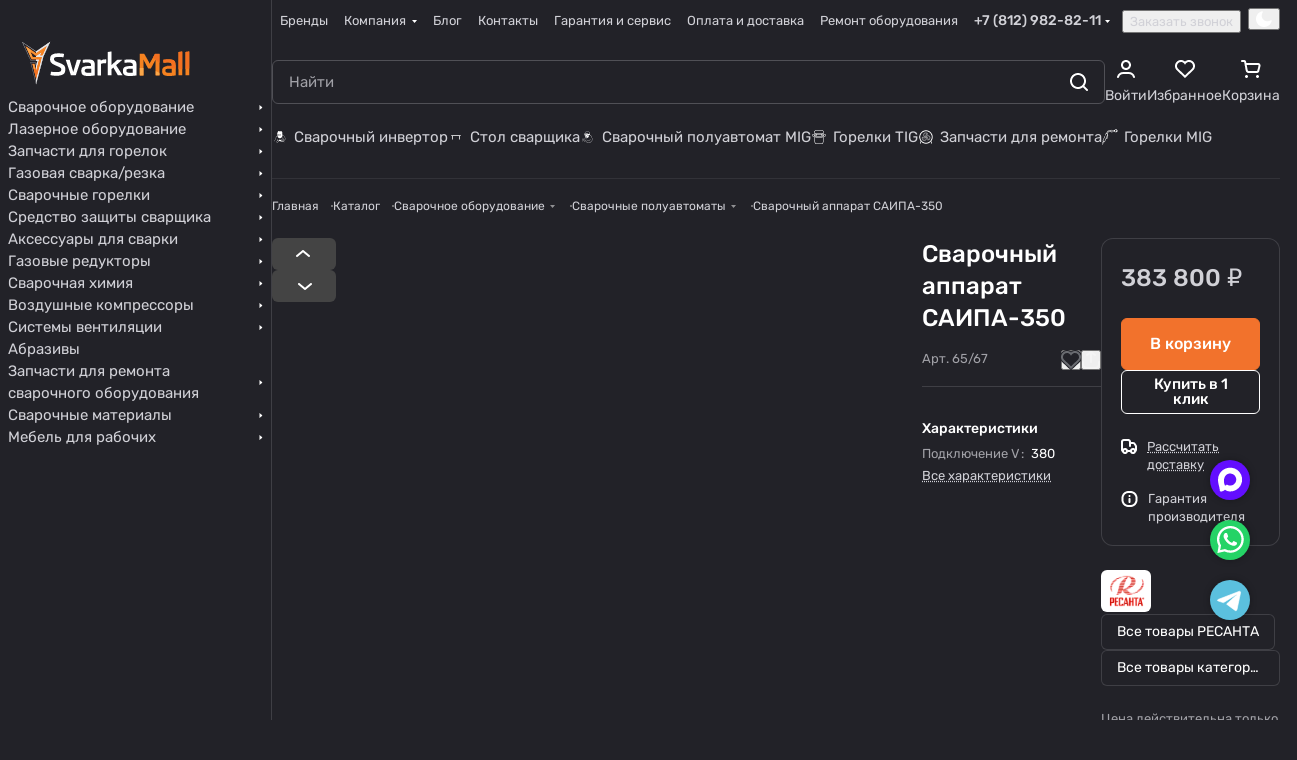

--- FILE ---
content_type: text/html; charset=UTF-8
request_url: https://svarkamall.ru/catalog/svarochnye-poluavtomaty/svarochnyy-apparat-saipa-350/
body_size: 61172
content:
<!DOCTYPE html>
<html xmlns="http://www.w3.org/1999/xhtml" xml:lang="ru" lang="ru" class="  ">
	<head><link rel="canonical" href="https://svarkamall.ru/catalog/svarochnye-poluavtomaty/svarochnyy-apparat-saipa-350/" />
		<title>Купить сварочный аппарат саипа-350 в наличии, доставка по России</title>
		<meta name="viewport" content="initial-scale=1.0, width=device-width, maximum-scale=1" />
		<meta name="HandheldFriendly" content="true" />
		<meta name="yes" content="yes" />
		<meta name="apple-mobile-web-app-status-bar-style" content="black" />
		<meta name="SKYPE_TOOLBAR" content="SKYPE_TOOLBAR_PARSER_COMPATIBLE" />
		<meta http-equiv="Content-Type" content="text/html; charset=UTF-8" />
<meta name="keywords" content="Сварочный аппарат САИПА-350, купить сварочный аппарат саипа-350, цена сварочный аппарат саипа-350, РЕСАНТА, , , доставка, , сварочный аппарат саипа-350 с доставкой, сварочный аппарат сварочный аппарат саипа-350, сварочный инвертор сварочный аппарат саипа-350,  хороший сварочный аппарат, Сварочное оборудование, купить аппарат для сварки, магазин товаров для сварки, всё для сварки, сварочный инвертор, сварочный полуавтомат, купить, сварочный аппарат, инвентарная сварка, купить инвертор, цена, сварочный аппарат цена, сварочный аппарат саипа-350, аппарат сварка цена, купить сварка, сварочный полуавтомат, купить сварочный полуавтомат, сварочный аппарат полуавтомат, сварочный полуавтомат цена, инверторный сварочный полуавтомат, сварочные полуавтоматы mig," />
<meta name="description" content="
Сварочный аппарат Ресанта САИПА-350 – это универсальный инверторный полуавтомат, работающий в режимах MIG/MAG и MMA. Он создан для профессиональной сварки в условиях цеха, на строительных объектах и при ремонте металлоконструкций.


Модель обеспечивает стабильную дугу и высокое качество шва даже при нестабильном напряжении сети. Инверторный сварочный аппарат Ресанта САИПА-350 позволяет работать с различными типами проволоки и электродами, что делает его отличным выбором как для опытных сварщиков, так и для начинающих мастеров.


Преимущества аппарата:


Два режима сварки: MIG/MAG и MMA.
Максимальный сварочный ток – 350 А.
Поддержка проволоки разных диаметров.
Эффективная система охлаждения для длительной работы.
Прочный металлический корпус, устойчивый к механическим повреждениям.


Если вам нужен сварочный аппарат Ресанта с высокой мощностью и надежной сборкой, модель САИПА-350 станет отличным выбором. Она подойдет для выполнения ответственных сварочных работ в промышленности, строительстве и ремонте.


Купить Ресанта САИПА-350 вы можете в нашем интернет-магазине с доставкой по всей России. Мы предлагаем выгодные цены на сварочные аппараты Ресанта и гарантируем качество продукции официального дилера.

 . Купить Сварочный аппарат САИПА-350 в магазине &quot;СваркаМолл&quot;" />
<script data-skip-moving="true">(function(w, d, n) {var cl = "bx-core";var ht = d.documentElement;var htc = ht ? ht.className : undefined;if (htc === undefined || htc.indexOf(cl) !== -1){return;}var ua = n.userAgent;if (/(iPad;)|(iPhone;)/i.test(ua)){cl += " bx-ios";}else if (/Windows/i.test(ua)){cl += ' bx-win';}else if (/Macintosh/i.test(ua)){cl += " bx-mac";}else if (/Linux/i.test(ua) && !/Android/i.test(ua)){cl += " bx-linux";}else if (/Android/i.test(ua)){cl += " bx-android";}cl += (/(ipad|iphone|android|mobile|touch)/i.test(ua) ? " bx-touch" : " bx-no-touch");cl += w.devicePixelRatio && w.devicePixelRatio >= 2? " bx-retina": " bx-no-retina";if (/AppleWebKit/.test(ua)){cl += " bx-chrome";}else if (/Opera/.test(ua)){cl += " bx-opera";}else if (/Firefox/.test(ua)){cl += " bx-firefox";}ht.className = htc ? htc + " " + cl : cl;})(window, document, navigator);</script>


<link href="/bitrix/js/ui/design-tokens/dist/ui.design-tokens.min.css?176072425723463"  rel="stylesheet" />
<link href="/bitrix/js/ui/fonts/opensans/ui.font.opensans.min.css?17607242582320"  rel="stylesheet" />
<link href="/bitrix/js/main/popup/dist/main.popup.bundle.min.css?176078019328056"  rel="stylesheet" />
<link href="/bitrix/cache/css/s1/aspro-premier/page_e221150713773e1bd2af44f582f4b450/page_e221150713773e1bd2af44f582f4b450_v1.css?1762508480165245"  rel="stylesheet" />
<link href="/bitrix/cache/css/s1/aspro-premier/default_e6ae01dbdbcef7158bf3e7c20c2ddbfa/default_e6ae01dbdbcef7158bf3e7c20c2ddbfa_v1.css?176250846710971"  rel="stylesheet" />
<link href="/bitrix/panel/main/popup.min.css?176072419620774"  rel="stylesheet" />
<link href="/bitrix/cache/css/s1/aspro-premier/default_86654f7c9f424670c3159857c2a6dd99/default_86654f7c9f424670c3159857c2a6dd99_v1.css?17625084673277"  rel="stylesheet" />
<link href="/bitrix/cache/css/s1/aspro-premier/default_02be5746d752d6d997bbcfb776721001/default_02be5746d752d6d997bbcfb776721001_v1.css?17625084672398"  rel="stylesheet" />
<link href="/bitrix/cache/css/s1/aspro-premier/template_ee4d9707411f24775bcf3d5eaa44ca7a/template_ee4d9707411f24775bcf3d5eaa44ca7a_v1.css?1763460830353667"  data-template-style="true" rel="stylesheet" />







<meta name="delight_webpconverter_attr" content="data-src|data-bg|srcset|src|background-image">
<style>html {--theme-base-color:#f2722c;--theme-base-opacity-color:#f2722c1a;--theme-more-color:#f2722c;--theme-text-transform:none;--theme-letter-spacing:normal;--theme-button-font-size:0%;--theme-button-color-light:var(--ON_toggle);--theme-button-color-dark:var(--OFF_toggle);--theme-button-padding-2px:0%;--theme-button-padding-1px:0%;--theme-button-border-radius:6px;--theme-sticker-border-radius:4px;--theme-outer-border-radius:12px;--theme-image-border-radius:8px;--theme-more-color-hue:21;--theme-more-color-saturation:88%;--theme-more-color-lightness:56%;--theme-base-color-hue:21;--theme-base-color-saturation:88%;--theme-base-color-lightness:56%;--theme-lightness-hover-diff:-6%;--theme-items-gap:12px;}</style>
<style>html {font-size:16px;--theme-font-family:Rubik;--theme-font-title-family:var(--theme-font-family);--theme-font-title-weight:500;}</style>
<style>html {--theme-page-width: 1464px;--theme-page-width-padding: 32px}</style>

                        <script data-skip-moving="true" src="/bitrix/js/main/jquery/jquery-3.6.0.min.js"></script>
            <script data-skip-moving="true" src="/bitrix/templates/aspro-premier/js/dotmenu.min.js?17607254786627"></script>
        
<link href="/bitrix/templates/aspro-premier/css/print.min.css?176072547813386" data-template-style="true" rel="stylesheet" media="print">
<script src="/bitrix/templates/aspro-premier/vendor/ls.unveilhooks.min.js" data-skip-moving="true" defer=""></script>
<script src="/bitrix/templates/aspro-premier/vendor/lazysizes.min.js" data-skip-moving="true" defer=""></script>
<link rel="shortcut icon" href="/favicon.svg" type="image/svg+xml" />
<link rel="apple-touch-icon" sizes="180x180" href="/upload/CPremier/423/1z4gdclzq34bbg6a4hor55uxkqj9f2nt.png" />

<meta property="og:description" content="&lt;p&gt;
&lt;strong&gt;Сварочный аппарат Ресанта САИПА-350&lt;/strong&gt; – это универсальный инверторный полуавтомат, работающий в режимах MIG/MAG и MMA. Он создан для профессиональной сварки в условиях цеха, на строительных объектах и при ремонте металлоконструкций.
&lt;/p&gt;
&lt;p&gt;
Модель обеспечивает стабильную дугу и высокое качество шва даже при нестабильном напряжении сети. &lt;strong&gt;Инверторный сварочный аппарат Ресанта&lt;/strong&gt; САИПА-350 позволяет работать с различными типами проволоки и электродами, что делает его отличным выбором как для опытных сварщиков, так и для начинающих мастеров.
&lt;/p&gt;
&lt;p&gt;
Преимущества аппарата:
&lt;/p&gt;
&lt;ul&gt;
&lt;li&gt;Два режима сварки: MIG/MAG и MMA.&lt;/li&gt;
&lt;li&gt;Максимальный сварочный ток – 350 А.&lt;/li&gt;
&lt;li&gt;Поддержка проволоки разных диаметров.&lt;/li&gt;
&lt;li&gt;Эффективная система охлаждения для длительной работы.&lt;/li&gt;
&lt;li&gt;Прочный металлический корпус, устойчивый к механическим повреждениям.&lt;/li&gt;
&lt;/ul&gt;
&lt;p&gt;
Если вам нужен &lt;em&gt;сварочный аппарат Ресанта&lt;/em&gt; с высокой мощностью и надежной сборкой, модель &lt;strong&gt;САИПА-350&lt;/strong&gt; станет отличным выбором. Она подойдет для выполнения ответственных сварочных работ в промышленности, строительстве и ремонте.
&lt;/p&gt;
&lt;p&gt;
Купить &lt;strong&gt;Ресанта САИПА-350&lt;/strong&gt; вы можете в нашем интернет-магазине с доставкой по всей России. Мы предлагаем выгодные цены на &lt;em&gt;сварочные аппараты Ресанта&lt;/em&gt; и гарантируем качество продукции официального дилера.
&lt;/p&gt;
 &lt;br&gt;. Купить Сварочный аппарат САИПА-350 в магазине &quot;СваркаМолл&quot;" />
<meta property="og:image" content="https://svarkamall.ru:443/upload/iblock/c19/fhkaduc3itahce1rrw6kmy8mcnzhv9gi.png" />
<link rel="image_src" href="https://svarkamall.ru:443/upload/iblock/c19/fhkaduc3itahce1rrw6kmy8mcnzhv9gi.png"  />
<meta property="og:title" content="Купить сварочный аппарат саипа-350 в наличии, доставка по России" />
<meta property="og:type" content="website" />
<meta property="og:url" content="https://svarkamall.ru:443/catalog/svarochnye-poluavtomaty/svarochnyy-apparat-saipa-350/" />



				<style>html {--header-height:178px;}</style>                        <script data-skip-moving="true">
            var solutionName = 'arPremierOptions';
            var arAsproOptions = window[solutionName] = ({});
            var arAsproCounters = {};
            var arBasketItems = {};
        </script>
        <script src="/bitrix/templates/aspro-premier/js/setTheme.php?site_id=s1&site_dir=/" data-skip-moving="true"></script>
                <!--'start_frame_cache_options-block'-->                        <!--'end_frame_cache_options-block'-->			</head>
	<body class="block-wo-title  site_s1   side_left region_confirm_normal header_fill_ fixed_y mfixed_y mfixed_view_scroll_top title_position_left mmenu_leftside mheader-v2 footer-v3 fill_bg_ header-v6 title-v1 bottom-icons-panel_y catalog-img-aspect-normal grey-bg-goods-y with_order with_cabinet with_phones theme-dark" id="main" data-site="/">
		<div class="bx_areas"></div>

		
		


				
		<div class="layout layout--left-column-Y flex-1">
			<div class="layout__right-column flexbox">
				<div id="panel"></div>
				
				<div class="body relative  hover_">
					<div class="body_media"></div>

										<div class="headers-container">
						<div class="title-v1" data-ajax-block="HEADER" data-ajax-callback="headerInit">
														
<header class="header  ">
    <div class="header__inner header__inner--no-pt header__inner--bordered">
                
<div class="header__top-part header__section--transparent" data-ajax-load-block="HEADER_TOP_PART">
    <div class="maxwidth-theme maxwidth-theme--no-maxwidth-to-992 maxwidth-theme--no-maxwidth relative">
        <div class="line-block line-block--gap line-block--gap-16 line-block--gap line-block--justify-between ">
                                    

                        <div class="line-block__item header-menu header-menu--long dotted-flex-1 hide-dotted">
                <nav class="mega-menu sliced">
                    
<div class="catalog_icons_">
	<div class="header-menu__wrapper">
								<div class="header-menu__item unvisible header-menu__item--first color-dark-parent fill-dark-parent-all">
														<a class="header-menu__link header-menu__link--top-level color-dark-target rounded-x light-opacity-hover dark_link fill-dark-light-block link-button-color-target" href="/brands/" title="Бренды">
																		
												<span class="header-menu__title-wrapper icon-block flex-1 font_13">
							<span class="header-menu__title flex-1">
								Бренды							</span>
													</span>
											</a>
																			</div>
											<div class="header-menu__item unvisible header-menu__item--dropdown color-dark-parent fill-dark-parent-all">
														<a class="header-menu__link header-menu__link--top-level color-dark-target rounded-x light-opacity-hover dark_link fill-dark-light-block link-button-color-target" href="/company/" title="Компания">
																		
												<span class="header-menu__title-wrapper icon-block flex-1 font_13">
							<span class="header-menu__title flex-1">
								Компания							</span>
															<i class="svg inline icon-block__icon icon-block__icon--dropdown header-menu__wide-submenu-right-arrow banner-light-icon-fill fill-dark-target fill-button-color-target inline " aria-hidden="true"><svg width="5" height="3" ><use xlink:href="/bitrix/templates/aspro-premier/images/svg/arrows.svg?1760725477#down"></use></svg></i>													</span>
											</a>
																						<div class="header-menu__dropdown-menu dropdown-menu-wrapper dropdown-menu-wrapper--visible theme-root dropdown-menu-wrapper--woffset">
						<div class="dropdown-menu-inner rounded-x">
							
							
							
														
														<ul class="header-menu__dropdown-menu-inner">
																																														<li class="header-menu__dropdown-item">
																						<a class="dropdown-menu-item no-decoration font_15 button-rounded-x fill-dark-light line-block line-block--gap line-block--gap-16" href="/company/index.php">
												О компании																							</a>

																					</li>
																																																							<li class="header-menu__dropdown-item">
																						<a class="dropdown-menu-item no-decoration font_15 button-rounded-x fill-dark-light line-block line-block--gap line-block--gap-16" href="/blog/">
												Блог																							</a>

																					</li>
																																																							<li class="header-menu__dropdown-item">
																						<a class="dropdown-menu-item no-decoration font_15 button-rounded-x fill-dark-light line-block line-block--gap line-block--gap-16" href="/news/">
												Новости																							</a>

																					</li>
																																																							<li class="header-menu__dropdown-item">
																						<a class="dropdown-menu-item no-decoration font_15 button-rounded-x fill-dark-light line-block line-block--gap line-block--gap-16" href="/company/reviews/">
												Отзывы																							</a>

																					</li>
																																																							<li class="header-menu__dropdown-item">
																						<a class="dropdown-menu-item no-decoration font_15 button-rounded-x fill-dark-light line-block line-block--gap line-block--gap-16" href="/company/licenses/">
												Лицензии и сертификаты																							</a>

																					</li>
																								</ul>

							
							
													</div>
					</div>
											</div>
											<div class="header-menu__item unvisible color-dark-parent fill-dark-parent-all">
														<a class="header-menu__link header-menu__link--top-level color-dark-target rounded-x light-opacity-hover dark_link fill-dark-light-block link-button-color-target" href="/blog/" title="Блог">
																		
												<span class="header-menu__title-wrapper icon-block flex-1 font_13">
							<span class="header-menu__title flex-1">
								Блог							</span>
													</span>
											</a>
																			</div>
											<div class="header-menu__item unvisible color-dark-parent fill-dark-parent-all">
														<a class="header-menu__link header-menu__link--top-level color-dark-target rounded-x light-opacity-hover dark_link fill-dark-light-block link-button-color-target" href="/contacts/" title="Контакты">
																		
												<span class="header-menu__title-wrapper icon-block flex-1 font_13">
							<span class="header-menu__title flex-1">
								Контакты							</span>
													</span>
											</a>
																			</div>
											<div class="header-menu__item unvisible color-dark-parent fill-dark-parent-all">
														<a class="header-menu__link header-menu__link--top-level color-dark-target rounded-x light-opacity-hover dark_link fill-dark-light-block link-button-color-target" href="/warranty/" title="Гарантия и сервис">
																		
												<span class="header-menu__title-wrapper icon-block flex-1 font_13">
							<span class="header-menu__title flex-1">
								Гарантия и сервис							</span>
													</span>
											</a>
																			</div>
											<div class="header-menu__item unvisible color-dark-parent fill-dark-parent-all">
														<a class="header-menu__link header-menu__link--top-level color-dark-target rounded-x light-opacity-hover dark_link fill-dark-light-block link-button-color-target" href="/payment-delivery/" title="Оплата и доставка">
																		
												<span class="header-menu__title-wrapper icon-block flex-1 font_13">
							<span class="header-menu__title flex-1">
								Оплата и доставка							</span>
													</span>
											</a>
																			</div>
											<div class="header-menu__item unvisible header-menu__item--last color-dark-parent fill-dark-parent-all">
														<a class="header-menu__link header-menu__link--top-level color-dark-target rounded-x light-opacity-hover dark_link fill-dark-light-block link-button-color-target" href="/remont-svarochnogo-oborudovaniya/" title="Ремонт оборудования">
																		
												<span class="header-menu__title-wrapper icon-block flex-1 font_13">
							<span class="header-menu__title flex-1">
								Ремонт оборудования							</span>
													</span>
											</a>
																			</div>
					
					<div class="header-menu__item header-menu__item--more-items unvisible">
				<div class="header-menu__link banner-light-icon-fill fill-dark-light light-opacity-hover">
					<span class="font_22">
						<i class="svg inline fill-dark-target fill-button-color-target inline " aria-hidden="true"><svg width="15" height="3" ><use xlink:href="/bitrix/templates/aspro-premier/images/svg/header_icons.svg?1760725477#dots-15-3"></use></svg></i>					</span>
				</div>

				<div class="header-menu__dropdown-menu dropdown-menu-wrapper dropdown-menu-wrapper--visible dropdown-menu-wrapper--woffset theme-root">
					<ul class="header-menu__more-items-list dropdown-menu-inner rounded-x"></ul>
				</div>
			</div>
			</div>
</div>
<script data-skip-moving="true">
	if (typeof topMenuAction !== 'function'){
		function topMenuAction() {
			if (typeof CheckTopMenuDotted !== 'function'){
				let timerID = setInterval(function(){
					if (typeof CheckTopMenuDotted === 'function'){
						CheckTopMenuDotted();
						clearInterval(timerID);
					}
				}, 100);
			} else {
				CheckTopMenuDotted();
			}
		}
	}
</script>
                </nav>
            </div>
            
                                            <div class="line-block__item no-shrinked" data-ajax-load-block="HEADER_TOGGLE_PHONE">
                                                    <div class="">
                            <div class="phones">
                                                                <div class="phones__phones-wrapper">
                                    <div class="phones__inner fill-theme-parent">
			<a
			class="phones__phone-link phones__phone-first dark_link font_14 fw-500 banner-light-text menu-light-text icon-block__name"
			href="javascript:;"
			onclick="return false;"
		>
		   +7 (812) 982-82-11		</a>

		<div class="phones__dropdown p p--20 outer-rounded-x theme-root">
			<div class="dropdown dropdown--relative dropdown--no-shadow">
				<div class="flexbox gap gap--24 dropdown--top-reverse">
					<div class="phones__dropdown-items phones__dropdown-items--phones dropdown--top-reverse flexbox gap gap--20">
													<div class="phones__dropdown-item ">
								<a class="dark_link flexbox flexbox--direction-row flexbox--justify-between  phones__phone-link--no_descript" rel="nofollow" href="javascript:;">
									<span class="phones__phone-link-text flexbox dropdown--top-reverse gap gap--2">
										<span class="phones__phone-title font_14 fw-500">+7 (812) 982-82-11</span>

																			</span>

																	</a>
							</div>
											</div>

											<div class="phones__dropdown-items phones__dropdown-items--additional-b dropdown--top-reverse flexbox gap gap--20">
															<div class="phones__dropdown-item phones__dropdown-item--callback">	<button class="animate-load btn btn-default btn-sm btn-wide" data-event="jqm" data-param-id="5" data-name="callback">
		Заказать звонок	</button>
</div>													</div>
									</div>
			</div>

							<div class="dropdown dropdown--relative dropdown--no-shadow dropdown--top-reverse">
																		<div class="phones__dropdown-items phones__dropdown-items--additional-d dropdown--top-reverse flexbox gap gap--12">
																	<div class="phones__dropdown-item phones__dropdown-item--email">

            <div class="email__title phones__dropdown-title font_13 secondary-color">
            E-mail        </div>
    
    <div class="phones__dropdown-value color_dark">
        
        <div
         class="email__text font_14"        >
            <a class="no-decoration" href="mailto:info@svarkamall.ru">info@svarkamall.ru</a>        </div>
    </div>

</div>																	<div class="phones__dropdown-item phones__dropdown-item--address">

            <div class="address__title phones__dropdown-title font_13 secondary-color">
            Адрес        </div>
    
    <div class="phones__dropdown-value color_dark">
        
        <div
         class="address__text font_14"        >
            г. Санкт-Петербург, ул. Калинина 57        </div>
    </div>

</div>																	<div class="phones__dropdown-item phones__dropdown-item--schedule">

            <div class="schedule__title phones__dropdown-title font_13 secondary-color">
            Режим работы        </div>
    
    <div class="phones__dropdown-value color_dark">
        
        <div
         class="schedule__text font_14"        >
            Пн. – Чт.: с 9:00 до 18:00<br>
 Пт.: с 9:00 до 17:00<br>
 Обед с&nbsp;12 до 13:00<br>
 Обращаем ваше внимание, что в официальные&nbsp;<br>
праздничные дни наша компания не работает.<br>        </div>
    </div>

</div>																	<!-- noindex -->
	<div class="phones__dropdown-item phones__dropdown-item--social">

<div class="social">
	<ul class="social__items flexbox flexbox--row flexbox--wrap m m--0 gap gap--12">
																										<li class="social__item grid-list__item hover_blink vkontakte ">
						<a class="social__link shine flexbox" href="https://vk.com/svarkamall" target="_blank" rel="nofollow" title="ВКонтакте"></a>
					</li>
																																																		<li class="social__item grid-list__item hover_blink telegram ">
						<a class="social__link shine flexbox" href="https://t.me/svarkamag" target="_blank" rel="nofollow" title="Telegram"></a>
					</li>
																																			<li class="social__item grid-list__item hover_blink youtube ">
						<a class="social__link shine flexbox" href="https://www.youtube.com/channel/UCh3ROWFZ-i9wPFSvQ6caEYg/videos" target="_blank" rel="nofollow" title="YouTube"></a>
					</li>
																																			<li class="social__item grid-list__item hover_blink odnoklassniki ">
						<a class="social__link shine flexbox" href="https://ok.ru/svarkamall" target="_blank" rel="nofollow" title="Одноклассники"></a>
					</li>
																																								<li class="social__item grid-list__item hover_blink tiktok ">
						<a class="social__link shine flexbox" href="https://www.tiktok.com/@svargaz?lang=ru-RU" target="_blank" rel="nofollow" title="TikTok"></a>
					</li>
																																								<li class="social__item grid-list__item hover_blink whatsapp ">
						<a class="social__link shine flexbox" href="https://wa.me/79313777771" target="_blank" rel="nofollow" title="Whats App"></a>
					</li>
																																			<li class="social__item grid-list__item hover_blink yandex-zen ">
						<a class="social__link shine flexbox" href="https://dzen.ru/svarkamall" target="_blank" rel="nofollow" title="Яндекс Дзен"></a>
					</li>
																																																							<li class="social__item grid-list__item hover_blink rutube ">
						<a class="social__link shine flexbox" href="https://rutube.ru/channel/24722227/" target="_blank" rel="nofollow" title="Rutube"></a>
					</li>
														</ul>

	</div>

	</div>
<!-- /noindex -->															</div>
															</div>
					</div>

					<span class="more-arrow banner-light-icon-fill menu-light-icon-fill fill-dark-light-block">
				<i class="svg inline  inline " aria-hidden="true"><svg width="5" height="3" ><use xlink:href="/bitrix/templates/aspro-premier/images/svg/arrows.svg?1760725477#down"></use></svg></i>			</span>
			</div>
                                </div>

                                                                    <div class="color-dark-parent">
                                        <button type="button" class="phones__callback btn--no-btn-appearance animate-load link-opacity-color color-dark-target hide-1200" data-event="jqm" data-param-id="5" data-name="callback">
                                            Заказать звонок                                        </button>
                                    </div>
                                                            </div>
                        </div>
                    
                    </div>

                    
                                            <div class="line-block__item hidden" data-ajax-load-block="HEADER_TOGGLE_LANG">
                    </div>

                    
                                            <div class="line-block__item" data-ajax-load-block="HEADER_TOGGLE_THEME_SELECTOR">
                                                    <div class="header-theme-selector">
                            <button type="button" 
	id="theme-selector--g0" 
	class="theme-selector btn--no-btn-appearance fill-dark-light-block color-dark-parent-all" 
	title="Включить светлое оформление"
>
	<span class="theme-selector__inner">
		<span class="theme-selector__items">
			<span class="theme-selector__item theme-selector__item--light icon-block">
				<span class="line-block line-block--gap line-block--gap-12">
					<span class="theme-selector__item-icon">
						<i class="svg inline icon-block__icon icon-block__icon--sm banner-light-icon-fill inline " aria-hidden="true"><svg width="16" height="16" ><use xlink:href="/bitrix/components/aspro/theme.selector.premier/templates/.default/images/svg/icons.svg?1760725075#light-sm"></use></svg></i>					</span>
									</span>
			</span>
			<span class="theme-selector__item theme-selector__item--dark current icon-block">
				<span class="line-block line-block--gap line-block--gap-12">
					<span class="theme-selector__item-icon">
						<i class="svg inline icon-block__icon icon-block__icon--sm banner-light-icon-fill inline " aria-hidden="true"><svg width="16" height="16" ><use xlink:href="/bitrix/components/aspro/theme.selector.premier/templates/.default/images/svg/icons.svg?1760725075#dark-sm"></use></svg></i>					</span>
									</span>
			</span>
		</span>
	</span>
	</button>                        </div>
                    
                    </div>

                            </div>
    </div>
</div>
        
                        <div class="header__main-part part-with-search line-block line-block--gap"  data-ajax-load-block="HEADER_MAIN_PART">
            <div class="maxwidth-theme maxwidth-theme--no-maxwidth-to-992 maxwidth-theme--no-maxwidth relative">
                <div class="line-block line-block--gap line-block--gap-32 flex-1 part-with-search__inner ">
                                                                    <div class="line-block__item no-shrinked hide-1300" data-ajax-load-block="HEADER_TOGGLE_SLOGAN">
                                                                                <div class="slogan font_13">
                                <div class="slogan__text color_dark color_dark--opacity">
                                    Всё для сварки                                </div>
                            </div>
                                                
                    </div>

                            
                                                                    <div class="line-block__item flex-1 header__search flex-1" data-ajax-load-block="HEADER_TOGGLE_SEARCH">
                                                                                
    <div class="search-wrapper">
        <div id="title-search">
            <div class="p-inline--conditional p-inline--to-992 p-inline--12">
                <div class="line-block line-block--gap line-block--gap line-block--gap-24">
                    <form action="/catalog/" class="search width-100">
                        <div class="search-input-div">
                            <input class="search-input font_16 banner-light-text form-control bg-glass" id="title-search-input" type="text" name="q" value="" placeholder="Найти" size="40" maxlength="50" autocomplete="off" />
                        </div>

                        <div class="search-button-div">
                            <button class="btn btn--no-rippple btn-clear-search fill-dark-light-block banner-light-icon-fill light-opacity-hover theme-root" type="reset" name="rs">
                                <i class="svg inline clear  inline " aria-hidden="true"><svg width="9" height="9" ><use xlink:href="/bitrix/templates/aspro-premier/images/svg/header_icons.svg?1760725477#close-9-9"></use></svg></i>                            </button>

                            
                            
                            <button class="btn btn-search btn--no-ripple fill-dark-light-block banner-light-icon-fill light-opacity-hover" type="submit" name="s" value="Найти">
                                <i class="svg inline search  inline " aria-hidden="true"><svg width="18" height="18" ><use xlink:href="/bitrix/templates/aspro-premier/images/svg/header_icons.svg?1760725477#search-18-18"></use></svg></i>                            </button>
                        </div>
                    </form>

                                            <div class="line-block__item visible-991">
                            <button type="button" class="btn--no-ripple btn--no-btn-appearance inline-search-hide search-input-close btn-close fill-use-icon-on-card fill-use-icon-on-card--hover">
                                <i class="svg inline clear wrapper wrapper--hover wrapper--32 button-rounded-x inline " aria-hidden="true"><svg width="14" height="14" ><use xlink:href="/bitrix/templates/aspro-premier/images/svg/header_icons.svg?1760725477#close-16-16"></use></svg></i>                            </button>
                        </div>
                                    </div>
            </div>

                            <!--'start_frame_cache_smartsearch-input--corp'--><!--'end_frame_cache_smartsearch-input--corp'-->                        </div>
    </div>

                                            
                    </div>

                            
                                                                    <div class="line-block__item" data-ajax-load-block="HEADER_TOGGLE_CABINET">
                                                    <div class="header-cabinet fill-dark-parent-all color-dark-parent-all">
                                                        <!--'start_frame_cache_cabinet-link1'-->        <!-- noindex -->
                                <a class="header-cabinet__link fill-dark-light-block dark_link animate-load fill-dark-light-block banner-light-icon-fill banner-light-text flexbox flexbox--direction-column flexbox--align-center" data-event="jqm" title="Войти" data-param-backurl="%2Fcatalog%2Fsvarochnye-poluavtomaty%2Fsvarochnyy-apparat-saipa-350%2F" data-param-type="auth" data-name="auth" href="/personal/">
                                    <i class="svg inline wrapper header__icon banner-light-icon-fill menu-light-icon-fill fill-dark-target inline " aria-hidden="true"><svg width="18" height="18" ><use xlink:href="/bitrix/templates/aspro-premier/images/svg/header_icons.svg?1760725477#log-out"></use></svg></i>                                                    <span class="header-cabinet__name header__icon-name menu-light-text banner-light-text ">Войти</span>
                            </a>
                <!-- /noindex -->
        <!--'end_frame_cache_cabinet-link1'-->                        </div>
                    
                    </div>

                            
                                                                    <div class="line-block__item hidden" data-ajax-load-block="HEADER_TOGGLE_COMPARE">
                    </div>

                            
                                                                    <div class="line-block__item" data-ajax-load-block="HEADER_TOGGLE_FAVORITE">
                                                    <div class="header-favorite js-favorite-block-wrapper relative fill-dark-parent-all color-dark-parent-all">
                            <!--'start_frame_cache_favorite-link1'-->        <a rel="nofollow" title="Избранные товары" href="/personal/favorite/" class="header-icon color-dark-target dark_link light-opacity-hover fill-dark-light-block banner-light-icon-fill banner-light-text flexbox flexbox--direction-column flexbox--align-center no-shrinked">
            <span class="favorite-block icon-block-with-counter menu-light-icon-fill  fill-use-888">
                <span class="js-favorite-block ">
                    <span class="icon-count icon-count--favorite bg-more-theme count empted">0</span>
                </span>
                <i class="svg inline wrapper header__icon banner-light-icon-fill fill-dark-target inline " aria-hidden="true"><svg width="20" height="20" ><use xlink:href="/bitrix/templates/aspro-premier/images/svg/catalog/item_icons.svg?1760725477#favorite"></use></svg></i>            </span>
                            <span class="header__icon-name">Избранное</span>
                    </a>
        <div class="favorite-dropdown product-dropdown-hover-block"></div>
        <!--'end_frame_cache_favorite-link1'-->                        </div>
                        
                    </div>

                            
                                                                    <div class="line-block__item" data-ajax-load-block="HEADER_TOGGLE_BASKET">
                                                    <div class="header-cart fill-dark-parent-all color-dark-parent-all">
                            <!--'start_frame_cache_basket-link1'-->            <div class="basket top">
                <!-- noindex -->
                <a rel="nofollow" title="Корзина пуста" href="/basket/" class="light-opacity-hover dark_link color-dark-target flexbox flexbox--direction-column flexbox--align-center fill-dark-light-block no-shrinked ">
                    <span class="js-basket-block header-cart__inner header-cart__inner--empty">
                        <i class="svg inline wrapper basket header__icon banner-light-icon-fill menu-light-icon-fill fill-dark-target inline " aria-hidden="true"><svg width="20" height="18" ><use xlink:href="/bitrix/templates/aspro-premier/images/svg/catalog/item_icons.svg?1760725477#cart-20-18"></use></svg></i>                        <span class="header-cart__count bg-more-theme count empted">0</span>
                    </span>

                                            <span class="header__icon-name header-cart__name menu-light-text banner-light-text">Корзина</span>
                                    </a>
                <div class="basket-dropdown theme-root basket_hover_block loading_block loading_block_content"></div>
                <!-- /noindex -->
            </div>
        <!--'end_frame_cache_basket-link1'-->                        </div>
                    
                    </div>

                                            </div>
            </div>
        </div>
                
                            <div class="header__bottom-part relative">
                <div class="maxwidth-theme maxwidth-theme--no-maxwidth-to-992 maxwidth-theme--no-maxwidth relative">
                    <div class="header__bottom-inner header__section--transparent line-block line-block--gap line-block--gap-0 rounded-x">
                                                <div class="line-block__item">
                            <div class="header__bottom-item header__top-sections flex-1">
                                    <div class="drag-scroll header__top-sections-inner scroll-header-tags">
        <div class="drag-scroll__content-wrap">
            <div class="drag-scroll__content line-block line-block--gap line-block--gap-24">

        <a class="scroll-header-tags__item line-block__item no-decoration no-shrinked fill-dark-parent-all link-button-color-target" href="/catalog/svarochnoe-oborudovanie/" draggable="false">
        <span class="scroll-header-tags__item-container line-block line-block--0 outer-rounded-x">
                            <span class="icon-block__icon">
                                                    
                    <i class="svg inline cat_icons svg-inline-icon fill-dark-light fill-dark-target fill-button-color-target" aria-hidden="true"><svg width="64" height="64" viewbox="0 0 64 64"><use xlink:href="/upload/aspro.premier/sprite_svg/c160jyaa4l5cmg1a1ddipsplakfdr4c8.svg?1769193487#svg"></use></svg></i>                                                                </span>
                        <span class="font_15 icon-block__text">Сварочный инвертор</span>
        </span>
    </a>
        <a class="scroll-header-tags__item line-block__item no-decoration no-shrinked fill-dark-parent-all link-button-color-target" href="/catalog/sborochno-svarochnyy-stol/" draggable="false">
        <span class="scroll-header-tags__item-container line-block line-block--0 outer-rounded-x">
                            <span class="icon-block__icon">
                                                    
                    <i class="svg inline cat_icons svg-inline-icon fill-dark-light fill-dark-target fill-button-color-target" aria-hidden="true"><svg width="512" height="712" viewbox="0 0 512 712"><use xlink:href="/upload/aspro.premier/sprite_svg/dw1ludpj753vzscxwswnwtkpxaq9yp1y.svg?1769193487#svg"></use></svg></i>                                                                </span>
                        <span class="font_15 icon-block__text">Стол сварщика</span>
        </span>
    </a>
        <a class="scroll-header-tags__item line-block__item no-decoration no-shrinked fill-dark-parent-all link-button-color-target" href="/catalog/svarochnye-poluavtomaty/" draggable="false">
        <span class="scroll-header-tags__item-container line-block line-block--0 outer-rounded-x">
                            <span class="icon-block__icon">
                                                    
                    <i class="svg inline cat_icons svg-inline-icon fill-dark-light fill-dark-target fill-button-color-target" aria-hidden="true"><svg width="64" height="64" viewbox="0 0 64 64"><use xlink:href="/upload/aspro.premier/sprite_svg/7gj669okuph3sjc9nfmomv0hmfu3x13w.svg?1769193487#svg"></use></svg></i>                                                                </span>
                        <span class="font_15 icon-block__text">Сварочный полуавтомат MIG</span>
        </span>
    </a>
        <a class="scroll-header-tags__item line-block__item no-decoration no-shrinked fill-dark-parent-all link-button-color-target" href="/catalog/argonovye-gorelki/" draggable="false">
        <span class="scroll-header-tags__item-container line-block line-block--0 outer-rounded-x">
                            <span class="icon-block__icon">
                                                    
                    <i class="svg inline cat_icons svg-inline-icon fill-dark-light fill-dark-target fill-button-color-target" aria-hidden="true"><svg width="32" height="32" viewbox="0 0 32 32"><use xlink:href="/upload/aspro.premier/sprite_svg/v7u1kfnl8rclgjrpmq4e3g28yushnqln.svg?1769193487#svg"></use></svg></i>                                                                </span>
                        <span class="font_15 icon-block__text">Горелки TIG</span>
        </span>
    </a>
        <a class="scroll-header-tags__item line-block__item no-decoration no-shrinked fill-dark-parent-all link-button-color-target" href="/catalog/zapsasti-dlya-remonta-svarochnogo-oborudovaniya/" draggable="false">
        <span class="scroll-header-tags__item-container line-block line-block--0 outer-rounded-x">
                            <span class="icon-block__icon">
                                                    
                    <i class="svg inline cat_icons svg-inline-icon fill-dark-light fill-dark-target fill-button-color-target" aria-hidden="true"><svg width="1069" height="1069" viewbox="0 0 1069 1069"><use xlink:href="/upload/aspro.premier/sprite_svg/25luh6fdzvpwijvnw0wfvcachgg0s2v7.svg?1769193487#svg"></use></svg></i>                                                                </span>
                        <span class="font_15 icon-block__text">Запчасти для ремонта</span>
        </span>
    </a>
        <a class="scroll-header-tags__item line-block__item no-decoration no-shrinked fill-dark-parent-all link-button-color-target" href="/catalog/gorelki-dlya-poluavtomata/filter/brand-is-ptk-or-svarog/apply/" draggable="false">
        <span class="scroll-header-tags__item-container line-block line-block--0 outer-rounded-x">
                            <span class="icon-block__icon">
                                                    
                    <i class="svg inline cat_icons svg-inline-icon fill-dark-light fill-dark-target fill-button-color-target" aria-hidden="true"><svg width="512" height="512" viewbox="0 0 512 512"><use xlink:href="/upload/aspro.premier/sprite_svg/pq1qk2gxi23g1uk4tjk57ksaw4noo1jc.svg?1769193487#svg"></use></svg></i>                                                                </span>
                        <span class="font_15 icon-block__text">Горелки MIG</span>
        </span>
    </a>

            </div>
        </div>
    </div>

                                    </div>
                        </div>
                                            </div>
                </div>
            </div>
                    </div>
</header>

        <script data-skip-moving="true">if(typeof topMenuAction !== 'undefined') topMenuAction()</script>
        						</div>

													<div id="headerfixed">
								<div class="header header--fixed-1">
    <div class="header__inner header__inner--shadow-fixed">
                        <div class="header__main-part line-block line-block--gap line-block--gap-32" data-ajax-load-block="HEADER_FIXED_MAIN_PART">
            <div class="maxwidth-theme maxwidth-theme--no-maxwidth-to-992 maxwidth-theme--no-maxwidth relative">
                <div class="line-block line-block--gap line-block--gap-32">
                                                                    <div class="line-block__item" data-ajax-load-block="HEADER_TOGGLE_BURGER_MENU">
                                                    <button type="button" class="burger js-burger btn--no-btn-appearance light-opacity-hover banner-light-icon-fill menu-light-icon-fill fill-dark-light-block" title="">
                            <i class="svg inline burger wrapper inline " aria-hidden="true"><svg width="16" height="12" ><use xlink:href="/bitrix/templates/aspro-premier/images/svg/header_icons.svg?1760725477#burger-16-12"></use></svg></i>                        </button>
                    
                    </div>

                            
                                                            
                                        <div class="line-block__item flex-1">
                        <div class="line-block line-block--gap line-block--gap-24">
                                                                                    
                                                                                            <div class="line-block__item flex-1 header__search" data-ajax-load-block="HEADER_FIXED_TOGGLE_SEARCH">
                                                                                
    <div class="search-wrapper">
        <div id="title-search_fixed">
            <div class="p-inline--conditional p-inline--to-992 p-inline--12">
                <div class="line-block line-block--gap line-block--gap line-block--gap-24">
                    <form action="/catalog/" class="search width-100">
                        <div class="search-input-div">
                            <input class="search-input font_16 banner-light-text form-control bg-glass" id="title-search-input_fixed" type="text" name="q" value="" placeholder="Найти" size="40" maxlength="50" autocomplete="off" />
                        </div>

                        <div class="search-button-div">
                            <button class="btn btn--no-rippple btn-clear-search fill-dark-light-block banner-light-icon-fill light-opacity-hover theme-root" type="reset" name="rs">
                                <i class="svg inline clear  inline " aria-hidden="true"><svg width="9" height="9" ><use xlink:href="/bitrix/templates/aspro-premier/images/svg/header_icons.svg?1760725477#close-9-9"></use></svg></i>                            </button>

                            
                            
                            <button class="btn btn-search btn--no-ripple fill-dark-light-block banner-light-icon-fill light-opacity-hover" type="submit" name="s" value="Найти">
                                <i class="svg inline search  inline " aria-hidden="true"><svg width="18" height="18" ><use xlink:href="/bitrix/templates/aspro-premier/images/svg/header_icons.svg?1760725477#search-18-18"></use></svg></i>                            </button>
                        </div>
                    </form>

                                            <div class="line-block__item visible-991">
                            <button type="button" class="btn--no-ripple btn--no-btn-appearance inline-search-hide search-input-close btn-close fill-use-icon-on-card fill-use-icon-on-card--hover">
                                <i class="svg inline clear wrapper wrapper--hover wrapper--32 button-rounded-x inline " aria-hidden="true"><svg width="14" height="14" ><use xlink:href="/bitrix/templates/aspro-premier/images/svg/header_icons.svg?1760725477#close-16-16"></use></svg></i>                            </button>
                        </div>
                                    </div>
            </div>

                                                    </div>
    </div>

                                            
                    </div>

                                                            </div>
                    </div>
                    
                                                                    <div class="line-block__item" data-ajax-load-block="HEADER_FIXED_TOGGLE_CABINET">
                                                    <div class="header-cabinet fill-dark-parent-all color-dark-parent-all">
                                                        <!--'start_frame_cache_cabinet-link2'-->        <!-- noindex -->
                                <a class="header-cabinet__link fill-dark-light-block dark_link animate-load fill-dark-light-block banner-light-icon-fill banner-light-text flexbox flexbox--direction-column flexbox--align-center" data-event="jqm" title="Войти" data-param-backurl="%2Fcatalog%2Fsvarochnye-poluavtomaty%2Fsvarochnyy-apparat-saipa-350%2F" data-param-type="auth" data-name="auth" href="/personal/">
                                    <i class="svg inline wrapper header__icon banner-light-icon-fill menu-light-icon-fill fill-dark-target inline " aria-hidden="true"><svg width="18" height="18" ><use xlink:href="/bitrix/templates/aspro-premier/images/svg/header_icons.svg?1760725477#log-out"></use></svg></i>                                                    <span class="header-cabinet__name header__icon-name menu-light-text banner-light-text ">Войти</span>
                            </a>
                <!-- /noindex -->
        <!--'end_frame_cache_cabinet-link2'-->                        </div>
                    
                    </div>

                            
                                                                    <div class="line-block__item hidden" data-ajax-load-block="HEADER_FIXED_TOGGLE_COMPARE">
                    </div>

        
                                                                    <div class="line-block__item" data-ajax-load-block="HEADER_FIXED_TOGGLE_FAVORITE">
                                                    <div class="header-favorite js-favorite-block-wrapper relative fill-dark-parent-all color-dark-parent-all">
                            <!--'start_frame_cache_favorite-link2'-->        <a rel="nofollow" title="Избранные товары" href="/personal/favorite/" class="header-icon color-dark-target dark_link light-opacity-hover fill-dark-light-block banner-light-icon-fill banner-light-text flexbox flexbox--direction-column flexbox--align-center no-shrinked">
            <span class="favorite-block icon-block-with-counter menu-light-icon-fill  fill-use-888">
                <span class="js-favorite-block ">
                    <span class="icon-count icon-count--favorite bg-more-theme count empted">0</span>
                </span>
                <i class="svg inline wrapper header__icon banner-light-icon-fill fill-dark-target inline " aria-hidden="true"><svg width="20" height="20" ><use xlink:href="/bitrix/templates/aspro-premier/images/svg/catalog/item_icons.svg?1760725477#favorite"></use></svg></i>            </span>
                            <span class="header__icon-name">Избранное</span>
                    </a>
        <div class="favorite-dropdown product-dropdown-hover-block"></div>
        <!--'end_frame_cache_favorite-link2'-->                        </div>
                        
                    </div>

                            
                                                                    <div class="line-block__item" data-ajax-load-block="HEADER_FIXED_TOGGLE_BASKET">
                                                    <div class="header-cart fill-dark-parent-all color-dark-parent-all">
                            <!--'start_frame_cache_basket-link2'-->            <div class="basket top">
                <!-- noindex -->
                <a rel="nofollow" title="Корзина пуста" href="/basket/" class="light-opacity-hover dark_link color-dark-target flexbox flexbox--direction-column flexbox--align-center fill-dark-light-block no-shrinked ">
                    <span class="js-basket-block header-cart__inner header-cart__inner--empty">
                        <i class="svg inline wrapper basket header__icon banner-light-icon-fill menu-light-icon-fill fill-dark-target inline " aria-hidden="true"><svg width="20" height="18" ><use xlink:href="/bitrix/templates/aspro-premier/images/svg/catalog/item_icons.svg?1760725477#cart-20-18"></use></svg></i>                        <span class="header-cart__count bg-more-theme count empted">0</span>
                    </span>

                                            <span class="header__icon-name header-cart__name menu-light-text banner-light-text">Корзина</span>
                                    </a>
                <div class="basket-dropdown theme-root basket_hover_block loading_block loading_block_content"></div>
                <!-- /noindex -->
            </div>
        <!--'end_frame_cache_basket-link2'-->                        </div>
                    
                    </div>

                                            </div>
            </div>
        </div>
                    </div>
</div>
							</div>
											</div>
					
					<div id="mobileheader">
						<div class="visible-991">
							<div class="mobileheader mobileheader_2 line-block line-block--gap border-bottom mobileheader--color-white" data-ajax-load-block="HEADER_MOBILE_MAIN_PART">
    <div class="mobileheader__inner min-width-0 flex-1 line-block line-block--column line-block--gap line-block--gap-0 height-100">
        <div class="maxwidth-theme">
            <div class="mobileheader__inner-part line-block line-block--gap flex-1 p-block p-block--12 line-block--gap-16">
	            
	            
                                                                <div class="line-block__item mobileheader__burger flex-shrink-0" data-ajax-load-block="HEADER_MOBILE_TOGGLE_BURGER_LEFT">
                                <button type="button" class="btn--no-btn-appearance burger js-burger light-opacity-hover fill-theme-hover banner-light-icon-fill menu-light-icon-fill fill-dark-light-block" title="Mobile menu">
                        <i class="svg inline  inline " aria-hidden="true"><svg width="16" height="12" ><use xlink:href="/bitrix/templates/aspro-premier/images/svg/header_icons.svg?1760725477#burger-16-12"></use></svg></i>                    </button>
                        </div>
        
                                        <div class="line-block__item logo ">
                        <a class="menu-light-icon-fill banner-light-icon-fill flexbox flexbox--justify-center flexbox--align-center height-100 width-100" href="/"><svg version="1.1" width="177" height="46" xmlns="http://www.w3.org/2000/svg" xmlns:xlink="http://www.w3.org/1999/xlink" x="0px" y="0px"
	 viewBox="0 0 180.7 49.6" style="enable-background:new 0 0 180.7 49.6;" xml:space="preserve">
<style>
	.st0{fill:#F58220;}
	.st1{fill:#FAA74A;}
	.st2{fill:#F37021;}
	.st3{fill:#58595B;}
	.st4{fill:#E6E7E8;}
	.st5{fill-rule:evenodd;clip-rule:evenodd;fill:#F37021;}
	.st6{fill:#F79433;}
</style>
<path class="st0" d="M177,37c-0.2,0-0.3-0.1-0.3-0.3V12.1c0-0.2,0.1-0.3,0.3-0.3l3.4-0.5c0.2,0,0.3,0.1,0.3,0.2v25.2
	c0,0.2-0.1,0.3-0.3,0.3C180.4,37,177,37,177,37z M169.4,37c-0.2,0-0.3-0.1-0.3-0.3V12.1c0-0.2,0.1-0.3,0.3-0.3l3.4-0.5
	c0.2,0,0.3,0.1,0.3,0.2v25.2c0,0.2-0.1,0.3-0.3,0.3C172.8,37,169.4,37,169.4,37z M158.1,23.2c-0.8,0-1.6,0-2.4,0.1
	c-0.9,0.1-1.7,0.1-2.5,0.2c-0.2,0-0.3-0.1-0.3-0.2v-2.7c0-0.1,0-0.2,0.1-0.2c0,0,0.1-0.1,0.2-0.1c0.4-0.1,0.9-0.1,1.4-0.2
	s1-0.1,1.4-0.1c0.5-0.1,0.9-0.1,1.4-0.1s0.8,0,1.2,0c1.1,0,2,0.1,2.8,0.2s1.4,0.3,2,0.5c0.5,0.2,1,0.5,1.3,0.9s0.6,0.8,0.8,1.3
	s0.3,1,0.4,1.7c0.1,0.6,0.1,1.3,0.1,2.1v10.3c0,0.1,0,0.2-0.1,0.2c0,0-0.1,0.1-0.2,0.1c-0.5,0.1-1.1,0.1-1.7,0.2
	c-0.6,0.1-1.2,0.1-1.8,0.2c-0.6,0-1.1,0.1-1.7,0.1c-0.5,0-1,0.1-1.3,0.1c-1.3,0-2.5-0.1-3.5-0.3s-1.8-0.4-2.4-0.8
	c-0.7-0.4-1.1-0.9-1.4-1.6c-0.3-0.7-0.5-1.5-0.5-2.6c0-0.7,0.1-1.3,0.2-1.9c0.1-0.5,0.3-1,0.5-1.4c0.3-0.4,0.6-0.7,1.1-1
	c0.4-0.3,1-0.5,1.6-0.7c0.7-0.2,1.5-0.3,2.4-0.4c0.9-0.1,2-0.1,3.2-0.1h1.6v-0.8c0-0.5-0.1-1-0.2-1.3c-0.1-0.4-0.3-0.7-0.6-0.9
	c-0.3-0.2-0.7-0.4-1.1-0.5C159.5,23.2,158.9,23.2,158.1,23.2L158.1,23.2z M158.9,34.3c0.5,0,1,0,1.6-0.1c0.5,0,1-0.1,1.4-0.1v-4.3
	h-1.7c-1.1,0-2,0-2.7,0.1s-1.2,0.2-1.6,0.3c-0.4,0.2-0.7,0.4-0.8,0.7s-0.2,0.7-0.2,1.1c0,0.5,0.1,0.9,0.3,1.2s0.5,0.5,0.8,0.7
	c0.4,0.1,0.8,0.2,1.3,0.3S158.3,34.3,158.9,34.3L158.9,34.3z M127.5,37c-0.2,0-0.3-0.1-0.3-0.3V14.1c0-0.2,0.1-0.3,0.3-0.3h4.4
	c0.1,0,0.2,0,0.2,0.1c0.1,0,0.1,0.1,0.2,0.2l5,8.8c0.1,0.2,0.2,0.3,0.2,0.5c0.1,0.2,0.2,0.3,0.2,0.5c0.1,0.1,0.1,0.2,0.1,0.4
	c0.1,0.1,0.1,0.2,0.1,0.2s0-0.1,0.1-0.1c0-0.1,0.1-0.2,0.1-0.4c0.1-0.1,0.1-0.3,0.2-0.5c0.1-0.2,0.2-0.4,0.3-0.5l4.9-8.7
	c0.1-0.1,0.1-0.2,0.2-0.2c0.1-0.1,0.2-0.1,0.3-0.1h4.4c0.2,0,0.3,0.1,0.3,0.3V37c0,0.2-0.1,0.3-0.3,0.3h-3.7c-0.2,0-0.3-0.1-0.3-0.3
	l-0.1-16.8c0,0,0,0-0.1,0.1c0,0.1-0.1,0.2-0.1,0.3c0,0.1-0.1,0.2-0.2,0.4c-0.1,0.1-0.1,0.3-0.2,0.4l-4.3,8c-0.1,0.1-0.1,0.2-0.2,0.2
	c-0.1,0-0.1,0.1-0.3,0.1h-2.2c-0.1,0-0.2,0-0.3-0.1s-0.1-0.1-0.2-0.2l-4.2-7.9c-0.1-0.2-0.2-0.3-0.2-0.5c-0.1-0.2-0.1-0.3-0.2-0.4
	c-0.1-0.1-0.1-0.2-0.1-0.3c0-0.1-0.1-0.1-0.1-0.1V37c0,0.2-0.1,0.3-0.3,0.3h-3.6V37z"/>
<path class="st1" d="M127.5,29c-0.1,0-0.2,0-0.3,0v7.8c0,0.2,0.1,0.3,0.3,0.3h3.6c0.2,0,0.3-0.1,0.3-0.3v-7.6
	C130.1,29,128.8,29,127.5,29L127.5,29z M148.6,34.4c-1.4-0.8-2.8-1.4-4.2-2.1v4.4c0,0.2,0.1,0.3,0.3,0.3h3.6c0.2,0,0.3-0.1,0.3-0.3
	L148.6,34.4L148.6,34.4z"/>
<path class="st2" d="M176.7,30.2V12.1c0-0.2,0.1-0.3,0.3-0.3l3.4-0.5c0.2,0,0.3,0.1,0.3,0.2v18.1C179.4,29.9,178.1,30.1,176.7,30.2
	L176.7,30.2z M141.5,17.8c0.9,0.9,1.8,1.7,2.8,2.5l0.1-0.2c0-0.1,0.1-0.1,0.1-0.1v0.4c1.4,1.1,2.7,2.2,4.2,3.1v-9.4
	c0-0.2-0.1-0.3-0.3-0.3H144c-0.1,0-0.2,0-0.3,0.1c-0.1,0-0.1,0.1-0.2,0.2L141.5,17.8z M155.4,27.1c3.2,1.4,6.7,2.4,10.3,2.9v-3.6
	c0-0.8,0-1.5-0.1-2.1s-0.2-1.2-0.4-1.7s-0.4-0.9-0.8-1.3c-0.3-0.4-0.7-0.7-1.3-0.9c-0.5-0.2-1.2-0.4-2-0.5s-1.7-0.2-2.8-0.2
	c-0.4,0-0.7,0-1.2,0c-0.4,0-0.9,0.1-1.4,0.1s-1,0.1-1.4,0.1c-0.5,0.1-0.9,0.1-1.4,0.2c-0.1,0-0.2,0.1-0.2,0.1c0,0.1-0.1,0.1-0.1,0.2
	v2.7c0,0.2,0.1,0.3,0.3,0.2c0.8-0.1,1.6-0.1,2.5-0.2c0.8-0.1,1.7-0.1,2.4-0.1c0.8,0,1.4,0.1,1.9,0.2s0.9,0.2,1.1,0.5
	c0.3,0.2,0.5,0.5,0.6,0.9s0.2,0.8,0.2,1.3v0.8H160c-1.2,0-2.3,0-3.2,0.1C156.4,27,155.9,27,155.4,27.1L155.4,27.1z M169.1,30.4
	c1,0.1,2.1,0.1,3.1,0.1c0.3,0,0.5,0,0.8,0V11.6c0-0.2-0.1-0.3-0.3-0.2l-3.4,0.5c-0.2,0-0.3,0.1-0.3,0.3L169.1,30.4L169.1,30.4z"/>
<path class="fill-dark-light" d="M115.9,23.2c-0.8,0-1.6,0-2.4,0.1c-0.8,0.1-1.7,0.1-2.4,0.2c-0.2,0-0.3-0.1-0.3-0.2v-2.7c0-0.1,0-0.2,0.1-0.2
	c0,0,0.1-0.1,0.2-0.1c0.4-0.1,0.9-0.1,1.3-0.2c0.5-0.1,1-0.1,1.4-0.1c0.5-0.1,0.9-0.1,1.4-0.1c0.4,0,0.8,0,1.2,0
	c1.1,0,2,0.1,2.8,0.2s1.4,0.3,2,0.5c0.5,0.2,1,0.5,1.3,0.9s0.6,0.8,0.8,1.3s0.3,1,0.4,1.7c0.1,0.6,0.1,1.3,0.1,2.1v10.3
	c0,0.1,0,0.2-0.1,0.2c0,0-0.1,0.1-0.2,0.1c-0.5,0.1-1.1,0.1-1.7,0.2c-0.6,0.1-1.2,0.1-1.8,0.2c-0.6,0-1.1,0.1-1.7,0.1
	c-0.5,0-1,0.1-1.4,0.1c-1.3,0-2.5-0.1-3.5-0.3s-1.8-0.4-2.4-0.8c-0.6-0.4-1.1-0.9-1.4-1.6s-0.5-1.5-0.5-2.6c0-0.7,0.1-1.3,0.2-1.9
	c0.1-0.5,0.3-1,0.5-1.4c0.3-0.4,0.6-0.7,1-1s1-0.5,1.7-0.7s1.5-0.3,2.4-0.4c0.9-0.1,2-0.1,3.2-0.1h1.6v-0.8c0-0.5-0.1-1-0.1-1.3
	c-0.1-0.4-0.3-0.7-0.6-0.9c-0.3-0.2-0.7-0.4-1.2-0.5C117.4,23.2,116.8,23.2,115.9,23.2L115.9,23.2z M116.8,34.3c0.5,0,1.1,0,1.6-0.1
	c0.5,0,1-0.1,1.4-0.1v-4.3h-1.7c-1.1,0-2,0-2.6,0.1c-0.7,0.1-1.2,0.2-1.6,0.3c-0.4,0.2-0.7,0.4-0.8,0.7c-0.2,0.3-0.2,0.7-0.2,1.1
	c0,0.5,0.1,0.9,0.3,1.2s0.5,0.5,0.8,0.7c0.4,0.1,0.8,0.2,1.3,0.3C115.7,34.3,116.2,34.3,116.8,34.3L116.8,34.3z M104,37
	c-0.1,0-0.2,0-0.3-0.1c-0.1,0-0.1-0.1-0.2-0.2l-4.7-8.1l-2,1.8v6.2c0,0.2-0.1,0.3-0.3,0.3h-3.4c-0.2,0-0.3-0.1-0.3-0.3V12.1
	c0-0.2,0.1-0.3,0.3-0.3l3.4-0.5c0.2,0,0.3,0.1,0.3,0.2v14.4l6.2-5.6c0.1-0.1,0.3-0.2,0.5-0.2h5c0.1,0,0.1,0,0.1,0.1
	c0,0,0,0.1-0.1,0.1l-6.7,5.8l6.8,10.6c0.1,0.1,0.1,0.2,0.1,0.2c0,0.1-0.1,0.1-0.2,0.1C108.5,37,104,37,104,37z M82.1,37
	c-0.2,0-0.3-0.1-0.3-0.3V20.2c0-0.2,0.1-0.3,0.3-0.3h2.6c0.1,0,0.2,0,0.2,0.1c0.1,0.1,0.1,0.1,0.1,0.2l0.4,1
	c0.3-0.2,0.7-0.5,1.1-0.7c0.4-0.2,0.8-0.3,1.2-0.4s0.8-0.2,1.2-0.2s0.8-0.1,1.2-0.1s0.6,0,0.9,0.1c0.1,0,0.2,0.1,0.2,0.1
	s0.1,0.1,0,0.2L91,23.7c0,0.2-0.1,0.3-0.3,0.2c-0.1,0-0.2,0-0.4,0c-0.1,0-0.3,0-0.4,0c-0.8,0-1.6,0.1-2.3,0.2s-1.3,0.3-2,0.5v12.2
	c0,0.2-0.1,0.3-0.3,0.3h-3.2V37z M71,23.2c-0.8,0-1.6,0-2.4,0.1s-1.7,0.1-2.4,0.2c-0.2,0-0.3-0.1-0.3-0.2v-2.7c0-0.1,0-0.2,0.1-0.2
	s0.1-0.1,0.2-0.1c0.4-0.1,0.8-0.1,1.3-0.2s1-0.1,1.4-0.1c0.5-0.1,1-0.1,1.4-0.1s0.8,0,1.2,0c1.1,0,2,0.1,2.8,0.2s1.4,0.3,2,0.5
	c0.5,0.2,1,0.5,1.3,0.9s0.6,0.8,0.7,1.3c0.2,0.5,0.3,1,0.4,1.7c0.1,0.6,0.1,1.3,0.1,2.1v10.3c0,0.1,0,0.2-0.1,0.2s-0.1,0.1-0.2,0.1
	c-0.5,0.1-1.1,0.1-1.7,0.2c-0.6,0.1-1.2,0.1-1.8,0.2c-0.6,0-1.1,0.1-1.7,0.1c-0.5,0-1,0.1-1.3,0.1c-1.3,0-2.5-0.1-3.5-0.3
	s-1.8-0.4-2.4-0.8c-0.6-0.4-1.1-0.9-1.4-1.6c-0.3-0.7-0.4-1.5-0.4-2.6c0-0.7,0-1.3,0.1-1.9c0.1-0.5,0.3-1,0.5-1.4s0.6-0.7,1-1
	s1-0.5,1.7-0.7s1.4-0.3,2.4-0.4c0.9-0.1,2-0.1,3.2-0.1h1.6v-0.8c0-0.5-0.1-1-0.2-1.3c-0.1-0.4-0.3-0.7-0.6-0.9
	c-0.3-0.2-0.7-0.4-1.1-0.5C72.5,23.2,71.8,23.2,71,23.2L71,23.2z M71.9,34.3c0.5,0,1,0,1.6-0.1c0.5,0,1-0.1,1.4-0.1v-4.3h-1.7
	c-1.1,0-2,0-2.6,0.1c-0.7,0.1-1.2,0.2-1.6,0.3c-0.4,0.2-0.7,0.4-0.8,0.7C68.1,31.2,68,31.6,68,32c0,0.5,0.1,0.9,0.3,1.2
	c0.2,0.3,0.5,0.5,0.8,0.7c0.4,0.1,0.8,0.2,1.3,0.3C70.8,34.3,71.3,34.3,71.9,34.3L71.9,34.3z M53.2,37c-0.1,0-0.2,0-0.2-0.1
	c-0.1,0-0.1-0.1-0.1-0.2l-5.4-16.3c-0.1-0.2,0-0.3,0.2-0.3h3.8c0.1,0,0.2,0,0.2,0.1c0.1,0,0.1,0.1,0.1,0.2l3.8,13.1l3.9-13.1
	c0-0.1,0.1-0.2,0.1-0.2c0.1,0,0.1-0.1,0.2-0.1h3.8c0.2,0,0.2,0.1,0.2,0.3l-5.4,16.3c0,0.1-0.1,0.2-0.1,0.2c0,0.1-0.1,0.1-0.2,0.1
	H53.2z M37.6,37.5c-1.2,0-2.4-0.1-3.5-0.2C33,37.2,32,37,31.2,36.8C31,36.7,31,36.6,31,36.4l0.6-3.1c0-0.2,0.1-0.3,0.3-0.2
	c0.5,0.1,1.1,0.2,1.5,0.2c0.5,0.1,0.9,0.1,1.3,0.1c0.4,0.1,0.8,0.1,1.3,0.1c0.4,0,0.8,0,1.3,0c1.2,0,2.1-0.1,2.8-0.2
	c0.7-0.1,1.2-0.3,1.6-0.5s0.6-0.5,0.7-0.8c0.1-0.4,0.2-0.8,0.2-1.3c0-0.4-0.1-0.7-0.2-1c-0.1-0.2-0.3-0.5-0.6-0.8
	c-0.3-0.3-0.7-0.5-1.3-0.8c-0.5-0.3-1.3-0.6-2.2-1L35.8,26c-1-0.5-1.9-1-2.6-1.4c-0.7-0.5-1.2-1-1.6-1.5s-0.7-1.1-0.8-1.7
	c-0.2-0.6-0.2-1.2-0.2-1.9c0-1.1,0.2-2.1,0.5-2.9c0.4-0.8,0.9-1.4,1.7-1.9c0.7-0.5,1.7-0.8,2.9-1.1c1.2-0.2,2.6-0.3,4.2-0.3
	c1,0,2,0.1,3,0.1c1,0.1,1.8,0.3,2.6,0.5c0.2,0.1,0.3,0.2,0.2,0.4l-0.6,3c0,0.2-0.1,0.3-0.3,0.2c-0.4-0.1-0.8-0.1-1.2-0.1
	c-0.4-0.1-0.8-0.1-1.2-0.1c-0.4,0-0.8-0.1-1.1-0.1c-0.4,0-0.7,0-1,0c-1,0-1.8,0-2.5,0.1s-1.3,0.2-1.7,0.3c-0.4,0.2-0.8,0.4-1,0.7
	c-0.2,0.3-0.3,0.7-0.3,1.1s0.1,0.8,0.2,1.1c0.1,0.3,0.4,0.6,0.7,0.8c0.3,0.3,0.7,0.5,1.3,0.8c0.5,0.2,1.2,0.5,2,0.8l2.9,1.2
	c1,0.4,1.9,0.8,2.5,1.3c0.7,0.4,1.2,0.9,1.6,1.4c0.4,0.5,0.7,1.1,0.8,1.7c0.1,0.6,0.2,1.3,0.2,2.1c0,1.1-0.1,2.1-0.4,2.9
	c-0.2,0.8-0.7,1.6-1.4,2.1c-0.7,0.6-1.7,1-2.9,1.3C41.1,37.3,39.5,37.5,37.6,37.5L37.6,37.5z"/>
<path class="st4" d="M23.3,16.9l-0.6,2.5l-7.1,26.9l-0.1,0.6l-0.1-0.6l-2.2-8.9L9.6,23.2l0-0.2h0.2h4.9h0.1l0,0.1l0.8,3.2l1.3-4.9
	h-7H9.8l0-0.1l-0.7-1.4L0.7,1.6L0.5,1l0.5,0.3l14.6,9.9l14.7-10l0.5-0.3l-0.3,0.6L23.3,16.9z M22.4,19.3l0.7-2.5v-0.1l0,0l6.9-14.8
	l-14.3,9.8l-0.1,0.1l-0.1-0.1L1.2,1.9l8.1,17.8l0.6,1.4h7.1h0.2l0,0.2L15.8,27l-0.1,0.6L15.5,27l-0.9-3.7H9.9l3.5,14l2.1,8.3
	L22.4,19.3z"/>
<polygon class="st4" points="23.3,16.9 22.7,19.4 15.6,46.2 15.5,46.8 15.5,25.9 15.6,26.4 16.9,21.5 15.5,21.5 15.5,11.2 
	15.5,11.2 30.2,1.2 30.7,0.9 30.4,1.5 "/>
<polygon class="st5" points="21.4,12.2 15.5,16.2 15,15.8 9.7,12.2 12,17.2 21.8,17.2 21.3,18.9 15.5,41.1 14.5,37 11.4,24.6 
	13.7,24.6 15.6,32.1 18.8,19.9 10.6,19.9 10.3,19.1 4,5.3 7.4,7.6 15.5,13.1 27.1,5.3 22.4,15.5 19.9,15.5 "/>
<polygon class="st6" points="20.4,15.1 22.2,11.2 15.9,15.5 15.5,15.8 15.1,15.5 8.9,11.2 11.8,17.6 20.3,17.6 21.3,17.6 21,18.8 
	16.3,36.9 15.5,39.8 14.8,36.9 11.8,25 13.5,25 15.6,33.3 19.2,19.5 11.3,19.5 10.8,19.5 10.6,19 6.1,9.2 4.8,6.3 7.2,7.9 
	15.5,13.6 23.8,7.9 26.3,6.3 25,9.2 22.3,15.1 "/>
<path class="st1" d="M10.1,12l-1.2-0.8l1.5,3.4c0,0.3,0,0.6,0,0.9c0,0.9-0.1,1.8-0.2,2.7l-4.1-9L4.8,6.3l2.4,1.6l2.1,1.4
	C9.6,10.2,9.9,11.1,10.1,12L10.1,12z"/>
<path class="st2" d="M19.9,23.4l-3.5,13.5l-0.8,3l-0.8-3l-3-11.9h1.7l2.1,8.3l2.8-10.9C18.9,22.7,19.4,23.1,19.9,23.4L19.9,23.4z"/>
<path class="st1" d="M13.2,30L12,25.1h1.4l1.2,4.9C14.3,30.6,13.7,30.4,13.2,30L13.2,30z"/>
<path class="st0" d="M20.4,15.1l1.8-3.9l-4.5,3.1c1.8-3,4.5-5.1,7.6-6L25,9.2l-2.7,5.9H20.4z M16.2,17.6h4.1h1.1L21,18.8l-3,11.5
	c-0.5,0.3-1.4-0.1-1.4-1.1l2.6-9.8h-3.5C15.8,18.8,16,18.2,16.2,17.6L16.2,17.6z"/>
</svg></a>                    </div>

                    <div class="flex-1"></div>

                                                <div class="line-block__item flex-shrink-0" data-ajax-load-block="HEADER_MOBILE_TOGGLE_PHONE">
                                <div class="icon-block--with_icon icon-block--only_icon">
                        <div class="phones">
                            <div class="phones__phones-wrapper">
                                <div class="phones__inner phones__inner--with_dropdown fill-theme-parent ">
			<span class="icon-block__only-icon fill-theme-hover menu-light-icon-fill fill-dark-light-block fill-theme-target">
			<i class="svg inline header__icon inline " aria-hidden="true"><svg width="14" height="18" ><use xlink:href="/bitrix/templates/aspro-premier/images/svg/header_icons.svg?1760725477#phone-14-18"></use></svg></i>		</span>
	
	<div id="mobilephones" class="phones__dropdown">
		<div class="mobilephones__menu-dropdown dropdown dropdown--relative scrollbar mobile-scroll">
			<span class="mobilephones__close fill-dark-light fill-theme-hover" title="Закрыть">
				<i class="svg inline  inline " aria-hidden="true"><svg width="16" height="16" ><use xlink:href="/bitrix/templates/aspro-premier/images/svg/header_icons.svg?1760725477#close-16-16"></use></svg></i>			</span>

			<div class="mobilephones__menu-item mobilephones__menu-item--title">
				<span class="font_18 fw-500 color_dark">
					Телефоны				</span>
			</div>

							<div class="mobilephones__menu-item">
					<div class="link-wrapper bg-opacity-theme-parent-hover fill-theme-parent-all">
						<a class="dark_link phone" href="javascript:;" rel="nofollow">
							<span class="mobilephones__menu-item-content flexbox flexbox--direction-row flexbox--justify-between">
								<span class="mobilephones__menu-item-text">
									<span class="font_14">+7 (812) 982-82-11</span>

																	</span>

															</span>
						</a>
					</div>
				</div>
			
												<div class="mobilephones__menu-item mobilephones__menu-item--callback">	<button class="animate-load btn btn-default btn-wide" data-event="jqm" data-param-id="5" data-name="callback">
		Заказать звонок	</button>
</div>							
							<div class="mobilephones__additional-blocks">
											<div class="mobilephones__menu-item mobilephones__menu-item--with-padding">

            <div class="email__title phones__dropdown-title font_13 secondary-color">
            E-mail        </div>
    
    <div class="phones__dropdown-value color_dark">
        
        <div
         class="email__text font_14"        >
            <a class="no-decoration" href="mailto:info@svarkamall.ru">info@svarkamall.ru</a>        </div>
    </div>

</div>											<div class="mobilephones__menu-item mobilephones__menu-item--with-padding">

            <div class="address__title phones__dropdown-title font_13 secondary-color">
            Адрес        </div>
    
    <div class="phones__dropdown-value color_dark">
        
        <div
         class="address__text font_14"        >
            г. Санкт-Петербург, ул. Калинина 57        </div>
    </div>

</div>											<div class="mobilephones__menu-item mobilephones__menu-item--with-padding">

            <div class="schedule__title phones__dropdown-title font_13 secondary-color">
            Режим работы        </div>
    
    <div class="phones__dropdown-value color_dark">
        
        <div
         class="schedule__text font_14"        >
            Пн. – Чт.: с 9:00 до 18:00<br>
 Пт.: с 9:00 до 17:00<br>
 Обед с&nbsp;12 до 13:00<br>
 Обращаем ваше внимание, что в официальные&nbsp;<br>
праздничные дни наша компания не работает.<br>        </div>
    </div>

</div>											<!-- noindex -->
	<div class="phones__dropdown-item phones__dropdown-item--social">

<div class="social">
	<ul class="social__items flexbox flexbox--row flexbox--wrap m m--0 gap gap--12">
																										<li class="social__item grid-list__item hover_blink vkontakte ">
						<a class="social__link shine flexbox" href="https://vk.com/svarkamall" target="_blank" rel="nofollow" title="ВКонтакте"></a>
					</li>
																																																		<li class="social__item grid-list__item hover_blink telegram ">
						<a class="social__link shine flexbox" href="https://t.me/svarkamag" target="_blank" rel="nofollow" title="Telegram"></a>
					</li>
																																			<li class="social__item grid-list__item hover_blink youtube ">
						<a class="social__link shine flexbox" href="https://www.youtube.com/channel/UCh3ROWFZ-i9wPFSvQ6caEYg/videos" target="_blank" rel="nofollow" title="YouTube"></a>
					</li>
																																			<li class="social__item grid-list__item hover_blink odnoklassniki ">
						<a class="social__link shine flexbox" href="https://ok.ru/svarkamall" target="_blank" rel="nofollow" title="Одноклассники"></a>
					</li>
																																								<li class="social__item grid-list__item hover_blink tiktok ">
						<a class="social__link shine flexbox" href="https://www.tiktok.com/@svargaz?lang=ru-RU" target="_blank" rel="nofollow" title="TikTok"></a>
					</li>
																																								<li class="social__item grid-list__item hover_blink whatsapp ">
						<a class="social__link shine flexbox" href="https://wa.me/79313777771" target="_blank" rel="nofollow" title="Whats App"></a>
					</li>
																																			<li class="social__item grid-list__item hover_blink yandex-zen ">
						<a class="social__link shine flexbox" href="https://dzen.ru/svarkamall" target="_blank" rel="nofollow" title="Яндекс Дзен"></a>
					</li>
																																																							<li class="social__item grid-list__item hover_blink rutube ">
						<a class="social__link shine flexbox" href="https://rutube.ru/channel/24722227/" target="_blank" rel="nofollow" title="Rutube"></a>
					</li>
														</ul>

	</div>

	</div>
<!-- /noindex -->									</div>
					</div>
	</div>
</div>
                            </div>
                        </div>
                    </div>
                        </div>
        
                                                <div class="line-block__item flex-shrink-0 " data-ajax-load-block="HEADER_MOBILE_TOGGLE_PERSONAL">
                                <div class="header-cabinet fill-dark-parent-all color-dark-parent-all">
                                                <!--'start_frame_cache_cabinet-link3'-->        <!-- noindex -->
                                <a class="header-cabinet__link fill-dark-light-block dark_link animate-load " data-event="jqm" title="Войти" data-param-backurl="%2Fcatalog%2Fsvarochnye-poluavtomaty%2Fsvarochnyy-apparat-saipa-350%2F" data-param-type="auth" data-name="auth" href="/personal/">
                                    <i class="svg inline wrapper header__icon banner-light-icon-fill menu-light-icon-fill fill-dark-target inline " aria-hidden="true"><svg width="18" height="18" ><use xlink:href="/bitrix/templates/aspro-premier/images/svg/header_icons.svg?1760725477#log-out"></use></svg></i>                                            </a>
                <!-- /noindex -->
        <!--'end_frame_cache_cabinet-link3'-->                    </div>
                        </div>
        
                                        
                                                <div class="line-block__item flex-shrink-0 hide-600 " data-ajax-load-block="HEADER_MOBILE_TOGGLE_FAVORITE">
                                <div class="header-favorite js-compare-block-wrapper fill-dark-parent-all color-dark-parent-all">
                        <!--'start_frame_cache_favorite-link3'-->        <a rel="nofollow" title="Избранные товары" href="/personal/favorite/" class="header-icon color-dark-target dark_link light-opacity-hover fill-theme-hover banner-light-icon-fill relative d-block">
            <span class="favorite-block icon-block-with-counter menu-light-icon-fill fill-dark-light-block fill-use-888">
                <span class="js-favorite-block ">
                    <span class="icon-count icon-count--favorite bg-more-theme count empted">0</span>
                </span>
                <i class="svg inline wrapper header__icon banner-light-icon-fill fill-dark-target inline " aria-hidden="true"><svg width="20" height="20" ><use xlink:href="/bitrix/templates/aspro-premier/images/svg/catalog/item_icons.svg?1760725477#favorite"></use></svg></i>            </span>
                    </a>
        <div class="favorite-dropdown product-dropdown-hover-block"></div>
        <!--'end_frame_cache_favorite-link3'-->                    </div>
                            </div>
        
                                                <div class="line-block__item flex-shrink-0 " data-ajax-load-block="HEADER_MOBILE_TOGGLE_CART">
                                <div class="header-cart fill-dark-parent-all color-dark-parent-all">
                        <!--'start_frame_cache_basket-link3'-->            <div class="basket top">
                <!-- noindex -->
                <a rel="nofollow" title="Корзина пуста" href="/basket/" class="light-opacity-hover dark_link color-dark-target fill-dark-light-block relative d-block ">
                    <span class="js-basket-block header-cart__inner header-cart__inner--empty">
                        <i class="svg inline wrapper basket header__icon banner-light-icon-fill menu-light-icon-fill fill-dark-target inline " aria-hidden="true"><svg width="20" height="18" ><use xlink:href="/bitrix/templates/aspro-premier/images/svg/catalog/item_icons.svg?1760725477#cart-20-18"></use></svg></i>                        <span class="header-cart__count bg-more-theme count empted">0</span>
                    </span>

                                    </a>
                <div class="basket-dropdown theme-root basket_hover_block loading_block loading_block_content"></div>
                <!-- /noindex -->
            </div>
        <!--'end_frame_cache_basket-link3'-->                    </div>
                        </div>
                                    </div>
        </div>

                <div class="header__search mb mb--16 relative width-100" data-ajax-load-block="HEADER_MOBILE_TOGGLE_SEARCH">
                                                                                
    <div class="search-wrapper">
        <div id="title-search-mobile">
            <div class="p-inline--conditional p-inline--to-992 p-inline--12">
                <div class="line-block line-block--gap line-block--gap line-block--gap-24">
                    <form action="/catalog/" class="search width-100">
                        <div class="search-input-div">
                            <input class="search-input font_16 banner-light-text form-control bg-glass" id="title-search-input-mobile" type="text" name="q" value="" placeholder="Найти" size="40" maxlength="50" autocomplete="off" />
                        </div>

                        <div class="search-button-div">
                            <button class="btn btn--no-rippple btn-clear-search fill-dark-light-block banner-light-icon-fill light-opacity-hover theme-root" type="reset" name="rs">
                                <i class="svg inline clear  inline " aria-hidden="true"><svg width="9" height="9" ><use xlink:href="/bitrix/templates/aspro-premier/images/svg/header_icons.svg?1760725477#close-9-9"></use></svg></i>                            </button>

                            
                            
                            <button class="btn btn-search btn--no-ripple fill-dark-light-block banner-light-icon-fill light-opacity-hover" type="submit" name="s" value="Найти">
                                <i class="svg inline search  inline " aria-hidden="true"><svg width="18" height="18" ><use xlink:href="/bitrix/templates/aspro-premier/images/svg/header_icons.svg?1760725477#search-18-18"></use></svg></i>                            </button>
                        </div>
                    </form>

                                    </div>
            </div>

                                                    </div>
    </div>

                                            
                    </div>

        
                <div class="maxwidth-theme pb pb--16 hidden" data-ajax-load-block="HEADER_MOBILE_TOGGLE_TOP_SECTIONS">
                    </div>

            </div>
</div>
						</div>
						<div id="mobilemenu" class="mobile-scroll scrollbar">
							<div class="mobilemenu mobilemenu_1 relative" data-ajax-load-block="MOBILE_MENU_MAIN_PART">
        <button type="button" class="mobilemenu__close btn--no-btn-appearance fill-black-parent-all flexbox" title="Закрыть" aria-label="Закрыть">
        <i class="svg inline wrapper wrapper--32 wrapper--hover button-rounded-x fill-black-target fill-use-icon-on-card inline " aria-hidden="true"><svg width="14" height="14" ><use xlink:href="/bitrix/templates/aspro-premier/images/svg/header_icons.svg?1760725477#close-16-16"></use></svg></i>    </button>
    <div class="mobilemenu__inner p-inline p-inline--12 pt pt--20 pb pb--32">
        <div class="line-block line-block--column line-block--align-normal line-block--gap line-block--gap-24">
            <div class="line-block__item mobilemenu__regions-wrapper font_28">
                                            </div>

            <div class="line-block__item">
                <div class="line-block line-block--gap line-block--gap-20 line-block--column line-block--align-normal">
                                        <div class="mobilemenu__item visible-991">
                                                                                <div class="loadings" style="height:38px;" data-nlo="menu-mobile">                            </div>                                            </div>

                                                                <div class="mobilemenu__item">
                                                                <div  data-ajax-load-block="MOBILE_MENU_TOGGLE_PERSONAL">
                                <!--'start_frame_cache_mobilemenu__cabinet1'-->                    		<div class="mobilemenu__menu mobilemenu__menu--cabinet">
		<ul class="mobilemenu__menu-list">
			<li class="mobilemenu__menu-item mobilemenu__menu-item--with-icon mobilemenu__menu-item--parent">
				<div class="link-wrapper fill-dark-light-block">
										<a class="no-decoration" href="/personal/" title="Кабинет">
						<i class="svg inline wrapper cabinet mobilemenu__menu-item-svg inline " aria-hidden="true"><svg width="18" height="18" ><use xlink:href="/bitrix/templates/aspro-premier/images/svg/header_icons.svg?1760725477#log-out"></use></svg></i>						<span class="icon-block__content">
							<span class="font_15">Кабинет</span>
													</span>
											</a>
				</div>
							</li>
		</ul>
	</div>
                <!--'end_frame_cache_mobilemenu__cabinet1'-->                            </div>
        
                                                        
                                                                <div  data-ajax-load-block="MOBILE_MENU_TOGGLE_FAVORITE">
                                <!--'start_frame_cache_mobilemenu__favorite1'-->            <div class="mobilemenu__menu mobilemenu__menu--favorite">
                <ul class="mobilemenu__menu-list">
                    <li class="mobilemenu__menu-item mobilemenu__menu-item--no-hover mobilemenu__menu-item--with-icon">
                        <div class="link-wrapper fill-dark-light-block">
                            <a class="icon-block icon-block-with-counter dark_link" href="/personal/favorite/" rel="nofollow" title="Избранные товары">
                                <span class="icon-block-with-counter__inner mobilemenu__menu-item-svg js-favorite-block ">
                                    <i class="svg inline wrapper favorite inline " aria-hidden="true"><svg width="20" height="20" ><use xlink:href="/bitrix/templates/aspro-premier/images/svg/catalog/item_icons.svg?1760725477#favorite"></use></svg></i>                                    <span class="icon-count icon-count--favorite bg-more-theme count empted">0</span>
                                </span>
                                <span class="font_15">Избранное</span>
                            </a>
                        </div>
                    </li>
                </ul>
            </div>
            <!--'end_frame_cache_mobilemenu__favorite1'-->                            </div>
        
                                                                <div  data-ajax-load-block="MOBILE_MENU_TOGGLE_CART">
                                <!--'start_frame_cache_mobilemenu__cart1'-->            <div class="mobilemenu__menu mobilemenu__menu--cart">
                <ul class="mobilemenu__menu-list">
                    <li class="mobilemenu__menu-item mobilemenu__menu-item--no-hover mobilemenu__menu-item--with-icon">
                        <div class="link-wrapper fill-dark-light-block basket">
                            <a class="dark_link icon-block" href="/basket/" rel="nofollow" title="Корзина пуста">
                                <span class="js-basket-block header-cart__inner mobilemenu__menu-item-svg header-cart__inner--empty">
                                    <i class="svg inline wrapper basket fill-dark-target mobilemenu__menu-item-svg inline " aria-hidden="true"><svg width="20" height="18" ><use xlink:href="/bitrix/templates/aspro-premier/images/svg/catalog/item_icons.svg?1760725477#cart-20-18"></use></svg></i>                                    <span class="header-cart__count bg-more-theme count empted">0</span>
                                </span>
                                <span class="font_15">Корзина</span>
                            </a>
                        </div>
                    </li>
                </ul>
            </div>
            <!--'end_frame_cache_mobilemenu__cart1'-->                            </div>
                                </div>

                        <div class="mobilemenu__separator"></div>
                    
                                        <div class="mobilemenu__item">
                        <!-- noindex -->
                        
<div class="mobilemenu__menu mobilemenu__menu--with-hover mobilemenu__menu--top">
	<ul class="mobilemenu__menu-list">
								<li class="mobilemenu__menu-item">
				<div class=" link-wrapper">
											<a class="mobilemenu__item-link no-decoration" href="/brands/" title="Бренды">
							<span class="font_15">Бренды</span>
													</a>
															</div>

							</li>
								<li class="mobilemenu__menu-item mobilemenu__menu-item--parent">
				<div class=" link-wrapper">
											<a class="mobilemenu__item-link no-decoration" href="/company/" title="Компания">
							<span class="font_15">Компания</span>
							<i class="svg inline icon-block__dropdown-icon icon-block__icon--size-12 down menu-arrow fill-dark-light-block inline " aria-hidden="true"><svg width="3" height="5" ><use xlink:href="/bitrix/templates/aspro-premier/images/svg/arrows.svg?1760725477#right"></use></svg></i>						</a>
													<span class="toggle_block"></span>
															</div>

									<ul class="mobilemenu__menu-dropdown dropdown line-block--gap-0">
						<li class="mobilemenu__menu-item mobilemenu__menu-item--no-hover mb mb--20">
    <button type="button" class="stroke-black-parent-all wrapper-hover-parent-all mobilemenu__menu-item-back btn--no-btn-appearance ml ml--4" title="Назад" aria-label="Назад">
        <i class="svg inline wrapper wrapper--32 wrapper-hover-target button-rounded-x arrow-all__item-arrow stroke-black-target stroke-use-icon-on-card inline " aria-hidden="true"><svg width="16" height="17" ><use xlink:href="/bitrix/templates/aspro-premier/images/svg/arrows.svg?1760725477#left-16-17"></use></svg></i>    </button>
</li>
						<li class="mobilemenu__menu-item mobilemenu__menu-item--title">
							<div class="link-wrapper">
								<a class="mobilemenu__item-link no-decoration flexbox pt pt--8 mb mb--16 stroke-dark-parent-all stroke-dark-light mobilemenu__menu-parent-link" href="/company/">
									<span class="line-block line-block--gap line-block--gap-12">
										<span class="font_18 fw-500">Компания</span>
										<i class="svg inline wrapper wrapper--16 stroke-dark-target arrow-parent__item-arrow mt mt--4 inline " aria-hidden="true"><svg width="5" height="10" ><use xlink:href="/bitrix/templates/aspro-premier/images/svg/arrows.svg?1760725477#right-hollow"></use></svg></i>									</span>
								</a>
							</div>
						</li>

																				<li class="mobilemenu__menu-item">
								<div class="link-wrapper ">
									<a class="mobilemenu__item-link no-decoration" href="/company/index.php" title="О компании">
										<span class="font_15">О компании</span>
																			</a>
																	</div>

															</li>
																				<li class="mobilemenu__menu-item">
								<div class="link-wrapper ">
									<a class="mobilemenu__item-link no-decoration" href="/blog/" title="Блог">
										<span class="font_15">Блог</span>
																			</a>
																	</div>

															</li>
																				<li class="mobilemenu__menu-item">
								<div class="link-wrapper ">
									<a class="mobilemenu__item-link no-decoration" href="/news/" title="Новости">
										<span class="font_15">Новости</span>
																			</a>
																	</div>

															</li>
																				<li class="mobilemenu__menu-item">
								<div class="link-wrapper ">
									<a class="mobilemenu__item-link no-decoration" href="/company/reviews/" title="Отзывы">
										<span class="font_15">Отзывы</span>
																			</a>
																	</div>

															</li>
																				<li class="mobilemenu__menu-item">
								<div class="link-wrapper ">
									<a class="mobilemenu__item-link no-decoration" href="/company/licenses/" title="Лицензии и сертификаты">
										<span class="font_15">Лицензии и сертификаты</span>
																			</a>
																	</div>

															</li>
											</ul>
							</li>
								<li class="mobilemenu__menu-item">
				<div class=" link-wrapper">
											<a class="mobilemenu__item-link no-decoration" href="/blog/" title="Блог">
							<span class="font_15">Блог</span>
													</a>
															</div>

							</li>
								<li class="mobilemenu__menu-item">
				<div class=" link-wrapper">
											<a class="mobilemenu__item-link no-decoration" href="/contacts/" title="Контакты">
							<span class="font_15">Контакты</span>
													</a>
															</div>

							</li>
								<li class="mobilemenu__menu-item">
				<div class=" link-wrapper">
											<a class="mobilemenu__item-link no-decoration" href="/warranty/" title="Гарантия и сервис">
							<span class="font_15">Гарантия и сервис</span>
													</a>
															</div>

							</li>
								<li class="mobilemenu__menu-item">
				<div class=" link-wrapper">
											<a class="mobilemenu__item-link no-decoration" href="/payment-delivery/" title="Оплата и доставка">
							<span class="font_15">Оплата и доставка</span>
													</a>
															</div>

							</li>
								<li class="mobilemenu__menu-item">
				<div class=" link-wrapper">
											<a class="mobilemenu__item-link no-decoration" href="/remont-svarochnogo-oborudovaniya/" title="Ремонт оборудования">
							<span class="font_15">Ремонт оборудования</span>
													</a>
															</div>

							</li>
			</ul>
</div>
                        <!-- /noindex -->
                    </div>

                                                                <div class="mobilemenu__separator"></div>

                        <div class="mobilemenu__item mobilemenu__footer">
                            <div class="line-block line-block--column line-block--align-normal line-block--gap line-block--gap-32">
                                                                                                    <div class="line-block__item line-block line-block--column line-block--align-normal line-block--gap line-block--gap-12">
                                                                                        <div  data-ajax-load-block="MOBILE_MENU_TOGGLE_PHONE">
            <div class="mobilemenu__menu">
	<div class="mobilemenu__menu-item mobilemenu__menu-item--parent">
		<div class="link-wrapper fill-dark-parent-all color-dark-parent-all">
			<a class="icon-block no-decoration color-dark-target" href="javascript:;" rel="nofollow">
				<span class="icon-block__content">
					<span class="font_15 fw-500">+7 (812) 982-82-11</span>

											<span class="phones__phone-descript font_13 secondary-color"></span>
										
					<i class="svg inline down menu-arrow fill-dark-light-block fill-dark-target inline " aria-hidden="true"><svg width="3" height="5" ><use xlink:href="/bitrix/templates/aspro-premier/images/svg/arrows.svg?1760725477#right"></use></svg></i>				</span>
			</a>
			<span class="toggle_block"></span>
		</div>
		
		<ul class="mobilemenu__menu-dropdown dropdown dropdown--no-shadow line-block--gap-0">
			<li class="mobilemenu__menu-item mobilemenu__menu-item--no-hover mb mb--20">
    <button type="button" class="stroke-black-parent-all wrapper-hover-parent-all mobilemenu__menu-item-back btn--no-btn-appearance ml ml--4" title="Назад" aria-label="Назад">
        <i class="svg inline wrapper wrapper--32 wrapper-hover-target button-rounded-x arrow-all__item-arrow stroke-black-target stroke-use-icon-on-card inline " aria-hidden="true"><svg width="16" height="17" ><use xlink:href="/bitrix/templates/aspro-premier/images/svg/arrows.svg?1760725477#left-16-17"></use></svg></i>    </button>
</li>			
							<li class="mobilemenu__menu-item mobilemenu__menu-item--title">
					<div class="link-wrapper">
						<span class="flexbox pt pt--8 mb mb--16">
							<span class="line-block line-block--gap line-block--gap-16">
								<span class="font_18 fw-500 color_dark">Телефоны</span>
							</span>
						</span>
					</div>
				</li>
			
							<li class="mobilemenu__menu-item">
					<div class="link-wrapper fill-dark-parent-all">
						<a class="dark_link phone flexbox flexbox--direction-row flexbox--justify-between p-block p-block--12" href="javascript:;" rel="nofollow">
							<div class="mobile__menu-item-text">
								<span class="font_15 fw-500">+7 (812) 982-82-11</span>
								
															</div>

													</a>
					</div>
				</li>
			
							<li class="mobilemenu__menu-item mobilemenu__menu-item--callback mt mt--16">
					<button class="animate-load btn btn-default btn-wide" data-event="jqm" data-param-id="5" data-name="callback">
		Заказать звонок	</button>				</li>
					</ul>
	</div>
</div>        </div>
        
                                                                                        <div  data-ajax-load-block="MOBILE_MENU_TOGGLE_CONTACTS">
                                <div class="mobilemenu__menu mobilemenu__menu--contacts">
                        <ul class="mobilemenu__menu-list line-block line-block--column line-block--align-normal line-block--gap line-block--gap-16">
                                                                                                                                                                <li class="mobilemenu__menu-item"><div class="email link-wrapper">

    
    <div class="link-wrapper fill-dark-parent-all color-dark-parent-all">
        
        <div
         class="email__text font_15"        >
            <a class="no-decoration" href="mailto:info@svarkamall.ru">info@svarkamall.ru</a>        </div>
    </div>

</div></li>
                                                            
                                                                                                                                                                <li class="mobilemenu__menu-item"><div class="address link-wrapper color_dark">

    
    <div class="fill-dark-parent-all color-dark-parent-all">
        
        <div
         class="address__text font_15"        >
            г. Санкт-Петербург, ул. Калинина 57        </div>
    </div>

</div></li>
                                                            
                                                                                                                                                                <li class="mobilemenu__menu-item"><div class="link-wrapper color_dark">

    
    <div class="fill-dark-parent-all color-dark-parent-all">
        
        <div
         class="schedule__text font_15"        >
            Пн. – Чт.: с 9:00 до 18:00<br>
 Пт.: с 9:00 до 17:00<br>
 Обед с&nbsp;12 до 13:00<br>
 Обращаем ваше внимание, что в официальные&nbsp;<br>
праздничные дни наша компания не работает.<br>        </div>
    </div>

</div></li>
                                                                                    </ul>
                    </div>
                            </div>
                                            </div>
                                
                                                                        <div class="line-block__item" data-ajax-load-block="MOBILE_MENU_TOGGLE_SOCIAL">
                                                                            <div class="mobilemenu__menu-item">
                            <div class="link-wrapper">
                                <!-- noindex -->

<div class="social">
	<ul class="social__items flexbox flexbox--row flexbox--wrap m m--0 gap gap--16">
																										<li class="social__item grid-list__item hover_blink vkontakte ">
						<a class="social__link shine flexbox" href="https://vk.com/svarkamall" target="_blank" rel="nofollow" title="ВКонтакте"></a>
					</li>
																																																		<li class="social__item grid-list__item hover_blink telegram ">
						<a class="social__link shine flexbox" href="https://t.me/svarkamag" target="_blank" rel="nofollow" title="Telegram"></a>
					</li>
																																			<li class="social__item grid-list__item hover_blink youtube ">
						<a class="social__link shine flexbox" href="https://www.youtube.com/channel/UCh3ROWFZ-i9wPFSvQ6caEYg/videos" target="_blank" rel="nofollow" title="YouTube"></a>
					</li>
																																			<li class="social__item grid-list__item hover_blink odnoklassniki ">
						<a class="social__link shine flexbox" href="https://ok.ru/svarkamall" target="_blank" rel="nofollow" title="Одноклассники"></a>
					</li>
																																								<li class="social__item grid-list__item hover_blink tiktok ">
						<a class="social__link shine flexbox" href="https://www.tiktok.com/@svargaz?lang=ru-RU" target="_blank" rel="nofollow" title="TikTok"></a>
					</li>
																																								<li class="social__item grid-list__item hover_blink whatsapp ">
						<a class="social__link shine flexbox" href="https://wa.me/79313777771" target="_blank" rel="nofollow" title="Whats App"></a>
					</li>
																																			<li class="social__item grid-list__item hover_blink yandex-zen ">
						<a class="social__link shine flexbox" href="https://dzen.ru/svarkamall" target="_blank" rel="nofollow" title="Яндекс Дзен"></a>
					</li>
																																																							<li class="social__item grid-list__item hover_blink rutube ">
						<a class="social__link shine flexbox" href="https://rutube.ru/channel/24722227/" target="_blank" rel="nofollow" title="Rutube"></a>
					</li>
														</ul>

	</div>

<!-- /noindex -->                            </div>
                        </div>
                                                </div>
                                    </div>
                        </div>

                        <div class="mobilemenu__separator"></div>
                    
                                                                <div class="mobilemenu__item">
                                                        
                                                                <div  data-ajax-load-block="MOBILE_MENU_TOGGLE_THEME_SELECTOR">
                                                                            <div class="mobilemenu__menu-item">
                            <div class="link-wrapper">
                                <button type="button" 
	id="theme-selector--g1" 
	class="theme-selector btn--no-btn-appearance fill-dark-light-block color-dark-parent-all" 
	title="Включить светлое оформление"
>
	<span class="theme-selector__inner">
		<span class="theme-selector__items">
			<span class="theme-selector__item theme-selector__item--light icon-block">
				<span class="line-block line-block--gap line-block--gap-12">
					<span class="theme-selector__item-icon">
						<i class="svg inline icon-block__icon icon-block__icon--md banner-light-icon-fill inline " aria-hidden="true"><svg width="18" height="18" ><use xlink:href="/bitrix/components/aspro/theme.selector.premier/templates/.default/images/svg/icons.svg?1760725075#light-md"></use></svg></i>					</span>
											<span class="theme-selector__item-text color-dark-target link-opacity-color">Темная тема</span>
									</span>
			</span>
			<span class="theme-selector__item theme-selector__item--dark current icon-block">
				<span class="line-block line-block--gap line-block--gap-12">
					<span class="theme-selector__item-icon">
						<i class="svg inline icon-block__icon icon-block__icon--md banner-light-icon-fill inline " aria-hidden="true"><svg width="18" height="18" ><use xlink:href="/bitrix/components/aspro/theme.selector.premier/templates/.default/images/svg/icons.svg?1760725075#dark-md"></use></svg></i>					</span>
											<span class="theme-selector__item-text color-dark-target link-opacity-color">Светлая тема</span>
									</span>
			</span>
		</span>
	</span>
	</button>                            </div>
                        </div>
                                                </div>
                                </div>
                                    </div>
            </div>
        </div>
    </div>
</div>
						</div>
					</div>
					<div id="mobilefilter" class="scrollbar-filter"></div>
					
					<div role="main" class="main banner-auto">
																												<!--title_content-->
								<div class="page-top-info">
		<div class="page-top-wrapper page-top-wrapper--white">
		<section class="page-top maxwidth-theme flexbox gap gap--16  ">
			<div class="cowl">
								<div id="navigation">
					<div class="breadcrumbs swipeignore line-height-0" itemscope="" itemtype="http://schema.org/BreadcrumbList"><div class="breadcrumbs__item category-separator-sibling category-separator-sibling--inline category-separator-sibling--padding-right font_12 relative" id="bx_breadcrumb_0" itemprop="itemListElement" itemscope itemtype="http://schema.org/ListItem"><a class="breadcrumbs__link no-decoration secondary-to-title-hover fill-dark-light" href="/" title="Главная" itemprop="item"><span itemprop="name" class="breadcrumbs__item-name">Главная</span><meta itemprop="position" content="1"></a></div><span class="category-separator category-separator--no-margin-left"></span><div class="breadcrumbs__item category-separator-sibling category-separator-sibling--inline category-separator-sibling--padding-right font_12 relative" id="bx_breadcrumb_1" itemprop="itemListElement" itemscope itemtype="http://schema.org/ListItem"><a class="breadcrumbs__link no-decoration secondary-to-title-hover fill-dark-light" href="/catalog/" title="Каталог" itemprop="item"><span itemprop="name" class="breadcrumbs__item-name">Каталог</span><meta itemprop="position" content="2"></a></div><span class="category-separator category-separator--no-margin-left"></span><div class="breadcrumbs__item category-separator-sibling category-separator-sibling--inline category-separator-sibling--padding-right font_12 breadcrumbs__item--with-dropdown colored_theme_hover_bg-block dropdown-select relative" id="bx_breadcrumb_2" itemprop="itemListElement" itemscope itemtype="http://schema.org/ListItem"><a class="breadcrumbs__link no-decoration secondary-to-title-hover fill-dark-light" href="/catalog/svarochnoe-oborudovanie/" title="Сварочное оборудование" itemprop="item"><span itemprop="name" class="breadcrumbs__item-name">Сварочное оборудование</span><meta itemprop="position" content="3"><i class="svg inline breadcrumbs__link-svg banner-light-icon-fill opacity_5 hide-600 inline " aria-hidden="true"><svg width="5" height="3" ><use xlink:href="/bitrix/templates/aspro-premier/images/svg/arrows.svg?1760725477#down"></use></svg></i></a><div class="breadcrumbs__dropdown-wrapper dropdown-select__list dropdown-menu-wrapper dropdown-menu-wrapper--visible dropdown-menu-wrapper--woffset dropdown-menu-wrapper--top-100 pt pt--8 hide-600"><div class="breadcrumbs__dropdown dropdown-menu-inner rounded-x scrollbar"><div class="dropdown-select__list-item"><a class="breadcrumbs__dropdown-item dark_link dropdown-menu-item no-decoration font_13 button-rounded-x fill-dark-light " href="/catalog/lazernoe-oborudovanie/">Лазерное оборудование</a></div><div class="dropdown-select__list-item"><a class="breadcrumbs__dropdown-item dark_link dropdown-menu-item no-decoration font_13 button-rounded-x fill-dark-light " href="/catalog/zapchasti-dlya-gorelok/">Запчасти для горелок</a></div><div class="dropdown-select__list-item"><a class="breadcrumbs__dropdown-item dark_link dropdown-menu-item no-decoration font_13 button-rounded-x fill-dark-light " href="/catalog/gazovaya-svarkarezka/">Газовая сварка/резка</a></div><div class="dropdown-select__list-item"><a class="breadcrumbs__dropdown-item dark_link dropdown-menu-item no-decoration font_13 button-rounded-x fill-dark-light " href="/catalog/svarochnye-gorelki/">Сварочные горелки</a></div><div class="dropdown-select__list-item"><a class="breadcrumbs__dropdown-item dark_link dropdown-menu-item no-decoration font_13 button-rounded-x fill-dark-light " href="/catalog/sredstvo-zashchity-svarshchika/">Средство защиты сварщика</a></div><div class="dropdown-select__list-item"><a class="breadcrumbs__dropdown-item dark_link dropdown-menu-item no-decoration font_13 button-rounded-x fill-dark-light " href="/catalog/aksessuary-dlya-svarki/">Аксессуары для сварки</a></div><div class="dropdown-select__list-item"><a class="breadcrumbs__dropdown-item dark_link dropdown-menu-item no-decoration font_13 button-rounded-x fill-dark-light " href="/catalog/gazovye-reduktory/">Газовые редукторы</a></div><div class="dropdown-select__list-item"><a class="breadcrumbs__dropdown-item dark_link dropdown-menu-item no-decoration font_13 button-rounded-x fill-dark-light " href="/catalog/svarochnaya-himiya/">Сварочная химия</a></div><div class="dropdown-select__list-item"><a class="breadcrumbs__dropdown-item dark_link dropdown-menu-item no-decoration font_13 button-rounded-x fill-dark-light " href="/catalog/vozdushnye-kompressory/">Воздушные компрессоры</a></div><div class="dropdown-select__list-item"><a class="breadcrumbs__dropdown-item dark_link dropdown-menu-item no-decoration font_13 button-rounded-x fill-dark-light " href="/catalog/sistemy-ventilyatsii/">Системы вентиляции</a></div><div class="dropdown-select__list-item"><a class="breadcrumbs__dropdown-item dark_link dropdown-menu-item no-decoration font_13 button-rounded-x fill-dark-light " href="/catalog/abrazivy/">Абразивы</a></div><div class="dropdown-select__list-item"><a class="breadcrumbs__dropdown-item dark_link dropdown-menu-item no-decoration font_13 button-rounded-x fill-dark-light " href="/catalog/zapsasti-dlya-remonta-svarochnogo-oborudovaniya/">Запчасти для ремонта сварочного оборудования</a></div><div class="dropdown-select__list-item"><a class="breadcrumbs__dropdown-item dark_link dropdown-menu-item no-decoration font_13 button-rounded-x fill-dark-light " href="/catalog/svarochnye-materialy/">Сварочные материалы</a></div><div class="dropdown-select__list-item"><a class="breadcrumbs__dropdown-item dark_link dropdown-menu-item no-decoration font_13 button-rounded-x fill-dark-light " href="/catalog/mebel-dlya-rabochikh/">Мебель для рабочих</a></div></div></div></div><span class="category-separator category-separator--no-margin-left"></span><div class="breadcrumbs__item category-separator-sibling category-separator-sibling--inline category-separator-sibling--padding-right font_12 breadcrumbs__item--with-dropdown colored_theme_hover_bg-block dropdown-select relative" id="bx_breadcrumb_3" itemprop="itemListElement" itemscope itemtype="http://schema.org/ListItem"><a class="breadcrumbs__link no-decoration secondary-to-title-hover fill-dark-light" href="/catalog/svarochnye-poluavtomaty/" title="Сварочные полуавтоматы" itemprop="item"><span itemprop="name" class="breadcrumbs__item-name">Сварочные полуавтоматы</span><meta itemprop="position" content="4"><i class="svg inline breadcrumbs__link-svg banner-light-icon-fill opacity_5 hide-600 inline " aria-hidden="true"><svg width="5" height="3" ><use xlink:href="/bitrix/templates/aspro-premier/images/svg/arrows.svg?1760725477#down"></use></svg></i></a><div class="breadcrumbs__dropdown-wrapper dropdown-select__list dropdown-menu-wrapper dropdown-menu-wrapper--visible dropdown-menu-wrapper--woffset dropdown-menu-wrapper--top-100 pt pt--8 hide-600"><div class="breadcrumbs__dropdown dropdown-menu-inner rounded-x scrollbar"><div class="dropdown-select__list-item"><a class="breadcrumbs__dropdown-item dark_link dropdown-menu-item no-decoration font_13 button-rounded-x fill-dark-light " href="/catalog/ruchnaya-dugovaya-svarka/">Ручная дуговая сварка</a></div><div class="dropdown-select__list-item"><a class="breadcrumbs__dropdown-item dark_link dropdown-menu-item no-decoration font_13 button-rounded-x fill-dark-light " href="/catalog/apparaty-argonodugovoj-svarki/">Аппараты аргонодуговой сварки</a></div><div class="dropdown-select__list-item"><a class="breadcrumbs__dropdown-item dark_link dropdown-menu-item no-decoration font_13 button-rounded-x fill-dark-light " href="/catalog/apparaty-plazmennoj-rezki/">Аппараты плазменной резки</a></div><div class="dropdown-select__list-item"><a class="breadcrumbs__dropdown-item dark_link dropdown-menu-item no-decoration font_13 button-rounded-x fill-dark-light " href="/catalog/svarochnyj-traktor/">Сварочный трактор</a></div><div class="dropdown-select__list-item"><a class="breadcrumbs__dropdown-item dark_link dropdown-menu-item no-decoration font_13 button-rounded-x fill-dark-light " href="/catalog/apparaty-kontaktnoj-svarki/">Аппараты контактной сварки</a></div><div class="dropdown-select__list-item"><a class="breadcrumbs__dropdown-item dark_link dropdown-menu-item no-decoration font_13 button-rounded-x fill-dark-light " href="/catalog/svarochnoe-oborudovanie-attestovannoe-po-naks-/">Сварочное оборудование аттестованное по НАКС</a></div><div class="dropdown-select__list-item"><a class="breadcrumbs__dropdown-item dark_link dropdown-menu-item no-decoration font_13 button-rounded-x fill-dark-light " href="/catalog/svarochnye-karetki/">Сварочные каретки</a></div><div class="dropdown-select__list-item"><a class="breadcrumbs__dropdown-item dark_link dropdown-menu-item no-decoration font_13 button-rounded-x fill-dark-light " href="/catalog/stanki-s-chpu/">Станки с ЧПУ</a></div><div class="dropdown-select__list-item"><a class="breadcrumbs__dropdown-item dark_link dropdown-menu-item no-decoration font_13 button-rounded-x fill-dark-light " href="/catalog/utsenennoe-svarochnoe-oborudovanie/">Уцененное сварочное оборудование</a></div></div></div></div><span class="category-separator category-separator--no-margin-left"></span><span class="breadcrumbs__item link-opacity-color link-opacity-color--secondary-color category-separator-sibling category-separator-sibling--inline font_12" itemprop="itemListElement" itemscope itemtype="http://schema.org/ListItem"><link href="/catalog/svarochnye-poluavtomaty/svarochnyy-apparat-saipa-350/" itemprop="item" /><span><span itemprop="name" class="breadcrumbs__item-name">Сварочный аппарат САИПА-350</span><meta itemprop="position" content="5"></span></span></div>				</div>
			</div>
			
		</section>

		<div class="">
					</div>
	</div>
</div>
								<!--end-title_content-->
																											
						<div class="container  ">
															<div class="row">
																			<div class="maxwidth-theme">
																												<div class="col-md-12 col-sm-12 col-xs-12 content-md">
											<div class="right_block narrow_N catalog_page ">
											
																																		<div class="main-wrapper flexbox flexbox--direction-row ">
	<div class="section-content-wrapper flex-1 ">
		
		
		
		<div class="product-container detail element_1 gallery-size-medium gallery-type-normal clearfix">
			
			
<div class="catalog-detail js-popup-block flexbox flexbox--direction-row">
    <div class="catalog-detail__item flex-1">
        
    <div class="basket_props_block" id="bx_basket_div_15509" style="display: none;">
                    </div>



    
    








<div class="catalog-detail__top-info flexbox flexbox--direction-row flexbox--wrap-nowrap gap gap--40">
	
                                    
        

        <div class="detail-gallery-big  swipeignore image-list__link">
        <div class="sticky-block">
            <div class="detail-gallery-big-wrapper">
                
                <link href="/upload/iblock/d42/em0ao3p0jmb96bk3ulfu995ibhpw3wuo.png" itemprop="image"/>

                
                	<div class="gallery-wrapper__aspect-ratio-container">

				<div class="detail-gallery-big-slider-thumbs">
			<div class="gallery-slider-thumb-wrapper">
									<div class="gallery-slider-thumb__container">
						<div class="gallery-slider-thumb-button gallery-slider-thumb-button--prev slider-nav swiper-button-prev swiper-button-lock" style="display: none">
							<i class="svg inline stroke-dark-light inline " aria-hidden="true"><svg width="16" height="16" ><use xlink:href="/bitrix/templates/aspro-premier/images/svg/arrows.svg?1760725477#up-lg"></use></svg></i>						</div>

						<div class="gallery-slider-thumb js-detail-img-thumb swiper slider-solution gallery-slider-thumb__container--hide-navigation"
							data-size="8"
							data-slide-class-list="gallery__item gallery__item--thumb swiper-slide rounded-x pointer"
														data-plugin-options='{"direction":"vertical","init":false,"spaceBetween":4,"loop":false,"navigation":{"nextEl":".gallery-slider-thumb-button--next","prevEl":".gallery-slider-thumb-button--prev"},"pagination":false,"slidesPerView":"auto","type":"detail_gallery_thumb","watchSlidesProgress":true,"preloadImages":false}'
													>
							<div class="gallery__thumb-wrapper thumb swiper-wrapper" >
																																					<div id="thumb-photo-0" class="gallery__item gallery__item--thumb swiper-slide rounded-x pointer">
											<img class="lazyload gallery__picture rounded-x" loading="lazy"  src="[data-uri]" data-src="/upload/delight.webpconverter/upload/iblock/d42/em0ao3p0jmb96bk3ulfu995ibhpw3wuo.png.webp?176182864023350" data-webp-data-src="/upload/iblock/d42/em0ao3p0jmb96bk3ulfu995ibhpw3wuo.png" alt="Сварочный аппарат САИПА-350" title="Сварочный аппарат САИПА-350"/>
										</div>
																													<div id="thumb-photo-1" class="gallery__item gallery__item--thumb swiper-slide rounded-x pointer">
											<img class="lazyload gallery__picture rounded-x" loading="lazy"  src="[data-uri]" data-src="/upload/delight.webpconverter/upload/iblock/874/v3hxvwu47iwnlml5g2dy2a3pf2sgmbm1.png.webp?176182864012498" data-webp-data-src="/upload/iblock/874/v3hxvwu47iwnlml5g2dy2a3pf2sgmbm1.png" alt="Сварочный аппарат САИПА-350" title="Сварочный аппарат САИПА-350"/>
										</div>
																													<div id="thumb-photo-2" class="gallery__item gallery__item--thumb swiper-slide rounded-x pointer">
											<img class="lazyload gallery__picture rounded-x" loading="lazy"  src="[data-uri]" data-src="/upload/delight.webpconverter/upload/iblock/92c/vilkrjle10txnd51ya5fz7145ngxgedu.png.webp?176182864022078" data-webp-data-src="/upload/iblock/92c/vilkrjle10txnd51ya5fz7145ngxgedu.png" alt="Сварочный аппарат САИПА-350" title="Сварочный аппарат САИПА-350"/>
										</div>
																													<div id="thumb-photo-3" class="gallery__item gallery__item--thumb swiper-slide rounded-x pointer">
											<img class="lazyload gallery__picture rounded-x" loading="lazy"  src="[data-uri]" data-src="/upload/delight.webpconverter/upload/iblock/486/rhyar16z4drvl7w5cju06p9py54e0lq2.png.webp?176182864048100" data-webp-data-src="/upload/iblock/486/rhyar16z4drvl7w5cju06p9py54e0lq2.png" alt="Сварочный аппарат САИПА-350" title="Сварочный аппарат САИПА-350"/>
										</div>
																													<div id="thumb-photo-4" class="gallery__item gallery__item--thumb swiper-slide rounded-x pointer">
											<img class="lazyload gallery__picture rounded-x" loading="lazy"  src="[data-uri]" data-src="/upload/delight.webpconverter/upload/iblock/105/275sl7nulsl92gzparlh3c5aq1zraee8.png.webp?176182864051026" data-webp-data-src="/upload/iblock/105/275sl7nulsl92gzparlh3c5aq1zraee8.png" alt="Сварочный аппарат САИПА-350" title="Сварочный аппарат САИПА-350"/>
										</div>
																													<div id="thumb-photo-5" class="gallery__item gallery__item--thumb swiper-slide rounded-x pointer">
											<img class="lazyload gallery__picture rounded-x" loading="lazy"  src="[data-uri]" data-src="/upload/delight.webpconverter/upload/iblock/7ca/6dm6mqyczs87ceeufehdbo8lykslvrzu.png.webp?176182864021808" data-webp-data-src="/upload/iblock/7ca/6dm6mqyczs87ceeufehdbo8lykslvrzu.png" alt="Сварочный аппарат САИПА-350" title="Сварочный аппарат САИПА-350"/>
										</div>
																													<div id="thumb-photo-6" class="gallery__item gallery__item--thumb swiper-slide rounded-x pointer">
											<img class="lazyload gallery__picture rounded-x" loading="lazy"  src="[data-uri]" data-src="/upload/delight.webpconverter/upload/iblock/c6c/9oj4gxgcwe99rxhba4qzkzdpzoy3y2ms.png.webp?176182864015890" data-webp-data-src="/upload/iblock/c6c/9oj4gxgcwe99rxhba4qzkzdpzoy3y2ms.png" alt="Сварочный аппарат САИПА-350" title="Сварочный аппарат САИПА-350"/>
										</div>
																													<div id="thumb-photo-7" class="gallery__item gallery__item--thumb swiper-slide rounded-x pointer">
											<img class="lazyload gallery__picture rounded-x" loading="lazy"  src="[data-uri]" data-src="/upload/delight.webpconverter/upload/iblock/63f/8zmmlv9rzn65bi6qzl4wzxwkddapvcv0.png.webp?176182864037554" data-webp-data-src="/upload/iblock/63f/8zmmlv9rzn65bi6qzl4wzxwkddapvcv0.png" alt="Сварочный аппарат САИПА-350" title="Сварочный аппарат САИПА-350"/>
										</div>
																								</div>
						</div>

						<div class="gallery-slider-thumb-button gallery-slider-thumb-button--next slider-nav swiper-button-next swiper-button-lock" style="display: none">
							<i class="svg inline stroke-dark-light inline " aria-hidden="true"><svg width="16" height="16" ><use xlink:href="/bitrix/templates/aspro-premier/images/svg/arrows.svg?1760725477#down-lg"></use></svg></i>						</div>
					</div>
				
							</div>
		</div>
	
		<div class="detail-gallery-big-slider-main detail-gallery-big-aspect-wrapper toggle-white-grey-bg">
		<div class="detail-gallery-big-slider big js-detail-img swiper slider-solution slider-solution--show-nav-hover"
			data-slide-class-list="detail-gallery-big__item detail-gallery-big__item--big swiper-slide toggle-white-grey-bg"
						data-plugin-options='{"direction":"horizontal","init":false,"keyboard":{"enabled":true},"loop":false,"pagination":{"enabled":true,"el":".detail-gallery-big-slider-main .swiper-pagination"},"navigation":{"nextEl":".detail-gallery-big-slider-main .swiper-button-next","prevEl":".detail-gallery-big-slider-main .swiper-button-prev"},"slidesPerView":1,"thumbs":{"swiper":".gallery-slider-thumb"},"type":"detail_gallery_main","preloadImages":false}'
					>
							<div class="detail-gallery-big-slider__wrapper swiper-wrapper">
																	<div id="big-photo-0" class="detail-gallery-big__item detail-gallery-big__item--big swiper-slide toggle-white-grey-bg">
							<a href="/upload/iblock/d42/em0ao3p0jmb96bk3ulfu995ibhpw3wuo.png" data-fancybox="gallery" class="detail-gallery-big__link popup_link fancy fancy-thumbs" title="Сварочный аппарат САИПА-350">
								<img class="lazyload detail-gallery-big__picture" loading="lazy" decoding="async"  src="[data-uri]" data-src="/upload/delight.webpconverter/upload/iblock/d42/em0ao3p0jmb96bk3ulfu995ibhpw3wuo.png.webp?176182864023350" data-webp-data-src="/upload/iblock/d42/em0ao3p0jmb96bk3ulfu995ibhpw3wuo.png" alt="Сварочный аппарат САИПА-350"/>
							</a>
						</div>
																	<div id="big-photo-1" class="detail-gallery-big__item detail-gallery-big__item--big swiper-slide toggle-white-grey-bg">
							<a href="/upload/iblock/874/v3hxvwu47iwnlml5g2dy2a3pf2sgmbm1.png" data-fancybox="gallery" class="detail-gallery-big__link popup_link fancy fancy-thumbs" title="Сварочный аппарат САИПА-350">
								<img class="lazyload detail-gallery-big__picture" loading="lazy" decoding="async"  src="[data-uri]" data-src="/upload/delight.webpconverter/upload/iblock/874/v3hxvwu47iwnlml5g2dy2a3pf2sgmbm1.png.webp?176182864012498" data-webp-data-src="/upload/iblock/874/v3hxvwu47iwnlml5g2dy2a3pf2sgmbm1.png" alt="Сварочный аппарат САИПА-350"/>
							</a>
						</div>
																	<div id="big-photo-2" class="detail-gallery-big__item detail-gallery-big__item--big swiper-slide toggle-white-grey-bg">
							<a href="/upload/iblock/92c/vilkrjle10txnd51ya5fz7145ngxgedu.png" data-fancybox="gallery" class="detail-gallery-big__link popup_link fancy fancy-thumbs" title="Сварочный аппарат САИПА-350">
								<img class="lazyload detail-gallery-big__picture" loading="lazy" decoding="async"  src="[data-uri]" data-src="/upload/delight.webpconverter/upload/iblock/92c/vilkrjle10txnd51ya5fz7145ngxgedu.png.webp?176182864022078" data-webp-data-src="/upload/iblock/92c/vilkrjle10txnd51ya5fz7145ngxgedu.png" alt="Сварочный аппарат САИПА-350"/>
							</a>
						</div>
																	<div id="big-photo-3" class="detail-gallery-big__item detail-gallery-big__item--big swiper-slide toggle-white-grey-bg">
							<a href="/upload/iblock/486/rhyar16z4drvl7w5cju06p9py54e0lq2.png" data-fancybox="gallery" class="detail-gallery-big__link popup_link fancy fancy-thumbs" title="Сварочный аппарат САИПА-350">
								<img class="lazyload detail-gallery-big__picture" loading="lazy" decoding="async"  src="[data-uri]" data-src="/upload/delight.webpconverter/upload/iblock/486/rhyar16z4drvl7w5cju06p9py54e0lq2.png.webp?176182864048100" data-webp-data-src="/upload/iblock/486/rhyar16z4drvl7w5cju06p9py54e0lq2.png" alt="Сварочный аппарат САИПА-350"/>
							</a>
						</div>
																	<div id="big-photo-4" class="detail-gallery-big__item detail-gallery-big__item--big swiper-slide toggle-white-grey-bg">
							<a href="/upload/iblock/105/275sl7nulsl92gzparlh3c5aq1zraee8.png" data-fancybox="gallery" class="detail-gallery-big__link popup_link fancy fancy-thumbs" title="Сварочный аппарат САИПА-350">
								<img class="lazyload detail-gallery-big__picture" loading="lazy" decoding="async"  src="[data-uri]" data-src="/upload/delight.webpconverter/upload/iblock/105/275sl7nulsl92gzparlh3c5aq1zraee8.png.webp?176182864051026" data-webp-data-src="/upload/iblock/105/275sl7nulsl92gzparlh3c5aq1zraee8.png" alt="Сварочный аппарат САИПА-350"/>
							</a>
						</div>
																	<div id="big-photo-5" class="detail-gallery-big__item detail-gallery-big__item--big swiper-slide toggle-white-grey-bg">
							<a href="/upload/iblock/7ca/6dm6mqyczs87ceeufehdbo8lykslvrzu.png" data-fancybox="gallery" class="detail-gallery-big__link popup_link fancy fancy-thumbs" title="Сварочный аппарат САИПА-350">
								<img class="lazyload detail-gallery-big__picture" loading="lazy" decoding="async"  src="[data-uri]" data-src="/upload/delight.webpconverter/upload/iblock/7ca/6dm6mqyczs87ceeufehdbo8lykslvrzu.png.webp?176182864021808" data-webp-data-src="/upload/iblock/7ca/6dm6mqyczs87ceeufehdbo8lykslvrzu.png" alt="Сварочный аппарат САИПА-350"/>
							</a>
						</div>
																	<div id="big-photo-6" class="detail-gallery-big__item detail-gallery-big__item--big swiper-slide toggle-white-grey-bg">
							<a href="/upload/iblock/c6c/9oj4gxgcwe99rxhba4qzkzdpzoy3y2ms.png" data-fancybox="gallery" class="detail-gallery-big__link popup_link fancy fancy-thumbs" title="Сварочный аппарат САИПА-350">
								<img class="lazyload detail-gallery-big__picture" loading="lazy" decoding="async"  src="[data-uri]" data-src="/upload/delight.webpconverter/upload/iblock/c6c/9oj4gxgcwe99rxhba4qzkzdpzoy3y2ms.png.webp?176182864015890" data-webp-data-src="/upload/iblock/c6c/9oj4gxgcwe99rxhba4qzkzdpzoy3y2ms.png" alt="Сварочный аппарат САИПА-350"/>
							</a>
						</div>
																	<div id="big-photo-7" class="detail-gallery-big__item detail-gallery-big__item--big swiper-slide toggle-white-grey-bg">
							<a href="/upload/iblock/63f/8zmmlv9rzn65bi6qzl4wzxwkddapvcv0.png" data-fancybox="gallery" class="detail-gallery-big__link popup_link fancy fancy-thumbs" title="Сварочный аппарат САИПА-350">
								<img class="lazyload detail-gallery-big__picture" loading="lazy" decoding="async"  src="[data-uri]" data-src="/upload/delight.webpconverter/upload/iblock/63f/8zmmlv9rzn65bi6qzl4wzxwkddapvcv0.png.webp?176182864037554" data-webp-data-src="/upload/iblock/63f/8zmmlv9rzn65bi6qzl4wzxwkddapvcv0.png" alt="Сварочный аппарат САИПА-350"/>
							</a>
						</div>
									</div>

				
<div class="slider-button-prev swiper-button-prev slider-nav slider-nav slider-nav--blur"><i class="svg inline stroke-use-svg-fff inline " aria-hidden="true"><svg width="6" height="12" ><use xlink:href="/bitrix/templates/aspro-premier/images/svg/arrows.svg?1760725477#left-hollow"></use></svg></i></div>
<div class="slider-button-next swiper-button-next slider-nav slider-nav slider-nav--blur"><i class="svg inline stroke-use-svg-fff inline " aria-hidden="true"><svg width="6" height="12" ><use xlink:href="/bitrix/templates/aspro-premier/images/svg/arrows.svg?1760725477#right-hollow"></use></svg></i></div>					</div>

		<div class="swiper-pagination swiper-pagination--bottom visible-767 swiper-pagination--compact"></div>	</div>
</div>
            </div>
        </div>
    </div>

    <div class="catalog-detail__main">
                
        <div class="catalog-detail__main-parts line-block line-block--gap line-block--gap-40" data-id="15509" data-item="{&quot;IBLOCK_ID&quot;:14,&quot;ID&quot;:15509,&quot;NAME&quot;:&quot;\u0421\u0432\u0430\u0440\u043e\u0447\u043d\u044b\u0439 \u0430\u043f\u043f\u0430\u0440\u0430\u0442 \u0421\u0410\u0418\u041f\u0410-350&quot;,&quot;DETAIL_PAGE_URL&quot;:&quot;\/catalog\/svarochnye-poluavtomaty\/svarochnyy-apparat-saipa-350\/&quot;,&quot;PREVIEW_PICTURE&quot;:&quot;59362&quot;,&quot;DETAIL_PICTURE&quot;:&quot;59363&quot;,&quot;PROPERTY_FILTER_PRICE_VALUE&quot;:null,&quot;PROPERTY_PRICE_VALUE&quot;:null,&quot;PROPERTY_PRICEOLD_VALUE&quot;:null,&quot;PROPERTY_PRICE_CURRENCY_VALUE&quot;:null,&quot;PROPERTY_ARTICLE_VALUE&quot;:null,&quot;PROPERTY_STATUS_VALUE&quot;:null}">
            <div class="catalog-detail__main-part catalog-detail__main-part--left flex-1 width-100 line-block__item">
                <div class="grid-list grid-list--items gap gap--24">
                    <div class="grid-list grid-list--items gap gap--16">
                        <div>
                                                                                <h1 class="font_24 switcher-title js-popup-title mb mb--0">Сварочный аппарат САИПА-350</h1>
                                                    </div>

                                                                            <div class="catalog-detail__info-tc">
                                <div class="line-block line-block--gap line-block--gap-20 line-block--align-normal flexbox--justify-between">
                                    <div class="line-block__item">
                                                                                    <div class="catalog-detail__info-tech">
                                                <div class="line-block line-block--gap line-block--gap-16 line-block--row-gap line-block--row-gap-8 flexbox--wrap js-popup-info">
                                                    
                                                                                                        	                                                        <div class="line-block__item font_13 secondary-color">
                                                            <span class="article">Арт.&nbsp;<span
                                                                class="js-replace-article"
                                                                data-value="65/67"
                                                            >65/67</span></span>
                                                            </div>
                                                                                                                                                                        
                                                                                                    </div>
                                            </div>
                                                                            </div>

                                                                            <div class="line-block__item no-shrinked">
                                            <div class="flexbox flexbox--row gap gap--16">
                                                                                                    
        
                                    <div class="flexbox flexbox--direction-row-reverse flex-grow-0 gap gap--16 js-replace-icons">
            
                                                                            <div class="item-action item-action--horizontal item-action--favorite ">
                <button type="button" class="btn--no-btn-appearance item-action__inner item-action__inner--sm item-action__inner--sm-to-600 js-item-action"
                    data-action="favorite"
                    data-id="15509"
                    title="В избранное"
                    data-title="В избранное"
                    data-title_added="В избранном"
                    data-notice="1"
                >
                    <i class="svg inline  svg-inline- item-action__wrapper" aria-hidden="true" ><svg width="22" height="22" viewBox="0 0 22 22" fill="none" xmlns="http://www.w3.org/2000/svg"><path fill-rule="evenodd" clip-rule="evenodd" d="M10.9998 21.3734L2.41478 13.2893C0.938727 12.0089 0 10.1131 0 8C0 4.13401 3.13401 1 7 1C8.48691 1 9.86678 1.46494 11 2.25504C12.1332 1.46494 13.5131 1 15 1C18.866 1 22 4.13401 22 8C22 10.1106 21.0635 12.0045 19.5904 13.2848L10.9998 21.3734Z" fill="var(--white_text_black_reverse)"/></svg></i>                    <i class="svg inline  svg-inline- item-action__normal" aria-hidden="true" ><svg width="20" height="20" viewBox="0 0 20 20" fill="none" xmlns="http://www.w3.org/2000/svg"><path fill-rule="evenodd" clip-rule="evenodd" d="M6 3C3.79086 3 2 4.79086 2 7C2 8.21767 2.54286 9.30748 3.40329 10.0427L3.42165 10.0584L9.99989 16.2528L16.5824 10.0549L16.6003 10.0396C17.4586 9.30445 18 8.21598 18 7C18 4.79086 16.2091 3 14 3C12.6922 3 11.531 3.6266 10.7995 4.60019L10 5.66431L9.20051 4.60019C8.46903 3.6266 7.30784 3 6 3ZM0 7C0 3.68629 2.68629 1 6 1C7.53707 1 8.93917 1.57863 10 2.52791C11.0608 1.57863 12.4629 1 14 1C17.3137 1 20 3.68629 20 7C20 8.81571 19.1923 10.4438 17.9199 11.5426L9.99983 18.9998L2.0849 11.5468C0.809798 10.448 0 8.81802 0 7Z" fill="var(--icon_on_card)"/></svg></i>                    <i class="svg inline  svg-inline- item-action__active" aria-hidden="true" ><svg width="20" height="20" viewBox="0 0 20 20" fill="none" xmlns="http://www.w3.org/2000/svg"><path fill-rule="evenodd" clip-rule="evenodd" d="M0 7C0 3.68629 2.68629 1 6 1C7.53707 1 8.93917 1.57863 10 2.52791C11.0608 1.57863 12.4629 1 14 1C17.3137 1 20 3.68629 20 7C20 8.81571 19.1923 10.4438 17.9199 11.5426L9.99983 18.9998L2.0849 11.5468C0.809798 10.448 0 8.81802 0 7Z" fill="#13B3F8"/></svg></i>                </button>
            </div>
                                            
                            </div>
                                                                    
                                                                                                                            <div class="item-action item-action--horizontal share">
                <button type="button" class="btn--no-btn-appearance item-action__inner shares-block stroke-grey-use-svg-hover stroke-dark-light">
                    <i class="svg inline  inline " aria-hidden="true"><svg width="20" height="20" ><use xlink:href="/bitrix/templates/aspro-premier/images/svg/catalog/item_icons.svg?1760725477#share-20-20"></use></svg></i>                    <div class="ya-share2 yashare-auto-init" data-services="vkontakte,odnoklassniki,moimir,twitter,viber,whatsapp,telegram"></div>                </button>
            </div>
                                                                                                    </div>
                                        </div>
                                                                    </div>
                            </div>
                        
                        <div class="border-bottom"></div>
                    </div>

                    
                                        <div class="visible-by-container-rule">
                        <div class="line-block__item catalog-detail__price catalog-detail__info--margined js-popup-price" data-price-config='{"PRICE_CODE":["BASE","UCENKA"],"PRICE_FONT":"24","PRICEOLD_FONT":"16"}'>
                            <div class="prices">
                                                <div class="price color_dark">
                
                
                                    <div class="price__row">
                
                    
                    <div class="price__new fw-500">
                        <span class="price__new-val font_24">                                                            383&nbsp;800 &#8381;                                                    </span>                    </div>

                    
                                    </div>                            </div>
                                        </div>                        </div>
                    </div>

                    
                    
                    
                    <div class="visible-by-container-rule">
                        <div class="catalog-detail__cart js-replace-btns js-config-btns" data-btn-config='{"BASKET_URL":"/basket/","BASKET":true,"DETAIL_PAGE":true,"ORDER_BTN":false,"BTN_CLASS":"btn-elg btn-wide","BTN_CLASS_MORE":"btn-elg btn-wide","BTN_CLASS_SUBSCRIBE":"btn-elg btn-wide btn-transparent","BTN_IN_CART_CLASS":"btn-elg btn-wide","BTN_CALLBACK_CLASS":"btn-transparent-border","BTN_OCB_CLASS":"btn-wide btn-transparent-bg btn-lg btn-ocb","BTN_OCB_WRAPPER_HIDE_MOBILE":"N","BTN_ORDER_CLASS":"btn-wide btn-transparent-bg btn-elg","SHOW_COUNTER":false,"ONE_CLICK_BUY":true,"QUESTION_BTN":false,"DISPLAY_COMPARE":"N","CATALOG_IBLOCK_ID":"14","ITEM_ID":"15509"}'>
                                <div class="buy_block btn-actions__inner">
                        <div class="buttons">
                <div class="line-block line-block--gap line-block--gap-8 line-block--align-normal flexbox--direction-column">
                    <div class="line-block__item btn-actions__primary-button">

                        
                                    <span class="item-action item-action--basket">
                                        <button type="button" class="btn btn-default to_cart animate-load btn-elg btn-wide js-item-action" data-action="basket" data-id="15509" data-ratio="1" data-float_ratio="1" data-quantity="1" data-bakset_div="bx_basket_div_15509" data-props="" data-add_props="Y" data-part_props="N" data-empty_props="Y" data-offers="" title="В корзину" data-title="В корзину" data-title_added="В корзине" data-notice="1">В корзину</button>
                                    </span>
                                    <div class="btn btn-default in_cart btn-elg btn-wide">
                                        <div class="counter js-ajax">
                                            <span class="counter__action counter__action--minus"></span>
                                            <div class="counter__count-wrapper">
                                                <input type="text" value="1" class="counter__count" maxlength="6">
                                            </div>
                                            <span class="counter__action counter__action--plus"></span>
                                        </div>
                                    </div>
                                    
                        
                    </div>
                                        <div class="ocb-wrapper">
                <button
                    type="button"
                    class="btn btn-default animate-load btn-wide btn-transparent-bg btn-lg btn-ocb"
                    data-event="jqm"
                    data-name="ocb"
                    data-param-form_id="ocb"
                    >
                    Купить в 1 клик                </button>
            </div>
                                </div>
            </div>
        </div>                            </div>                    </div>
                    <div class="visible-by-container-rule">
                        <div class="grid-list__item">
                            <div class="catalog-detail__forms grid-list grid-list--items font_13">
                                                                							
							                                                                    <div class="grid-list__item">
                                                                                                                <span class="d-block">
            <span class="catalog-detail__pseudo-link link-opacity-color link-opacity-color--hover stroke-dark-light-block dark_link animate-load"
                                    data-event="jqm"
                                    data-param-form_id="delivery"
                                    data-name="delivery"
                                    data-param-product_id="15509"
                            >
                                                                                <span class="icon-container line-height-0">
                            <i class="svg inline pseudo-link__icon  inline " aria-hidden="true"><svg width="16" height="15" ><use xlink:href="/bitrix/templates/aspro-premier/images/svg/catalog/item_order_icons.svg?1760725477#delivery-16-15"></use></svg></i>                        </span>
                                    
                <span class="catalog-detail__pseudo-link-text">
                                            <span class="dotted">Рассчитать доставку</span>
                    
                                    </span>
            </span>
        </span>
                                                                                    </div>
                                
                                
                                
                                                                    <div class="grid-list__item">
                                                                        <span class="d-block">
            <span class="catalog-detail__pseudo-link link-opacity-color link-opacity-color--hover fill-dark-light color_555"
                            >
                                                                                <span class="icon-container line-height-0">
                            <i class="svg inline pseudo-link__icon  inline " aria-hidden="true"><svg width="17" height="16" ><use xlink:href="/bitrix/templates/aspro-premier/images/svg/catalog/item_order_icons.svg?1760725477#attention-16-16"></use></svg></i>                        </span>
                                    
                <span class="catalog-detail__pseudo-link-text">
                    
                                            <span class="">Гарантия производителя</span>
                                    </span>
            </span>
        </span>
                                            </div>
                                                            </div>
                        </div>                    </div>
                                        					
                    
    <div class="properties-wrapper grid-list__item">
		<div class="properties properties__container js-offers-prop gap gap--6 grid-list grid-list--items  mt mt--8" data-visible_prop_count="1">
							<div class="fw-500 font_14 color_222">
					Характеристики				</div>
						

<div class="properties__item js-prop-replace font_13 secondary-color">
	<div class="properties__title properties__item--inline js-prop-title">Подключение V</div>
	<span class="properties__hr properties__item--inline">:</span>
	<div class="properties__value color_222 properties__item--inline js-prop-value"><a href=/catalog/svarochnye-poluavtomaty/filter/podklyuchenie_v-is-380/apply/>380</a></div>
</div>
		</div>

		
		<span class="catalog-detail__pseudo-link-chars properties__show-more link-opacity-color link-opacity-color--hover pointer font_13 mt mt--8 ">
			<span class="choise dotted" data-block="char">Все характеристики</span>
		</span>
    </div>

                                        
                                                            
                </div>
            </div>

            <div class="catalog-detail__main-part catalog-detail__main-part--right sticky-block flex-1 line-block__item grid-list--fill-bg">
                <div class="grid-list grid-list--items gap gap--24">
                    					
                    <div class="grid-list__item hidden-by-container-rule">
	                                            <div class="catalog-detail__buy-block catalog-detail__cell-block outer-rounded-x bordered p p--20 pt pt--24">
                            <div class="js-popup-block-adaptive grid-list grid-list--items gap gap--24">
                                                                    <div class="catalog-detail__price catalog-detail__info--margined js-popup-price" data-price-config='{"PRICE_CODE":["BASE","UCENKA"],"PRICE_FONT":"24","PRICEOLD_FONT":"16"}'>
                                        <div class="prices">
                                                <div class="price color_dark">
                
                
                                    <div class="price__row">
                
                    
                    <div class="price__new fw-500">
                        <span class="price__new-val font_24">                                                            383&nbsp;800 &#8381;                                                    </span>                    </div>

                    
                                    </div>                            </div>
                                        </div>                                    </div>
                                
                                <div class="catalog-detail__cart js-replace-btns js-config-btns" data-btn-config='{"BASKET_URL":"/basket/","BASKET":true,"DETAIL_PAGE":true,"ORDER_BTN":false,"BTN_CLASS":"btn-elg btn-wide","BTN_CLASS_MORE":"btn-elg btn-wide","BTN_CLASS_SUBSCRIBE":"btn-elg btn-wide btn-transparent","BTN_IN_CART_CLASS":"btn-elg btn-wide","BTN_CALLBACK_CLASS":"btn-transparent-border","BTN_OCB_CLASS":"btn-wide btn-transparent-bg btn-lg btn-ocb","BTN_OCB_WRAPPER_HIDE_MOBILE":"N","BTN_ORDER_CLASS":"btn-wide btn-transparent-bg btn-elg","SHOW_COUNTER":false,"ONE_CLICK_BUY":true,"QUESTION_BTN":false,"DISPLAY_COMPARE":"N","CATALOG_IBLOCK_ID":"14","ITEM_ID":"15509"}'>
                                <div class="buy_block btn-actions__inner">
                        <div class="buttons">
                <div class="line-block line-block--gap line-block--gap-8 line-block--align-normal flexbox--direction-column">
                    <div class="line-block__item btn-actions__primary-button">

                        
                                    <span class="item-action item-action--basket">
                                        <button type="button" class="btn btn-default to_cart animate-load btn-elg btn-wide js-item-action" data-action="basket" data-id="15509" data-ratio="1" data-float_ratio="1" data-quantity="1" data-bakset_div="bx_basket_div_15509" data-props="" data-add_props="Y" data-part_props="N" data-empty_props="Y" data-offers="" title="В корзину" data-title="В корзину" data-title_added="В корзине" data-notice="1">В корзину</button>
                                    </span>
                                    <div class="btn btn-default in_cart btn-elg btn-wide">
                                        <div class="counter js-ajax">
                                            <span class="counter__action counter__action--minus"></span>
                                            <div class="counter__count-wrapper">
                                                <input type="text" value="1" class="counter__count" maxlength="6">
                                            </div>
                                            <span class="counter__action counter__action--plus"></span>
                                        </div>
                                    </div>
                                    
                        
                    </div>
                                        <div class="ocb-wrapper">
                <button
                    type="button"
                    class="btn btn-default animate-load btn-wide btn-transparent-bg btn-lg btn-ocb"
                    data-event="jqm"
                    data-name="ocb"
                    data-param-form_id="ocb"
                    >
                    Купить в 1 клик                </button>
            </div>
                                </div>
            </div>
        </div>                            </div>
                                <div class="grid-list__item">
                            <div class="catalog-detail__forms grid-list grid-list--items font_13">
                                                                							
							                                                                    <div class="grid-list__item">
                                                                                                                <span class="d-block">
            <span class="catalog-detail__pseudo-link link-opacity-color link-opacity-color--hover stroke-dark-light-block dark_link animate-load"
                                    data-event="jqm"
                                    data-param-form_id="delivery"
                                    data-name="delivery"
                                    data-param-product_id="15509"
                            >
                                                                                <span class="icon-container line-height-0">
                            <i class="svg inline pseudo-link__icon  inline " aria-hidden="true"><svg width="16" height="15" ><use xlink:href="/bitrix/templates/aspro-premier/images/svg/catalog/item_order_icons.svg?1760725477#delivery-16-15"></use></svg></i>                        </span>
                                    
                <span class="catalog-detail__pseudo-link-text">
                                            <span class="dotted">Рассчитать доставку</span>
                    
                                    </span>
            </span>
        </span>
                                                                                    </div>
                                
                                
                                
                                                                    <div class="grid-list__item">
                                                                        <span class="d-block">
            <span class="catalog-detail__pseudo-link link-opacity-color link-opacity-color--hover fill-dark-light color_555"
                            >
                                                                                <span class="icon-container line-height-0">
                            <i class="svg inline pseudo-link__icon  inline " aria-hidden="true"><svg width="17" height="16" ><use xlink:href="/bitrix/templates/aspro-premier/images/svg/catalog/item_order_icons.svg?1760725477#attention-16-16"></use></svg></i>                        </span>
                                    
                <span class="catalog-detail__pseudo-link-text">
                    
                                            <span class="">Гарантия производителя</span>
                                    </span>
            </span>
        </span>
                                            </div>
                                                            </div>
                        </div>                            </div>
                        </div>
                    </div>

                                        
                                        
                                                                <div class="grid-list__item">
                            <div class="brand-detail flexbox line-block--gap line-block--gap-12">
                                <div class="brand-detail-info">
                                    <meta itemprop="name" content="РЕСАНТА" />
                                    <div class="brand-detail-info__image rounded-x">
                                        <a href="/brands/resanta/">
                                            <img class="lazyload "  src="[data-uri]" data-src="/upload/delight.webpconverter/upload/resize_cache/iblock/82d/200_40_1/iuyhcamnldltnyrb2guokl232v6dkyja.png.webp?17617568232190" data-webp-data-src="/upload/resize_cache/iblock/82d/200_40_1/iuyhcamnldltnyrb2guokl232v6dkyja.png" alt="РЕСАНТА" title="РЕСАНТА">
                                        </a>
                                    </div>
                                </div>

                                <div class="brand-detail-info__preview line-block line-block--gap line-block--gap-8 flexbox--wrap font_14">
                                    <div class="line-block__item">
                                        <a class="chip chip--transparent bordered" href="/brands/resanta/" target="_blank">
                                            <span class="chip__label">Все товары РЕСАНТА</span>
                                        </a>
                                    </div>
                                                                            <div class="line-block__item">
                                            <a class="chip chip--transparent bordered" href="/catalog/svarochnye-poluavtomaty/resanta/" target="_blank">
                                                <span class="chip__label">Все товары категории</span>
                                            </a>
                                        </div>
                                                                                                            
                                </div>
                            </div>
                        </div>
                    
                                        
                                            <div class="price_txt font_13 secondary-color">
                            Цена действительна только для интернет-магазина и может отличаться от цен в розничных магазинах                        </div>
                                    </div>
            </div>
        </div>
    </div>
</div>

	    

<div class="catalog-detail__bottom-info flexbox gap gap--48  mt mt--80">
    			        																		

																			    <div class="detail-block ordered-block tabs-block">
                    <div class="tabs tabs--in-section tabs-history arrow_scroll">
                <ul class="nav nav-tabs">
                                        												<li class=" active"><a href="#char" data-toggle="tab">Характеристики</a></li>
																	<li class=""><a href="#desc" data-toggle="tab">Описание</a></li>
																	<li class=""><a href="#docs" data-toggle="tab">Документы</a></li>
																	<li class=""><a href="#buy" data-toggle="tab">Как купить</a></li>
					                </ul>
            </div>
                <div class="tab-content">
                                        	        					<div class="tab-pane active" id="char">
				    			<div class="props_block">
			<div class="props_block__wrapper">
					<div class="properties-group properties-group--table js-offers-group-wrap">
								<div class="properties-group__group" data-group-code="dopolnitelnye-parametry">
									<div class="properties-group__group-name color_dark mb mb--12 font_16 switcher-title properties-group__group-name--first">
						Дополнительные параметры					</div>
				
				<div class="properties-group__items js-offers-group__items-wrap font_15">
												
														<div class="properties-group__item" >
								<div class="properties-group__name-wrap">
									<span  class="properties-group__name secondary-color">Подключение V</span>
																	</div>
	
								<div class="properties-group__value-wrap">
									<div class="properties-group__value color_dark" >
																					<a href=/catalog/svarochnye-poluavtomaty/filter/podklyuchenie_v-is-380/apply/>380</a>																			</div>
								</div>
							</div>
																		
														<div class="properties-group__item" >
								<div class="properties-group__name-wrap">
									<span  class="properties-group__name secondary-color">Диапазон регулировки тока ARC</span>
																	</div>
	
								<div class="properties-group__value-wrap">
									<div class="properties-group__value color_dark" >
																					40 — 350																			</div>
								</div>
							</div>
																		
														<div class="properties-group__item" >
								<div class="properties-group__name-wrap">
									<span  class="properties-group__name secondary-color">Класс защиты</span>
																	</div>
	
								<div class="properties-group__value-wrap">
									<div class="properties-group__value color_dark" >
																					IP21S																			</div>
								</div>
							</div>
																		
														<div class="properties-group__item" >
								<div class="properties-group__name-wrap">
									<span  class="properties-group__name secondary-color">Смена полярности</span>
																	</div>
	
								<div class="properties-group__value-wrap">
									<div class="properties-group__value color_dark" >
																					Да																			</div>
								</div>
							</div>
																		
														<div class="properties-group__item" >
								<div class="properties-group__name-wrap">
									<span  class="properties-group__name secondary-color">Сварка проволокой без газа</span>
																	</div>
	
								<div class="properties-group__value-wrap">
									<div class="properties-group__value color_dark" >
																					Да																			</div>
								</div>
							</div>
																		
														<div class="properties-group__item" >
								<div class="properties-group__name-wrap">
									<span  class="properties-group__name secondary-color">Температура эксплуатации</span>
																	</div>
	
								<div class="properties-group__value-wrap">
									<div class="properties-group__value color_dark" >
																					-20...+50																			</div>
								</div>
							</div>
																		
														<div class="properties-group__item" >
								<div class="properties-group__name-wrap">
									<span  class="properties-group__name secondary-color">Напряжение холостого хода</span>
																	</div>
	
								<div class="properties-group__value-wrap">
									<div class="properties-group__value color_dark" >
																					65																			</div>
								</div>
							</div>
															</div>
			</div>
						</div>
			</div>
		</div>
	    			</div>
				                            						<div class="tab-pane" id="desc">
				        <div class="content content--max-width js-detail-description" itemprop="description">
                            <p>
<strong>Сварочный аппарат Ресанта САИПА-350</strong> – это универсальный инверторный полуавтомат, работающий в режимах MIG/MAG и MMA. Он создан для профессиональной сварки в условиях цеха, на строительных объектах и при ремонте металлоконструкций.
</p>
<p>
Модель обеспечивает стабильную дугу и высокое качество шва даже при нестабильном напряжении сети. <strong>Инверторный сварочный аппарат Ресанта</strong> САИПА-350 позволяет работать с различными типами проволоки и электродами, что делает его отличным выбором как для опытных сварщиков, так и для начинающих мастеров.
</p>
<p>
Преимущества аппарата:
</p>
<ul>
<li>Два режима сварки: MIG/MAG и MMA.</li>
<li>Максимальный сварочный ток – 350 А.</li>
<li>Поддержка проволоки разных диаметров.</li>
<li>Эффективная система охлаждения для длительной работы.</li>
<li>Прочный металлический корпус, устойчивый к механическим повреждениям.</li>
</ul>
<p>
Если вам нужен <em>сварочный аппарат Ресанта</em> с высокой мощностью и надежной сборкой, модель <strong>САИПА-350</strong> станет отличным выбором. Она подойдет для выполнения ответственных сварочных работ в промышленности, строительстве и ремонте.
</p>
<p>
Купить <strong>Ресанта САИПА-350</strong> вы можете в нашем интернет-магазине с доставкой по всей России. Мы предлагаем выгодные цены на <em>сварочные аппараты Ресанта</em> и гарантируем качество продукции официального дилера.
</p>
 <br>                    </div>
    			</div>
			                            						<div class="tab-pane" id="docs">
				        <div class="grid-list  grid-list--items grid-list--items-2-from-601  grid-list--items-4-from-1200  grid-list--items-3-from-992  grid-list--items-2-from-768 mobile-scrolled mobile-offset mobile-scrolled--items-2">
					<div class="grid-list__item fill-dark-parent-all bordered shadow-hovered shadow-no-border-hovered outer-rounded-x">
			<div class="file-type-parent file-type-parent--with-hover height-100 p-inline p-inline--24 p-block p-block--32 flexbox flexbox--align-center flexbox--justify-center relative ">
									<div class="file-type mb mb--32 button-rounded-x">
						<i class="file-type__icon file-type__icon--pdf"></i>
						<div class="item-action__inner item-action__inner--sm file-type__icon-hover">
							<i class="svg inline fill-dark-target fill-dark-light-block inline " aria-hidden="true"><svg width="18" height="18" ><use xlink:href="/bitrix/templates/aspro-premier/images/svg/documents_icons.svg?1760725477#file-download-18-18"></use></svg></i>						</div>
					</div>
				
				<div class="color-dark-target switcher-title lineclamp-2 centered">Инструкция по эксплуатации "Сварочный аппарат САИПА-350"</div>
									<div class="font_13 secondary-color">1,6 Мб</div>
				
									<a href="/upload/iblock/513/lj4y0gjx7gmonzcfjf906f2gw2qw8eh6.pdf" class="absolute-link" title="Инструкция по эксплуатации &quot;Сварочный аппарат САИПА-350&quot;" target="_blank"></a>
							</div>
		</div>
	</div>
    			</div>
				                            						<div class="tab-pane" id="buy">
				<section class="product-order-info">
  <h2>Как оформить заказ в нашем интернет-магазине</h2>
  <ol>
    <li>Выберите нужный товар и добавьте его в корзину.</li>
    <li>Перейдите в раздел «Корзина» и нажмите «Оформить заказ» или воспользуйтесь функцией «Быстрый заказ».</li>
    <li>Укажите ваши данные: ФИО, телефон и e-mail.</li>
    <li>Наш менеджер свяжется с вами, уточнит детали и отправит подтверждение заказа на почту или в SMS.</li>
  </ol>

  <h3>Доставка и самовывоз</h3>
  <p>После подтверждения заказа остаётся дождаться доставки или забрать покупку в нашем магазине.</p>

  <h3>Для юридических лиц</h3>
  <ul>
    <li>Скопируйте название товара или артикул.</li>
    <li>Отправьте заявку с реквизитами на e-mail (адрес указан в верхней части сайта).</li>
    <li>Все цены указаны с НДС, кроме запасных частей для ремонта сварочного оборудования.</li>
  </ul>

  <h3>Адрес магазина</h3>
  <address>
    Санкт-Петербург, ул. Калинина, 57, офис 101
  </address>
  <p><strong>Важно:</strong> перед визитом обязательно уточните наличие товара по телефону.</p>
</section>
			</div>
			                    </div>
    </div>
				
			
			
			
	</div>
<script type="application/ld+json">
{
    "@context": "https://schema.org/",
    "@type": "Product",
    "name": "Сварочный аппарат САИПА-350",
    "image": "https://svarkamall.ru/upload/iblock/d42/em0ao3p0jmb96bk3ulfu995ibhpw3wuo.png",
    "offers": {
        "@type": "AggregateOffer",
        "lowPrice": "383800",
        "highPrice": "383800",
        "offerCount": "1",
        "priceCurrency": "RUB"
    },
	    "aggregateRating": {
        "@type": "AggregateRating",
        "ratingValue": "5",
        "reviewCount": "60",
        "worstRating": "1",
        "bestRating": "5"
    },

    "reviews" : [
	        {
        "@type" : "Review",
            "reviewRating" : {
                "@type" : "Rating",
                "ratingValue" : "5",
                "bestRating" : "5"
            },
            "author"       : {
                "@type" : "Person",
                "name"  : "Fedor Volkov"
            }
        },	        {
        "@type" : "Review",
            "reviewRating" : {
                "@type" : "Rating",
                "ratingValue" : "5",
                "bestRating" : "5"
            },
            "author"       : {
                "@type" : "Person",
                "name"  : "Mikhail S."
            }
        },	        {
        "@type" : "Review",
            "reviewRating" : {
                "@type" : "Rating",
                "ratingValue" : "5",
                "bestRating" : "5"
            },
            "author"       : {
                "@type" : "Person",
                "name"  : "RommT"
            }
        },	        {
        "@type" : "Review",
            "reviewRating" : {
                "@type" : "Rating",
                "ratingValue" : "5",
                "bestRating" : "5"
            },
            "author"       : {
                "@type" : "Person",
                "name"  : "x5 Хелп"
            }
        },	        {
        "@type" : "Review",
            "reviewRating" : {
                "@type" : "Rating",
                "ratingValue" : "5",
                "bestRating" : "5"
            },
            "author"       : {
                "@type" : "Person",
                "name"  : "Александр Ногинов"
            }
        },	        {
        "@type" : "Review",
            "reviewRating" : {
                "@type" : "Rating",
                "ratingValue" : "5",
                "bestRating" : "5"
            },
            "author"       : {
                "@type" : "Person",
                "name"  : "Александр П."
            }
        }	    ]
    }
</script>

    </div>
</div>
		</div>

        
		<div class="bottom-links-block">
						<a class="back-url no-decoration stroke-dark-light-block" href="/catalog/svarochnye-poluavtomaty/">
    <span class="back-url-icon">
        <i class="svg inline  arrow-all__item-arrow inline " aria-hidden="true"><svg width="16" height="17" ><use xlink:href="/bitrix/templates/aspro-premier/images/svg/arrows.svg?1760725477#left-16-17"></use></svg></i>    </span>
    <span class="back-url-text font_14">Назад к списку</span>
</a>		</div>
	</div>
	</div>
<!-- noindex -->
<template class="props-template">
    

<div class="properties__item js-prop font_13">
	<div class="properties__title properties__item--inline js-prop-title">#PROP_TITLE#</div>
	<span class="properties__hr properties__item--inline">:</span>
	<div class="properties__value color_222 properties__item--inline js-prop-value">#PROP_VALUE#</div>
</div>
</template>
<!-- /noindex -->
																																																																										</div> 																					</div>																												</div>																	</div>													</div>											</div>				</div>				
    
<!--'start_frame_cache_viewed-block'--><div class="catalog-viewed relative">
	<div class="catalog-viewed__inner">
		<!-- noindex -->
    <!-- /noindex -->
	</div>
</div>
<!--'end_frame_cache_viewed-block'-->
<footer id="footer" class="footer footer__divider--top footer-2 footer--color-dark theme-dark">
    <div class="footer__main-part">
        <div class="maxwidth-theme">
            <div class="footer__main-part-inner footer-grid footer-grid--4-992 p-block p-block--48">
                <div class="footer__part footer__part--left width-100">
                    <div class="footer__main-part-menu flexbox flexbox--direction-row">
                        <div class="footer__part-item">
                            	<div class="bottom-menu">
		<div class="items">
			<div class="line-block line-block--gap line-block--gap-32 line-block--row-gap line-block--row-gap-20 line-block--align-normal line-block--flex-wrap">
														<div class="item-link line-block__item">
						<div class="item active">
							<div class="title fw-500">
																	<a class="dark_link" href="/catalog/">Каталог</a>
															</div>
						</div>
					</div>
														<div class="item-link line-block__item">
						<div class="item">
							<div class="title fw-500">
																	<a class="dark_link" href="/brands/">Бренды</a>
															</div>
						</div>
					</div>
														<div class="item-link line-block__item">
						<div class="item">
							<div class="title fw-500">
																	<a class="dark_link" href="/payment-delivery/">Оплата и доставка</a>
															</div>
						</div>
					</div>
														<div class="item-link line-block__item">
						<div class="item">
							<div class="title fw-500">
																	<a class="dark_link" href="/blog/">Блог</a>
															</div>
						</div>
					</div>
														<div class="item-link line-block__item">
						<div class="item">
							<div class="title fw-500">
																	<a class="dark_link" href="/news/">Новости</a>
															</div>
						</div>
					</div>
														<div class="item-link line-block__item">
						<div class="item">
							<div class="title fw-500">
																	<a class="dark_link" href="/remont-svarochnogo-oborudovaniya/">Ремонт оборудования</a>
															</div>
						</div>
					</div>
														<div class="item-link line-block__item">
						<div class="item">
							<div class="title fw-500">
																	<a class="dark_link" href="/contacts/">Контакты</a>
															</div>
						</div>
					</div>
														<div class="item-link line-block__item">
						<div class="item">
							<div class="title fw-500">
																	<a class="dark_link" href="/warranty/">Гарантия и сервис</a>
															</div>
						</div>
					</div>
														<div class="item-link line-block__item">
						<div class="item">
							<div class="title fw-500">
																	<a class="dark_link" href="/company/licenses/">Лицензии и сертификаты</a>
															</div>
						</div>
					</div>
							</div>
		</div>
	</div>
                        </div>
                    </div>

                    <div class="footer__part footer__part-bottom">
                                                                                                        <div class="flexbox flexbox--direction-row pt pt--48 " data-ajax-load-block="FOOTER_PS" data-ajax-check-visible="">

            
            
                                                            <div class="footer__subscribe hidden" data-ajax-load-block="FOOTER_TOGGLE_SUBSCRIBE" data-ajax-check-visible="">

            
            
            
                    </div>

                <div class="footer__social flexbox flexbox--direction-row flexbox--align-top " data-ajax-load-block="FOOTER_TOGGLE_SOCIAL" data-ajax-check-visible="">

            
            
                                                    


<!-- noindex -->

<div class="social">
	<ul class="social__items flexbox flexbox--row flexbox--wrap m m--0 gap gap--16">
																										<li class="social__item grid-list__item hover_blink vkontakte ">
						<a class="social__link shine flexbox" href="https://vk.com/svarkamall" target="_blank" rel="nofollow" title="ВКонтакте"></a>
					</li>
																																																		<li class="social__item grid-list__item hover_blink telegram ">
						<a class="social__link shine flexbox" href="https://t.me/svarkamag" target="_blank" rel="nofollow" title="Telegram"></a>
					</li>
																																			<li class="social__item grid-list__item hover_blink youtube ">
						<a class="social__link shine flexbox" href="https://www.youtube.com/channel/UCh3ROWFZ-i9wPFSvQ6caEYg/videos" target="_blank" rel="nofollow" title="YouTube"></a>
					</li>
																																			<li class="social__item grid-list__item hover_blink odnoklassniki ">
						<a class="social__link shine flexbox" href="https://ok.ru/svarkamall" target="_blank" rel="nofollow" title="Одноклассники"></a>
					</li>
																																								<li class="social__item grid-list__item hover_blink tiktok ">
						<a class="social__link shine flexbox" href="https://www.tiktok.com/@svargaz?lang=ru-RU" target="_blank" rel="nofollow" title="TikTok"></a>
					</li>
																																								<li class="social__item grid-list__item hover_blink whatsapp ">
						<a class="social__link shine flexbox" href="https://wa.me/79313777771" target="_blank" rel="nofollow" title="Whats App"></a>
					</li>
																																			<li class="social__item grid-list__item hover_blink yandex-zen ">
						<a class="social__link shine flexbox" href="https://dzen.ru/svarkamall" target="_blank" rel="nofollow" title="Яндекс Дзен"></a>
					</li>
																																																							<li class="social__item grid-list__item hover_blink rutube ">
						<a class="social__link shine flexbox" href="https://rutube.ru/channel/24722227/" target="_blank" rel="nofollow" title="Rutube"></a>
					</li>
														</ul>

	</div>

<!-- /noindex -->                                    
                    </div>

                                            
                    </div>

                            </div>
                </div>

                                                                        <div class="footer__part footer__part--right footer-grid-column-span " data-ajax-load-block="FOOTER_ALL_BLOCK" data-ajax-check-visible="">

                            <div class="footer__title font_15 fw-500">
                    Связаться с нами                </div>
            
                            <div class="footer__info font_14">
            
                                                            <div class="footer__phone footer__info-item " data-ajax-load-block="FOOTER_TOGGLE_PHONE" data-ajax-check-visible="">

            
            
                                                    <div class="">
                            <div class="phones">
                                                                <div class="phones__phones-wrapper">
                                    <div class="phones__inner fill-theme-parent">
			<a
			class="phones__phone-link phones__phone-first dark_link font_14 fw-500 banner-light-text menu-light-text icon-block__name"
			href="javascript:;"
			onclick="return false;"
		>
		   +7 (812) 982-82-11		</a>

		<div class="phones__dropdown p p--20 outer-rounded-x theme-root phones__dropdown--top">
			<div class="dropdown dropdown--relative dropdown--no-shadow">
				<div class="flexbox gap gap--24 dropdown--top-reverse">
					<div class="phones__dropdown-items phones__dropdown-items--phones dropdown--top-reverse flexbox gap gap--20">
													<div class="phones__dropdown-item ">
								<a class="dark_link flexbox flexbox--direction-row flexbox--justify-between  phones__phone-link--no_descript" rel="nofollow" href="javascript:;">
									<span class="phones__phone-link-text flexbox dropdown--top-reverse gap gap--2">
										<span class="phones__phone-title font_14 fw-500">+7 (812) 982-82-11</span>

																			</span>

																	</a>
							</div>
											</div>

											<div class="phones__dropdown-items phones__dropdown-items--additional-b dropdown--top-reverse flexbox gap gap--20">
															<div class="phones__dropdown-item phones__dropdown-item--callback">	<button class="animate-load btn btn-default btn-sm btn-wide" data-event="jqm" data-param-id="5" data-name="callback">
		Заказать звонок	</button>
</div>													</div>
									</div>
			</div>

							<div class="dropdown dropdown--relative dropdown--no-shadow dropdown--top-reverse">
																		<div class="phones__dropdown-items phones__dropdown-items--additional-d dropdown--top-reverse flexbox gap gap--12">
																	<div class="phones__dropdown-item phones__dropdown-item--email">

            <div class="email__title phones__dropdown-title font_13 secondary-color">
            E-mail        </div>
    
    <div class="phones__dropdown-value color_dark">
        
        <div
         class="email__text font_14"        >
            <a class="no-decoration" href="mailto:info@svarkamall.ru">info@svarkamall.ru</a>        </div>
    </div>

</div>																	<div class="phones__dropdown-item phones__dropdown-item--address">

            <div class="address__title phones__dropdown-title font_13 secondary-color">
            Адрес        </div>
    
    <div class="phones__dropdown-value color_dark">
        
        <div
         class="address__text font_14"        >
            г. Санкт-Петербург, ул. Калинина 57        </div>
    </div>

</div>																	<div class="phones__dropdown-item phones__dropdown-item--schedule">

            <div class="schedule__title phones__dropdown-title font_13 secondary-color">
            Режим работы        </div>
    
    <div class="phones__dropdown-value color_dark">
        
        <div
         class="schedule__text font_14"        >
            Пн. – Чт.: с 9:00 до 18:00<br>
 Пт.: с 9:00 до 17:00<br>
 Обед с&nbsp;12 до 13:00<br>
 Обращаем ваше внимание, что в официальные&nbsp;<br>
праздничные дни наша компания не работает.<br>        </div>
    </div>

</div>																	<!-- noindex -->
	<div class="phones__dropdown-item phones__dropdown-item--social">

<div class="social">
	<ul class="social__items flexbox flexbox--row flexbox--wrap m m--0 gap gap--12">
																										<li class="social__item grid-list__item hover_blink vkontakte ">
						<a class="social__link shine flexbox" href="https://vk.com/svarkamall" target="_blank" rel="nofollow" title="ВКонтакте"></a>
					</li>
																																																		<li class="social__item grid-list__item hover_blink telegram ">
						<a class="social__link shine flexbox" href="https://t.me/svarkamag" target="_blank" rel="nofollow" title="Telegram"></a>
					</li>
																																			<li class="social__item grid-list__item hover_blink youtube ">
						<a class="social__link shine flexbox" href="https://www.youtube.com/channel/UCh3ROWFZ-i9wPFSvQ6caEYg/videos" target="_blank" rel="nofollow" title="YouTube"></a>
					</li>
																																			<li class="social__item grid-list__item hover_blink odnoklassniki ">
						<a class="social__link shine flexbox" href="https://ok.ru/svarkamall" target="_blank" rel="nofollow" title="Одноклассники"></a>
					</li>
																																								<li class="social__item grid-list__item hover_blink tiktok ">
						<a class="social__link shine flexbox" href="https://www.tiktok.com/@svargaz?lang=ru-RU" target="_blank" rel="nofollow" title="TikTok"></a>
					</li>
																																								<li class="social__item grid-list__item hover_blink whatsapp ">
						<a class="social__link shine flexbox" href="https://wa.me/79313777771" target="_blank" rel="nofollow" title="Whats App"></a>
					</li>
																																			<li class="social__item grid-list__item hover_blink yandex-zen ">
						<a class="social__link shine flexbox" href="https://dzen.ru/svarkamall" target="_blank" rel="nofollow" title="Яндекс Дзен"></a>
					</li>
																																																							<li class="social__item grid-list__item hover_blink rutube ">
						<a class="social__link shine flexbox" href="https://rutube.ru/channel/24722227/" target="_blank" rel="nofollow" title="Rutube"></a>
					</li>
														</ul>

	</div>

	</div>
<!-- /noindex -->															</div>
															</div>
					</div>

					<span class="more-arrow banner-light-icon-fill menu-light-icon-fill fill-dark-light-block">
				<i class="svg inline  inline " aria-hidden="true"><svg width="5" height="3" ><use xlink:href="/bitrix/templates/aspro-premier/images/svg/arrows.svg?1760725477#down"></use></svg></i>			</span>
			</div>
                                </div>

                                                            </div>
                        </div>
                                    
                    </div>

                <div class="footer__info-item " data-ajax-load-block="FOOTER_TOGGLE_EMAIL" data-ajax-check-visible="">

            
            
                                                    <div class="">
                            
    
    <div class="email">
        
        <div
         class="email__text font_14"        >
            <a class="no-decoration" href="mailto:info@svarkamall.ru">info@svarkamall.ru</a>        </div>
    </div>

                        </div>
                                    
                    </div>

                <div class="footer__address footer__info-item " data-ajax-load-block="FOOTER_TOGGLE_ADDRESS" data-ajax-check-visible="">

            
            
                                                    <div class="">
                            
    
    <div >
        
        <div
         class="address__text font_14"        >
            г. Санкт-Петербург, ул. Калинина 57        </div>
    </div>

                        </div>
                                    
                    </div>

                                            
                            </div>
                    </div>

                    </div>
        </div>
    </div>

    <div class="footer__bottom-part secondary-color font_13">
        <div class="maxwidth-theme">
            <div class="footer__bottom-part-inner footer__divider--top p-block p-block--48">
                <div class="footer__bottom-part-items-wrapper gap gap--8 column-gap column-gap--32 row-gap row-gap--40">
                                                                    <div class="footer__pays footer__part-item " data-ajax-load-block="FOOTER_TOGGLE_PAY_SYSTEMS" data-ajax-check-visible="">

            
            
                                                                                <div class="line-block line-block--flex-wrap line-block--gap line-block--gap-16">
                                <span class="hover_blink"><i title="Наличные" class="cacsh shine"></i></span>
<span class="hover_blink"><i title="Mastercard" class="mastercard shine"></i></span>
<span class="hover_blink"><i title="Мир" class="mir shine"></i></span>
<span class="hover_blink"><i title="Т-Банк" class="tinkoff shine"></i></span>
<span class="hover_blink"><i title="Сбербанк" class="sbrf shine"></i></span>
<span class="hover_blink"><i title="Почта России" class="ru_post shine"></i></span>
<span class="hover_blink"><i title="Альфа-Банк" class="alfa shine"></i></span>
<!--<span class="hover_blink"><i title="Яндекс Сплит" class="ya_split shine"></i></span>-->

                            </div>
                                                            
                    </div>

        
                    <div class="footer__part-item line-block--gap line-block line-block--gap-32 line-block--flex-wrap line-block--shrink line-block--row-gap line-block--row-gap-16">
                                                                                <div class="footer__part-item footer__part-item-lang hidden" data-ajax-load-block="FOOTER_TOGGLE_LANG" data-ajax-check-visible="">

            
            
            
                    </div>

        
                                                                                <div class="footer__part-item footer__part-item-theme " data-ajax-load-block="FOOTER_TOGGLE_THEME_SELECTOR" data-ajax-check-visible="">

            
            
                                                    <div class="header-theme-selector">
                            <button type="button" 
	id="theme-selector--g2" 
	class="theme-selector btn--no-btn-appearance fill-dark-light-block color-dark-parent-all" 
	title="Включить светлое оформление"
>
	<span class="theme-selector__inner">
		<span class="theme-selector__items">
			<span class="theme-selector__item theme-selector__item--light icon-block">
				<span class="line-block line-block--gap line-block--gap-12">
					<span class="theme-selector__item-icon">
						<i class="svg inline icon-block__icon icon-block__icon--sm banner-light-icon-fill inline " aria-hidden="true"><svg width="16" height="16" ><use xlink:href="/bitrix/components/aspro/theme.selector.premier/templates/.default/images/svg/icons.svg?1760725075#light-sm"></use></svg></i>					</span>
											<span class="theme-selector__item-text color-dark-target link-opacity-color">Темная тема</span>
									</span>
			</span>
			<span class="theme-selector__item theme-selector__item--dark current icon-block">
				<span class="line-block line-block--gap line-block--gap-12">
					<span class="theme-selector__item-icon">
						<i class="svg inline icon-block__icon icon-block__icon--sm banner-light-icon-fill inline " aria-hidden="true"><svg width="16" height="16" ><use xlink:href="/bitrix/components/aspro/theme.selector.premier/templates/.default/images/svg/icons.svg?1760725075#dark-sm"></use></svg></i>					</span>
											<span class="theme-selector__item-text color-dark-target link-opacity-color">Светлая тема</span>
									</span>
			</span>
		</span>
	</span>
	</button>                        </div>
                                    
                    </div>

        
                        <div class="footer__part-item">
                            <div class="footer__license">
                                <a class="dark_link" href="/include/licenses_detail.php">Конфиденциальность</a>                            </div>
                        </div>

                                                    <div class="footer__part-item">
                                <div class="footer__offer">
                                    <a class="dark_link" href="/include/offer_detail.php">Оферта</a>                                </div>
                            </div>
                                            </div>

                    <div id="bx-composite-banner" class="footer__part-item"></div>

                                                                    <div class="footer__part-item footer__developer hidden" data-ajax-load-block="FOOTER_TOGGLE_DEVELOPER" data-ajax-check-visible="">

            
            
            
                    </div>

                        </div>

                <div class="footer__part-item flexbox gap gap--8 column-gap column-gap--32 column-gap column-gap--32 row-gap--to-768 row-gap--32 pt pt--48">
                    <div class="footer__part-item">
                        <div class="footer__copy">
                            &copy; 2026 Интернет-магазин сварочного оборудования в Санкт-Петербурге                        </div>
                    </div>

                                                                    <div class="footer__part-item footer__part-item-text hidden" data-ajax-load-block="FOOTER_TOGGLE_TEXT" data-ajax-check-visible="">

            
            
            
                    </div>

                        </div>
            </div>
        </div>
    </div>
</footer>


<!-- marketnig popups -->
<!--'start_frame_cache_cdmcEY'-->	<!--'end_frame_cache_cdmcEY'--><!-- /marketnig popups -->
<div class="bx_areas"><!-- Yandex.Metrika counter -->
<script data-skip-moving="true">
   (function(m,e,t,r,i,k,a){m[i]=m[i]||function(){(m[i].a=m[i].a||[]).push(arguments)};
   m[i].l=1*new Date();k=e.createElement(t),a=e.getElementsByTagName(t)[0],k.async=1,k.src=r,a.parentNode.insertBefore(k,a)})
   (window, document, "script", "https://mc.yandex.ru/metrika/tag.js", "ym");

   ym(87405750, "init", {
        clickmap:true,
        trackLinks:true,
        accurateTrackBounce:true,
        webvisor:true,
        ecommerce:"dataLayer"
   });
</script>
<noscript><div><img class="lazyload "  src="[data-uri]" data-src="https://mc.yandex.ru/watch/65048017" style="position:absolute; left:-9999px;" alt="" /></div></noscript>
<!-- /Yandex.Metrika counter -->
</div>
<!--'start_frame_cache_bottom-panel-block'-->                <div class="bottom-icons-panel swipeignore">
                <div class="bottom-icons-panel__content">
                            
                                    <a href="/"
                                        class="bottom-icons-panel__content-link fill-theme-parent bottom-icons-panel__content-link--with-counter dark_link"
                        title="Главная"
                        >

                                            <span class="icon-block-with-counter__inner fill-theme-hover fill-theme-target bottom-icons-panel__content-picture-wrapper--mb-3">
                                                            <i class="svg inline wrapper cat_icons fill-use-svg-888 inline " aria-hidden="true"><svg width="20" height="20" ><use xlink:href="/bitrix/templates/aspro-premier/images/svg/panel_icons.svg?1760725477#main-18-18"></use></svg></i>                                                                                </span>
                                                                <span class="bottom-icons-panel__content-text font_10 bottom-icons-panel__content-link--display--block">Главная</span>
                    
                                    </a>
                                            
                                    <a href="/catalog/"
                                        class="bottom-icons-panel__content-link fill-theme-parent bottom-icons-panel__content-link--with-counter bottom-icons-panel__content-link--active"
                        title="Каталог"
                        >

                                            <span class="icon-block-with-counter__inner fill-theme-hover fill-theme-target bottom-icons-panel__content-picture-wrapper--mb-3">
                                                            <i class="svg inline wrapper cat_icons fill-use-svg-888 inline " aria-hidden="true"><svg width="20" height="20" ><use xlink:href="/bitrix/templates/aspro-premier/images/svg/panel_icons.svg?1760725477#burger-18-16"></use></svg></i>                                                                                </span>
                                                                <span class="bottom-icons-panel__content-text font_10 bottom-icons-panel__content-link--display--block">Каталог</span>
                    
                                    </a>
                                            
                                    <a href="/basket/"
                                        class="bottom-icons-panel__content-link fill-theme-parent bottom-icons-panel__content-link--with-counter dark_link bottom-icons-panel__content-link--basket basket"
                        title="Корзина пуста"
                        >

                                            <span class="icon-block-with-counter__inner fill-theme-hover fill-theme-target bottom-icons-panel__content-picture-wrapper--mb-3 js-basket-block header-cart__inner--empty">
                                                            <i class="svg inline wrapper cat_icons fill-use-svg-888 inline " aria-hidden="true"><svg width="20" height="18" ><use xlink:href="/bitrix/templates/aspro-premier/images/svg/catalog/item_icons.svg?1760725477#cart-20-18"></use></svg></i>                                                                                        <span class="header-cart__count bg-more-theme count empted">0</span>
                                                    </span>
                                                                <span class="bottom-icons-panel__content-text font_10 bottom-icons-panel__content-link--display--block">Корзина</span>
                    
                                    </a>
                                            
                                    <a href="/personal/favorite/"
                                        class="bottom-icons-panel__content-link fill-theme-parent bottom-icons-panel__content-link--with-counter dark_link bottom-icons-panel__content-link--favorite"
                        title="Избранные"
                        >

                                            <span class="icon-block-with-counter__inner fill-theme-hover fill-theme-target bottom-icons-panel__content-picture-wrapper--mb-3">
                                                            <i class="svg inline wrapper cat_icons fill-use-svg-888 inline " aria-hidden="true"><svg width="20" height="20" ><use xlink:href="/bitrix/templates/aspro-premier/images/svg/catalog/item_icons.svg?1760725477#favorite"></use></svg></i>                                                                                        <span class=" js-favorite-block 222 ">
                                    <span class="icon-count bg-more-theme count icon-count--favorite">0</span>
                                </span>
                                                    </span>
                                                                <span class="bottom-icons-panel__content-text font_10 bottom-icons-panel__content-link--display--block">Избранные</span>
                    
                                    </a>
                                            
                                    <a href="/personal/"
                                        class="bottom-icons-panel__content-link fill-theme-parent bottom-icons-panel__content-link--with-counter dark_link bottom-icons-panel__content-link--cabinet"
                        title="Кабинет"
                        >

                                            <span class="icon-block-with-counter__inner fill-theme-hover fill-theme-target bottom-icons-panel__content-picture-wrapper--mb-3">
                                                            <i class="svg inline wrapper cat_icons fill-use-svg-888 inline " aria-hidden="true"><svg width="18" height="18" ><use xlink:href="/bitrix/templates/aspro-premier/images/svg/header_icons.svg?1760725477#log-out"></use></svg></i>                                                                                </span>
                                                                <span class="bottom-icons-panel__content-text font_10 bottom-icons-panel__content-link--display--block">Кабинет</span>
                    
                                    </a>
                                            
                                    <a href="/sales/"
                                        class="bottom-icons-panel__content-link fill-theme-parent bottom-icons-panel__content-link--with-counter dark_link"
                        title="Акции"
                        >

                                            <span class="icon-block-with-counter__inner fill-theme-hover fill-theme-target bottom-icons-panel__content-picture-wrapper--mb-3">
                                                            <i class="svg inline wrapper cat_icons fill-use-svg-888 inline " aria-hidden="true"><svg width="20" height="20" ><use xlink:href="/bitrix/templates/aspro-premier/images/svg/panel_icons.svg?1760725477#sale-18-20"></use></svg></i>                                                                                </span>
                                                                <span class="bottom-icons-panel__content-text font_10 bottom-icons-panel__content-link--display--block">Акции</span>
                    
                                    </a>
                                            
                                    <a href="/contacts/"
                                        class="bottom-icons-panel__content-link fill-theme-parent bottom-icons-panel__content-link--with-counter dark_link"
                        title="Контакты"
                        >

                                            <span class="icon-block-with-counter__inner fill-theme-hover fill-theme-target bottom-icons-panel__content-picture-wrapper--mb-3">
                                                            <i class="svg inline wrapper cat_icons fill-use-svg-888 inline " aria-hidden="true"><svg width="20" height="20" ><use xlink:href="/bitrix/templates/aspro-premier/images/svg/panel_icons.svg?1760725477#contacts-18-18"></use></svg></i>                                                                                </span>
                                                                <span class="bottom-icons-panel__content-text font_10 bottom-icons-panel__content-link--display--block">Контакты</span>
                    
                                    </a>
                                            
                                    <a href="/brands/"
                                        class="bottom-icons-panel__content-link fill-theme-parent bottom-icons-panel__content-link--with-counter dark_link"
                        title="Бренды"
                        >

                                            <span class="icon-block-with-counter__inner fill-theme-hover fill-theme-target bottom-icons-panel__content-picture-wrapper--mb-3">
                                                            <i class="svg inline wrapper cat_icons fill-use-svg-888 inline " aria-hidden="true"><svg width="20" height="20" ><use xlink:href="/bitrix/templates/aspro-premier/images/svg/panel_icons.svg?1760725477#brands-18-18"></use></svg></i>                                                                                </span>
                                                                <span class="bottom-icons-panel__content-text font_10 bottom-icons-panel__content-link--display--block">Бренды</span>
                    
                                    </a>
                                            
                                    <a href="/company/reviews/"
                                        class="bottom-icons-panel__content-link fill-theme-parent bottom-icons-panel__content-link--with-counter dark_link"
                        title="Отзывы"
                        >

                                            <span class="icon-block-with-counter__inner fill-theme-hover fill-theme-target bottom-icons-panel__content-picture-wrapper--mb-3">
                                                            <i class="svg inline wrapper cat_icons fill-use-svg-888 inline " aria-hidden="true"><svg width="20" height="20" ><use xlink:href="/bitrix/templates/aspro-premier/images/svg/panel_icons.svg?1760725477#reviews-18-18"></use></svg></i>                                                                                </span>
                                                                <span class="bottom-icons-panel__content-text font_10 bottom-icons-panel__content-link--display--block">Отзывы</span>
                    
                                    </a>
                                            
                                    <a href="/company/"
                                        class="bottom-icons-panel__content-link fill-theme-parent bottom-icons-panel__content-link--with-counter dark_link"
                        title="Компания"
                        >

                                            <span class="icon-block-with-counter__inner fill-theme-hover fill-theme-target bottom-icons-panel__content-picture-wrapper--mb-3">
                                                            <i class="svg inline wrapper cat_icons fill-use-svg-888 inline " aria-hidden="true"><svg width="20" height="20" ><use xlink:href="/bitrix/templates/aspro-premier/images/svg/panel_icons.svg?1760725477#company-18-18"></use></svg></i>                                                                                </span>
                                                                <span class="bottom-icons-panel__content-text font_10 bottom-icons-panel__content-link--display--block">Компания</span>
                    
                                    </a>
                                            
                                    <a href="/company/licenses/"
                                        class="bottom-icons-panel__content-link fill-theme-parent bottom-icons-panel__content-link--with-counter dark_link"
                        title="Лицензии"
                        >

                                            <span class="icon-block-with-counter__inner fill-theme-hover fill-theme-target bottom-icons-panel__content-picture-wrapper--mb-3">
                                                            <i class="svg inline wrapper cat_icons fill-use-svg-888 inline " aria-hidden="true"><svg width="20" height="20" ><use xlink:href="/bitrix/templates/aspro-premier/images/svg/panel_icons.svg?1760725477#licenses-18-18"></use></svg></i>                                                                                </span>
                                                                <span class="bottom-icons-panel__content-text font_10 bottom-icons-panel__content-link--display--block">Лицензии</span>
                    
                                    </a>
                                            
                                    <a href="/blog/"
                                        class="bottom-icons-panel__content-link fill-theme-parent bottom-icons-panel__content-link--with-counter dark_link"
                        title="Блог"
                        >

                                            <span class="icon-block-with-counter__inner fill-theme-hover fill-theme-target bottom-icons-panel__content-picture-wrapper--mb-3">
                                                            <i class="svg inline wrapper cat_icons fill-use-svg-888 inline " aria-hidden="true"><svg width="20" height="20" ><use xlink:href="/bitrix/templates/aspro-premier/images/svg/panel_icons.svg?1760725477#blog-18-18"></use></svg></i>                                                                                </span>
                                                                <span class="bottom-icons-panel__content-text font_10 bottom-icons-panel__content-link--display--block">Блог</span>
                    
                                    </a>
                                    </div>
    </div>
<!--'end_frame_cache_bottom-panel-block'--><div id="body_iframe_wrapper"></div>
<div id="popup_iframe_wrapper"></div>			</div>
							<div class="layout__left-column hide-991 border-right relative">
    <div class="layout__sticky-block sticky pt pt--32 pb pb--8">
        <div class="line-block line-block--column line-block--gap line-block--gap-32 line-block--align-normal height-100">
                        <div class="line-block__item no-shrinked">
                <div class="p-inline p-inline--20">
                    <div class="logo ">
                        <a class="menu-light-icon-fill banner-light-icon-fill flexbox flexbox--justify-center flexbox--align-center height-100 width-100" href="/"><svg version="1.1" width="177" height="46" xmlns="http://www.w3.org/2000/svg" xmlns:xlink="http://www.w3.org/1999/xlink" x="0px" y="0px"
	 viewBox="0 0 180.7 49.6" style="enable-background:new 0 0 180.7 49.6;" xml:space="preserve">
<style>
	.st0{fill:#F58220;}
	.st1{fill:#FAA74A;}
	.st2{fill:#F37021;}
	.st3{fill:#58595B;}
	.st4{fill:#E6E7E8;}
	.st5{fill-rule:evenodd;clip-rule:evenodd;fill:#F37021;}
	.st6{fill:#F79433;}
</style>
<path class="st0" d="M177,37c-0.2,0-0.3-0.1-0.3-0.3V12.1c0-0.2,0.1-0.3,0.3-0.3l3.4-0.5c0.2,0,0.3,0.1,0.3,0.2v25.2
	c0,0.2-0.1,0.3-0.3,0.3C180.4,37,177,37,177,37z M169.4,37c-0.2,0-0.3-0.1-0.3-0.3V12.1c0-0.2,0.1-0.3,0.3-0.3l3.4-0.5
	c0.2,0,0.3,0.1,0.3,0.2v25.2c0,0.2-0.1,0.3-0.3,0.3C172.8,37,169.4,37,169.4,37z M158.1,23.2c-0.8,0-1.6,0-2.4,0.1
	c-0.9,0.1-1.7,0.1-2.5,0.2c-0.2,0-0.3-0.1-0.3-0.2v-2.7c0-0.1,0-0.2,0.1-0.2c0,0,0.1-0.1,0.2-0.1c0.4-0.1,0.9-0.1,1.4-0.2
	s1-0.1,1.4-0.1c0.5-0.1,0.9-0.1,1.4-0.1s0.8,0,1.2,0c1.1,0,2,0.1,2.8,0.2s1.4,0.3,2,0.5c0.5,0.2,1,0.5,1.3,0.9s0.6,0.8,0.8,1.3
	s0.3,1,0.4,1.7c0.1,0.6,0.1,1.3,0.1,2.1v10.3c0,0.1,0,0.2-0.1,0.2c0,0-0.1,0.1-0.2,0.1c-0.5,0.1-1.1,0.1-1.7,0.2
	c-0.6,0.1-1.2,0.1-1.8,0.2c-0.6,0-1.1,0.1-1.7,0.1c-0.5,0-1,0.1-1.3,0.1c-1.3,0-2.5-0.1-3.5-0.3s-1.8-0.4-2.4-0.8
	c-0.7-0.4-1.1-0.9-1.4-1.6c-0.3-0.7-0.5-1.5-0.5-2.6c0-0.7,0.1-1.3,0.2-1.9c0.1-0.5,0.3-1,0.5-1.4c0.3-0.4,0.6-0.7,1.1-1
	c0.4-0.3,1-0.5,1.6-0.7c0.7-0.2,1.5-0.3,2.4-0.4c0.9-0.1,2-0.1,3.2-0.1h1.6v-0.8c0-0.5-0.1-1-0.2-1.3c-0.1-0.4-0.3-0.7-0.6-0.9
	c-0.3-0.2-0.7-0.4-1.1-0.5C159.5,23.2,158.9,23.2,158.1,23.2L158.1,23.2z M158.9,34.3c0.5,0,1,0,1.6-0.1c0.5,0,1-0.1,1.4-0.1v-4.3
	h-1.7c-1.1,0-2,0-2.7,0.1s-1.2,0.2-1.6,0.3c-0.4,0.2-0.7,0.4-0.8,0.7s-0.2,0.7-0.2,1.1c0,0.5,0.1,0.9,0.3,1.2s0.5,0.5,0.8,0.7
	c0.4,0.1,0.8,0.2,1.3,0.3S158.3,34.3,158.9,34.3L158.9,34.3z M127.5,37c-0.2,0-0.3-0.1-0.3-0.3V14.1c0-0.2,0.1-0.3,0.3-0.3h4.4
	c0.1,0,0.2,0,0.2,0.1c0.1,0,0.1,0.1,0.2,0.2l5,8.8c0.1,0.2,0.2,0.3,0.2,0.5c0.1,0.2,0.2,0.3,0.2,0.5c0.1,0.1,0.1,0.2,0.1,0.4
	c0.1,0.1,0.1,0.2,0.1,0.2s0-0.1,0.1-0.1c0-0.1,0.1-0.2,0.1-0.4c0.1-0.1,0.1-0.3,0.2-0.5c0.1-0.2,0.2-0.4,0.3-0.5l4.9-8.7
	c0.1-0.1,0.1-0.2,0.2-0.2c0.1-0.1,0.2-0.1,0.3-0.1h4.4c0.2,0,0.3,0.1,0.3,0.3V37c0,0.2-0.1,0.3-0.3,0.3h-3.7c-0.2,0-0.3-0.1-0.3-0.3
	l-0.1-16.8c0,0,0,0-0.1,0.1c0,0.1-0.1,0.2-0.1,0.3c0,0.1-0.1,0.2-0.2,0.4c-0.1,0.1-0.1,0.3-0.2,0.4l-4.3,8c-0.1,0.1-0.1,0.2-0.2,0.2
	c-0.1,0-0.1,0.1-0.3,0.1h-2.2c-0.1,0-0.2,0-0.3-0.1s-0.1-0.1-0.2-0.2l-4.2-7.9c-0.1-0.2-0.2-0.3-0.2-0.5c-0.1-0.2-0.1-0.3-0.2-0.4
	c-0.1-0.1-0.1-0.2-0.1-0.3c0-0.1-0.1-0.1-0.1-0.1V37c0,0.2-0.1,0.3-0.3,0.3h-3.6V37z"/>
<path class="st1" d="M127.5,29c-0.1,0-0.2,0-0.3,0v7.8c0,0.2,0.1,0.3,0.3,0.3h3.6c0.2,0,0.3-0.1,0.3-0.3v-7.6
	C130.1,29,128.8,29,127.5,29L127.5,29z M148.6,34.4c-1.4-0.8-2.8-1.4-4.2-2.1v4.4c0,0.2,0.1,0.3,0.3,0.3h3.6c0.2,0,0.3-0.1,0.3-0.3
	L148.6,34.4L148.6,34.4z"/>
<path class="st2" d="M176.7,30.2V12.1c0-0.2,0.1-0.3,0.3-0.3l3.4-0.5c0.2,0,0.3,0.1,0.3,0.2v18.1C179.4,29.9,178.1,30.1,176.7,30.2
	L176.7,30.2z M141.5,17.8c0.9,0.9,1.8,1.7,2.8,2.5l0.1-0.2c0-0.1,0.1-0.1,0.1-0.1v0.4c1.4,1.1,2.7,2.2,4.2,3.1v-9.4
	c0-0.2-0.1-0.3-0.3-0.3H144c-0.1,0-0.2,0-0.3,0.1c-0.1,0-0.1,0.1-0.2,0.2L141.5,17.8z M155.4,27.1c3.2,1.4,6.7,2.4,10.3,2.9v-3.6
	c0-0.8,0-1.5-0.1-2.1s-0.2-1.2-0.4-1.7s-0.4-0.9-0.8-1.3c-0.3-0.4-0.7-0.7-1.3-0.9c-0.5-0.2-1.2-0.4-2-0.5s-1.7-0.2-2.8-0.2
	c-0.4,0-0.7,0-1.2,0c-0.4,0-0.9,0.1-1.4,0.1s-1,0.1-1.4,0.1c-0.5,0.1-0.9,0.1-1.4,0.2c-0.1,0-0.2,0.1-0.2,0.1c0,0.1-0.1,0.1-0.1,0.2
	v2.7c0,0.2,0.1,0.3,0.3,0.2c0.8-0.1,1.6-0.1,2.5-0.2c0.8-0.1,1.7-0.1,2.4-0.1c0.8,0,1.4,0.1,1.9,0.2s0.9,0.2,1.1,0.5
	c0.3,0.2,0.5,0.5,0.6,0.9s0.2,0.8,0.2,1.3v0.8H160c-1.2,0-2.3,0-3.2,0.1C156.4,27,155.9,27,155.4,27.1L155.4,27.1z M169.1,30.4
	c1,0.1,2.1,0.1,3.1,0.1c0.3,0,0.5,0,0.8,0V11.6c0-0.2-0.1-0.3-0.3-0.2l-3.4,0.5c-0.2,0-0.3,0.1-0.3,0.3L169.1,30.4L169.1,30.4z"/>
<path class="fill-dark-light" d="M115.9,23.2c-0.8,0-1.6,0-2.4,0.1c-0.8,0.1-1.7,0.1-2.4,0.2c-0.2,0-0.3-0.1-0.3-0.2v-2.7c0-0.1,0-0.2,0.1-0.2
	c0,0,0.1-0.1,0.2-0.1c0.4-0.1,0.9-0.1,1.3-0.2c0.5-0.1,1-0.1,1.4-0.1c0.5-0.1,0.9-0.1,1.4-0.1c0.4,0,0.8,0,1.2,0
	c1.1,0,2,0.1,2.8,0.2s1.4,0.3,2,0.5c0.5,0.2,1,0.5,1.3,0.9s0.6,0.8,0.8,1.3s0.3,1,0.4,1.7c0.1,0.6,0.1,1.3,0.1,2.1v10.3
	c0,0.1,0,0.2-0.1,0.2c0,0-0.1,0.1-0.2,0.1c-0.5,0.1-1.1,0.1-1.7,0.2c-0.6,0.1-1.2,0.1-1.8,0.2c-0.6,0-1.1,0.1-1.7,0.1
	c-0.5,0-1,0.1-1.4,0.1c-1.3,0-2.5-0.1-3.5-0.3s-1.8-0.4-2.4-0.8c-0.6-0.4-1.1-0.9-1.4-1.6s-0.5-1.5-0.5-2.6c0-0.7,0.1-1.3,0.2-1.9
	c0.1-0.5,0.3-1,0.5-1.4c0.3-0.4,0.6-0.7,1-1s1-0.5,1.7-0.7s1.5-0.3,2.4-0.4c0.9-0.1,2-0.1,3.2-0.1h1.6v-0.8c0-0.5-0.1-1-0.1-1.3
	c-0.1-0.4-0.3-0.7-0.6-0.9c-0.3-0.2-0.7-0.4-1.2-0.5C117.4,23.2,116.8,23.2,115.9,23.2L115.9,23.2z M116.8,34.3c0.5,0,1.1,0,1.6-0.1
	c0.5,0,1-0.1,1.4-0.1v-4.3h-1.7c-1.1,0-2,0-2.6,0.1c-0.7,0.1-1.2,0.2-1.6,0.3c-0.4,0.2-0.7,0.4-0.8,0.7c-0.2,0.3-0.2,0.7-0.2,1.1
	c0,0.5,0.1,0.9,0.3,1.2s0.5,0.5,0.8,0.7c0.4,0.1,0.8,0.2,1.3,0.3C115.7,34.3,116.2,34.3,116.8,34.3L116.8,34.3z M104,37
	c-0.1,0-0.2,0-0.3-0.1c-0.1,0-0.1-0.1-0.2-0.2l-4.7-8.1l-2,1.8v6.2c0,0.2-0.1,0.3-0.3,0.3h-3.4c-0.2,0-0.3-0.1-0.3-0.3V12.1
	c0-0.2,0.1-0.3,0.3-0.3l3.4-0.5c0.2,0,0.3,0.1,0.3,0.2v14.4l6.2-5.6c0.1-0.1,0.3-0.2,0.5-0.2h5c0.1,0,0.1,0,0.1,0.1
	c0,0,0,0.1-0.1,0.1l-6.7,5.8l6.8,10.6c0.1,0.1,0.1,0.2,0.1,0.2c0,0.1-0.1,0.1-0.2,0.1C108.5,37,104,37,104,37z M82.1,37
	c-0.2,0-0.3-0.1-0.3-0.3V20.2c0-0.2,0.1-0.3,0.3-0.3h2.6c0.1,0,0.2,0,0.2,0.1c0.1,0.1,0.1,0.1,0.1,0.2l0.4,1
	c0.3-0.2,0.7-0.5,1.1-0.7c0.4-0.2,0.8-0.3,1.2-0.4s0.8-0.2,1.2-0.2s0.8-0.1,1.2-0.1s0.6,0,0.9,0.1c0.1,0,0.2,0.1,0.2,0.1
	s0.1,0.1,0,0.2L91,23.7c0,0.2-0.1,0.3-0.3,0.2c-0.1,0-0.2,0-0.4,0c-0.1,0-0.3,0-0.4,0c-0.8,0-1.6,0.1-2.3,0.2s-1.3,0.3-2,0.5v12.2
	c0,0.2-0.1,0.3-0.3,0.3h-3.2V37z M71,23.2c-0.8,0-1.6,0-2.4,0.1s-1.7,0.1-2.4,0.2c-0.2,0-0.3-0.1-0.3-0.2v-2.7c0-0.1,0-0.2,0.1-0.2
	s0.1-0.1,0.2-0.1c0.4-0.1,0.8-0.1,1.3-0.2s1-0.1,1.4-0.1c0.5-0.1,1-0.1,1.4-0.1s0.8,0,1.2,0c1.1,0,2,0.1,2.8,0.2s1.4,0.3,2,0.5
	c0.5,0.2,1,0.5,1.3,0.9s0.6,0.8,0.7,1.3c0.2,0.5,0.3,1,0.4,1.7c0.1,0.6,0.1,1.3,0.1,2.1v10.3c0,0.1,0,0.2-0.1,0.2s-0.1,0.1-0.2,0.1
	c-0.5,0.1-1.1,0.1-1.7,0.2c-0.6,0.1-1.2,0.1-1.8,0.2c-0.6,0-1.1,0.1-1.7,0.1c-0.5,0-1,0.1-1.3,0.1c-1.3,0-2.5-0.1-3.5-0.3
	s-1.8-0.4-2.4-0.8c-0.6-0.4-1.1-0.9-1.4-1.6c-0.3-0.7-0.4-1.5-0.4-2.6c0-0.7,0-1.3,0.1-1.9c0.1-0.5,0.3-1,0.5-1.4s0.6-0.7,1-1
	s1-0.5,1.7-0.7s1.4-0.3,2.4-0.4c0.9-0.1,2-0.1,3.2-0.1h1.6v-0.8c0-0.5-0.1-1-0.2-1.3c-0.1-0.4-0.3-0.7-0.6-0.9
	c-0.3-0.2-0.7-0.4-1.1-0.5C72.5,23.2,71.8,23.2,71,23.2L71,23.2z M71.9,34.3c0.5,0,1,0,1.6-0.1c0.5,0,1-0.1,1.4-0.1v-4.3h-1.7
	c-1.1,0-2,0-2.6,0.1c-0.7,0.1-1.2,0.2-1.6,0.3c-0.4,0.2-0.7,0.4-0.8,0.7C68.1,31.2,68,31.6,68,32c0,0.5,0.1,0.9,0.3,1.2
	c0.2,0.3,0.5,0.5,0.8,0.7c0.4,0.1,0.8,0.2,1.3,0.3C70.8,34.3,71.3,34.3,71.9,34.3L71.9,34.3z M53.2,37c-0.1,0-0.2,0-0.2-0.1
	c-0.1,0-0.1-0.1-0.1-0.2l-5.4-16.3c-0.1-0.2,0-0.3,0.2-0.3h3.8c0.1,0,0.2,0,0.2,0.1c0.1,0,0.1,0.1,0.1,0.2l3.8,13.1l3.9-13.1
	c0-0.1,0.1-0.2,0.1-0.2c0.1,0,0.1-0.1,0.2-0.1h3.8c0.2,0,0.2,0.1,0.2,0.3l-5.4,16.3c0,0.1-0.1,0.2-0.1,0.2c0,0.1-0.1,0.1-0.2,0.1
	H53.2z M37.6,37.5c-1.2,0-2.4-0.1-3.5-0.2C33,37.2,32,37,31.2,36.8C31,36.7,31,36.6,31,36.4l0.6-3.1c0-0.2,0.1-0.3,0.3-0.2
	c0.5,0.1,1.1,0.2,1.5,0.2c0.5,0.1,0.9,0.1,1.3,0.1c0.4,0.1,0.8,0.1,1.3,0.1c0.4,0,0.8,0,1.3,0c1.2,0,2.1-0.1,2.8-0.2
	c0.7-0.1,1.2-0.3,1.6-0.5s0.6-0.5,0.7-0.8c0.1-0.4,0.2-0.8,0.2-1.3c0-0.4-0.1-0.7-0.2-1c-0.1-0.2-0.3-0.5-0.6-0.8
	c-0.3-0.3-0.7-0.5-1.3-0.8c-0.5-0.3-1.3-0.6-2.2-1L35.8,26c-1-0.5-1.9-1-2.6-1.4c-0.7-0.5-1.2-1-1.6-1.5s-0.7-1.1-0.8-1.7
	c-0.2-0.6-0.2-1.2-0.2-1.9c0-1.1,0.2-2.1,0.5-2.9c0.4-0.8,0.9-1.4,1.7-1.9c0.7-0.5,1.7-0.8,2.9-1.1c1.2-0.2,2.6-0.3,4.2-0.3
	c1,0,2,0.1,3,0.1c1,0.1,1.8,0.3,2.6,0.5c0.2,0.1,0.3,0.2,0.2,0.4l-0.6,3c0,0.2-0.1,0.3-0.3,0.2c-0.4-0.1-0.8-0.1-1.2-0.1
	c-0.4-0.1-0.8-0.1-1.2-0.1c-0.4,0-0.8-0.1-1.1-0.1c-0.4,0-0.7,0-1,0c-1,0-1.8,0-2.5,0.1s-1.3,0.2-1.7,0.3c-0.4,0.2-0.8,0.4-1,0.7
	c-0.2,0.3-0.3,0.7-0.3,1.1s0.1,0.8,0.2,1.1c0.1,0.3,0.4,0.6,0.7,0.8c0.3,0.3,0.7,0.5,1.3,0.8c0.5,0.2,1.2,0.5,2,0.8l2.9,1.2
	c1,0.4,1.9,0.8,2.5,1.3c0.7,0.4,1.2,0.9,1.6,1.4c0.4,0.5,0.7,1.1,0.8,1.7c0.1,0.6,0.2,1.3,0.2,2.1c0,1.1-0.1,2.1-0.4,2.9
	c-0.2,0.8-0.7,1.6-1.4,2.1c-0.7,0.6-1.7,1-2.9,1.3C41.1,37.3,39.5,37.5,37.6,37.5L37.6,37.5z"/>
<path class="st4" d="M23.3,16.9l-0.6,2.5l-7.1,26.9l-0.1,0.6l-0.1-0.6l-2.2-8.9L9.6,23.2l0-0.2h0.2h4.9h0.1l0,0.1l0.8,3.2l1.3-4.9
	h-7H9.8l0-0.1l-0.7-1.4L0.7,1.6L0.5,1l0.5,0.3l14.6,9.9l14.7-10l0.5-0.3l-0.3,0.6L23.3,16.9z M22.4,19.3l0.7-2.5v-0.1l0,0l6.9-14.8
	l-14.3,9.8l-0.1,0.1l-0.1-0.1L1.2,1.9l8.1,17.8l0.6,1.4h7.1h0.2l0,0.2L15.8,27l-0.1,0.6L15.5,27l-0.9-3.7H9.9l3.5,14l2.1,8.3
	L22.4,19.3z"/>
<polygon class="st4" points="23.3,16.9 22.7,19.4 15.6,46.2 15.5,46.8 15.5,25.9 15.6,26.4 16.9,21.5 15.5,21.5 15.5,11.2 
	15.5,11.2 30.2,1.2 30.7,0.9 30.4,1.5 "/>
<polygon class="st5" points="21.4,12.2 15.5,16.2 15,15.8 9.7,12.2 12,17.2 21.8,17.2 21.3,18.9 15.5,41.1 14.5,37 11.4,24.6 
	13.7,24.6 15.6,32.1 18.8,19.9 10.6,19.9 10.3,19.1 4,5.3 7.4,7.6 15.5,13.1 27.1,5.3 22.4,15.5 19.9,15.5 "/>
<polygon class="st6" points="20.4,15.1 22.2,11.2 15.9,15.5 15.5,15.8 15.1,15.5 8.9,11.2 11.8,17.6 20.3,17.6 21.3,17.6 21,18.8 
	16.3,36.9 15.5,39.8 14.8,36.9 11.8,25 13.5,25 15.6,33.3 19.2,19.5 11.3,19.5 10.8,19.5 10.6,19 6.1,9.2 4.8,6.3 7.2,7.9 
	15.5,13.6 23.8,7.9 26.3,6.3 25,9.2 22.3,15.1 "/>
<path class="st1" d="M10.1,12l-1.2-0.8l1.5,3.4c0,0.3,0,0.6,0,0.9c0,0.9-0.1,1.8-0.2,2.7l-4.1-9L4.8,6.3l2.4,1.6l2.1,1.4
	C9.6,10.2,9.9,11.1,10.1,12L10.1,12z"/>
<path class="st2" d="M19.9,23.4l-3.5,13.5l-0.8,3l-0.8-3l-3-11.9h1.7l2.1,8.3l2.8-10.9C18.9,22.7,19.4,23.1,19.9,23.4L19.9,23.4z"/>
<path class="st1" d="M13.2,30L12,25.1h1.4l1.2,4.9C14.3,30.6,13.7,30.4,13.2,30L13.2,30z"/>
<path class="st0" d="M20.4,15.1l1.8-3.9l-4.5,3.1c1.8-3,4.5-5.1,7.6-6L25,9.2l-2.7,5.9H20.4z M16.2,17.6h4.1h1.1L21,18.8l-3,11.5
	c-0.5,0.3-1.4-0.1-1.4-1.1l2.6-9.8h-3.5C15.8,18.8,16,18.2,16.2,17.6L16.2,17.6z"/>
</svg></a>                    </div>
                </div>
            </div>
            
                        <div class="line-block__item">
                
<div class="layout__left-menu left-menu height-100">
  <div class="left-menu__container height-100 scrollbar pl pl--8">
    <ul class="left-menu__wrapper left-menu__wrapper--root line-block line-block--column line-block--align-normal line-block--gap line-block--gap-0">
                      <li class="left-menu__item left-menu__item--root line-block__item m m--0 static">
          <div class="left-menu__item-container left-menu__item-container--has-child left-menu__item-container--root pr pr--8">
                        <a href="/catalog/svarochnoe-oborudovanie/" class="left-menu__item-link left-menu__item-link--root font_15 button-rounded-x no-decoration p-block p-inline p-inline--12 flexbox">
              <span class="line-block line-block--gap line-block--gap-12">
                
                <span class="flex-1">Сварочное оборудование</span>

                                  <i class="svg inline icon-block__icon icon-block__icon--dropdown fill-dark-light inline " aria-hidden="true"><svg width="4" height="5" ><use xlink:href="/bitrix/templates/aspro-premier/images/svg/arrows.svg?1760725477#right"></use></svg></i>                              </span>
            </a>
            
                                        <div class="left-menu__item-dropdown height-100 border-left">
    <div class="left-menu__item-dropdown-container height-100 pt pt--left-menu pb pb--8">
      <div class="left-menu__item-dropdown-column height-100">
        <div class="left-menu__container height-100 scrollbar">
          <ul class="left-menu__wrapper line-block line-block--column line-block--align-normal line-block--gap line-block--gap-0 pl pl--0 height-100">
                          <li class="left-menu__item line-block__item m m--0 static">
                <div class="left-menu__item-container p-inline p-inline--8">
                  <a href="/catalog/ruchnaya-dugovaya-svarka/" class="left-menu__item-link font_15 button-rounded-x no-decoration p-block p-inline p-inline--12 flexbox">
                    <span class="line-block line-block--gap line-block--gap-12">
                      <span class="flex-1">Ручная дуговая сварка</span>

                                          </span>
                  </a>
                  
                  
                                                                      </div>
              </li>
                          <li class="left-menu__item line-block__item m m--0 static">
                <div class="left-menu__item-container p-inline p-inline--8">
                  <a href="/catalog/svarochnye-poluavtomaty/" class="left-menu__item-link active fw-500 font_15 button-rounded-x no-decoration p-block p-inline p-inline--12 flexbox">
                    <span class="line-block line-block--gap line-block--gap-12">
                      <span class="flex-1">Сварочные полуавтоматы</span>

                                          </span>
                  </a>
                  
                  
                                                                      </div>
              </li>
                          <li class="left-menu__item line-block__item m m--0 static">
                <div class="left-menu__item-container p-inline p-inline--8">
                  <a href="/catalog/apparaty-argonodugovoj-svarki/" class="left-menu__item-link font_15 button-rounded-x no-decoration p-block p-inline p-inline--12 flexbox">
                    <span class="line-block line-block--gap line-block--gap-12">
                      <span class="flex-1">Аппараты аргонодуговой сварки</span>

                                          </span>
                  </a>
                  
                  
                                                                      </div>
              </li>
                          <li class="left-menu__item line-block__item m m--0 static">
                <div class="left-menu__item-container p-inline p-inline--8">
                  <a href="/catalog/apparaty-plazmennoj-rezki/" class="left-menu__item-link font_15 button-rounded-x no-decoration p-block p-inline p-inline--12 flexbox">
                    <span class="line-block line-block--gap line-block--gap-12">
                      <span class="flex-1">Аппараты плазменной резки</span>

                                          </span>
                  </a>
                  
                  
                                                                      </div>
              </li>
                          <li class="left-menu__item line-block__item m m--0 static">
                <div class="left-menu__item-container p-inline p-inline--8">
                  <a href="/catalog/svarochnyj-traktor/" class="left-menu__item-link font_15 button-rounded-x no-decoration p-block p-inline p-inline--12 flexbox">
                    <span class="line-block line-block--gap line-block--gap-12">
                      <span class="flex-1">Сварочный трактор</span>

                                          </span>
                  </a>
                  
                  
                                                                      </div>
              </li>
                          <li class="left-menu__item line-block__item m m--0 static">
                <div class="left-menu__item-container left-menu__item-container--has-child p-inline p-inline--8">
                  <a href="/catalog/apparaty-kontaktnoj-svarki/" class="left-menu__item-link font_15 button-rounded-x no-decoration p-block p-inline p-inline--12 flexbox">
                    <span class="line-block line-block--gap line-block--gap-12">
                      <span class="flex-1">Аппараты контактной сварки</span>

                                              <i class="svg inline icon-block__icon icon-block__icon--dropdown fill-dark-light inline " aria-hidden="true"><svg width="4" height="5" ><use xlink:href="/bitrix/templates/aspro-premier/images/svg/arrows.svg?1760725477#right"></use></svg></i>                                          </span>
                  </a>
                  
                                        <div class="left-menu__item-dropdown height-100 border-left">
    <div class="left-menu__item-dropdown-container height-100 pt pt--left-menu pb pb--8">
      <div class="left-menu__item-dropdown-column height-100">
        <div class="left-menu__container height-100 scrollbar">
          <ul class="left-menu__wrapper line-block line-block--column line-block--align-normal line-block--gap line-block--gap-0 pl pl--0 height-100">
                          <li class="left-menu__item line-block__item m m--0 static">
                <div class="left-menu__item-container p-inline p-inline--8">
                  <a href="/catalog/apparaty-kondensatornoj-privarki-shpilek/" class="left-menu__item-link font_15 button-rounded-x no-decoration p-block p-inline p-inline--12 flexbox">
                    <span class="line-block line-block--gap line-block--gap-12">
                      <span class="flex-1">Аппараты конденсаторной приварки шпилек</span>

                                          </span>
                  </a>
                  
                  
                                                                      </div>
              </li>
                          <li class="left-menu__item line-block__item m m--0 static">
                <div class="left-menu__item-container p-inline p-inline--8">
                  <a href="/catalog/kontaktno-tochechnaya-svarka/" class="left-menu__item-link font_15 button-rounded-x no-decoration p-block p-inline p-inline--12 flexbox">
                    <span class="line-block line-block--gap line-block--gap-12">
                      <span class="flex-1">Контактно точечная сварка</span>

                                          </span>
                  </a>
                  
                  
                                                                      </div>
              </li>
                          <li class="left-menu__item line-block__item m m--0 static">
                <div class="left-menu__item-container p-inline p-inline--8">
                  <a href="/catalog/kontaktno-shovnaya-svarka/" class="left-menu__item-link font_15 button-rounded-x no-decoration p-block p-inline p-inline--12 flexbox">
                    <span class="line-block line-block--gap line-block--gap-12">
                      <span class="flex-1">Контактно шовная сварка</span>

                                          </span>
                  </a>
                  
                  
                                                                      </div>
              </li>
                          <li class="left-menu__item line-block__item m m--0 static">
                <div class="left-menu__item-container p-inline p-inline--8">
                  <a href="/catalog/relefno-kontaktnaya-svarka/" class="left-menu__item-link font_15 button-rounded-x no-decoration p-block p-inline p-inline--12 flexbox">
                    <span class="line-block line-block--gap line-block--gap-12">
                      <span class="flex-1">Рельефно контактная сварка</span>

                                          </span>
                  </a>
                  
                  
                                                                      </div>
              </li>
                          <li class="left-menu__item line-block__item m m--0 static">
                <div class="left-menu__item-container p-inline p-inline--8">
                  <a href="/catalog/stykovaya-kontaktnaya-svarka/" class="left-menu__item-link font_15 button-rounded-x no-decoration p-block p-inline p-inline--12 flexbox">
                    <span class="line-block line-block--gap line-block--gap-12">
                      <span class="flex-1">Стыковая контактная сварка</span>

                                          </span>
                  </a>
                  
                  
                                                                      </div>
              </li>
                      </ul>
        </div>
      </div>
    </div>
  </div>
                  
                                                                            <div class="left-menu__sidebar height-100">
                                          </div>
                                                    </div>
              </li>
                          <li class="left-menu__item line-block__item m m--0 static">
                <div class="left-menu__item-container left-menu__item-container--has-child p-inline p-inline--8">
                  <a href="/catalog/svarochnoe-oborudovanie-attestovannoe-po-naks-/" class="left-menu__item-link font_15 button-rounded-x no-decoration p-block p-inline p-inline--12 flexbox">
                    <span class="line-block line-block--gap line-block--gap-12">
                      <span class="flex-1">Сварочное оборудование аттестованное по НАКС</span>

                                              <i class="svg inline icon-block__icon icon-block__icon--dropdown fill-dark-light inline " aria-hidden="true"><svg width="4" height="5" ><use xlink:href="/bitrix/templates/aspro-premier/images/svg/arrows.svg?1760725477#right"></use></svg></i>                                          </span>
                  </a>
                  
                                        <div class="left-menu__item-dropdown height-100 border-left">
    <div class="left-menu__item-dropdown-container height-100 pt pt--left-menu pb pb--8">
      <div class="left-menu__item-dropdown-column height-100">
        <div class="left-menu__container height-100 scrollbar">
          <ul class="left-menu__wrapper line-block line-block--column line-block--align-normal line-block--gap line-block--gap-0 pl pl--0 height-100">
                          <li class="left-menu__item line-block__item m m--0 static">
                <div class="left-menu__item-container p-inline p-inline--8">
                  <a href="/catalog/argonodugovaya-svarka-attestovannaya-po-naks/" class="left-menu__item-link font_15 button-rounded-x no-decoration p-block p-inline p-inline--12 flexbox">
                    <span class="line-block line-block--gap line-block--gap-12">
                      <span class="flex-1">Аргонодуговая сварка аттестованная по НАКС</span>

                                          </span>
                  </a>
                  
                  
                                                                      </div>
              </li>
                          <li class="left-menu__item line-block__item m m--0 static">
                <div class="left-menu__item-container p-inline p-inline--8">
                  <a href="/catalog/ruchnaya-dugovaya-svarka-attestovannaya-po-naks/" class="left-menu__item-link font_15 button-rounded-x no-decoration p-block p-inline p-inline--12 flexbox">
                    <span class="line-block line-block--gap line-block--gap-12">
                      <span class="flex-1">Ручная дуговая сварка аттестованная по НАКС</span>

                                          </span>
                  </a>
                  
                  
                                                                      </div>
              </li>
                          <li class="left-menu__item line-block__item m m--0 static">
                <div class="left-menu__item-container p-inline p-inline--8">
                  <a href="/catalog/svarochnye-poluavtomaty-attestovannye-po-naks/" class="left-menu__item-link font_15 button-rounded-x no-decoration p-block p-inline p-inline--12 flexbox">
                    <span class="line-block line-block--gap line-block--gap-12">
                      <span class="flex-1">Сварочные полуавтоматы аттестованные по НАКС</span>

                                          </span>
                  </a>
                  
                  
                                                                      </div>
              </li>
                          <li class="left-menu__item line-block__item m m--0 static">
                <div class="left-menu__item-container p-inline p-inline--8">
                  <a href="/catalog/svarochnye-traktory-attestovannye-po-naks/" class="left-menu__item-link font_15 button-rounded-x no-decoration p-block p-inline p-inline--12 flexbox">
                    <span class="line-block line-block--gap line-block--gap-12">
                      <span class="flex-1">Сварочные тракторы аттестованные по НАКС</span>

                                          </span>
                  </a>
                  
                  
                                                                      </div>
              </li>
                      </ul>
        </div>
      </div>
    </div>
  </div>
                  
                                                                            <div class="left-menu__sidebar height-100">
                                          </div>
                                                    </div>
              </li>
                          <li class="left-menu__item line-block__item m m--0 static">
                <div class="left-menu__item-container left-menu__item-container--has-child p-inline p-inline--8">
                  <a href="/catalog/svarochnye-karetki/" class="left-menu__item-link font_15 button-rounded-x no-decoration p-block p-inline p-inline--12 flexbox">
                    <span class="line-block line-block--gap line-block--gap-12">
                      <span class="flex-1">Сварочные каретки</span>

                                              <i class="svg inline icon-block__icon icon-block__icon--dropdown fill-dark-light inline " aria-hidden="true"><svg width="4" height="5" ><use xlink:href="/bitrix/templates/aspro-premier/images/svg/arrows.svg?1760725477#right"></use></svg></i>                                          </span>
                  </a>
                  
                                        <div class="left-menu__item-dropdown height-100 border-left">
    <div class="left-menu__item-dropdown-container height-100 pt pt--left-menu pb pb--8">
      <div class="left-menu__item-dropdown-column height-100">
        <div class="left-menu__container height-100 scrollbar">
          <ul class="left-menu__wrapper line-block line-block--column line-block--align-normal line-block--gap line-block--gap-0 pl pl--0 height-100">
                          <li class="left-menu__item line-block__item m m--0 static">
                <div class="left-menu__item-container p-inline p-inline--8">
                  <a href="/catalog/mashina-pryamolinejnogo-raskroya-metalla/" class="left-menu__item-link font_15 button-rounded-x no-decoration p-block p-inline p-inline--12 flexbox">
                    <span class="line-block line-block--gap line-block--gap-12">
                      <span class="flex-1">Машина прямолинейного раскроя металла</span>

                                          </span>
                  </a>
                  
                  
                                                                      </div>
              </li>
                          <li class="left-menu__item line-block__item m m--0 static">
                <div class="left-menu__item-container p-inline p-inline--8">
                  <a href="/catalog/mashinki-dlya-rezki-trub/" class="left-menu__item-link font_15 button-rounded-x no-decoration p-block p-inline p-inline--12 flexbox">
                    <span class="line-block line-block--gap line-block--gap-12">
                      <span class="flex-1">Машинки для резки труб</span>

                                          </span>
                  </a>
                  
                  
                                                                      </div>
              </li>
                          <li class="left-menu__item line-block__item m m--0 static">
                <div class="left-menu__item-container p-inline p-inline--8">
                  <a href="/catalog/sharnirno-kopirovalnaya-mashina-termicheskoj-rezki/" class="left-menu__item-link font_15 button-rounded-x no-decoration p-block p-inline p-inline--12 flexbox">
                    <span class="line-block line-block--gap line-block--gap-12">
                      <span class="flex-1">Шарнирно копировальная машина термической резки</span>

                                          </span>
                  </a>
                  
                  
                                                                      </div>
              </li>
                      </ul>
        </div>
      </div>
    </div>
  </div>
                  
                                                                            <div class="left-menu__sidebar height-100">
                                          </div>
                                                    </div>
              </li>
                          <li class="left-menu__item line-block__item m m--0 static">
                <div class="left-menu__item-container p-inline p-inline--8">
                  <a href="/catalog/stanki-s-chpu/" class="left-menu__item-link font_15 button-rounded-x no-decoration p-block p-inline p-inline--12 flexbox">
                    <span class="line-block line-block--gap line-block--gap-12">
                      <span class="flex-1">Станки с ЧПУ</span>

                                          </span>
                  </a>
                  
                  
                                                                      </div>
              </li>
                          <li class="left-menu__item line-block__item m m--0 static">
                <div class="left-menu__item-container p-inline p-inline--8">
                  <a href="/catalog/utsenennoe-svarochnoe-oborudovanie/" class="left-menu__item-link font_15 button-rounded-x no-decoration p-block p-inline p-inline--12 flexbox">
                    <span class="line-block line-block--gap line-block--gap-12">
                      <span class="flex-1">Уцененное сварочное оборудование</span>

                                          </span>
                  </a>
                  
                  
                                                                      </div>
              </li>
                      </ul>
        </div>
      </div>
    </div>
  </div>
                                    
                                                    <div class="left-menu__sidebar height-100">
                                  <div class="left-menu__sidebar-content scrollbar height-100 p-inline p-inline--32 pt pt--left-menu pb pb--8">
                    <div class="line-block line-block--column line-block--align-normal line-block--gap line-block--gap-20">
                                              <div class="line-block__item">
                          <div class="side_banners">
					<div class="ui-card ui-card--image-scale cover cover--full image-rounded-x" >
			<div class="ui-card__image ui-card__image--ratio-264-320">
				<img  src="[data-uri]" data-src="/upload/delight.webpconverter/upload/iblock/a1b/0w8909rn49r0wjhkiucv9lsf3a5s6fty.png.webp?1761748826138170" data-webp-data-src="/upload/iblock/a1b/0w8909rn49r0wjhkiucv9lsf3a5s6fty.png" class="lazyload ui-card__img img" alt="Уценка" title="Уценка" decoding="async">
			</div>
			
			<div class="ui-card__info ui-card__info--absolute ui-card__info--absolute-off-20 flexbox gap gap--4">
					
				<div class="switcher-title color_light lineclamp-2 z-index-1">
					Уценка				</div>
			</div>

							<a href="/catalog/utsenennoe-svarochnoe-oborudovanie/" class="ui-card__link"></a>
					</div>
	</div>                        </div>
                      
                                              <div class="line-block__item">
                          <div class="brands-list  brands-list--narrow">
	                    
									<div class="brands-list__items-wrapper grid-list--fill-bg1 grid-list grid-list--items grid-list--items-2-from-601 mobile-scrolled mobile-scrolled--items-3 mobile-offset gap gap--8 brands-list__items-wrapper--shrinked">
													<div class="grid-list__item " >
					<div class="brands-list__item outer-rounded-x shadow-hovered shadow-no-border-hovered shadow-no-border-hovered--with-picture grey-bg-fixed">
						<a  class="brands-list__item-link item-link-absolute" href="/brands/svarog/"></a>						<div class="brands-list__image-wrapper">
							<img class="lazyload brands-list__image "  src="[data-uri]" data-src="/upload/delight.webpconverter/upload/resize_cache/iblock/e59/200_80_0/dy2z96cdo72ku8dsj4ap6dtyppc2gqe7.png.webp?17617488262320" data-webp-data-src="/upload/resize_cache/iblock/e59/200_80_0/dy2z96cdo72ku8dsj4ap6dtyppc2gqe7.png"  alt="СВАРОГ" title="СВАРОГ" />
						</div>
					</div>
				</div>
											<div class="grid-list__item " >
					<div class="brands-list__item outer-rounded-x shadow-hovered shadow-no-border-hovered shadow-no-border-hovered--with-picture grey-bg-fixed">
						<a  class="brands-list__item-link item-link-absolute" href="/brands/ptk/"></a>						<div class="brands-list__image-wrapper">
							<img class="lazyload brands-list__image "  src="[data-uri]" data-src="/upload/delight.webpconverter/upload/iblock/963/ar2be3z1smrw996hlrbrjeotf1lfsdpl.png.webp?17617488262052" data-webp-data-src="/upload/iblock/963/ar2be3z1smrw996hlrbrjeotf1lfsdpl.png"  alt="ПТК" title="ПТК" />
						</div>
					</div>
				</div>
											<div class="grid-list__item " >
					<div class="brands-list__item outer-rounded-x shadow-hovered shadow-no-border-hovered shadow-no-border-hovered--with-picture grey-bg-fixed">
						<a  class="brands-list__item-link item-link-absolute" href="/brands/avrora/"></a>						<div class="brands-list__image-wrapper">
							<img class="lazyload brands-list__image "  src="[data-uri]" data-src="/upload/delight.webpconverter/upload/iblock/5f0/r9waienhxwverusoj4yc9dqwnio76uha.png.webp?17617488263696" data-webp-data-src="/upload/iblock/5f0/r9waienhxwverusoj4yc9dqwnio76uha.png"  alt="АВРОРА" title="АВРОРА" />
						</div>
					</div>
				</div>
											<div class="grid-list__item " >
					<div class="brands-list__item outer-rounded-x shadow-hovered shadow-no-border-hovered shadow-no-border-hovered--with-picture grey-bg-fixed">
						<a  class="brands-list__item-link item-link-absolute" href="/brands/esab/"></a>						<div class="brands-list__image-wrapper">
							<img class="lazyload brands-list__image "  src="[data-uri]" data-src="/upload/delight.webpconverter/upload/iblock/8a7/6h5rmi73029pcd92f1tndpc5wi1ww6ml.png.webp?17617488262298" data-webp-data-src="/upload/iblock/8a7/6h5rmi73029pcd92f1tndpc5wi1ww6ml.png"  alt="Эсаб" title="Эсаб" />
						</div>
					</div>
				</div>
											<div class="grid-list__item " >
					<div class="brands-list__item outer-rounded-x shadow-hovered shadow-no-border-hovered shadow-no-border-hovered--with-picture grey-bg-fixed">
						<a  class="brands-list__item-link item-link-absolute" href="/brands/juli/"></a>						<div class="brands-list__image-wrapper">
							<img class="lazyload brands-list__image "  src="[data-uri]" data-src="/upload/delight.webpconverter/upload/iblock/8aa/befip7q6uzmcnczzaykdkf95rgu3m5hf.png.webp?17617488261740" data-webp-data-src="/upload/iblock/8aa/befip7q6uzmcnczzaykdkf95rgu3m5hf.png"  alt="JULI" title="JULI" />
						</div>
					</div>
				</div>
											<div class="grid-list__item " >
					<div class="brands-list__item outer-rounded-x shadow-hovered shadow-no-border-hovered shadow-no-border-hovered--with-picture grey-bg-fixed">
						<a  class="brands-list__item-link item-link-absolute" href="/brands/foxweld/"></a>						<div class="brands-list__image-wrapper">
							<img class="lazyload brands-list__image "  src="[data-uri]" data-src="/upload/delight.webpconverter/upload/iblock/df9/n9xpylbaokvtjgqmwa5va00yn7ehh1ip.png.webp?17617488262868" data-webp-data-src="/upload/iblock/df9/n9xpylbaokvtjgqmwa5va00yn7ehh1ip.png"  alt="FoxWeld" title="FoxWeld" />
						</div>
					</div>
				</div>
			
										</div>
				
			
	
	</div>
                        </div>
                                          </div>
                  </div>
                              </div>
                                  </div>
        </li>
                      <li class="left-menu__item left-menu__item--root line-block__item m m--0 static">
          <div class="left-menu__item-container left-menu__item-container--has-child left-menu__item-container--root pr pr--8">
                        <a href="/catalog/lazernoe-oborudovanie/" class="left-menu__item-link left-menu__item-link--root font_15 button-rounded-x no-decoration p-block p-inline p-inline--12 flexbox">
              <span class="line-block line-block--gap line-block--gap-12">
                
                <span class="flex-1">Лазерное оборудование</span>

                                  <i class="svg inline icon-block__icon icon-block__icon--dropdown fill-dark-light inline " aria-hidden="true"><svg width="4" height="5" ><use xlink:href="/bitrix/templates/aspro-premier/images/svg/arrows.svg?1760725477#right"></use></svg></i>                              </span>
            </a>
            
                                        <div class="left-menu__item-dropdown height-100 border-left">
    <div class="left-menu__item-dropdown-container height-100 pt pt--left-menu pb pb--8">
      <div class="left-menu__item-dropdown-column height-100">
        <div class="left-menu__container height-100 scrollbar">
          <ul class="left-menu__wrapper line-block line-block--column line-block--align-normal line-block--gap line-block--gap-0 pl pl--0 height-100">
                          <li class="left-menu__item line-block__item m m--0 static">
                <div class="left-menu__item-container p-inline p-inline--8">
                  <a href="/catalog/apparaty-lazernoy-svarki/" class="left-menu__item-link font_15 button-rounded-x no-decoration p-block p-inline p-inline--12 flexbox">
                    <span class="line-block line-block--gap line-block--gap-12">
                      <span class="flex-1">Аппараты лазерной сварки</span>

                                          </span>
                  </a>
                  
                  
                                                                      </div>
              </li>
                          <li class="left-menu__item line-block__item m m--0 static">
                <div class="left-menu__item-container p-inline p-inline--8">
                  <a href="/catalog/oborudovanie-dlya-lazernoy-ochistki/" class="left-menu__item-link font_15 button-rounded-x no-decoration p-block p-inline p-inline--12 flexbox">
                    <span class="line-block line-block--gap line-block--gap-12">
                      <span class="flex-1">Оборудование для лазерной очистки</span>

                                          </span>
                  </a>
                  
                  
                                                                      </div>
              </li>
                      </ul>
        </div>
      </div>
    </div>
  </div>
                                    
                                                    <div class="left-menu__sidebar height-100">
                                  <div class="left-menu__sidebar-content scrollbar height-100 p-inline p-inline--32 pt pt--left-menu pb pb--8">
                    <div class="line-block line-block--column line-block--align-normal line-block--gap line-block--gap-20">
                      
                                              <div class="line-block__item">
                          <div class="brands-list  brands-list--narrow">
	                    
									<div class="brands-list__items-wrapper grid-list--fill-bg1 grid-list grid-list--items grid-list--items-2-from-601 mobile-scrolled mobile-scrolled--items-3 mobile-offset gap gap--8 brands-list__items-wrapper--shrinked">
													<div class="grid-list__item " >
					<div class="brands-list__item outer-rounded-x shadow-hovered shadow-no-border-hovered shadow-no-border-hovered--with-picture grey-bg-fixed">
						<a  class="brands-list__item-link item-link-absolute" href="/brands/svarog/"></a>						<div class="brands-list__image-wrapper">
							<img class="lazyload brands-list__image "  src="[data-uri]" data-src="/upload/delight.webpconverter/upload/resize_cache/iblock/e59/200_80_0/dy2z96cdo72ku8dsj4ap6dtyppc2gqe7.png.webp?17617488262320" data-webp-data-src="/upload/resize_cache/iblock/e59/200_80_0/dy2z96cdo72ku8dsj4ap6dtyppc2gqe7.png"  alt="СВАРОГ" title="СВАРОГ" />
						</div>
					</div>
				</div>
											<div class="grid-list__item " >
					<div class="brands-list__item outer-rounded-x shadow-hovered shadow-no-border-hovered shadow-no-border-hovered--with-picture grey-bg-fixed">
						<a  class="brands-list__item-link item-link-absolute" href="/brands/ptk/"></a>						<div class="brands-list__image-wrapper">
							<img class="lazyload brands-list__image "  src="[data-uri]" data-src="/upload/delight.webpconverter/upload/iblock/963/ar2be3z1smrw996hlrbrjeotf1lfsdpl.png.webp?17617488262052" data-webp-data-src="/upload/iblock/963/ar2be3z1smrw996hlrbrjeotf1lfsdpl.png"  alt="ПТК" title="ПТК" />
						</div>
					</div>
				</div>
											<div class="grid-list__item " >
					<div class="brands-list__item outer-rounded-x shadow-hovered shadow-no-border-hovered shadow-no-border-hovered--with-picture grey-bg-fixed">
						<a  class="brands-list__item-link item-link-absolute" href="/brands/avrora/"></a>						<div class="brands-list__image-wrapper">
							<img class="lazyload brands-list__image "  src="[data-uri]" data-src="/upload/delight.webpconverter/upload/iblock/5f0/r9waienhxwverusoj4yc9dqwnio76uha.png.webp?17617488263696" data-webp-data-src="/upload/iblock/5f0/r9waienhxwverusoj4yc9dqwnio76uha.png"  alt="АВРОРА" title="АВРОРА" />
						</div>
					</div>
				</div>
											<div class="grid-list__item " >
					<div class="brands-list__item outer-rounded-x shadow-hovered shadow-no-border-hovered shadow-no-border-hovered--with-picture grey-bg-fixed">
						<a  class="brands-list__item-link item-link-absolute" href="/brands/esab/"></a>						<div class="brands-list__image-wrapper">
							<img class="lazyload brands-list__image "  src="[data-uri]" data-src="/upload/delight.webpconverter/upload/iblock/8a7/6h5rmi73029pcd92f1tndpc5wi1ww6ml.png.webp?17617488262298" data-webp-data-src="/upload/iblock/8a7/6h5rmi73029pcd92f1tndpc5wi1ww6ml.png"  alt="Эсаб" title="Эсаб" />
						</div>
					</div>
				</div>
											<div class="grid-list__item " >
					<div class="brands-list__item outer-rounded-x shadow-hovered shadow-no-border-hovered shadow-no-border-hovered--with-picture grey-bg-fixed">
						<a  class="brands-list__item-link item-link-absolute" href="/brands/juli/"></a>						<div class="brands-list__image-wrapper">
							<img class="lazyload brands-list__image "  src="[data-uri]" data-src="/upload/delight.webpconverter/upload/iblock/8aa/befip7q6uzmcnczzaykdkf95rgu3m5hf.png.webp?17617488261740" data-webp-data-src="/upload/iblock/8aa/befip7q6uzmcnczzaykdkf95rgu3m5hf.png"  alt="JULI" title="JULI" />
						</div>
					</div>
				</div>
											<div class="grid-list__item " >
					<div class="brands-list__item outer-rounded-x shadow-hovered shadow-no-border-hovered shadow-no-border-hovered--with-picture grey-bg-fixed">
						<a  class="brands-list__item-link item-link-absolute" href="/brands/foxweld/"></a>						<div class="brands-list__image-wrapper">
							<img class="lazyload brands-list__image "  src="[data-uri]" data-src="/upload/delight.webpconverter/upload/iblock/df9/n9xpylbaokvtjgqmwa5va00yn7ehh1ip.png.webp?17617488262868" data-webp-data-src="/upload/iblock/df9/n9xpylbaokvtjgqmwa5va00yn7ehh1ip.png"  alt="FoxWeld" title="FoxWeld" />
						</div>
					</div>
				</div>
			
										</div>
				
			
	
	</div>
                        </div>
                                          </div>
                  </div>
                              </div>
                                  </div>
        </li>
                      <li class="left-menu__item left-menu__item--root line-block__item m m--0 static">
          <div class="left-menu__item-container left-menu__item-container--has-child left-menu__item-container--root pr pr--8">
                        <a href="/catalog/zapchasti-dlya-gorelok/" class="left-menu__item-link left-menu__item-link--root font_15 button-rounded-x no-decoration p-block p-inline p-inline--12 flexbox">
              <span class="line-block line-block--gap line-block--gap-12">
                
                <span class="flex-1">Запчасти для горелок</span>

                                  <i class="svg inline icon-block__icon icon-block__icon--dropdown fill-dark-light inline " aria-hidden="true"><svg width="4" height="5" ><use xlink:href="/bitrix/templates/aspro-premier/images/svg/arrows.svg?1760725477#right"></use></svg></i>                              </span>
            </a>
            
                                        <div class="left-menu__item-dropdown height-100 border-left">
    <div class="left-menu__item-dropdown-container height-100 pt pt--left-menu pb pb--8">
      <div class="left-menu__item-dropdown-column height-100">
        <div class="left-menu__container height-100 scrollbar">
          <ul class="left-menu__wrapper line-block line-block--column line-block--align-normal line-block--gap line-block--gap-0 pl pl--0 height-100">
                          <li class="left-menu__item line-block__item m m--0 static">
                <div class="left-menu__item-container left-menu__item-container--has-child p-inline p-inline--8">
                  <a href="/catalog/komplektuyushchie-dlya-mig-mag-svarki/" class="left-menu__item-link font_15 button-rounded-x no-decoration p-block p-inline p-inline--12 flexbox">
                    <span class="line-block line-block--gap line-block--gap-12">
                      <span class="flex-1">Комплектующие для MIG/MAG сварки</span>

                                              <i class="svg inline icon-block__icon icon-block__icon--dropdown fill-dark-light inline " aria-hidden="true"><svg width="4" height="5" ><use xlink:href="/bitrix/templates/aspro-premier/images/svg/arrows.svg?1760725477#right"></use></svg></i>                                          </span>
                  </a>
                  
                                        <div class="left-menu__item-dropdown height-100 border-left">
    <div class="left-menu__item-dropdown-container height-100 pt pt--left-menu pb pb--8">
      <div class="left-menu__item-dropdown-column height-100">
        <div class="left-menu__container height-100 scrollbar">
          <ul class="left-menu__wrapper line-block line-block--column line-block--align-normal line-block--gap line-block--gap-0 pl pl--0 height-100">
                          <li class="left-menu__item line-block__item m m--0 static">
                <div class="left-menu__item-container p-inline p-inline--8">
                  <a href="/catalog/sopla-mig/" class="left-menu__item-link font_15 button-rounded-x no-decoration p-block p-inline p-inline--12 flexbox">
                    <span class="line-block line-block--gap line-block--gap-12">
                      <span class="flex-1">Сопла (MIG)</span>

                                          </span>
                  </a>
                  
                  
                                                                      </div>
              </li>
                          <li class="left-menu__item line-block__item m m--0 static">
                <div class="left-menu__item-container p-inline p-inline--8">
                  <a href="/catalog/svarochnye-nakonechniki-mig/" class="left-menu__item-link font_15 button-rounded-x no-decoration p-block p-inline p-inline--12 flexbox">
                    <span class="line-block line-block--gap line-block--gap-12">
                      <span class="flex-1">Сварочные наконечники (MIG)</span>

                                          </span>
                  </a>
                  
                  
                                                                      </div>
              </li>
                          <li class="left-menu__item line-block__item m m--0 static">
                <div class="left-menu__item-container p-inline p-inline--8">
                  <a href="/catalog/vstavki-pod-nakonechniki/" class="left-menu__item-link font_15 button-rounded-x no-decoration p-block p-inline p-inline--12 flexbox">
                    <span class="line-block line-block--gap line-block--gap-12">
                      <span class="flex-1">Вставки под наконечники</span>

                                          </span>
                  </a>
                  
                  
                                                                      </div>
              </li>
                          <li class="left-menu__item line-block__item m m--0 static">
                <div class="left-menu__item-container p-inline p-inline--8">
                  <a href="/catalog/diffuzory/" class="left-menu__item-link font_15 button-rounded-x no-decoration p-block p-inline p-inline--12 flexbox">
                    <span class="line-block line-block--gap line-block--gap-12">
                      <span class="flex-1">Диффузоры</span>

                                          </span>
                  </a>
                  
                  
                                                                      </div>
              </li>
                          <li class="left-menu__item line-block__item m m--0 static">
                <div class="left-menu__item-container p-inline p-inline--8">
                  <a href="/catalog/kanaly-napravlyayuschie/" class="left-menu__item-link font_15 button-rounded-x no-decoration p-block p-inline p-inline--12 flexbox">
                    <span class="line-block line-block--gap line-block--gap-12">
                      <span class="flex-1">Каналы направляющие</span>

                                          </span>
                  </a>
                  
                  
                                                                      </div>
              </li>
                          <li class="left-menu__item line-block__item m m--0 static">
                <div class="left-menu__item-container p-inline p-inline--8">
                  <a href="/catalog/gusaki/" class="left-menu__item-link font_15 button-rounded-x no-decoration p-block p-inline p-inline--12 flexbox">
                    <span class="line-block line-block--gap line-block--gap-12">
                      <span class="flex-1">Гусаки</span>

                                          </span>
                  </a>
                  
                  
                                                                      </div>
              </li>
                          <li class="left-menu__item line-block__item m m--0 static">
                <div class="left-menu__item-container p-inline p-inline--8">
                  <a href="/catalog/prochee-mig/" class="left-menu__item-link font_15 button-rounded-x no-decoration p-block p-inline p-inline--12 flexbox">
                    <span class="line-block line-block--gap line-block--gap-12">
                      <span class="flex-1">Прочее (MIG)</span>

                                          </span>
                  </a>
                  
                  
                                                                      </div>
              </li>
                          <li class="left-menu__item line-block__item m m--0 static">
                <div class="left-menu__item-container p-inline p-inline--8">
                  <a href="/catalog/roliki-podachi-provoloki/" class="left-menu__item-link font_15 button-rounded-x no-decoration p-block p-inline p-inline--12 flexbox">
                    <span class="line-block line-block--gap line-block--gap-12">
                      <span class="flex-1">Ролики подачи проволоки</span>

                                          </span>
                  </a>
                  
                  
                                                                      </div>
              </li>
                      </ul>
        </div>
      </div>
    </div>
  </div>
                  
                                                                            <div class="left-menu__sidebar height-100">
                                          </div>
                                                    </div>
              </li>
                          <li class="left-menu__item line-block__item m m--0 static">
                <div class="left-menu__item-container left-menu__item-container--has-child p-inline p-inline--8">
                  <a href="/catalog/komplektuyushchie-i-raskhodniki-dlya-tig-svarki/" class="left-menu__item-link font_15 button-rounded-x no-decoration p-block p-inline p-inline--12 flexbox">
                    <span class="line-block line-block--gap line-block--gap-12">
                      <span class="flex-1">Комплектующие и расходники для TIG-сварки</span>

                                              <i class="svg inline icon-block__icon icon-block__icon--dropdown fill-dark-light inline " aria-hidden="true"><svg width="4" height="5" ><use xlink:href="/bitrix/templates/aspro-premier/images/svg/arrows.svg?1760725477#right"></use></svg></i>                                          </span>
                  </a>
                  
                                        <div class="left-menu__item-dropdown height-100 border-left">
    <div class="left-menu__item-dropdown-container height-100 pt pt--left-menu pb pb--8">
      <div class="left-menu__item-dropdown-column height-100">
        <div class="left-menu__container height-100 scrollbar">
          <ul class="left-menu__wrapper line-block line-block--column line-block--align-normal line-block--gap line-block--gap-0 pl pl--0 height-100">
                          <li class="left-menu__item line-block__item m m--0 static">
                <div class="left-menu__item-container p-inline p-inline--8">
                  <a href="/catalog/volframovye-elektrody/" class="left-menu__item-link font_15 button-rounded-x no-decoration p-block p-inline p-inline--12 flexbox">
                    <span class="line-block line-block--gap line-block--gap-12">
                      <span class="flex-1">Вольфрамовые электроды</span>

                                          </span>
                  </a>
                  
                  
                                                                      </div>
              </li>
                          <li class="left-menu__item line-block__item m m--0 static">
                <div class="left-menu__item-container p-inline p-inline--8">
                  <a href="/catalog/gazovaya-linza/" class="left-menu__item-link font_15 button-rounded-x no-decoration p-block p-inline p-inline--12 flexbox">
                    <span class="line-block line-block--gap line-block--gap-12">
                      <span class="flex-1">Газовая линза</span>

                                          </span>
                  </a>
                  
                  
                                                                      </div>
              </li>
                          <li class="left-menu__item line-block__item m m--0 static">
                <div class="left-menu__item-container p-inline p-inline--8">
                  <a href="/catalog/derzhatel-tsangi/" class="left-menu__item-link font_15 button-rounded-x no-decoration p-block p-inline p-inline--12 flexbox">
                    <span class="line-block line-block--gap line-block--gap-12">
                      <span class="flex-1">Держатель цанги</span>

                                          </span>
                  </a>
                  
                  
                                                                      </div>
              </li>
                          <li class="left-menu__item line-block__item m m--0 static">
                <div class="left-menu__item-container p-inline p-inline--8">
                  <a href="/catalog/zaglushki/" class="left-menu__item-link font_15 button-rounded-x no-decoration p-block p-inline p-inline--12 flexbox">
                    <span class="line-block line-block--gap line-block--gap-12">
                      <span class="flex-1">Заглушки</span>

                                          </span>
                  </a>
                  
                  
                                                                      </div>
              </li>
                          <li class="left-menu__item line-block__item m m--0 static">
                <div class="left-menu__item-container p-inline p-inline--8">
                  <a href="/catalog/prochee-tig/" class="left-menu__item-link font_15 button-rounded-x no-decoration p-block p-inline p-inline--12 flexbox">
                    <span class="line-block line-block--gap line-block--gap-12">
                      <span class="flex-1">Прочее (TIG)</span>

                                          </span>
                  </a>
                  
                  
                                                                      </div>
              </li>
                          <li class="left-menu__item line-block__item m m--0 static">
                <div class="left-menu__item-container p-inline p-inline--8">
                  <a href="/catalog/soplo-keramicheskoe/" class="left-menu__item-link font_15 button-rounded-x no-decoration p-block p-inline p-inline--12 flexbox">
                    <span class="line-block line-block--gap line-block--gap-12">
                      <span class="flex-1">Сопло керамическое</span>

                                          </span>
                  </a>
                  
                  
                                                                      </div>
              </li>
                          <li class="left-menu__item line-block__item m m--0 static">
                <div class="left-menu__item-container p-inline p-inline--8">
                  <a href="/catalog/tsangi/" class="left-menu__item-link font_15 button-rounded-x no-decoration p-block p-inline p-inline--12 flexbox">
                    <span class="line-block line-block--gap line-block--gap-12">
                      <span class="flex-1">Цанги</span>

                                          </span>
                  </a>
                  
                  
                                                                      </div>
              </li>
                      </ul>
        </div>
      </div>
    </div>
  </div>
                  
                                                                            <div class="left-menu__sidebar height-100">
                                          </div>
                                                    </div>
              </li>
                          <li class="left-menu__item line-block__item m m--0 static">
                <div class="left-menu__item-container left-menu__item-container--has-child p-inline p-inline--8">
                  <a href="/catalog/komplektuyushchie-i-raskhodniki-dlya-plazmennoy-rezki-cut/" class="left-menu__item-link font_15 button-rounded-x no-decoration p-block p-inline p-inline--12 flexbox">
                    <span class="line-block line-block--gap line-block--gap-12">
                      <span class="flex-1">Комплектующие и расходники для плазменной резки CUT</span>

                                              <i class="svg inline icon-block__icon icon-block__icon--dropdown fill-dark-light inline " aria-hidden="true"><svg width="4" height="5" ><use xlink:href="/bitrix/templates/aspro-premier/images/svg/arrows.svg?1760725477#right"></use></svg></i>                                          </span>
                  </a>
                  
                                        <div class="left-menu__item-dropdown height-100 border-left">
    <div class="left-menu__item-dropdown-container height-100 pt pt--left-menu pb pb--8">
      <div class="left-menu__item-dropdown-column height-100">
        <div class="left-menu__container height-100 scrollbar">
          <ul class="left-menu__wrapper line-block line-block--column line-block--align-normal line-block--gap line-block--gap-0 pl pl--0 height-100">
                          <li class="left-menu__item line-block__item m m--0 static">
                <div class="left-menu__item-container p-inline p-inline--8">
                  <a href="/catalog/nasadka-zaschitnaya/" class="left-menu__item-link font_15 button-rounded-x no-decoration p-block p-inline p-inline--12 flexbox">
                    <span class="line-block line-block--gap line-block--gap-12">
                      <span class="flex-1">Насадка защитная</span>

                                          </span>
                  </a>
                  
                  
                                                                      </div>
              </li>
                          <li class="left-menu__item line-block__item m m--0 static">
                <div class="left-menu__item-container p-inline p-inline--8">
                  <a href="/catalog/diffuzory-cut/" class="left-menu__item-link font_15 button-rounded-x no-decoration p-block p-inline p-inline--12 flexbox">
                    <span class="line-block line-block--gap line-block--gap-12">
                      <span class="flex-1">Диффузоры (CUT)</span>

                                          </span>
                  </a>
                  
                  
                                                                      </div>
              </li>
                          <li class="left-menu__item line-block__item m m--0 static">
                <div class="left-menu__item-container p-inline p-inline--8">
                  <a href="/catalog/katody-cut/" class="left-menu__item-link font_15 button-rounded-x no-decoration p-block p-inline p-inline--12 flexbox">
                    <span class="line-block line-block--gap line-block--gap-12">
                      <span class="flex-1">Катоды (CUT)</span>

                                          </span>
                  </a>
                  
                  
                                                                      </div>
              </li>
                          <li class="left-menu__item line-block__item m m--0 static">
                <div class="left-menu__item-container p-inline p-inline--8">
                  <a href="/catalog/prochee-cut/" class="left-menu__item-link font_15 button-rounded-x no-decoration p-block p-inline p-inline--12 flexbox">
                    <span class="line-block line-block--gap line-block--gap-12">
                      <span class="flex-1">Прочее (CUT)</span>

                                          </span>
                  </a>
                  
                  
                                                                      </div>
              </li>
                          <li class="left-menu__item line-block__item m m--0 static">
                <div class="left-menu__item-container p-inline p-inline--8">
                  <a href="/catalog/sopla-cut/" class="left-menu__item-link font_15 button-rounded-x no-decoration p-block p-inline p-inline--12 flexbox">
                    <span class="line-block line-block--gap line-block--gap-12">
                      <span class="flex-1">Сопла (CUT)</span>

                                          </span>
                  </a>
                  
                  
                                                                      </div>
              </li>
                      </ul>
        </div>
      </div>
    </div>
  </div>
                  
                                                                            <div class="left-menu__sidebar height-100">
                                          </div>
                                                    </div>
              </li>
                          <li class="left-menu__item line-block__item m m--0 static">
                <div class="left-menu__item-container left-menu__item-container--has-child p-inline p-inline--8">
                  <a href="/catalog/rashodnye-chasti-arc/" class="left-menu__item-link font_15 button-rounded-x no-decoration p-block p-inline p-inline--12 flexbox">
                    <span class="line-block line-block--gap line-block--gap-12">
                      <span class="flex-1">Расходные части (ARC)</span>

                                              <i class="svg inline icon-block__icon icon-block__icon--dropdown fill-dark-light inline " aria-hidden="true"><svg width="4" height="5" ><use xlink:href="/bitrix/templates/aspro-premier/images/svg/arrows.svg?1760725477#right"></use></svg></i>                                          </span>
                  </a>
                  
                                        <div class="left-menu__item-dropdown height-100 border-left">
    <div class="left-menu__item-dropdown-container height-100 pt pt--left-menu pb pb--8">
      <div class="left-menu__item-dropdown-column height-100">
        <div class="left-menu__container height-100 scrollbar">
          <ul class="left-menu__wrapper line-block line-block--column line-block--align-normal line-block--gap line-block--gap-0 pl pl--0 height-100">
                          <li class="left-menu__item line-block__item m m--0 static">
                <div class="left-menu__item-container p-inline p-inline--8">
                  <a href="/catalog/vozdushnye-strogachi/" class="left-menu__item-link font_15 button-rounded-x no-decoration p-block p-inline p-inline--12 flexbox">
                    <span class="line-block line-block--gap line-block--gap-12">
                      <span class="flex-1">Воздушные строгачи</span>

                                          </span>
                  </a>
                  
                  
                                                                      </div>
              </li>
                          <li class="left-menu__item line-block__item m m--0 static">
                <div class="left-menu__item-container p-inline p-inline--8">
                  <a href="/catalog/klemma-zazemleniya/" class="left-menu__item-link font_15 button-rounded-x no-decoration p-block p-inline p-inline--12 flexbox">
                    <span class="line-block line-block--gap line-block--gap-12">
                      <span class="flex-1">Клемма заземления</span>

                                          </span>
                  </a>
                  
                  
                                                                      </div>
              </li>
                          <li class="left-menu__item line-block__item m m--0 static">
                <div class="left-menu__item-container p-inline p-inline--8">
                  <a href="/catalog/nakonechnik-k-svarochnomu-kabelyu/" class="left-menu__item-link font_15 button-rounded-x no-decoration p-block p-inline p-inline--12 flexbox">
                    <span class="line-block line-block--gap line-block--gap-12">
                      <span class="flex-1">Наконечник к сварочному кабелю</span>

                                          </span>
                  </a>
                  
                  
                                                                      </div>
              </li>
                          <li class="left-menu__item line-block__item m m--0 static">
                <div class="left-menu__item-container p-inline p-inline--8">
                  <a href="/catalog/razemy/" class="left-menu__item-link font_15 button-rounded-x no-decoration p-block p-inline p-inline--12 flexbox">
                    <span class="line-block line-block--gap line-block--gap-12">
                      <span class="flex-1">Разъемы</span>

                                          </span>
                  </a>
                  
                  
                                                                      </div>
              </li>
                          <li class="left-menu__item line-block__item m m--0 static">
                <div class="left-menu__item-container p-inline p-inline--8">
                  <a href="/catalog/svarochnyj-kabel/" class="left-menu__item-link font_15 button-rounded-x no-decoration p-block p-inline p-inline--12 flexbox">
                    <span class="line-block line-block--gap line-block--gap-12">
                      <span class="flex-1">Сварочный кабель</span>

                                          </span>
                  </a>
                  
                  
                                                                      </div>
              </li>
                          <li class="left-menu__item line-block__item m m--0 static">
                <div class="left-menu__item-container p-inline p-inline--8">
                  <a href="/catalog/elektrododerzhateli/" class="left-menu__item-link font_15 button-rounded-x no-decoration p-block p-inline p-inline--12 flexbox">
                    <span class="line-block line-block--gap line-block--gap-12">
                      <span class="flex-1">Электрододержатели</span>

                                          </span>
                  </a>
                  
                  
                                                                      </div>
              </li>
                      </ul>
        </div>
      </div>
    </div>
  </div>
                  
                                                                            <div class="left-menu__sidebar height-100">
                                          </div>
                                                    </div>
              </li>
                          <li class="left-menu__item line-block__item m m--0 static">
                <div class="left-menu__item-container left-menu__item-container--has-child p-inline p-inline--8">
                  <a href="/catalog/raskhodnye-chasti-gaz/" class="left-menu__item-link font_15 button-rounded-x no-decoration p-block p-inline p-inline--12 flexbox">
                    <span class="line-block line-block--gap line-block--gap-12">
                      <span class="flex-1">Расходные части ГАЗ</span>

                                              <i class="svg inline icon-block__icon icon-block__icon--dropdown fill-dark-light inline " aria-hidden="true"><svg width="4" height="5" ><use xlink:href="/bitrix/templates/aspro-premier/images/svg/arrows.svg?1760725477#right"></use></svg></i>                                          </span>
                  </a>
                  
                                        <div class="left-menu__item-dropdown height-100 border-left">
    <div class="left-menu__item-dropdown-container height-100 pt pt--left-menu pb pb--8">
      <div class="left-menu__item-dropdown-column height-100">
        <div class="left-menu__container height-100 scrollbar">
          <ul class="left-menu__wrapper line-block line-block--column line-block--align-normal line-block--gap line-block--gap-0 pl pl--0 height-100">
                          <li class="left-menu__item line-block__item m m--0 static">
                <div class="left-menu__item-container p-inline p-inline--8">
                  <a href="/catalog/zapasnye-chasti/" class="left-menu__item-link font_15 button-rounded-x no-decoration p-block p-inline p-inline--12 flexbox">
                    <span class="line-block line-block--gap line-block--gap-12">
                      <span class="flex-1">Комплектующие</span>

                                          </span>
                  </a>
                  
                  
                                                                      </div>
              </li>
                          <li class="left-menu__item line-block__item m m--0 static">
                <div class="left-menu__item-container left-menu__item-container--has-child p-inline p-inline--8">
                  <a href="/catalog/gazovye-posty/" class="left-menu__item-link font_15 button-rounded-x no-decoration p-block p-inline p-inline--12 flexbox">
                    <span class="line-block line-block--gap line-block--gap-12">
                      <span class="flex-1">Газовые посты</span>

                                              <i class="svg inline icon-block__icon icon-block__icon--dropdown fill-dark-light inline " aria-hidden="true"><svg width="4" height="5" ><use xlink:href="/bitrix/templates/aspro-premier/images/svg/arrows.svg?1760725477#right"></use></svg></i>                                          </span>
                  </a>
                  
                                        <div class="left-menu__item-dropdown height-100 border-left">
    <div class="left-menu__item-dropdown-container height-100 pt pt--left-menu pb pb--8">
      <div class="left-menu__item-dropdown-column height-100">
        <div class="left-menu__container height-100 scrollbar">
          <ul class="left-menu__wrapper line-block line-block--column line-block--align-normal line-block--gap line-block--gap-0 pl pl--0 height-100">
                          <li class="left-menu__item line-block__item m m--0 static">
                <div class="left-menu__item-container p-inline p-inline--8">
                  <a href="/catalog/atsetilenovye-posty/" class="left-menu__item-link font_15 button-rounded-x no-decoration p-block p-inline p-inline--12 flexbox">
                    <span class="line-block line-block--gap line-block--gap-12">
                      <span class="flex-1">Ацетиленовые посты</span>

                                          </span>
                  </a>
                  
                  
                                                                      </div>
              </li>
                          <li class="left-menu__item line-block__item m m--0 static">
                <div class="left-menu__item-container p-inline p-inline--8">
                  <a href="/catalog/nabory-kabelschika/" class="left-menu__item-link font_15 button-rounded-x no-decoration p-block p-inline p-inline--12 flexbox">
                    <span class="line-block line-block--gap line-block--gap-12">
                      <span class="flex-1">Наборы кабельщика</span>

                                          </span>
                  </a>
                  
                  
                                                                      </div>
              </li>
                          <li class="left-menu__item line-block__item m m--0 static">
                <div class="left-menu__item-container p-inline p-inline--8">
                  <a href="/catalog/nabory-krovelschika/" class="left-menu__item-link font_15 button-rounded-x no-decoration p-block p-inline p-inline--12 flexbox">
                    <span class="line-block line-block--gap line-block--gap-12">
                      <span class="flex-1">Наборы кровельщика</span>

                                          </span>
                  </a>
                  
                  
                                                                      </div>
              </li>
                          <li class="left-menu__item line-block__item m m--0 static">
                <div class="left-menu__item-container p-inline p-inline--8">
                  <a href="/catalog/propanovye-posty/" class="left-menu__item-link font_15 button-rounded-x no-decoration p-block p-inline p-inline--12 flexbox">
                    <span class="line-block line-block--gap line-block--gap-12">
                      <span class="flex-1">Пропановые посты</span>

                                          </span>
                  </a>
                  
                  
                                                                      </div>
              </li>
                      </ul>
        </div>
      </div>
    </div>
  </div>
                  
                                                                            <div class="left-menu__sidebar height-100 left-menu__sidebar--hide-to-1100">
                                          </div>
                                                    </div>
              </li>
                          <li class="left-menu__item line-block__item m m--0 static">
                <div class="left-menu__item-container left-menu__item-container--has-child p-inline p-inline--8">
                  <a href="/catalog/ballony-gazovye/" class="left-menu__item-link font_15 button-rounded-x no-decoration p-block p-inline p-inline--12 flexbox">
                    <span class="line-block line-block--gap line-block--gap-12">
                      <span class="flex-1">Баллоны газовые</span>

                                              <i class="svg inline icon-block__icon icon-block__icon--dropdown fill-dark-light inline " aria-hidden="true"><svg width="4" height="5" ><use xlink:href="/bitrix/templates/aspro-premier/images/svg/arrows.svg?1760725477#right"></use></svg></i>                                          </span>
                  </a>
                  
                                        <div class="left-menu__item-dropdown height-100 border-left">
    <div class="left-menu__item-dropdown-container height-100 pt pt--left-menu pb pb--8">
      <div class="left-menu__item-dropdown-column height-100">
        <div class="left-menu__container height-100 scrollbar">
          <ul class="left-menu__wrapper line-block line-block--column line-block--align-normal line-block--gap line-block--gap-0 pl pl--0 height-100">
                          <li class="left-menu__item line-block__item m m--0 static">
                <div class="left-menu__item-container p-inline p-inline--8">
                  <a href="/catalog/atsetilenovye-ballony/" class="left-menu__item-link font_15 button-rounded-x no-decoration p-block p-inline p-inline--12 flexbox">
                    <span class="line-block line-block--gap line-block--gap-12">
                      <span class="flex-1">Ацетиленовые баллоны</span>

                                          </span>
                  </a>
                  
                  
                                                                      </div>
              </li>
                          <li class="left-menu__item line-block__item m m--0 static">
                <div class="left-menu__item-container p-inline p-inline--8">
                  <a href="/catalog/ballony-dlya-gazovykh-smesey-co-argon/" class="left-menu__item-link font_15 button-rounded-x no-decoration p-block p-inline p-inline--12 flexbox">
                    <span class="line-block line-block--gap line-block--gap-12">
                      <span class="flex-1">Баллоны для газовых смесей (CO₂, аргон)</span>

                                          </span>
                  </a>
                  
                  
                                                                      </div>
              </li>
                          <li class="left-menu__item line-block__item m m--0 static">
                <div class="left-menu__item-container p-inline p-inline--8">
                  <a href="/catalog/gazovye-ballonchiki-dlya-gorelki-mapp-gaza-map-gaz/" class="left-menu__item-link font_15 button-rounded-x no-decoration p-block p-inline p-inline--12 flexbox">
                    <span class="line-block line-block--gap line-block--gap-12">
                      <span class="flex-1">Газовые баллончики для горелки MAPP-газа (Мап-газ)</span>

                                          </span>
                  </a>
                  
                  
                                                                      </div>
              </li>
                          <li class="left-menu__item line-block__item m m--0 static">
                <div class="left-menu__item-container p-inline p-inline--8">
                  <a href="/catalog/kislorodnye-ballony/" class="left-menu__item-link font_15 button-rounded-x no-decoration p-block p-inline p-inline--12 flexbox">
                    <span class="line-block line-block--gap line-block--gap-12">
                      <span class="flex-1">Кислородные баллоны</span>

                                          </span>
                  </a>
                  
                  
                                                                      </div>
              </li>
                      </ul>
        </div>
      </div>
    </div>
  </div>
                  
                                                                            <div class="left-menu__sidebar height-100 left-menu__sidebar--hide-to-1100">
                                          </div>
                                                    </div>
              </li>
                          <li class="left-menu__item line-block__item m m--0 static">
                <div class="left-menu__item-container p-inline p-inline--8">
                  <a href="/catalog/gazovye-mundshtuki/" class="left-menu__item-link font_15 button-rounded-x no-decoration p-block p-inline p-inline--12 flexbox">
                    <span class="line-block line-block--gap line-block--gap-12">
                      <span class="flex-1">Газовые мундштуки</span>

                                          </span>
                  </a>
                  
                  
                                                                      </div>
              </li>
                          <li class="left-menu__item line-block__item m m--0 static">
                <div class="left-menu__item-container p-inline p-inline--8">
                  <a href="/catalog/gazovye-rukava-/" class="left-menu__item-link font_15 button-rounded-x no-decoration p-block p-inline p-inline--12 flexbox">
                    <span class="line-block line-block--gap line-block--gap-12">
                      <span class="flex-1">Газовые рукава</span>

                                          </span>
                  </a>
                  
                  
                                                                      </div>
              </li>
                          <li class="left-menu__item line-block__item m m--0 static">
                <div class="left-menu__item-container p-inline p-inline--8">
                  <a href="/catalog/gayki-krepleniya-mundshtukov/" class="left-menu__item-link font_15 button-rounded-x no-decoration p-block p-inline p-inline--12 flexbox">
                    <span class="line-block line-block--gap line-block--gap-12">
                      <span class="flex-1">Гайки крепления мундштуков</span>

                                          </span>
                  </a>
                  
                  
                                                                      </div>
              </li>
                          <li class="left-menu__item line-block__item m m--0 static">
                <div class="left-menu__item-container p-inline p-inline--8">
                  <a href="/catalog/zapasnye-chasti-k-mashinam-termicheskoy-rezki/" class="left-menu__item-link font_15 button-rounded-x no-decoration p-block p-inline p-inline--12 flexbox">
                    <span class="line-block line-block--gap line-block--gap-12">
                      <span class="flex-1">Запасные части к машинам термической резки</span>

                                          </span>
                  </a>
                  
                  
                                                                      </div>
              </li>
                          <li class="left-menu__item line-block__item m m--0 static">
                <div class="left-menu__item-container p-inline p-inline--8">
                  <a href="/catalog/zatvory-predohranitelnye/" class="left-menu__item-link font_15 button-rounded-x no-decoration p-block p-inline p-inline--12 flexbox">
                    <span class="line-block line-block--gap line-block--gap-12">
                      <span class="flex-1">Затворы предохранительные</span>

                                          </span>
                  </a>
                  
                  
                                                                      </div>
              </li>
                          <li class="left-menu__item line-block__item m m--0 static">
                <div class="left-menu__item-container p-inline p-inline--8">
                  <a href="/catalog/komplektuyuschie-k-ballonam/" class="left-menu__item-link font_15 button-rounded-x no-decoration p-block p-inline p-inline--12 flexbox">
                    <span class="line-block line-block--gap line-block--gap-12">
                      <span class="flex-1">Комплектующие к баллонам</span>

                                          </span>
                  </a>
                  
                  
                                                                      </div>
              </li>
                          <li class="left-menu__item line-block__item m m--0 static">
                <div class="left-menu__item-container p-inline p-inline--8">
                  <a href="/catalog/telezhki-dlya-balonov/" class="left-menu__item-link font_15 button-rounded-x no-decoration p-block p-inline p-inline--12 flexbox">
                    <span class="line-block line-block--gap line-block--gap-12">
                      <span class="flex-1">Тележки для балонов</span>

                                          </span>
                  </a>
                  
                  
                                                                      </div>
              </li>
                      </ul>
        </div>
      </div>
    </div>
  </div>
                  
                                                                            <div class="left-menu__sidebar height-100">
                                          </div>
                                                    </div>
              </li>
                          <li class="left-menu__item line-block__item m m--0 static">
                <div class="left-menu__item-container p-inline p-inline--8">
                  <a href="/catalog/raskhodnye-chasti-dlya-lazera/" class="left-menu__item-link font_15 button-rounded-x no-decoration p-block p-inline p-inline--12 flexbox">
                    <span class="line-block line-block--gap line-block--gap-12">
                      <span class="flex-1">Расходные части для лазера</span>

                                          </span>
                  </a>
                  
                  
                                                                      </div>
              </li>
                      </ul>
        </div>
      </div>
    </div>
  </div>
                                    
                                                    <div class="left-menu__sidebar height-100">
                                  <div class="left-menu__sidebar-content scrollbar height-100 p-inline p-inline--32 pt pt--left-menu pb pb--8">
                    <div class="line-block line-block--column line-block--align-normal line-block--gap line-block--gap-20">
                      
                                              <div class="line-block__item">
                          <div class="brands-list  brands-list--narrow">
	                    
									<div class="brands-list__items-wrapper grid-list--fill-bg1 grid-list grid-list--items grid-list--items-2-from-601 mobile-scrolled mobile-scrolled--items-3 mobile-offset gap gap--8 brands-list__items-wrapper--shrinked">
													<div class="grid-list__item " >
					<div class="brands-list__item outer-rounded-x shadow-hovered shadow-no-border-hovered shadow-no-border-hovered--with-picture grey-bg-fixed">
						<a  class="brands-list__item-link item-link-absolute" href="/brands/svarog/"></a>						<div class="brands-list__image-wrapper">
							<img class="lazyload brands-list__image "  src="[data-uri]" data-src="/upload/delight.webpconverter/upload/resize_cache/iblock/e59/200_80_0/dy2z96cdo72ku8dsj4ap6dtyppc2gqe7.png.webp?17617488262320" data-webp-data-src="/upload/resize_cache/iblock/e59/200_80_0/dy2z96cdo72ku8dsj4ap6dtyppc2gqe7.png"  alt="СВАРОГ" title="СВАРОГ" />
						</div>
					</div>
				</div>
											<div class="grid-list__item " >
					<div class="brands-list__item outer-rounded-x shadow-hovered shadow-no-border-hovered shadow-no-border-hovered--with-picture grey-bg-fixed">
						<a  class="brands-list__item-link item-link-absolute" href="/brands/ptk/"></a>						<div class="brands-list__image-wrapper">
							<img class="lazyload brands-list__image "  src="[data-uri]" data-src="/upload/delight.webpconverter/upload/iblock/963/ar2be3z1smrw996hlrbrjeotf1lfsdpl.png.webp?17617488262052" data-webp-data-src="/upload/iblock/963/ar2be3z1smrw996hlrbrjeotf1lfsdpl.png"  alt="ПТК" title="ПТК" />
						</div>
					</div>
				</div>
											<div class="grid-list__item " >
					<div class="brands-list__item outer-rounded-x shadow-hovered shadow-no-border-hovered shadow-no-border-hovered--with-picture grey-bg-fixed">
						<a  class="brands-list__item-link item-link-absolute" href="/brands/avrora/"></a>						<div class="brands-list__image-wrapper">
							<img class="lazyload brands-list__image "  src="[data-uri]" data-src="/upload/delight.webpconverter/upload/iblock/5f0/r9waienhxwverusoj4yc9dqwnio76uha.png.webp?17617488263696" data-webp-data-src="/upload/iblock/5f0/r9waienhxwverusoj4yc9dqwnio76uha.png"  alt="АВРОРА" title="АВРОРА" />
						</div>
					</div>
				</div>
											<div class="grid-list__item " >
					<div class="brands-list__item outer-rounded-x shadow-hovered shadow-no-border-hovered shadow-no-border-hovered--with-picture grey-bg-fixed">
						<a  class="brands-list__item-link item-link-absolute" href="/brands/esab/"></a>						<div class="brands-list__image-wrapper">
							<img class="lazyload brands-list__image "  src="[data-uri]" data-src="/upload/delight.webpconverter/upload/iblock/8a7/6h5rmi73029pcd92f1tndpc5wi1ww6ml.png.webp?17617488262298" data-webp-data-src="/upload/iblock/8a7/6h5rmi73029pcd92f1tndpc5wi1ww6ml.png"  alt="Эсаб" title="Эсаб" />
						</div>
					</div>
				</div>
											<div class="grid-list__item " >
					<div class="brands-list__item outer-rounded-x shadow-hovered shadow-no-border-hovered shadow-no-border-hovered--with-picture grey-bg-fixed">
						<a  class="brands-list__item-link item-link-absolute" href="/brands/juli/"></a>						<div class="brands-list__image-wrapper">
							<img class="lazyload brands-list__image "  src="[data-uri]" data-src="/upload/delight.webpconverter/upload/iblock/8aa/befip7q6uzmcnczzaykdkf95rgu3m5hf.png.webp?17617488261740" data-webp-data-src="/upload/iblock/8aa/befip7q6uzmcnczzaykdkf95rgu3m5hf.png"  alt="JULI" title="JULI" />
						</div>
					</div>
				</div>
											<div class="grid-list__item " >
					<div class="brands-list__item outer-rounded-x shadow-hovered shadow-no-border-hovered shadow-no-border-hovered--with-picture grey-bg-fixed">
						<a  class="brands-list__item-link item-link-absolute" href="/brands/foxweld/"></a>						<div class="brands-list__image-wrapper">
							<img class="lazyload brands-list__image "  src="[data-uri]" data-src="/upload/delight.webpconverter/upload/iblock/df9/n9xpylbaokvtjgqmwa5va00yn7ehh1ip.png.webp?17617488262868" data-webp-data-src="/upload/iblock/df9/n9xpylbaokvtjgqmwa5va00yn7ehh1ip.png"  alt="FoxWeld" title="FoxWeld" />
						</div>
					</div>
				</div>
			
										</div>
				
			
	
	</div>
                        </div>
                                          </div>
                  </div>
                              </div>
                                  </div>
        </li>
                      <li class="left-menu__item left-menu__item--root line-block__item m m--0 static">
          <div class="left-menu__item-container left-menu__item-container--has-child left-menu__item-container--root pr pr--8">
                        <a href="/catalog/gazovaya-svarkarezka/" class="left-menu__item-link left-menu__item-link--root font_15 button-rounded-x no-decoration p-block p-inline p-inline--12 flexbox">
              <span class="line-block line-block--gap line-block--gap-12">
                
                <span class="flex-1">Газовая сварка/резка</span>

                                  <i class="svg inline icon-block__icon icon-block__icon--dropdown fill-dark-light inline " aria-hidden="true"><svg width="4" height="5" ><use xlink:href="/bitrix/templates/aspro-premier/images/svg/arrows.svg?1760725477#right"></use></svg></i>                              </span>
            </a>
            
                                        <div class="left-menu__item-dropdown height-100 border-left">
    <div class="left-menu__item-dropdown-container height-100 pt pt--left-menu pb pb--8">
      <div class="left-menu__item-dropdown-column height-100">
        <div class="left-menu__container height-100 scrollbar">
          <ul class="left-menu__wrapper line-block line-block--column line-block--align-normal line-block--gap line-block--gap-0 pl pl--0 height-100">
                          <li class="left-menu__item line-block__item m m--0 static">
                <div class="left-menu__item-container p-inline p-inline--8">
                  <a href="/catalog/gazovye-gorelki/" class="left-menu__item-link font_15 button-rounded-x no-decoration p-block p-inline p-inline--12 flexbox">
                    <span class="line-block line-block--gap line-block--gap-12">
                      <span class="flex-1">Газовые горелки</span>

                                          </span>
                  </a>
                  
                  
                                                                      </div>
              </li>
                          <li class="left-menu__item line-block__item m m--0 static">
                <div class="left-menu__item-container p-inline p-inline--8">
                  <a href="/catalog/gorelki-atsetilenovye/" class="left-menu__item-link font_15 button-rounded-x no-decoration p-block p-inline p-inline--12 flexbox">
                    <span class="line-block line-block--gap line-block--gap-12">
                      <span class="flex-1">Горелки ацетиленовые</span>

                                          </span>
                  </a>
                  
                  
                                                                      </div>
              </li>
                          <li class="left-menu__item line-block__item m m--0 static">
                <div class="left-menu__item-container p-inline p-inline--8">
                  <a href="/catalog/gorelki-kombinirovannye/" class="left-menu__item-link font_15 button-rounded-x no-decoration p-block p-inline p-inline--12 flexbox">
                    <span class="line-block line-block--gap line-block--gap-12">
                      <span class="flex-1">Горелки комбинированные</span>

                                          </span>
                  </a>
                  
                  
                                                                      </div>
              </li>
                          <li class="left-menu__item line-block__item m m--0 static">
                <div class="left-menu__item-container p-inline p-inline--8">
                  <a href="/catalog/gorelki-propanovye/" class="left-menu__item-link font_15 button-rounded-x no-decoration p-block p-inline p-inline--12 flexbox">
                    <span class="line-block line-block--gap line-block--gap-12">
                      <span class="flex-1">Горелки пропановые</span>

                                          </span>
                  </a>
                  
                  
                                                                      </div>
              </li>
                          <li class="left-menu__item line-block__item m m--0 static">
                <div class="left-menu__item-container p-inline p-inline--8">
                  <a href="/catalog/rezaki-zhidkotoplivnye/" class="left-menu__item-link font_15 button-rounded-x no-decoration p-block p-inline p-inline--12 flexbox">
                    <span class="line-block line-block--gap line-block--gap-12">
                      <span class="flex-1">Резаки жидкотопливные</span>

                                          </span>
                  </a>
                  
                  
                                                                      </div>
              </li>
                          <li class="left-menu__item line-block__item m m--0 static">
                <div class="left-menu__item-container p-inline p-inline--8">
                  <a href="/catalog/rezaki-inzhektornye-atsetilenovye/" class="left-menu__item-link font_15 button-rounded-x no-decoration p-block p-inline p-inline--12 flexbox">
                    <span class="line-block line-block--gap line-block--gap-12">
                      <span class="flex-1">Резаки инжекторные ацетиленовые</span>

                                          </span>
                  </a>
                  
                  
                                                                      </div>
              </li>
                          <li class="left-menu__item line-block__item m m--0 static">
                <div class="left-menu__item-container p-inline p-inline--8">
                  <a href="/catalog/rezaki-inzhektronye-propanovye/" class="left-menu__item-link font_15 button-rounded-x no-decoration p-block p-inline p-inline--12 flexbox">
                    <span class="line-block line-block--gap line-block--gap-12">
                      <span class="flex-1">Резаки инжектроные пропановые</span>

                                          </span>
                  </a>
                  
                  
                                                                      </div>
              </li>
                          <li class="left-menu__item line-block__item m m--0 static">
                <div class="left-menu__item-container p-inline p-inline--8">
                  <a href="/catalog/rezaki-kombinirovannye/" class="left-menu__item-link font_15 button-rounded-x no-decoration p-block p-inline p-inline--12 flexbox">
                    <span class="line-block line-block--gap line-block--gap-12">
                      <span class="flex-1">Резаки комбинированные</span>

                                          </span>
                  </a>
                  
                  
                                                                      </div>
              </li>
                          <li class="left-menu__item line-block__item m m--0 static">
                <div class="left-menu__item-container p-inline p-inline--8">
                  <a href="/catalog/rezaki-metallurgicheskie/" class="left-menu__item-link font_15 button-rounded-x no-decoration p-block p-inline p-inline--12 flexbox">
                    <span class="line-block line-block--gap line-block--gap-12">
                      <span class="flex-1">Резаки металлургические</span>

                                          </span>
                  </a>
                  
                  
                                                                      </div>
              </li>
                          <li class="left-menu__item line-block__item m m--0 static">
                <div class="left-menu__item-container p-inline p-inline--8">
                  <a href="/catalog/rezaki-trehtrubnye-atsetilenovye/" class="left-menu__item-link font_15 button-rounded-x no-decoration p-block p-inline p-inline--12 flexbox">
                    <span class="line-block line-block--gap line-block--gap-12">
                      <span class="flex-1">Резаки трехтрубные ацетиленовые</span>

                                          </span>
                  </a>
                  
                  
                                                                      </div>
              </li>
                          <li class="left-menu__item line-block__item m m--0 static">
                <div class="left-menu__item-container p-inline p-inline--8">
                  <a href="/catalog/rezaki-trehtrubnye-propanovye/" class="left-menu__item-link font_15 button-rounded-x no-decoration p-block p-inline p-inline--12 flexbox">
                    <span class="line-block line-block--gap line-block--gap-12">
                      <span class="flex-1">Резаки трехтрубные пропановые</span>

                                          </span>
                  </a>
                  
                  
                                                                      </div>
              </li>
                          <li class="left-menu__item line-block__item m m--0 static">
                <div class="left-menu__item-container left-menu__item-container--has-child p-inline p-inline--8">
                  <a href="/catalog/gorelki-gazovozdushnye/" class="left-menu__item-link font_15 button-rounded-x no-decoration p-block p-inline p-inline--12 flexbox">
                    <span class="line-block line-block--gap line-block--gap-12">
                      <span class="flex-1">Горелки газовоздушные</span>

                                              <i class="svg inline icon-block__icon icon-block__icon--dropdown fill-dark-light inline " aria-hidden="true"><svg width="4" height="5" ><use xlink:href="/bitrix/templates/aspro-premier/images/svg/arrows.svg?1760725477#right"></use></svg></i>                                          </span>
                  </a>
                  
                                        <div class="left-menu__item-dropdown height-100 border-left">
    <div class="left-menu__item-dropdown-container height-100 pt pt--left-menu pb pb--8">
      <div class="left-menu__item-dropdown-column height-100">
        <div class="left-menu__container height-100 scrollbar">
          <ul class="left-menu__wrapper line-block line-block--column line-block--align-normal line-block--gap line-block--gap-0 pl pl--0 height-100">
                          <li class="left-menu__item line-block__item m m--0 static">
                <div class="left-menu__item-container p-inline p-inline--8">
                  <a href="/catalog/gorelki-kabelnye/" class="left-menu__item-link font_15 button-rounded-x no-decoration p-block p-inline p-inline--12 flexbox">
                    <span class="line-block line-block--gap line-block--gap-12">
                      <span class="flex-1">Горелки кабельные</span>

                                          </span>
                  </a>
                  
                  
                                                                      </div>
              </li>
                          <li class="left-menu__item line-block__item m m--0 static">
                <div class="left-menu__item-container p-inline p-inline--8">
                  <a href="/catalog/gorelki-krovelnye/" class="left-menu__item-link font_15 button-rounded-x no-decoration p-block p-inline p-inline--12 flexbox">
                    <span class="line-block line-block--gap line-block--gap-12">
                      <span class="flex-1">Горелки кровельные</span>

                                          </span>
                  </a>
                  
                  
                                                                      </div>
              </li>
                      </ul>
        </div>
      </div>
    </div>
  </div>
                  
                                                                            <div class="left-menu__sidebar height-100">
                                          </div>
                                                    </div>
              </li>
                      </ul>
        </div>
      </div>
    </div>
  </div>
                                    
                                                    <div class="left-menu__sidebar height-100">
                                  <div class="left-menu__sidebar-content scrollbar height-100 p-inline p-inline--32 pt pt--left-menu pb pb--8">
                    <div class="line-block line-block--column line-block--align-normal line-block--gap line-block--gap-20">
                      
                                              <div class="line-block__item">
                          <div class="brands-list  brands-list--narrow">
	                    
									<div class="brands-list__items-wrapper grid-list--fill-bg1 grid-list grid-list--items grid-list--items-2-from-601 mobile-scrolled mobile-scrolled--items-3 mobile-offset gap gap--8 brands-list__items-wrapper--shrinked">
													<div class="grid-list__item " >
					<div class="brands-list__item outer-rounded-x shadow-hovered shadow-no-border-hovered shadow-no-border-hovered--with-picture grey-bg-fixed">
						<a  class="brands-list__item-link item-link-absolute" href="/brands/svarog/"></a>						<div class="brands-list__image-wrapper">
							<img class="lazyload brands-list__image "  src="[data-uri]" data-src="/upload/delight.webpconverter/upload/resize_cache/iblock/e59/200_80_0/dy2z96cdo72ku8dsj4ap6dtyppc2gqe7.png.webp?17617488262320" data-webp-data-src="/upload/resize_cache/iblock/e59/200_80_0/dy2z96cdo72ku8dsj4ap6dtyppc2gqe7.png"  alt="СВАРОГ" title="СВАРОГ" />
						</div>
					</div>
				</div>
											<div class="grid-list__item " >
					<div class="brands-list__item outer-rounded-x shadow-hovered shadow-no-border-hovered shadow-no-border-hovered--with-picture grey-bg-fixed">
						<a  class="brands-list__item-link item-link-absolute" href="/brands/ptk/"></a>						<div class="brands-list__image-wrapper">
							<img class="lazyload brands-list__image "  src="[data-uri]" data-src="/upload/delight.webpconverter/upload/iblock/963/ar2be3z1smrw996hlrbrjeotf1lfsdpl.png.webp?17617488262052" data-webp-data-src="/upload/iblock/963/ar2be3z1smrw996hlrbrjeotf1lfsdpl.png"  alt="ПТК" title="ПТК" />
						</div>
					</div>
				</div>
											<div class="grid-list__item " >
					<div class="brands-list__item outer-rounded-x shadow-hovered shadow-no-border-hovered shadow-no-border-hovered--with-picture grey-bg-fixed">
						<a  class="brands-list__item-link item-link-absolute" href="/brands/avrora/"></a>						<div class="brands-list__image-wrapper">
							<img class="lazyload brands-list__image "  src="[data-uri]" data-src="/upload/delight.webpconverter/upload/iblock/5f0/r9waienhxwverusoj4yc9dqwnio76uha.png.webp?17617488263696" data-webp-data-src="/upload/iblock/5f0/r9waienhxwverusoj4yc9dqwnio76uha.png"  alt="АВРОРА" title="АВРОРА" />
						</div>
					</div>
				</div>
											<div class="grid-list__item " >
					<div class="brands-list__item outer-rounded-x shadow-hovered shadow-no-border-hovered shadow-no-border-hovered--with-picture grey-bg-fixed">
						<a  class="brands-list__item-link item-link-absolute" href="/brands/esab/"></a>						<div class="brands-list__image-wrapper">
							<img class="lazyload brands-list__image "  src="[data-uri]" data-src="/upload/delight.webpconverter/upload/iblock/8a7/6h5rmi73029pcd92f1tndpc5wi1ww6ml.png.webp?17617488262298" data-webp-data-src="/upload/iblock/8a7/6h5rmi73029pcd92f1tndpc5wi1ww6ml.png"  alt="Эсаб" title="Эсаб" />
						</div>
					</div>
				</div>
											<div class="grid-list__item " >
					<div class="brands-list__item outer-rounded-x shadow-hovered shadow-no-border-hovered shadow-no-border-hovered--with-picture grey-bg-fixed">
						<a  class="brands-list__item-link item-link-absolute" href="/brands/juli/"></a>						<div class="brands-list__image-wrapper">
							<img class="lazyload brands-list__image "  src="[data-uri]" data-src="/upload/delight.webpconverter/upload/iblock/8aa/befip7q6uzmcnczzaykdkf95rgu3m5hf.png.webp?17617488261740" data-webp-data-src="/upload/iblock/8aa/befip7q6uzmcnczzaykdkf95rgu3m5hf.png"  alt="JULI" title="JULI" />
						</div>
					</div>
				</div>
											<div class="grid-list__item " >
					<div class="brands-list__item outer-rounded-x shadow-hovered shadow-no-border-hovered shadow-no-border-hovered--with-picture grey-bg-fixed">
						<a  class="brands-list__item-link item-link-absolute" href="/brands/foxweld/"></a>						<div class="brands-list__image-wrapper">
							<img class="lazyload brands-list__image "  src="[data-uri]" data-src="/upload/delight.webpconverter/upload/iblock/df9/n9xpylbaokvtjgqmwa5va00yn7ehh1ip.png.webp?17617488262868" data-webp-data-src="/upload/iblock/df9/n9xpylbaokvtjgqmwa5va00yn7ehh1ip.png"  alt="FoxWeld" title="FoxWeld" />
						</div>
					</div>
				</div>
			
										</div>
				
			
	
	</div>
                        </div>
                                          </div>
                  </div>
                              </div>
                                  </div>
        </li>
                      <li class="left-menu__item left-menu__item--root line-block__item m m--0 static">
          <div class="left-menu__item-container left-menu__item-container--has-child left-menu__item-container--root pr pr--8">
                        <a href="/catalog/svarochnye-gorelki/" class="left-menu__item-link left-menu__item-link--root font_15 button-rounded-x no-decoration p-block p-inline p-inline--12 flexbox">
              <span class="line-block line-block--gap line-block--gap-12">
                
                <span class="flex-1">Сварочные горелки</span>

                                  <i class="svg inline icon-block__icon icon-block__icon--dropdown fill-dark-light inline " aria-hidden="true"><svg width="4" height="5" ><use xlink:href="/bitrix/templates/aspro-premier/images/svg/arrows.svg?1760725477#right"></use></svg></i>                              </span>
            </a>
            
                                        <div class="left-menu__item-dropdown height-100 border-left">
    <div class="left-menu__item-dropdown-container height-100 pt pt--left-menu pb pb--8">
      <div class="left-menu__item-dropdown-column height-100">
        <div class="left-menu__container height-100 scrollbar">
          <ul class="left-menu__wrapper line-block line-block--column line-block--align-normal line-block--gap line-block--gap-0 pl pl--0 height-100">
                          <li class="left-menu__item line-block__item m m--0 static">
                <div class="left-menu__item-container p-inline p-inline--8">
                  <a href="/catalog/gorelki-dlya-poluavtomata/" class="left-menu__item-link font_15 button-rounded-x no-decoration p-block p-inline p-inline--12 flexbox">
                    <span class="line-block line-block--gap line-block--gap-12">
                      <span class="flex-1">Горелки для полуавтомата</span>

                                          </span>
                  </a>
                  
                  
                                                                      </div>
              </li>
                          <li class="left-menu__item line-block__item m m--0 static">
                <div class="left-menu__item-container p-inline p-inline--8">
                  <a href="/catalog/argonovye-gorelki/" class="left-menu__item-link font_15 button-rounded-x no-decoration p-block p-inline p-inline--12 flexbox">
                    <span class="line-block line-block--gap line-block--gap-12">
                      <span class="flex-1">Аргоновые горелки</span>

                                          </span>
                  </a>
                  
                  
                                                                      </div>
              </li>
                          <li class="left-menu__item line-block__item m m--0 static">
                <div class="left-menu__item-container p-inline p-inline--8">
                  <a href="/catalog/gorelka-tig-spot-tig-spod/" class="left-menu__item-link font_15 button-rounded-x no-decoration p-block p-inline p-inline--12 flexbox">
                    <span class="line-block line-block--gap line-block--gap-12">
                      <span class="flex-1">Горелки TIG SPOT (ТИГ СПОД)</span>

                                          </span>
                  </a>
                  
                  
                                                                      </div>
              </li>
                          <li class="left-menu__item line-block__item m m--0 static">
                <div class="left-menu__item-container p-inline p-inline--8">
                  <a href="/catalog/gorelki-dlya-avtomaticheskoj-svarki-mig/" class="left-menu__item-link font_15 button-rounded-x no-decoration p-block p-inline p-inline--12 flexbox">
                    <span class="line-block line-block--gap line-block--gap-12">
                      <span class="flex-1">Горелки для автоматической сварки MIG</span>

                                          </span>
                  </a>
                  
                  
                                                                      </div>
              </li>
                          <li class="left-menu__item line-block__item m m--0 static">
                <div class="left-menu__item-container p-inline p-inline--8">
                  <a href="/catalog/plazmennyj-rezak/" class="left-menu__item-link font_15 button-rounded-x no-decoration p-block p-inline p-inline--12 flexbox">
                    <span class="line-block line-block--gap line-block--gap-12">
                      <span class="flex-1">Плазменный резак</span>

                                          </span>
                  </a>
                  
                  
                                                                      </div>
              </li>
                          <li class="left-menu__item line-block__item m m--0 static">
                <div class="left-menu__item-container p-inline p-inline--8">
                  <a href="/catalog/plazmotron-dlya-chpu/" class="left-menu__item-link font_15 button-rounded-x no-decoration p-block p-inline p-inline--12 flexbox">
                    <span class="line-block line-block--gap line-block--gap-12">
                      <span class="flex-1">Плазмотрон для чпу</span>

                                          </span>
                  </a>
                  
                  
                                                                      </div>
              </li>
                      </ul>
        </div>
      </div>
    </div>
  </div>
                                    
                                                    <div class="left-menu__sidebar height-100">
                                  <div class="left-menu__sidebar-content scrollbar height-100 p-inline p-inline--32 pt pt--left-menu pb pb--8">
                    <div class="line-block line-block--column line-block--align-normal line-block--gap line-block--gap-20">
                                              <div class="line-block__item">
                          <div class="side_banners">
					<div class="ui-card ui-card--image-scale cover cover--full image-rounded-x" >
			<div class="ui-card__image ui-card__image--ratio-264-320">
				<img  src="[data-uri]" data-src="/upload/delight.webpconverter/upload/iblock/82c/wn2qhu6vx22vcnkju0el3j8j5j0dtbqh.png.webp?17617677426944" data-webp-data-src="/upload/iblock/82c/wn2qhu6vx22vcnkju0el3j8j5j0dtbqh.png" class="lazyload ui-card__img img" alt="Сварочные горелки СВАРОГ" title="Сварочные горелки СВАРОГ" decoding="async">
			</div>
			
			<div class="ui-card__info ui-card__info--absolute ui-card__info--absolute-off-20 flexbox gap gap--4">
									<div class="color_light--opacity font_13 lineclamp-2 z-index-1">
						Горелки					</div>
					
				<div class="switcher-title color_light lineclamp-2 z-index-1">
					Сварочные горелки СВАРОГ				</div>
			</div>

							<a href="/catalog/gorelki-dlya-poluavtomata/svarog/" class="ui-card__link"></a>
					</div>
	</div>                        </div>
                      
                                              <div class="line-block__item">
                          <div class="brands-list  brands-list--narrow">
	                    
									<div class="brands-list__items-wrapper grid-list--fill-bg1 grid-list grid-list--items grid-list--items-2-from-601 mobile-scrolled mobile-scrolled--items-3 mobile-offset gap gap--8 brands-list__items-wrapper--shrinked">
													<div class="grid-list__item " >
					<div class="brands-list__item outer-rounded-x shadow-hovered shadow-no-border-hovered shadow-no-border-hovered--with-picture grey-bg-fixed">
						<a  class="brands-list__item-link item-link-absolute" href="/brands/svarog/"></a>						<div class="brands-list__image-wrapper">
							<img class="lazyload brands-list__image "  src="[data-uri]" data-src="/upload/delight.webpconverter/upload/resize_cache/iblock/e59/200_80_0/dy2z96cdo72ku8dsj4ap6dtyppc2gqe7.png.webp?17617488262320" data-webp-data-src="/upload/resize_cache/iblock/e59/200_80_0/dy2z96cdo72ku8dsj4ap6dtyppc2gqe7.png"  alt="СВАРОГ" title="СВАРОГ" />
						</div>
					</div>
				</div>
											<div class="grid-list__item " >
					<div class="brands-list__item outer-rounded-x shadow-hovered shadow-no-border-hovered shadow-no-border-hovered--with-picture grey-bg-fixed">
						<a  class="brands-list__item-link item-link-absolute" href="/brands/ptk/"></a>						<div class="brands-list__image-wrapper">
							<img class="lazyload brands-list__image "  src="[data-uri]" data-src="/upload/delight.webpconverter/upload/iblock/963/ar2be3z1smrw996hlrbrjeotf1lfsdpl.png.webp?17617488262052" data-webp-data-src="/upload/iblock/963/ar2be3z1smrw996hlrbrjeotf1lfsdpl.png"  alt="ПТК" title="ПТК" />
						</div>
					</div>
				</div>
											<div class="grid-list__item " >
					<div class="brands-list__item outer-rounded-x shadow-hovered shadow-no-border-hovered shadow-no-border-hovered--with-picture grey-bg-fixed">
						<a  class="brands-list__item-link item-link-absolute" href="/brands/avrora/"></a>						<div class="brands-list__image-wrapper">
							<img class="lazyload brands-list__image "  src="[data-uri]" data-src="/upload/delight.webpconverter/upload/iblock/5f0/r9waienhxwverusoj4yc9dqwnio76uha.png.webp?17617488263696" data-webp-data-src="/upload/iblock/5f0/r9waienhxwverusoj4yc9dqwnio76uha.png"  alt="АВРОРА" title="АВРОРА" />
						</div>
					</div>
				</div>
											<div class="grid-list__item " >
					<div class="brands-list__item outer-rounded-x shadow-hovered shadow-no-border-hovered shadow-no-border-hovered--with-picture grey-bg-fixed">
						<a  class="brands-list__item-link item-link-absolute" href="/brands/esab/"></a>						<div class="brands-list__image-wrapper">
							<img class="lazyload brands-list__image "  src="[data-uri]" data-src="/upload/delight.webpconverter/upload/iblock/8a7/6h5rmi73029pcd92f1tndpc5wi1ww6ml.png.webp?17617488262298" data-webp-data-src="/upload/iblock/8a7/6h5rmi73029pcd92f1tndpc5wi1ww6ml.png"  alt="Эсаб" title="Эсаб" />
						</div>
					</div>
				</div>
											<div class="grid-list__item " >
					<div class="brands-list__item outer-rounded-x shadow-hovered shadow-no-border-hovered shadow-no-border-hovered--with-picture grey-bg-fixed">
						<a  class="brands-list__item-link item-link-absolute" href="/brands/juli/"></a>						<div class="brands-list__image-wrapper">
							<img class="lazyload brands-list__image "  src="[data-uri]" data-src="/upload/delight.webpconverter/upload/iblock/8aa/befip7q6uzmcnczzaykdkf95rgu3m5hf.png.webp?17617488261740" data-webp-data-src="/upload/iblock/8aa/befip7q6uzmcnczzaykdkf95rgu3m5hf.png"  alt="JULI" title="JULI" />
						</div>
					</div>
				</div>
											<div class="grid-list__item " >
					<div class="brands-list__item outer-rounded-x shadow-hovered shadow-no-border-hovered shadow-no-border-hovered--with-picture grey-bg-fixed">
						<a  class="brands-list__item-link item-link-absolute" href="/brands/foxweld/"></a>						<div class="brands-list__image-wrapper">
							<img class="lazyload brands-list__image "  src="[data-uri]" data-src="/upload/delight.webpconverter/upload/iblock/df9/n9xpylbaokvtjgqmwa5va00yn7ehh1ip.png.webp?17617488262868" data-webp-data-src="/upload/iblock/df9/n9xpylbaokvtjgqmwa5va00yn7ehh1ip.png"  alt="FoxWeld" title="FoxWeld" />
						</div>
					</div>
				</div>
			
										</div>
				
			
	
	</div>
                        </div>
                                          </div>
                  </div>
                              </div>
                                  </div>
        </li>
                      <li class="left-menu__item left-menu__item--root line-block__item m m--0 static">
          <div class="left-menu__item-container left-menu__item-container--has-child left-menu__item-container--root pr pr--8">
                        <a href="/catalog/sredstvo-zashchity-svarshchika/" class="left-menu__item-link left-menu__item-link--root font_15 button-rounded-x no-decoration p-block p-inline p-inline--12 flexbox">
              <span class="line-block line-block--gap line-block--gap-12">
                
                <span class="flex-1">Средство защиты сварщика</span>

                                  <i class="svg inline icon-block__icon icon-block__icon--dropdown fill-dark-light inline " aria-hidden="true"><svg width="4" height="5" ><use xlink:href="/bitrix/templates/aspro-premier/images/svg/arrows.svg?1760725477#right"></use></svg></i>                              </span>
            </a>
            
                                        <div class="left-menu__item-dropdown height-100 border-left">
    <div class="left-menu__item-dropdown-container height-100 pt pt--left-menu pb pb--8">
      <div class="left-menu__item-dropdown-column height-100">
        <div class="left-menu__container height-100 scrollbar">
          <ul class="left-menu__wrapper line-block line-block--column line-block--align-normal line-block--gap line-block--gap-0 pl pl--0 height-100">
                          <li class="left-menu__item line-block__item m m--0 static">
                <div class="left-menu__item-container left-menu__item-container--has-child p-inline p-inline--8">
                  <a href="/catalog/svarochnye-maski/" class="left-menu__item-link font_15 button-rounded-x no-decoration p-block p-inline p-inline--12 flexbox">
                    <span class="line-block line-block--gap line-block--gap-12">
                      <span class="flex-1">Сварочные маски</span>

                                              <i class="svg inline icon-block__icon icon-block__icon--dropdown fill-dark-light inline " aria-hidden="true"><svg width="4" height="5" ><use xlink:href="/bitrix/templates/aspro-premier/images/svg/arrows.svg?1760725477#right"></use></svg></i>                                          </span>
                  </a>
                  
                                        <div class="left-menu__item-dropdown height-100 border-left">
    <div class="left-menu__item-dropdown-container height-100 pt pt--left-menu pb pb--8">
      <div class="left-menu__item-dropdown-column height-100">
        <div class="left-menu__container height-100 scrollbar">
          <ul class="left-menu__wrapper line-block line-block--column line-block--align-normal line-block--gap line-block--gap-0 pl pl--0 height-100">
                          <li class="left-menu__item line-block__item m m--0 static">
                <div class="left-menu__item-container p-inline p-inline--8">
                  <a href="/catalog/dioptricheskie-linzy/" class="left-menu__item-link font_15 button-rounded-x no-decoration p-block p-inline p-inline--12 flexbox">
                    <span class="line-block line-block--gap line-block--gap-12">
                      <span class="flex-1">Диоптрические линзы</span>

                                          </span>
                  </a>
                  
                  
                                                                      </div>
              </li>
                          <li class="left-menu__item line-block__item m m--0 static">
                <div class="left-menu__item-container p-inline p-inline--8">
                  <a href="/catalog/maski-s-prinuditelnoj-podachej-vozduha/" class="left-menu__item-link font_15 button-rounded-x no-decoration p-block p-inline p-inline--12 flexbox">
                    <span class="line-block line-block--gap line-block--gap-12">
                      <span class="flex-1">Маски с принудительной подачей воздуха</span>

                                          </span>
                  </a>
                  
                  
                                                                      </div>
              </li>
                          <li class="left-menu__item line-block__item m m--0 static">
                <div class="left-menu__item-container p-inline p-inline--8">
                  <a href="/catalog/ochki-zashchitnye/" class="left-menu__item-link font_15 button-rounded-x no-decoration p-block p-inline p-inline--12 flexbox">
                    <span class="line-block line-block--gap line-block--gap-12">
                      <span class="flex-1">Очки защитные</span>

                                          </span>
                  </a>
                  
                  
                                                                      </div>
              </li>
                          <li class="left-menu__item line-block__item m m--0 static">
                <div class="left-menu__item-container p-inline p-inline--8">
                  <a href="/catalog/rashodnye-chasti-dlya-svarochnyh-masok/" class="left-menu__item-link font_15 button-rounded-x no-decoration p-block p-inline p-inline--12 flexbox">
                    <span class="line-block line-block--gap line-block--gap-12">
                      <span class="flex-1">Расходные части для сварочных масок</span>

                                          </span>
                  </a>
                  
                  
                                                                      </div>
              </li>
                          <li class="left-menu__item line-block__item m m--0 static">
                <div class="left-menu__item-container p-inline p-inline--8">
                  <a href="/catalog/svarochnye-maski-hameleon/" class="left-menu__item-link font_15 button-rounded-x no-decoration p-block p-inline p-inline--12 flexbox">
                    <span class="line-block line-block--gap line-block--gap-12">
                      <span class="flex-1">Сварочные маски хамелеон</span>

                                          </span>
                  </a>
                  
                  
                                                                      </div>
              </li>
                          <li class="left-menu__item line-block__item m m--0 static">
                <div class="left-menu__item-container p-inline p-inline--8">
                  <a href="/catalog/svarochnye-stekla/" class="left-menu__item-link font_15 button-rounded-x no-decoration p-block p-inline p-inline--12 flexbox">
                    <span class="line-block line-block--gap line-block--gap-12">
                      <span class="flex-1">Сварочные стекла</span>

                                          </span>
                  </a>
                  
                  
                                                                      </div>
              </li>
                          <li class="left-menu__item line-block__item m m--0 static">
                <div class="left-menu__item-container p-inline p-inline--8">
                  <a href="/catalog/svarochnye-schitki/" class="left-menu__item-link font_15 button-rounded-x no-decoration p-block p-inline p-inline--12 flexbox">
                    <span class="line-block line-block--gap line-block--gap-12">
                      <span class="flex-1">Сварочные щитки</span>

                                          </span>
                  </a>
                  
                  
                                                                      </div>
              </li>
                      </ul>
        </div>
      </div>
    </div>
  </div>
                  
                                                                            <div class="left-menu__sidebar height-100">
                                          </div>
                                                    </div>
              </li>
                          <li class="left-menu__item line-block__item m m--0 static">
                <div class="left-menu__item-container p-inline p-inline--8">
                  <a href="/catalog/kombinezon-svarschika/" class="left-menu__item-link font_15 button-rounded-x no-decoration p-block p-inline p-inline--12 flexbox">
                    <span class="line-block line-block--gap line-block--gap-12">
                      <span class="flex-1">Комбинезон сварщика</span>

                                          </span>
                  </a>
                  
                  
                                                                      </div>
              </li>
                          <li class="left-menu__item line-block__item m m--0 static">
                <div class="left-menu__item-container p-inline p-inline--8">
                  <a href="/catalog/kragi-svarshchika/" class="left-menu__item-link font_15 button-rounded-x no-decoration p-block p-inline p-inline--12 flexbox">
                    <span class="line-block line-block--gap line-block--gap-12">
                      <span class="flex-1">Краги сварщика</span>

                                          </span>
                  </a>
                  
                  
                                                                      </div>
              </li>
                          <li class="left-menu__item line-block__item m m--0 static">
                <div class="left-menu__item-container p-inline p-inline--8">
                  <a href="/catalog/kurtki-svarschika/" class="left-menu__item-link font_15 button-rounded-x no-decoration p-block p-inline p-inline--12 flexbox">
                    <span class="line-block line-block--gap line-block--gap-12">
                      <span class="flex-1">Куртки сварщика</span>

                                          </span>
                  </a>
                  
                  
                                                                      </div>
              </li>
                          <li class="left-menu__item line-block__item m m--0 static">
                <div class="left-menu__item-container p-inline p-inline--8">
                  <a href="/catalog/nagolovnik-svarschika/" class="left-menu__item-link font_15 button-rounded-x no-decoration p-block p-inline p-inline--12 flexbox">
                    <span class="line-block line-block--gap line-block--gap-12">
                      <span class="flex-1">Наголовник сварщика</span>

                                          </span>
                  </a>
                  
                  
                                                                      </div>
              </li>
                          <li class="left-menu__item line-block__item m m--0 static">
                <div class="left-menu__item-container p-inline p-inline--8">
                  <a href="/catalog/nakolenniki/" class="left-menu__item-link font_15 button-rounded-x no-decoration p-block p-inline p-inline--12 flexbox">
                    <span class="line-block line-block--gap line-block--gap-12">
                      <span class="flex-1">Наколенники</span>

                                          </span>
                  </a>
                  
                  
                                                                      </div>
              </li>
                          <li class="left-menu__item line-block__item m m--0 static">
                <div class="left-menu__item-container p-inline p-inline--8">
                  <a href="/catalog/narukavniki-svarschika/" class="left-menu__item-link font_15 button-rounded-x no-decoration p-block p-inline p-inline--12 flexbox">
                    <span class="line-block line-block--gap line-block--gap-12">
                      <span class="flex-1">Нарукавники сварщика</span>

                                          </span>
                  </a>
                  
                  
                                                                      </div>
              </li>
                          <li class="left-menu__item line-block__item m m--0 static">
                <div class="left-menu__item-container p-inline p-inline--8">
                  <a href="/catalog/perchatki-dlya-argonodugovoj-svarki/" class="left-menu__item-link font_15 button-rounded-x no-decoration p-block p-inline p-inline--12 flexbox">
                    <span class="line-block line-block--gap line-block--gap-12">
                      <span class="flex-1">Перчатки для аргонодуговой сварки</span>

                                          </span>
                  </a>
                  
                  
                                                                      </div>
              </li>
                          <li class="left-menu__item line-block__item m m--0 static">
                <div class="left-menu__item-container p-inline p-inline--8">
                  <a href="/catalog/rukav-zashchitnyy/" class="left-menu__item-link font_15 button-rounded-x no-decoration p-block p-inline p-inline--12 flexbox">
                    <span class="line-block line-block--gap line-block--gap-12">
                      <span class="flex-1">Рукав защитный</span>

                                          </span>
                  </a>
                  
                  
                                                                      </div>
              </li>
                          <li class="left-menu__item line-block__item m m--0 static">
                <div class="left-menu__item-container left-menu__item-container--has-child p-inline p-inline--8">
                  <a href="/catalog/sredstva-individualnoy-zashchity-siz/" class="left-menu__item-link font_15 button-rounded-x no-decoration p-block p-inline p-inline--12 flexbox">
                    <span class="line-block line-block--gap line-block--gap-12">
                      <span class="flex-1">Средства индивидуальной защиты (СИЗ)</span>

                                              <i class="svg inline icon-block__icon icon-block__icon--dropdown fill-dark-light inline " aria-hidden="true"><svg width="4" height="5" ><use xlink:href="/bitrix/templates/aspro-premier/images/svg/arrows.svg?1760725477#right"></use></svg></i>                                          </span>
                  </a>
                  
                                        <div class="left-menu__item-dropdown height-100 border-left">
    <div class="left-menu__item-dropdown-container height-100 pt pt--left-menu pb pb--8">
      <div class="left-menu__item-dropdown-column height-100">
        <div class="left-menu__container height-100 scrollbar">
          <ul class="left-menu__wrapper line-block line-block--column line-block--align-normal line-block--gap line-block--gap-0 pl pl--0 height-100">
                          <li class="left-menu__item line-block__item m m--0 static">
                <div class="left-menu__item-container p-inline p-inline--8">
                  <a href="/catalog/zashchitnaya-odezhda/" class="left-menu__item-link font_15 button-rounded-x no-decoration p-block p-inline p-inline--12 flexbox">
                    <span class="line-block line-block--gap line-block--gap-12">
                      <span class="flex-1">Защитная одежда</span>

                                          </span>
                  </a>
                  
                  
                                                                      </div>
              </li>
                          <li class="left-menu__item line-block__item m m--0 static">
                <div class="left-menu__item-container p-inline p-inline--8">
                  <a href="/catalog/zashchitnye-perchatki/" class="left-menu__item-link font_15 button-rounded-x no-decoration p-block p-inline p-inline--12 flexbox">
                    <span class="line-block line-block--gap line-block--gap-12">
                      <span class="flex-1">Защитные перчатки</span>

                                          </span>
                  </a>
                  
                  
                                                                      </div>
              </li>
                          <li class="left-menu__item line-block__item m m--0 static">
                <div class="left-menu__item-container p-inline p-inline--8">
                  <a href="/catalog/komplektuyushchie-dlya-masok/" class="left-menu__item-link font_15 button-rounded-x no-decoration p-block p-inline p-inline--12 flexbox">
                    <span class="line-block line-block--gap line-block--gap-12">
                      <span class="flex-1">Комплектующие для масок</span>

                                          </span>
                  </a>
                  
                  
                                                                      </div>
              </li>
                          <li class="left-menu__item line-block__item m m--0 static">
                <div class="left-menu__item-container p-inline p-inline--8">
                  <a href="/catalog/naushniki-i-berushi/" class="left-menu__item-link font_15 button-rounded-x no-decoration p-block p-inline p-inline--12 flexbox">
                    <span class="line-block line-block--gap line-block--gap-12">
                      <span class="flex-1">Наушники и беруши</span>

                                          </span>
                  </a>
                  
                  
                                                                      </div>
              </li>
                          <li class="left-menu__item line-block__item m m--0 static">
                <div class="left-menu__item-container p-inline p-inline--8">
                  <a href="/catalog/ochki-i-shchitki/" class="left-menu__item-link font_15 button-rounded-x no-decoration p-block p-inline p-inline--12 flexbox">
                    <span class="line-block line-block--gap line-block--gap-12">
                      <span class="flex-1">Очки и щитки</span>

                                          </span>
                  </a>
                  
                  
                                                                      </div>
              </li>
                          <li class="left-menu__item line-block__item m m--0 static">
                <div class="left-menu__item-container p-inline p-inline--8">
                  <a href="/catalog/respiratory-i-maski/" class="left-menu__item-link font_15 button-rounded-x no-decoration p-block p-inline p-inline--12 flexbox">
                    <span class="line-block line-block--gap line-block--gap-12">
                      <span class="flex-1">Респираторы и маски</span>

                                          </span>
                  </a>
                  
                  
                                                                      </div>
              </li>
                          <li class="left-menu__item line-block__item m m--0 static">
                <div class="left-menu__item-container p-inline p-inline--8">
                  <a href="/catalog/filtra-dlya-masok/" class="left-menu__item-link font_15 button-rounded-x no-decoration p-block p-inline p-inline--12 flexbox">
                    <span class="line-block line-block--gap line-block--gap-12">
                      <span class="flex-1">Фильтра для масок</span>

                                          </span>
                  </a>
                  
                  
                                                                      </div>
              </li>
                      </ul>
        </div>
      </div>
    </div>
  </div>
                  
                                                                            <div class="left-menu__sidebar height-100">
                                          </div>
                                                    </div>
              </li>
                          <li class="left-menu__item line-block__item m m--0 static">
                <div class="left-menu__item-container p-inline p-inline--8">
                  <a href="/catalog/fartuki-svarschika/" class="left-menu__item-link font_15 button-rounded-x no-decoration p-block p-inline p-inline--12 flexbox">
                    <span class="line-block line-block--gap line-block--gap-12">
                      <span class="flex-1">Фартуки сварщика</span>

                                          </span>
                  </a>
                  
                  
                                                                      </div>
              </li>
                      </ul>
        </div>
      </div>
    </div>
  </div>
                                    
                                                    <div class="left-menu__sidebar height-100">
                                  <div class="left-menu__sidebar-content scrollbar height-100 p-inline p-inline--32 pt pt--left-menu pb pb--8">
                    <div class="line-block line-block--column line-block--align-normal line-block--gap line-block--gap-20">
                      
                                              <div class="line-block__item">
                          <div class="brands-list  brands-list--narrow">
	                    
									<div class="brands-list__items-wrapper grid-list--fill-bg1 grid-list grid-list--items grid-list--items-2-from-601 mobile-scrolled mobile-scrolled--items-3 mobile-offset gap gap--8 brands-list__items-wrapper--shrinked">
													<div class="grid-list__item " >
					<div class="brands-list__item outer-rounded-x shadow-hovered shadow-no-border-hovered shadow-no-border-hovered--with-picture grey-bg-fixed">
						<a  class="brands-list__item-link item-link-absolute" href="/brands/svarog/"></a>						<div class="brands-list__image-wrapper">
							<img class="lazyload brands-list__image "  src="[data-uri]" data-src="/upload/delight.webpconverter/upload/resize_cache/iblock/e59/200_80_0/dy2z96cdo72ku8dsj4ap6dtyppc2gqe7.png.webp?17617488262320" data-webp-data-src="/upload/resize_cache/iblock/e59/200_80_0/dy2z96cdo72ku8dsj4ap6dtyppc2gqe7.png"  alt="СВАРОГ" title="СВАРОГ" />
						</div>
					</div>
				</div>
											<div class="grid-list__item " >
					<div class="brands-list__item outer-rounded-x shadow-hovered shadow-no-border-hovered shadow-no-border-hovered--with-picture grey-bg-fixed">
						<a  class="brands-list__item-link item-link-absolute" href="/brands/ptk/"></a>						<div class="brands-list__image-wrapper">
							<img class="lazyload brands-list__image "  src="[data-uri]" data-src="/upload/delight.webpconverter/upload/iblock/963/ar2be3z1smrw996hlrbrjeotf1lfsdpl.png.webp?17617488262052" data-webp-data-src="/upload/iblock/963/ar2be3z1smrw996hlrbrjeotf1lfsdpl.png"  alt="ПТК" title="ПТК" />
						</div>
					</div>
				</div>
											<div class="grid-list__item " >
					<div class="brands-list__item outer-rounded-x shadow-hovered shadow-no-border-hovered shadow-no-border-hovered--with-picture grey-bg-fixed">
						<a  class="brands-list__item-link item-link-absolute" href="/brands/avrora/"></a>						<div class="brands-list__image-wrapper">
							<img class="lazyload brands-list__image "  src="[data-uri]" data-src="/upload/delight.webpconverter/upload/iblock/5f0/r9waienhxwverusoj4yc9dqwnio76uha.png.webp?17617488263696" data-webp-data-src="/upload/iblock/5f0/r9waienhxwverusoj4yc9dqwnio76uha.png"  alt="АВРОРА" title="АВРОРА" />
						</div>
					</div>
				</div>
											<div class="grid-list__item " >
					<div class="brands-list__item outer-rounded-x shadow-hovered shadow-no-border-hovered shadow-no-border-hovered--with-picture grey-bg-fixed">
						<a  class="brands-list__item-link item-link-absolute" href="/brands/esab/"></a>						<div class="brands-list__image-wrapper">
							<img class="lazyload brands-list__image "  src="[data-uri]" data-src="/upload/delight.webpconverter/upload/iblock/8a7/6h5rmi73029pcd92f1tndpc5wi1ww6ml.png.webp?17617488262298" data-webp-data-src="/upload/iblock/8a7/6h5rmi73029pcd92f1tndpc5wi1ww6ml.png"  alt="Эсаб" title="Эсаб" />
						</div>
					</div>
				</div>
											<div class="grid-list__item " >
					<div class="brands-list__item outer-rounded-x shadow-hovered shadow-no-border-hovered shadow-no-border-hovered--with-picture grey-bg-fixed">
						<a  class="brands-list__item-link item-link-absolute" href="/brands/juli/"></a>						<div class="brands-list__image-wrapper">
							<img class="lazyload brands-list__image "  src="[data-uri]" data-src="/upload/delight.webpconverter/upload/iblock/8aa/befip7q6uzmcnczzaykdkf95rgu3m5hf.png.webp?17617488261740" data-webp-data-src="/upload/iblock/8aa/befip7q6uzmcnczzaykdkf95rgu3m5hf.png"  alt="JULI" title="JULI" />
						</div>
					</div>
				</div>
											<div class="grid-list__item " >
					<div class="brands-list__item outer-rounded-x shadow-hovered shadow-no-border-hovered shadow-no-border-hovered--with-picture grey-bg-fixed">
						<a  class="brands-list__item-link item-link-absolute" href="/brands/foxweld/"></a>						<div class="brands-list__image-wrapper">
							<img class="lazyload brands-list__image "  src="[data-uri]" data-src="/upload/delight.webpconverter/upload/iblock/df9/n9xpylbaokvtjgqmwa5va00yn7ehh1ip.png.webp?17617488262868" data-webp-data-src="/upload/iblock/df9/n9xpylbaokvtjgqmwa5va00yn7ehh1ip.png"  alt="FoxWeld" title="FoxWeld" />
						</div>
					</div>
				</div>
			
										</div>
				
			
	
	</div>
                        </div>
                                          </div>
                  </div>
                              </div>
                                  </div>
        </li>
                      <li class="left-menu__item left-menu__item--root line-block__item m m--0 static">
          <div class="left-menu__item-container left-menu__item-container--has-child left-menu__item-container--root pr pr--8">
                        <a href="/catalog/aksessuary-dlya-svarki/" class="left-menu__item-link left-menu__item-link--root font_15 button-rounded-x no-decoration p-block p-inline p-inline--12 flexbox">
              <span class="line-block line-block--gap line-block--gap-12">
                
                <span class="flex-1">Аксессуары для сварки</span>

                                  <i class="svg inline icon-block__icon icon-block__icon--dropdown fill-dark-light inline " aria-hidden="true"><svg width="4" height="5" ><use xlink:href="/bitrix/templates/aspro-premier/images/svg/arrows.svg?1760725477#right"></use></svg></i>                              </span>
            </a>
            
                                        <div class="left-menu__item-dropdown height-100 border-left">
    <div class="left-menu__item-dropdown-container height-100 pt pt--left-menu pb pb--8">
      <div class="left-menu__item-dropdown-column height-100">
        <div class="left-menu__container height-100 scrollbar">
          <ul class="left-menu__wrapper line-block line-block--column line-block--align-normal line-block--gap line-block--gap-0 pl pl--0 height-100">
                          <li class="left-menu__item line-block__item m m--0 static">
                <div class="left-menu__item-container p-inline p-inline--8">
                  <a href="/catalog/blok-vodyanogo-ohlazhdeniya-kuler/" class="left-menu__item-link font_15 button-rounded-x no-decoration p-block p-inline p-inline--12 flexbox">
                    <span class="line-block line-block--gap line-block--gap-12">
                      <span class="flex-1">Блок водяного охлаждения (кулер)</span>

                                          </span>
                  </a>
                  
                  
                                                                      </div>
              </li>
                          <li class="left-menu__item line-block__item m m--0 static">
                <div class="left-menu__item-container p-inline p-inline--8">
                  <a href="/catalog/vraschateli/" class="left-menu__item-link font_15 button-rounded-x no-decoration p-block p-inline p-inline--12 flexbox">
                    <span class="line-block line-block--gap line-block--gap-12">
                      <span class="flex-1">Вращатели</span>

                                          </span>
                  </a>
                  
                  
                                                                      </div>
              </li>
                          <li class="left-menu__item line-block__item m m--0 static">
                <div class="left-menu__item-container p-inline p-inline--8">
                  <a href="/catalog/zazhimy-dlya-svarki/" class="left-menu__item-link font_15 button-rounded-x no-decoration p-block p-inline p-inline--12 flexbox">
                    <span class="line-block line-block--gap line-block--gap-12">
                      <span class="flex-1">Зажимы для сварки</span>

                                          </span>
                  </a>
                  
                  
                                                                      </div>
              </li>
                          <li class="left-menu__item line-block__item m m--0 static">
                <div class="left-menu__item-container p-inline p-inline--8">
                  <a href="/catalog/keramicheskie-podkladki/" class="left-menu__item-link font_15 button-rounded-x no-decoration p-block p-inline p-inline--12 flexbox">
                    <span class="line-block line-block--gap line-block--gap-12">
                      <span class="flex-1">Керамические подкладки</span>

                                          </span>
                  </a>
                  
                  
                                                                      </div>
              </li>
                          <li class="left-menu__item line-block__item m m--0 static">
                <div class="left-menu__item-container p-inline p-inline--8">
                  <a href="/catalog/kromkorezy-faskosnimateli/" class="left-menu__item-link font_15 button-rounded-x no-decoration p-block p-inline p-inline--12 flexbox">
                    <span class="line-block line-block--gap line-block--gap-12">
                      <span class="flex-1">Кромкорезы/фаскосниматели</span>

                                          </span>
                  </a>
                  
                  
                                                                      </div>
              </li>
                          <li class="left-menu__item line-block__item m m--0 static">
                <div class="left-menu__item-container p-inline p-inline--8">
                  <a href="/catalog/magnitnye-ugolki/" class="left-menu__item-link font_15 button-rounded-x no-decoration p-block p-inline p-inline--12 flexbox">
                    <span class="line-block line-block--gap line-block--gap-12">
                      <span class="flex-1">Магнитные уголки</span>

                                          </span>
                  </a>
                  
                  
                                                                      </div>
              </li>
                          <li class="left-menu__item line-block__item m m--0 static">
                <div class="left-menu__item-container p-inline p-inline--8">
                  <a href="/catalog/markery-i-melki-po-metallu/" class="left-menu__item-link font_15 button-rounded-x no-decoration p-block p-inline p-inline--12 flexbox">
                    <span class="line-block line-block--gap line-block--gap-12">
                      <span class="flex-1">Маркеры и мелки по металлу</span>

                                          </span>
                  </a>
                  
                  
                                                                      </div>
              </li>
                          <li class="left-menu__item line-block__item m m--0 static">
                <div class="left-menu__item-container p-inline p-inline--8">
                  <a href="/catalog/molotki-shlakobojnye/" class="left-menu__item-link font_15 button-rounded-x no-decoration p-block p-inline p-inline--12 flexbox">
                    <span class="line-block line-block--gap line-block--gap-12">
                      <span class="flex-1">Молотки шлакобойные</span>

                                          </span>
                  </a>
                  
                  
                                                                      </div>
              </li>
                          <li class="left-menu__item line-block__item m m--0 static">
                <div class="left-menu__item-container p-inline p-inline--8">
                  <a href="/catalog/palatka-svarschika/" class="left-menu__item-link font_15 button-rounded-x no-decoration p-block p-inline p-inline--12 flexbox">
                    <span class="line-block line-block--gap line-block--gap-12">
                      <span class="flex-1">Палатка сварщика</span>

                                          </span>
                  </a>
                  
                  
                                                                      </div>
              </li>
                          <li class="left-menu__item line-block__item m m--0 static">
                <div class="left-menu__item-container p-inline p-inline--8">
                  <a href="/catalog/podogrevatel-stykov/" class="left-menu__item-link font_15 button-rounded-x no-decoration p-block p-inline p-inline--12 flexbox">
                    <span class="line-block line-block--gap line-block--gap-12">
                      <span class="flex-1">Подогреватель стыков</span>

                                          </span>
                  </a>
                  
                  
                                                                      </div>
              </li>
                          <li class="left-menu__item line-block__item m m--0 static">
                <div class="left-menu__item-container p-inline p-inline--8">
                  <a href="/catalog/pulty-i-pedali/" class="left-menu__item-link font_15 button-rounded-x no-decoration p-block p-inline p-inline--12 flexbox">
                    <span class="line-block line-block--gap line-block--gap-12">
                      <span class="flex-1">Пульты и педали</span>

                                          </span>
                  </a>
                  
                  
                                                                      </div>
              </li>
                          <li class="left-menu__item line-block__item m m--0 static">
                <div class="left-menu__item-container p-inline p-inline--8">
                  <a href="/catalog/svarochnye-shtory/" class="left-menu__item-link font_15 button-rounded-x no-decoration p-block p-inline p-inline--12 flexbox">
                    <span class="line-block line-block--gap line-block--gap-12">
                      <span class="flex-1">Сварочные шторы</span>

                                          </span>
                  </a>
                  
                  
                                                                      </div>
              </li>
                          <li class="left-menu__item line-block__item m m--0 static">
                <div class="left-menu__item-container p-inline p-inline--8">
                  <a href="/catalog/strubtsiny/" class="left-menu__item-link font_15 button-rounded-x no-decoration p-block p-inline p-inline--12 flexbox">
                    <span class="line-block line-block--gap line-block--gap-12">
                      <span class="flex-1">Струбцины</span>

                                          </span>
                  </a>
                  
                  
                                                                      </div>
              </li>
                          <li class="left-menu__item line-block__item m m--0 static">
                <div class="left-menu__item-container p-inline p-inline--8">
                  <a href="/catalog/telezhki-dlya-svarochnykh-apparatov/" class="left-menu__item-link font_15 button-rounded-x no-decoration p-block p-inline p-inline--12 flexbox">
                    <span class="line-block line-block--gap line-block--gap-12">
                      <span class="flex-1">Тележки для сварочных аппаратов</span>

                                          </span>
                  </a>
                  
                  
                                                                      </div>
              </li>
                          <li class="left-menu__item line-block__item m m--0 static">
                <div class="left-menu__item-container p-inline p-inline--8">
                  <a href="/catalog/termopoyas-dlya-trub/" class="left-menu__item-link font_15 button-rounded-x no-decoration p-block p-inline p-inline--12 flexbox">
                    <span class="line-block line-block--gap line-block--gap-12">
                      <span class="flex-1">Термопояс для труб</span>

                                          </span>
                  </a>
                  
                  
                                                                      </div>
              </li>
                          <li class="left-menu__item line-block__item m m--0 static">
                <div class="left-menu__item-container p-inline p-inline--8">
                  <a href="/catalog/fartuki-dlya-svarki-titana/" class="left-menu__item-link font_15 button-rounded-x no-decoration p-block p-inline p-inline--12 flexbox">
                    <span class="line-block line-block--gap line-block--gap-12">
                      <span class="flex-1">Фартуки для сварки титана</span>

                                          </span>
                  </a>
                  
                  
                                                                      </div>
              </li>
                          <li class="left-menu__item line-block__item m m--0 static">
                <div class="left-menu__item-container p-inline p-inline--8">
                  <a href="/catalog/tsentrator-dlya-svarki/" class="left-menu__item-link font_15 button-rounded-x no-decoration p-block p-inline p-inline--12 flexbox">
                    <span class="line-block line-block--gap line-block--gap-12">
                      <span class="flex-1">Центратор для сварки</span>

                                          </span>
                  </a>
                  
                  
                                                                      </div>
              </li>
                          <li class="left-menu__item line-block__item m m--0 static">
                <div class="left-menu__item-container p-inline p-inline--8">
                  <a href="/catalog/shablon-svarshchika/" class="left-menu__item-link font_15 button-rounded-x no-decoration p-block p-inline p-inline--12 flexbox">
                    <span class="line-block line-block--gap line-block--gap-12">
                      <span class="flex-1">Шаблон сварщика</span>

                                          </span>
                  </a>
                  
                  
                                                                      </div>
              </li>
                          <li class="left-menu__item line-block__item m m--0 static">
                <div class="left-menu__item-container left-menu__item-container--has-child p-inline p-inline--8">
                  <a href="/catalog/prokalka-i-khranenie-elektrodov/" class="left-menu__item-link font_15 button-rounded-x no-decoration p-block p-inline p-inline--12 flexbox">
                    <span class="line-block line-block--gap line-block--gap-12">
                      <span class="flex-1">Прокалка и хранение электродов</span>

                                              <i class="svg inline icon-block__icon icon-block__icon--dropdown fill-dark-light inline " aria-hidden="true"><svg width="4" height="5" ><use xlink:href="/bitrix/templates/aspro-premier/images/svg/arrows.svg?1760725477#right"></use></svg></i>                                          </span>
                  </a>
                  
                                        <div class="left-menu__item-dropdown height-100 border-left">
    <div class="left-menu__item-dropdown-container height-100 pt pt--left-menu pb pb--8">
      <div class="left-menu__item-dropdown-column height-100">
        <div class="left-menu__container height-100 scrollbar">
          <ul class="left-menu__wrapper line-block line-block--column line-block--align-normal line-block--gap line-block--gap-0 pl pl--0 height-100">
                          <li class="left-menu__item line-block__item m m--0 static">
                <div class="left-menu__item-container p-inline p-inline--8">
                  <a href="/catalog/penal-dlya-perenoski-i-khraneniya-elektrodov/" class="left-menu__item-link font_15 button-rounded-x no-decoration p-block p-inline p-inline--12 flexbox">
                    <span class="line-block line-block--gap line-block--gap-12">
                      <span class="flex-1">Пенал для переноски и хранения электродов</span>

                                          </span>
                  </a>
                  
                  
                                                                      </div>
              </li>
                          <li class="left-menu__item line-block__item m m--0 static">
                <div class="left-menu__item-container p-inline p-inline--8">
                  <a href="/catalog/pechi-dlya-prokalki-flyusa/" class="left-menu__item-link font_15 button-rounded-x no-decoration p-block p-inline p-inline--12 flexbox">
                    <span class="line-block line-block--gap line-block--gap-12">
                      <span class="flex-1">Печи для прокалки флюса</span>

                                          </span>
                  </a>
                  
                  
                                                                      </div>
              </li>
                          <li class="left-menu__item line-block__item m m--0 static">
                <div class="left-menu__item-container p-inline p-inline--8">
                  <a href="/catalog/pechi-dlya-prokalki-elektrodov/" class="left-menu__item-link font_15 button-rounded-x no-decoration p-block p-inline p-inline--12 flexbox">
                    <span class="line-block line-block--gap line-block--gap-12">
                      <span class="flex-1">Печи для прокалки электродов</span>

                                          </span>
                  </a>
                  
                  
                                                                      </div>
              </li>
                          <li class="left-menu__item line-block__item m m--0 static">
                <div class="left-menu__item-container p-inline p-inline--8">
                  <a href="/catalog/termopenal-dlya-elektrodov/" class="left-menu__item-link font_15 button-rounded-x no-decoration p-block p-inline p-inline--12 flexbox">
                    <span class="line-block line-block--gap line-block--gap-12">
                      <span class="flex-1">Термопенал для электродов</span>

                                          </span>
                  </a>
                  
                  
                                                                      </div>
              </li>
                      </ul>
        </div>
      </div>
    </div>
  </div>
                  
                                                                            <div class="left-menu__sidebar height-100">
                                          </div>
                                                    </div>
              </li>
                      </ul>
        </div>
      </div>
    </div>
  </div>
                                    
                                                    <div class="left-menu__sidebar height-100">
                                  <div class="left-menu__sidebar-content scrollbar height-100 p-inline p-inline--32 pt pt--left-menu pb pb--8">
                    <div class="line-block line-block--column line-block--align-normal line-block--gap line-block--gap-20">
                      
                                              <div class="line-block__item">
                          <div class="brands-list  brands-list--narrow">
	                    
									<div class="brands-list__items-wrapper grid-list--fill-bg1 grid-list grid-list--items grid-list--items-2-from-601 mobile-scrolled mobile-scrolled--items-3 mobile-offset gap gap--8 brands-list__items-wrapper--shrinked">
													<div class="grid-list__item " >
					<div class="brands-list__item outer-rounded-x shadow-hovered shadow-no-border-hovered shadow-no-border-hovered--with-picture grey-bg-fixed">
						<a  class="brands-list__item-link item-link-absolute" href="/brands/svarog/"></a>						<div class="brands-list__image-wrapper">
							<img class="lazyload brands-list__image "  src="[data-uri]" data-src="/upload/delight.webpconverter/upload/resize_cache/iblock/e59/200_80_0/dy2z96cdo72ku8dsj4ap6dtyppc2gqe7.png.webp?17617488262320" data-webp-data-src="/upload/resize_cache/iblock/e59/200_80_0/dy2z96cdo72ku8dsj4ap6dtyppc2gqe7.png"  alt="СВАРОГ" title="СВАРОГ" />
						</div>
					</div>
				</div>
											<div class="grid-list__item " >
					<div class="brands-list__item outer-rounded-x shadow-hovered shadow-no-border-hovered shadow-no-border-hovered--with-picture grey-bg-fixed">
						<a  class="brands-list__item-link item-link-absolute" href="/brands/ptk/"></a>						<div class="brands-list__image-wrapper">
							<img class="lazyload brands-list__image "  src="[data-uri]" data-src="/upload/delight.webpconverter/upload/iblock/963/ar2be3z1smrw996hlrbrjeotf1lfsdpl.png.webp?17617488262052" data-webp-data-src="/upload/iblock/963/ar2be3z1smrw996hlrbrjeotf1lfsdpl.png"  alt="ПТК" title="ПТК" />
						</div>
					</div>
				</div>
											<div class="grid-list__item " >
					<div class="brands-list__item outer-rounded-x shadow-hovered shadow-no-border-hovered shadow-no-border-hovered--with-picture grey-bg-fixed">
						<a  class="brands-list__item-link item-link-absolute" href="/brands/avrora/"></a>						<div class="brands-list__image-wrapper">
							<img class="lazyload brands-list__image "  src="[data-uri]" data-src="/upload/delight.webpconverter/upload/iblock/5f0/r9waienhxwverusoj4yc9dqwnio76uha.png.webp?17617488263696" data-webp-data-src="/upload/iblock/5f0/r9waienhxwverusoj4yc9dqwnio76uha.png"  alt="АВРОРА" title="АВРОРА" />
						</div>
					</div>
				</div>
											<div class="grid-list__item " >
					<div class="brands-list__item outer-rounded-x shadow-hovered shadow-no-border-hovered shadow-no-border-hovered--with-picture grey-bg-fixed">
						<a  class="brands-list__item-link item-link-absolute" href="/brands/esab/"></a>						<div class="brands-list__image-wrapper">
							<img class="lazyload brands-list__image "  src="[data-uri]" data-src="/upload/delight.webpconverter/upload/iblock/8a7/6h5rmi73029pcd92f1tndpc5wi1ww6ml.png.webp?17617488262298" data-webp-data-src="/upload/iblock/8a7/6h5rmi73029pcd92f1tndpc5wi1ww6ml.png"  alt="Эсаб" title="Эсаб" />
						</div>
					</div>
				</div>
											<div class="grid-list__item " >
					<div class="brands-list__item outer-rounded-x shadow-hovered shadow-no-border-hovered shadow-no-border-hovered--with-picture grey-bg-fixed">
						<a  class="brands-list__item-link item-link-absolute" href="/brands/juli/"></a>						<div class="brands-list__image-wrapper">
							<img class="lazyload brands-list__image "  src="[data-uri]" data-src="/upload/delight.webpconverter/upload/iblock/8aa/befip7q6uzmcnczzaykdkf95rgu3m5hf.png.webp?17617488261740" data-webp-data-src="/upload/iblock/8aa/befip7q6uzmcnczzaykdkf95rgu3m5hf.png"  alt="JULI" title="JULI" />
						</div>
					</div>
				</div>
											<div class="grid-list__item " >
					<div class="brands-list__item outer-rounded-x shadow-hovered shadow-no-border-hovered shadow-no-border-hovered--with-picture grey-bg-fixed">
						<a  class="brands-list__item-link item-link-absolute" href="/brands/foxweld/"></a>						<div class="brands-list__image-wrapper">
							<img class="lazyload brands-list__image "  src="[data-uri]" data-src="/upload/delight.webpconverter/upload/iblock/df9/n9xpylbaokvtjgqmwa5va00yn7ehh1ip.png.webp?17617488262868" data-webp-data-src="/upload/iblock/df9/n9xpylbaokvtjgqmwa5va00yn7ehh1ip.png"  alt="FoxWeld" title="FoxWeld" />
						</div>
					</div>
				</div>
			
										</div>
				
			
	
	</div>
                        </div>
                                          </div>
                  </div>
                              </div>
                                  </div>
        </li>
                      <li class="left-menu__item left-menu__item--root line-block__item m m--0 static">
          <div class="left-menu__item-container left-menu__item-container--has-child left-menu__item-container--root pr pr--8">
                        <a href="/catalog/gazovye-reduktory/" class="left-menu__item-link left-menu__item-link--root font_15 button-rounded-x no-decoration p-block p-inline p-inline--12 flexbox">
              <span class="line-block line-block--gap line-block--gap-12">
                
                <span class="flex-1">Газовые редукторы</span>

                                  <i class="svg inline icon-block__icon icon-block__icon--dropdown fill-dark-light inline " aria-hidden="true"><svg width="4" height="5" ><use xlink:href="/bitrix/templates/aspro-premier/images/svg/arrows.svg?1760725477#right"></use></svg></i>                              </span>
            </a>
            
                                        <div class="left-menu__item-dropdown height-100 border-left">
    <div class="left-menu__item-dropdown-container height-100 pt pt--left-menu pb pb--8">
      <div class="left-menu__item-dropdown-column height-100">
        <div class="left-menu__container height-100 scrollbar">
          <ul class="left-menu__wrapper line-block line-block--column line-block--align-normal line-block--gap line-block--gap-0 pl pl--0 height-100">
                          <li class="left-menu__item line-block__item m m--0 static">
                <div class="left-menu__item-container p-inline p-inline--8">
                  <a href="/catalog/universalnyy-gazovyy-reduktor/" class="left-menu__item-link font_15 button-rounded-x no-decoration p-block p-inline p-inline--12 flexbox">
                    <span class="line-block line-block--gap line-block--gap-12">
                      <span class="flex-1">Универсальный газовый редуктор (Смесь)</span>

                                          </span>
                  </a>
                  
                  
                                                                      </div>
              </li>
                          <li class="left-menu__item line-block__item m m--0 static">
                <div class="left-menu__item-container p-inline p-inline--8">
                  <a href="/catalog/reduktory-argonovye/" class="left-menu__item-link font_15 button-rounded-x no-decoration p-block p-inline p-inline--12 flexbox">
                    <span class="line-block line-block--gap line-block--gap-12">
                      <span class="flex-1">Редукторы аргоновые</span>

                                          </span>
                  </a>
                  
                  
                                                                      </div>
              </li>
                          <li class="left-menu__item line-block__item m m--0 static">
                <div class="left-menu__item-container p-inline p-inline--8">
                  <a href="/catalog/reduktory-uglekislotnye/" class="left-menu__item-link font_15 button-rounded-x no-decoration p-block p-inline p-inline--12 flexbox">
                    <span class="line-block line-block--gap line-block--gap-12">
                      <span class="flex-1">Редукторы углекислотные</span>

                                          </span>
                  </a>
                  
                  
                                                                      </div>
              </li>
                          <li class="left-menu__item line-block__item m m--0 static">
                <div class="left-menu__item-container p-inline p-inline--8">
                  <a href="/catalog/reduktory-propanovye/" class="left-menu__item-link font_15 button-rounded-x no-decoration p-block p-inline p-inline--12 flexbox">
                    <span class="line-block line-block--gap line-block--gap-12">
                      <span class="flex-1">Редукторы пропановые</span>

                                          </span>
                  </a>
                  
                  
                                                                      </div>
              </li>
                          <li class="left-menu__item line-block__item m m--0 static">
                <div class="left-menu__item-container p-inline p-inline--8">
                  <a href="/catalog/reduktory-atsetilenovye/" class="left-menu__item-link font_15 button-rounded-x no-decoration p-block p-inline p-inline--12 flexbox">
                    <span class="line-block line-block--gap line-block--gap-12">
                      <span class="flex-1">Редукторы ацетиленовые</span>

                                          </span>
                  </a>
                  
                  
                                                                      </div>
              </li>
                          <li class="left-menu__item line-block__item m m--0 static">
                <div class="left-menu__item-container p-inline p-inline--8">
                  <a href="/catalog/reduktory-kislorodnye/" class="left-menu__item-link font_15 button-rounded-x no-decoration p-block p-inline p-inline--12 flexbox">
                    <span class="line-block line-block--gap line-block--gap-12">
                      <span class="flex-1">Редукторы кислородные</span>

                                          </span>
                  </a>
                  
                  
                                                                      </div>
              </li>
                          <li class="left-menu__item line-block__item m m--0 static">
                <div class="left-menu__item-container p-inline p-inline--8">
                  <a href="/catalog/gazovye-smesiteli/" class="left-menu__item-link font_15 button-rounded-x no-decoration p-block p-inline p-inline--12 flexbox">
                    <span class="line-block line-block--gap line-block--gap-12">
                      <span class="flex-1">Газовые смесители</span>

                                          </span>
                  </a>
                  
                  
                                                                      </div>
              </li>
                          <li class="left-menu__item line-block__item m m--0 static">
                <div class="left-menu__item-container p-inline p-inline--8">
                  <a href="/catalog/manometry/" class="left-menu__item-link font_15 button-rounded-x no-decoration p-block p-inline p-inline--12 flexbox">
                    <span class="line-block line-block--gap line-block--gap-12">
                      <span class="flex-1">Манометры</span>

                                          </span>
                  </a>
                  
                  
                                                                      </div>
              </li>
                          <li class="left-menu__item line-block__item m m--0 static">
                <div class="left-menu__item-container p-inline p-inline--8">
                  <a href="/catalog/podogrevateli-gaza/" class="left-menu__item-link font_15 button-rounded-x no-decoration p-block p-inline p-inline--12 flexbox">
                    <span class="line-block line-block--gap line-block--gap-12">
                      <span class="flex-1">Подогреватели газа</span>

                                          </span>
                  </a>
                  
                  
                                                                      </div>
              </li>
                          <li class="left-menu__item line-block__item m m--0 static">
                <div class="left-menu__item-container p-inline p-inline--8">
                  <a href="/catalog/reduktory-azotnye/" class="left-menu__item-link font_15 button-rounded-x no-decoration p-block p-inline p-inline--12 flexbox">
                    <span class="line-block line-block--gap line-block--gap-12">
                      <span class="flex-1">Редукторы азотные</span>

                                          </span>
                  </a>
                  
                  
                                                                      </div>
              </li>
                          <li class="left-menu__item line-block__item m m--0 static">
                <div class="left-menu__item-container p-inline p-inline--8">
                  <a href="/catalog/reduktory-gelevye/" class="left-menu__item-link font_15 button-rounded-x no-decoration p-block p-inline p-inline--12 flexbox">
                    <span class="line-block line-block--gap line-block--gap-12">
                      <span class="flex-1">Редукторы гелевые</span>

                                          </span>
                  </a>
                  
                  
                                                                      </div>
              </li>
                          <li class="left-menu__item line-block__item m m--0 static">
                <div class="left-menu__item-container p-inline p-inline--8">
                  <a href="/catalog/reduktory-dlya-zakisi-azota/" class="left-menu__item-link font_15 button-rounded-x no-decoration p-block p-inline p-inline--12 flexbox">
                    <span class="line-block line-block--gap line-block--gap-12">
                      <span class="flex-1">Редукторы для закиси азота</span>

                                          </span>
                  </a>
                  
                  
                                                                      </div>
              </li>
                          <li class="left-menu__item line-block__item m m--0 static">
                <div class="left-menu__item-container p-inline p-inline--8">
                  <a href="/catalog/reduktory-dlya-szhatogo-vozduha/" class="left-menu__item-link font_15 button-rounded-x no-decoration p-block p-inline p-inline--12 flexbox">
                    <span class="line-block line-block--gap line-block--gap-12">
                      <span class="flex-1">Редукторы для сжатого воздуха</span>

                                          </span>
                  </a>
                  
                  
                                                                      </div>
              </li>
                      </ul>
        </div>
      </div>
    </div>
  </div>
                                    
                                                    <div class="left-menu__sidebar height-100">
                                  <div class="left-menu__sidebar-content scrollbar height-100 p-inline p-inline--32 pt pt--left-menu pb pb--8">
                    <div class="line-block line-block--column line-block--align-normal line-block--gap line-block--gap-20">
                      
                                              <div class="line-block__item">
                          <div class="brands-list  brands-list--narrow">
	                    
									<div class="brands-list__items-wrapper grid-list--fill-bg1 grid-list grid-list--items grid-list--items-2-from-601 mobile-scrolled mobile-scrolled--items-3 mobile-offset gap gap--8 brands-list__items-wrapper--shrinked">
													<div class="grid-list__item " >
					<div class="brands-list__item outer-rounded-x shadow-hovered shadow-no-border-hovered shadow-no-border-hovered--with-picture grey-bg-fixed">
						<a  class="brands-list__item-link item-link-absolute" href="/brands/svarog/"></a>						<div class="brands-list__image-wrapper">
							<img class="lazyload brands-list__image "  src="[data-uri]" data-src="/upload/delight.webpconverter/upload/resize_cache/iblock/e59/200_80_0/dy2z96cdo72ku8dsj4ap6dtyppc2gqe7.png.webp?17617488262320" data-webp-data-src="/upload/resize_cache/iblock/e59/200_80_0/dy2z96cdo72ku8dsj4ap6dtyppc2gqe7.png"  alt="СВАРОГ" title="СВАРОГ" />
						</div>
					</div>
				</div>
											<div class="grid-list__item " >
					<div class="brands-list__item outer-rounded-x shadow-hovered shadow-no-border-hovered shadow-no-border-hovered--with-picture grey-bg-fixed">
						<a  class="brands-list__item-link item-link-absolute" href="/brands/ptk/"></a>						<div class="brands-list__image-wrapper">
							<img class="lazyload brands-list__image "  src="[data-uri]" data-src="/upload/delight.webpconverter/upload/iblock/963/ar2be3z1smrw996hlrbrjeotf1lfsdpl.png.webp?17617488262052" data-webp-data-src="/upload/iblock/963/ar2be3z1smrw996hlrbrjeotf1lfsdpl.png"  alt="ПТК" title="ПТК" />
						</div>
					</div>
				</div>
											<div class="grid-list__item " >
					<div class="brands-list__item outer-rounded-x shadow-hovered shadow-no-border-hovered shadow-no-border-hovered--with-picture grey-bg-fixed">
						<a  class="brands-list__item-link item-link-absolute" href="/brands/avrora/"></a>						<div class="brands-list__image-wrapper">
							<img class="lazyload brands-list__image "  src="[data-uri]" data-src="/upload/delight.webpconverter/upload/iblock/5f0/r9waienhxwverusoj4yc9dqwnio76uha.png.webp?17617488263696" data-webp-data-src="/upload/iblock/5f0/r9waienhxwverusoj4yc9dqwnio76uha.png"  alt="АВРОРА" title="АВРОРА" />
						</div>
					</div>
				</div>
											<div class="grid-list__item " >
					<div class="brands-list__item outer-rounded-x shadow-hovered shadow-no-border-hovered shadow-no-border-hovered--with-picture grey-bg-fixed">
						<a  class="brands-list__item-link item-link-absolute" href="/brands/esab/"></a>						<div class="brands-list__image-wrapper">
							<img class="lazyload brands-list__image "  src="[data-uri]" data-src="/upload/delight.webpconverter/upload/iblock/8a7/6h5rmi73029pcd92f1tndpc5wi1ww6ml.png.webp?17617488262298" data-webp-data-src="/upload/iblock/8a7/6h5rmi73029pcd92f1tndpc5wi1ww6ml.png"  alt="Эсаб" title="Эсаб" />
						</div>
					</div>
				</div>
											<div class="grid-list__item " >
					<div class="brands-list__item outer-rounded-x shadow-hovered shadow-no-border-hovered shadow-no-border-hovered--with-picture grey-bg-fixed">
						<a  class="brands-list__item-link item-link-absolute" href="/brands/juli/"></a>						<div class="brands-list__image-wrapper">
							<img class="lazyload brands-list__image "  src="[data-uri]" data-src="/upload/delight.webpconverter/upload/iblock/8aa/befip7q6uzmcnczzaykdkf95rgu3m5hf.png.webp?17617488261740" data-webp-data-src="/upload/iblock/8aa/befip7q6uzmcnczzaykdkf95rgu3m5hf.png"  alt="JULI" title="JULI" />
						</div>
					</div>
				</div>
											<div class="grid-list__item " >
					<div class="brands-list__item outer-rounded-x shadow-hovered shadow-no-border-hovered shadow-no-border-hovered--with-picture grey-bg-fixed">
						<a  class="brands-list__item-link item-link-absolute" href="/brands/foxweld/"></a>						<div class="brands-list__image-wrapper">
							<img class="lazyload brands-list__image "  src="[data-uri]" data-src="/upload/delight.webpconverter/upload/iblock/df9/n9xpylbaokvtjgqmwa5va00yn7ehh1ip.png.webp?17617488262868" data-webp-data-src="/upload/iblock/df9/n9xpylbaokvtjgqmwa5va00yn7ehh1ip.png"  alt="FoxWeld" title="FoxWeld" />
						</div>
					</div>
				</div>
			
										</div>
				
			
	
	</div>
                        </div>
                                          </div>
                  </div>
                              </div>
                                  </div>
        </li>
                      <li class="left-menu__item left-menu__item--root line-block__item m m--0 static">
          <div class="left-menu__item-container left-menu__item-container--has-child left-menu__item-container--root pr pr--8">
                        <a href="/catalog/svarochnaya-himiya/" class="left-menu__item-link left-menu__item-link--root font_15 button-rounded-x no-decoration p-block p-inline p-inline--12 flexbox">
              <span class="line-block line-block--gap line-block--gap-12">
                
                <span class="flex-1">Сварочная химия</span>

                                  <i class="svg inline icon-block__icon icon-block__icon--dropdown fill-dark-light inline " aria-hidden="true"><svg width="4" height="5" ><use xlink:href="/bitrix/templates/aspro-premier/images/svg/arrows.svg?1760725477#right"></use></svg></i>                              </span>
            </a>
            
                                        <div class="left-menu__item-dropdown height-100 border-left">
    <div class="left-menu__item-dropdown-container height-100 pt pt--left-menu pb pb--8">
      <div class="left-menu__item-dropdown-column height-100">
        <div class="left-menu__container height-100 scrollbar">
          <ul class="left-menu__wrapper line-block line-block--column line-block--align-normal line-block--gap line-block--gap-0 pl pl--0 height-100">
                          <li class="left-menu__item line-block__item m m--0 static">
                <div class="left-menu__item-container p-inline p-inline--8">
                  <a href="/catalog/apparat-dlya-ochistki-svarochnykh-shvov/" class="left-menu__item-link font_15 button-rounded-x no-decoration p-block p-inline p-inline--12 flexbox">
                    <span class="line-block line-block--gap line-block--gap-12">
                      <span class="flex-1">Аппарат для очистки сварочных швов</span>

                                          </span>
                  </a>
                  
                  
                                                                      </div>
              </li>
                          <li class="left-menu__item line-block__item m m--0 static">
                <div class="left-menu__item-container p-inline p-inline--8">
                  <a href="/catalog/kapillyarnyy-kontrol/" class="left-menu__item-link font_15 button-rounded-x no-decoration p-block p-inline p-inline--12 flexbox">
                    <span class="line-block line-block--gap line-block--gap-12">
                      <span class="flex-1">Капиллярный контроль</span>

                                          </span>
                  </a>
                  
                  
                                                                      </div>
              </li>
                          <li class="left-menu__item line-block__item m m--0 static">
                <div class="left-menu__item-container p-inline p-inline--8">
                  <a href="/catalog/okhlozhdayushchaya-zhidkast/" class="left-menu__item-link font_15 button-rounded-x no-decoration p-block p-inline p-inline--12 flexbox">
                    <span class="line-block line-block--gap line-block--gap-12">
                      <span class="flex-1">Охлаждающая жидкость</span>

                                          </span>
                  </a>
                  
                  
                                                                      </div>
              </li>
                          <li class="left-menu__item line-block__item m m--0 static">
                <div class="left-menu__item-container p-inline p-inline--8">
                  <a href="/catalog/svarochnyj-flyus/" class="left-menu__item-link font_15 button-rounded-x no-decoration p-block p-inline p-inline--12 flexbox">
                    <span class="line-block line-block--gap line-block--gap-12">
                      <span class="flex-1">Сварочный флюс</span>

                                          </span>
                  </a>
                  
                  
                                                                      </div>
              </li>
                          <li class="left-menu__item line-block__item m m--0 static">
                <div class="left-menu__item-container p-inline p-inline--8">
                  <a href="/catalog/sprey-antiprigarnyy/" class="left-menu__item-link font_15 button-rounded-x no-decoration p-block p-inline p-inline--12 flexbox">
                    <span class="line-block line-block--gap line-block--gap-12">
                      <span class="flex-1">Спрей антипригарный</span>

                                          </span>
                  </a>
                  
                  
                                                                      </div>
              </li>
                          <li class="left-menu__item line-block__item m m--0 static">
                <div class="left-menu__item-container p-inline p-inline--8">
                  <a href="/catalog/sredstva-dlya-ochistki-i-obezzhirivaniya-metalla/" class="left-menu__item-link font_15 button-rounded-x no-decoration p-block p-inline p-inline--12 flexbox">
                    <span class="line-block line-block--gap line-block--gap-12">
                      <span class="flex-1">Средства для очистки и обезжиривания металла</span>

                                          </span>
                  </a>
                  
                  
                                                                      </div>
              </li>
                          <li class="left-menu__item line-block__item m m--0 static">
                <div class="left-menu__item-container p-inline p-inline--8">
                  <a href="/catalog/travilnaya-pasta/" class="left-menu__item-link font_15 button-rounded-x no-decoration p-block p-inline p-inline--12 flexbox">
                    <span class="line-block line-block--gap line-block--gap-12">
                      <span class="flex-1">Травильная паста</span>

                                          </span>
                  </a>
                  
                  
                                                                      </div>
              </li>
                      </ul>
        </div>
      </div>
    </div>
  </div>
                                    
                                                    <div class="left-menu__sidebar height-100">
                                  <div class="left-menu__sidebar-content scrollbar height-100 p-inline p-inline--32 pt pt--left-menu pb pb--8">
                    <div class="line-block line-block--column line-block--align-normal line-block--gap line-block--gap-20">
                      
                                              <div class="line-block__item">
                          <div class="brands-list  brands-list--narrow">
	                    
									<div class="brands-list__items-wrapper grid-list--fill-bg1 grid-list grid-list--items grid-list--items-2-from-601 mobile-scrolled mobile-scrolled--items-3 mobile-offset gap gap--8 brands-list__items-wrapper--shrinked">
													<div class="grid-list__item " >
					<div class="brands-list__item outer-rounded-x shadow-hovered shadow-no-border-hovered shadow-no-border-hovered--with-picture grey-bg-fixed">
						<a  class="brands-list__item-link item-link-absolute" href="/brands/svarog/"></a>						<div class="brands-list__image-wrapper">
							<img class="lazyload brands-list__image "  src="[data-uri]" data-src="/upload/delight.webpconverter/upload/resize_cache/iblock/e59/200_80_0/dy2z96cdo72ku8dsj4ap6dtyppc2gqe7.png.webp?17617488262320" data-webp-data-src="/upload/resize_cache/iblock/e59/200_80_0/dy2z96cdo72ku8dsj4ap6dtyppc2gqe7.png"  alt="СВАРОГ" title="СВАРОГ" />
						</div>
					</div>
				</div>
											<div class="grid-list__item " >
					<div class="brands-list__item outer-rounded-x shadow-hovered shadow-no-border-hovered shadow-no-border-hovered--with-picture grey-bg-fixed">
						<a  class="brands-list__item-link item-link-absolute" href="/brands/ptk/"></a>						<div class="brands-list__image-wrapper">
							<img class="lazyload brands-list__image "  src="[data-uri]" data-src="/upload/delight.webpconverter/upload/iblock/963/ar2be3z1smrw996hlrbrjeotf1lfsdpl.png.webp?17617488262052" data-webp-data-src="/upload/iblock/963/ar2be3z1smrw996hlrbrjeotf1lfsdpl.png"  alt="ПТК" title="ПТК" />
						</div>
					</div>
				</div>
											<div class="grid-list__item " >
					<div class="brands-list__item outer-rounded-x shadow-hovered shadow-no-border-hovered shadow-no-border-hovered--with-picture grey-bg-fixed">
						<a  class="brands-list__item-link item-link-absolute" href="/brands/avrora/"></a>						<div class="brands-list__image-wrapper">
							<img class="lazyload brands-list__image "  src="[data-uri]" data-src="/upload/delight.webpconverter/upload/iblock/5f0/r9waienhxwverusoj4yc9dqwnio76uha.png.webp?17617488263696" data-webp-data-src="/upload/iblock/5f0/r9waienhxwverusoj4yc9dqwnio76uha.png"  alt="АВРОРА" title="АВРОРА" />
						</div>
					</div>
				</div>
											<div class="grid-list__item " >
					<div class="brands-list__item outer-rounded-x shadow-hovered shadow-no-border-hovered shadow-no-border-hovered--with-picture grey-bg-fixed">
						<a  class="brands-list__item-link item-link-absolute" href="/brands/esab/"></a>						<div class="brands-list__image-wrapper">
							<img class="lazyload brands-list__image "  src="[data-uri]" data-src="/upload/delight.webpconverter/upload/iblock/8a7/6h5rmi73029pcd92f1tndpc5wi1ww6ml.png.webp?17617488262298" data-webp-data-src="/upload/iblock/8a7/6h5rmi73029pcd92f1tndpc5wi1ww6ml.png"  alt="Эсаб" title="Эсаб" />
						</div>
					</div>
				</div>
											<div class="grid-list__item " >
					<div class="brands-list__item outer-rounded-x shadow-hovered shadow-no-border-hovered shadow-no-border-hovered--with-picture grey-bg-fixed">
						<a  class="brands-list__item-link item-link-absolute" href="/brands/juli/"></a>						<div class="brands-list__image-wrapper">
							<img class="lazyload brands-list__image "  src="[data-uri]" data-src="/upload/delight.webpconverter/upload/iblock/8aa/befip7q6uzmcnczzaykdkf95rgu3m5hf.png.webp?17617488261740" data-webp-data-src="/upload/iblock/8aa/befip7q6uzmcnczzaykdkf95rgu3m5hf.png"  alt="JULI" title="JULI" />
						</div>
					</div>
				</div>
											<div class="grid-list__item " >
					<div class="brands-list__item outer-rounded-x shadow-hovered shadow-no-border-hovered shadow-no-border-hovered--with-picture grey-bg-fixed">
						<a  class="brands-list__item-link item-link-absolute" href="/brands/foxweld/"></a>						<div class="brands-list__image-wrapper">
							<img class="lazyload brands-list__image "  src="[data-uri]" data-src="/upload/delight.webpconverter/upload/iblock/df9/n9xpylbaokvtjgqmwa5va00yn7ehh1ip.png.webp?17617488262868" data-webp-data-src="/upload/iblock/df9/n9xpylbaokvtjgqmwa5va00yn7ehh1ip.png"  alt="FoxWeld" title="FoxWeld" />
						</div>
					</div>
				</div>
			
										</div>
				
			
	
	</div>
                        </div>
                                          </div>
                  </div>
                              </div>
                                  </div>
        </li>
                      <li class="left-menu__item left-menu__item--root line-block__item m m--0 static">
          <div class="left-menu__item-container left-menu__item-container--has-child left-menu__item-container--root pr pr--8">
                        <a href="/catalog/vozdushnye-kompressory/" class="left-menu__item-link left-menu__item-link--root font_15 button-rounded-x no-decoration p-block p-inline p-inline--12 flexbox">
              <span class="line-block line-block--gap line-block--gap-12">
                
                <span class="flex-1">Воздушные компрессоры</span>

                                  <i class="svg inline icon-block__icon icon-block__icon--dropdown fill-dark-light inline " aria-hidden="true"><svg width="4" height="5" ><use xlink:href="/bitrix/templates/aspro-premier/images/svg/arrows.svg?1760725477#right"></use></svg></i>                              </span>
            </a>
            
                                        <div class="left-menu__item-dropdown height-100 border-left">
    <div class="left-menu__item-dropdown-container height-100 pt pt--left-menu pb pb--8">
      <div class="left-menu__item-dropdown-column height-100">
        <div class="left-menu__container height-100 scrollbar">
          <ul class="left-menu__wrapper line-block line-block--column line-block--align-normal line-block--gap line-block--gap-0 pl pl--0 height-100">
                          <li class="left-menu__item line-block__item m m--0 static">
                <div class="left-menu__item-container p-inline p-inline--8">
                  <a href="/catalog/kompressory-bezmaslyanye-/" class="left-menu__item-link font_15 button-rounded-x no-decoration p-block p-inline p-inline--12 flexbox">
                    <span class="line-block line-block--gap line-block--gap-12">
                      <span class="flex-1">Компрессоры безмасляные</span>

                                          </span>
                  </a>
                  
                  
                                                                      </div>
              </li>
                          <li class="left-menu__item line-block__item m m--0 static">
                <div class="left-menu__item-container p-inline p-inline--8">
                  <a href="/catalog/maslyanye-koaksialnye-kompressory/" class="left-menu__item-link font_15 button-rounded-x no-decoration p-block p-inline p-inline--12 flexbox">
                    <span class="line-block line-block--gap line-block--gap-12">
                      <span class="flex-1">Масляные коаксиальные компрессоры</span>

                                          </span>
                  </a>
                  
                  
                                                                      </div>
              </li>
                          <li class="left-menu__item line-block__item m m--0 static">
                <div class="left-menu__item-container p-inline p-inline--8">
                  <a href="/catalog/maslyanye-remennye-kompressory/" class="left-menu__item-link font_15 button-rounded-x no-decoration p-block p-inline p-inline--12 flexbox">
                    <span class="line-block line-block--gap line-block--gap-12">
                      <span class="flex-1">Масляные ременные компрессоры</span>

                                          </span>
                  </a>
                  
                  
                                                                      </div>
              </li>
                      </ul>
        </div>
      </div>
    </div>
  </div>
                                    
                                                    <div class="left-menu__sidebar height-100">
                                  <div class="left-menu__sidebar-content scrollbar height-100 p-inline p-inline--32 pt pt--left-menu pb pb--8">
                    <div class="line-block line-block--column line-block--align-normal line-block--gap line-block--gap-20">
                      
                                              <div class="line-block__item">
                          <div class="brands-list  brands-list--narrow">
	                    
									<div class="brands-list__items-wrapper grid-list--fill-bg1 grid-list grid-list--items grid-list--items-2-from-601 mobile-scrolled mobile-scrolled--items-3 mobile-offset gap gap--8 brands-list__items-wrapper--shrinked">
													<div class="grid-list__item " >
					<div class="brands-list__item outer-rounded-x shadow-hovered shadow-no-border-hovered shadow-no-border-hovered--with-picture grey-bg-fixed">
						<a  class="brands-list__item-link item-link-absolute" href="/brands/svarog/"></a>						<div class="brands-list__image-wrapper">
							<img class="lazyload brands-list__image "  src="[data-uri]" data-src="/upload/delight.webpconverter/upload/resize_cache/iblock/e59/200_80_0/dy2z96cdo72ku8dsj4ap6dtyppc2gqe7.png.webp?17617488262320" data-webp-data-src="/upload/resize_cache/iblock/e59/200_80_0/dy2z96cdo72ku8dsj4ap6dtyppc2gqe7.png"  alt="СВАРОГ" title="СВАРОГ" />
						</div>
					</div>
				</div>
											<div class="grid-list__item " >
					<div class="brands-list__item outer-rounded-x shadow-hovered shadow-no-border-hovered shadow-no-border-hovered--with-picture grey-bg-fixed">
						<a  class="brands-list__item-link item-link-absolute" href="/brands/ptk/"></a>						<div class="brands-list__image-wrapper">
							<img class="lazyload brands-list__image "  src="[data-uri]" data-src="/upload/delight.webpconverter/upload/iblock/963/ar2be3z1smrw996hlrbrjeotf1lfsdpl.png.webp?17617488262052" data-webp-data-src="/upload/iblock/963/ar2be3z1smrw996hlrbrjeotf1lfsdpl.png"  alt="ПТК" title="ПТК" />
						</div>
					</div>
				</div>
											<div class="grid-list__item " >
					<div class="brands-list__item outer-rounded-x shadow-hovered shadow-no-border-hovered shadow-no-border-hovered--with-picture grey-bg-fixed">
						<a  class="brands-list__item-link item-link-absolute" href="/brands/avrora/"></a>						<div class="brands-list__image-wrapper">
							<img class="lazyload brands-list__image "  src="[data-uri]" data-src="/upload/delight.webpconverter/upload/iblock/5f0/r9waienhxwverusoj4yc9dqwnio76uha.png.webp?17617488263696" data-webp-data-src="/upload/iblock/5f0/r9waienhxwverusoj4yc9dqwnio76uha.png"  alt="АВРОРА" title="АВРОРА" />
						</div>
					</div>
				</div>
											<div class="grid-list__item " >
					<div class="brands-list__item outer-rounded-x shadow-hovered shadow-no-border-hovered shadow-no-border-hovered--with-picture grey-bg-fixed">
						<a  class="brands-list__item-link item-link-absolute" href="/brands/esab/"></a>						<div class="brands-list__image-wrapper">
							<img class="lazyload brands-list__image "  src="[data-uri]" data-src="/upload/delight.webpconverter/upload/iblock/8a7/6h5rmi73029pcd92f1tndpc5wi1ww6ml.png.webp?17617488262298" data-webp-data-src="/upload/iblock/8a7/6h5rmi73029pcd92f1tndpc5wi1ww6ml.png"  alt="Эсаб" title="Эсаб" />
						</div>
					</div>
				</div>
											<div class="grid-list__item " >
					<div class="brands-list__item outer-rounded-x shadow-hovered shadow-no-border-hovered shadow-no-border-hovered--with-picture grey-bg-fixed">
						<a  class="brands-list__item-link item-link-absolute" href="/brands/juli/"></a>						<div class="brands-list__image-wrapper">
							<img class="lazyload brands-list__image "  src="[data-uri]" data-src="/upload/delight.webpconverter/upload/iblock/8aa/befip7q6uzmcnczzaykdkf95rgu3m5hf.png.webp?17617488261740" data-webp-data-src="/upload/iblock/8aa/befip7q6uzmcnczzaykdkf95rgu3m5hf.png"  alt="JULI" title="JULI" />
						</div>
					</div>
				</div>
											<div class="grid-list__item " >
					<div class="brands-list__item outer-rounded-x shadow-hovered shadow-no-border-hovered shadow-no-border-hovered--with-picture grey-bg-fixed">
						<a  class="brands-list__item-link item-link-absolute" href="/brands/foxweld/"></a>						<div class="brands-list__image-wrapper">
							<img class="lazyload brands-list__image "  src="[data-uri]" data-src="/upload/delight.webpconverter/upload/iblock/df9/n9xpylbaokvtjgqmwa5va00yn7ehh1ip.png.webp?17617488262868" data-webp-data-src="/upload/iblock/df9/n9xpylbaokvtjgqmwa5va00yn7ehh1ip.png"  alt="FoxWeld" title="FoxWeld" />
						</div>
					</div>
				</div>
			
										</div>
				
			
	
	</div>
                        </div>
                                          </div>
                  </div>
                              </div>
                                  </div>
        </li>
                      <li class="left-menu__item left-menu__item--root line-block__item m m--0 static">
          <div class="left-menu__item-container left-menu__item-container--has-child left-menu__item-container--root pr pr--8">
                        <a href="/catalog/sistemy-ventilyatsii/" class="left-menu__item-link left-menu__item-link--root font_15 button-rounded-x no-decoration p-block p-inline p-inline--12 flexbox">
              <span class="line-block line-block--gap line-block--gap-12">
                
                <span class="flex-1">Системы вентиляции</span>

                                  <i class="svg inline icon-block__icon icon-block__icon--dropdown fill-dark-light inline " aria-hidden="true"><svg width="4" height="5" ><use xlink:href="/bitrix/templates/aspro-premier/images/svg/arrows.svg?1760725477#right"></use></svg></i>                              </span>
            </a>
            
                                        <div class="left-menu__item-dropdown height-100 border-left">
    <div class="left-menu__item-dropdown-container height-100 pt pt--left-menu pb pb--8">
      <div class="left-menu__item-dropdown-column height-100">
        <div class="left-menu__container height-100 scrollbar">
          <ul class="left-menu__wrapper line-block line-block--column line-block--align-normal line-block--gap line-block--gap-0 pl pl--0 height-100">
                          <li class="left-menu__item line-block__item m m--0 static">
                <div class="left-menu__item-container p-inline p-inline--8">
                  <a href="/catalog/vozduhoraspredeliteli/" class="left-menu__item-link font_15 button-rounded-x no-decoration p-block p-inline p-inline--12 flexbox">
                    <span class="line-block line-block--gap line-block--gap-12">
                      <span class="flex-1">Воздухораспределители</span>

                                          </span>
                  </a>
                  
                  
                                                                      </div>
              </li>
                          <li class="left-menu__item line-block__item m m--0 static">
                <div class="left-menu__item-container p-inline p-inline--8">
                  <a href="/catalog/vytchzhki-dlya-derevoobrabotki/" class="left-menu__item-link font_15 button-rounded-x no-decoration p-block p-inline p-inline--12 flexbox">
                    <span class="line-block line-block--gap line-block--gap-12">
                      <span class="flex-1">Вытчжки для деревообработки</span>

                                          </span>
                  </a>
                  
                  
                                                                      </div>
              </li>
                          <li class="left-menu__item line-block__item m m--0 static">
                <div class="left-menu__item-container p-inline p-inline--8">
                  <a href="/catalog/vytyazhnye-ustrojstva/" class="left-menu__item-link font_15 button-rounded-x no-decoration p-block p-inline p-inline--12 flexbox">
                    <span class="line-block line-block--gap line-block--gap-12">
                      <span class="flex-1">Вытяжные устройства</span>

                                          </span>
                  </a>
                  
                  
                                                                      </div>
              </li>
                          <li class="left-menu__item line-block__item m m--0 static">
                <div class="left-menu__item-container p-inline p-inline--8">
                  <a href="/catalog/mehanicheskie-filtry-i-agregaty/" class="left-menu__item-link font_15 button-rounded-x no-decoration p-block p-inline p-inline--12 flexbox">
                    <span class="line-block line-block--gap line-block--gap-12">
                      <span class="flex-1">Механические фильтры и агрегаты</span>

                                          </span>
                  </a>
                  
                  
                                                                      </div>
              </li>
                          <li class="left-menu__item line-block__item m m--0 static">
                <div class="left-menu__item-container p-inline p-inline--8">
                  <a href="/catalog/peredvizhnoj-filtr/" class="left-menu__item-link font_15 button-rounded-x no-decoration p-block p-inline p-inline--12 flexbox">
                    <span class="line-block line-block--gap line-block--gap-12">
                      <span class="flex-1">Передвижной фильтр</span>

                                          </span>
                  </a>
                  
                  
                                                                      </div>
              </li>
                          <li class="left-menu__item line-block__item m m--0 static">
                <div class="left-menu__item-container p-inline p-inline--8">
                  <a href="/catalog/promyshlennye-ventilyatory/" class="left-menu__item-link font_15 button-rounded-x no-decoration p-block p-inline p-inline--12 flexbox">
                    <span class="line-block line-block--gap line-block--gap-12">
                      <span class="flex-1">Промышленные вентиляторы</span>

                                          </span>
                  </a>
                  
                  
                                                                      </div>
              </li>
                          <li class="left-menu__item line-block__item m m--0 static">
                <div class="left-menu__item-container p-inline p-inline--8">
                  <a href="/catalog/pyleulavlivayuschie-agregaty/" class="left-menu__item-link font_15 button-rounded-x no-decoration p-block p-inline p-inline--12 flexbox">
                    <span class="line-block line-block--gap line-block--gap-12">
                      <span class="flex-1">Пылеулавливающие агрегаты</span>

                                          </span>
                  </a>
                  
                  
                                                                      </div>
              </li>
                          <li class="left-menu__item line-block__item m m--0 static">
                <div class="left-menu__item-container p-inline p-inline--8">
                  <a href="/catalog/sistemy-udaleniya-vyhlopnyh-gazov/" class="left-menu__item-link font_15 button-rounded-x no-decoration p-block p-inline p-inline--12 flexbox">
                    <span class="line-block line-block--gap line-block--gap-12">
                      <span class="flex-1">Системы удаления выхлопных газов</span>

                                          </span>
                  </a>
                  
                  
                                                                      </div>
              </li>
                          <li class="left-menu__item line-block__item m m--0 static">
                <div class="left-menu__item-container p-inline p-inline--8">
                  <a href="/catalog/sorbtsionno-kataliticheskie-filtry/" class="left-menu__item-link font_15 button-rounded-x no-decoration p-block p-inline p-inline--12 flexbox">
                    <span class="line-block line-block--gap line-block--gap-12">
                      <span class="flex-1">Сорбционно-каталитические фильтры</span>

                                          </span>
                  </a>
                  
                  
                                                                      </div>
              </li>
                          <li class="left-menu__item line-block__item m m--0 static">
                <div class="left-menu__item-container p-inline p-inline--8">
                  <a href="/catalog/stol-svarschika/" class="left-menu__item-link font_15 button-rounded-x no-decoration p-block p-inline p-inline--12 flexbox">
                    <span class="line-block line-block--gap line-block--gap-12">
                      <span class="flex-1">Стол сварщика</span>

                                          </span>
                  </a>
                  
                  
                                                                      </div>
              </li>
                          <li class="left-menu__item line-block__item m m--0 static">
                <div class="left-menu__item-container p-inline p-inline--8">
                  <a href="/catalog/tsiklony/" class="left-menu__item-link font_15 button-rounded-x no-decoration p-block p-inline p-inline--12 flexbox">
                    <span class="line-block line-block--gap line-block--gap-12">
                      <span class="flex-1">Циклоны</span>

                                          </span>
                  </a>
                  
                  
                                                                      </div>
              </li>
                          <li class="left-menu__item line-block__item m m--0 static">
                <div class="left-menu__item-container p-inline p-inline--8">
                  <a href="/catalog/elektrostaticheskie-filtry-i-agregaty/" class="left-menu__item-link font_15 button-rounded-x no-decoration p-block p-inline p-inline--12 flexbox">
                    <span class="line-block line-block--gap line-block--gap-12">
                      <span class="flex-1">Электростатические фильтры и агрегаты</span>

                                          </span>
                  </a>
                  
                  
                                                                      </div>
              </li>
                      </ul>
        </div>
      </div>
    </div>
  </div>
                                    
                                                    <div class="left-menu__sidebar height-100">
                                  <div class="left-menu__sidebar-content scrollbar height-100 p-inline p-inline--32 pt pt--left-menu pb pb--8">
                    <div class="line-block line-block--column line-block--align-normal line-block--gap line-block--gap-20">
                      
                                              <div class="line-block__item">
                          <div class="brands-list  brands-list--narrow">
	                    
									<div class="brands-list__items-wrapper grid-list--fill-bg1 grid-list grid-list--items grid-list--items-2-from-601 mobile-scrolled mobile-scrolled--items-3 mobile-offset gap gap--8 brands-list__items-wrapper--shrinked">
													<div class="grid-list__item " >
					<div class="brands-list__item outer-rounded-x shadow-hovered shadow-no-border-hovered shadow-no-border-hovered--with-picture grey-bg-fixed">
						<a  class="brands-list__item-link item-link-absolute" href="/brands/svarog/"></a>						<div class="brands-list__image-wrapper">
							<img class="lazyload brands-list__image "  src="[data-uri]" data-src="/upload/delight.webpconverter/upload/resize_cache/iblock/e59/200_80_0/dy2z96cdo72ku8dsj4ap6dtyppc2gqe7.png.webp?17617488262320" data-webp-data-src="/upload/resize_cache/iblock/e59/200_80_0/dy2z96cdo72ku8dsj4ap6dtyppc2gqe7.png"  alt="СВАРОГ" title="СВАРОГ" />
						</div>
					</div>
				</div>
											<div class="grid-list__item " >
					<div class="brands-list__item outer-rounded-x shadow-hovered shadow-no-border-hovered shadow-no-border-hovered--with-picture grey-bg-fixed">
						<a  class="brands-list__item-link item-link-absolute" href="/brands/ptk/"></a>						<div class="brands-list__image-wrapper">
							<img class="lazyload brands-list__image "  src="[data-uri]" data-src="/upload/delight.webpconverter/upload/iblock/963/ar2be3z1smrw996hlrbrjeotf1lfsdpl.png.webp?17617488262052" data-webp-data-src="/upload/iblock/963/ar2be3z1smrw996hlrbrjeotf1lfsdpl.png"  alt="ПТК" title="ПТК" />
						</div>
					</div>
				</div>
											<div class="grid-list__item " >
					<div class="brands-list__item outer-rounded-x shadow-hovered shadow-no-border-hovered shadow-no-border-hovered--with-picture grey-bg-fixed">
						<a  class="brands-list__item-link item-link-absolute" href="/brands/avrora/"></a>						<div class="brands-list__image-wrapper">
							<img class="lazyload brands-list__image "  src="[data-uri]" data-src="/upload/delight.webpconverter/upload/iblock/5f0/r9waienhxwverusoj4yc9dqwnio76uha.png.webp?17617488263696" data-webp-data-src="/upload/iblock/5f0/r9waienhxwverusoj4yc9dqwnio76uha.png"  alt="АВРОРА" title="АВРОРА" />
						</div>
					</div>
				</div>
											<div class="grid-list__item " >
					<div class="brands-list__item outer-rounded-x shadow-hovered shadow-no-border-hovered shadow-no-border-hovered--with-picture grey-bg-fixed">
						<a  class="brands-list__item-link item-link-absolute" href="/brands/esab/"></a>						<div class="brands-list__image-wrapper">
							<img class="lazyload brands-list__image "  src="[data-uri]" data-src="/upload/delight.webpconverter/upload/iblock/8a7/6h5rmi73029pcd92f1tndpc5wi1ww6ml.png.webp?17617488262298" data-webp-data-src="/upload/iblock/8a7/6h5rmi73029pcd92f1tndpc5wi1ww6ml.png"  alt="Эсаб" title="Эсаб" />
						</div>
					</div>
				</div>
											<div class="grid-list__item " >
					<div class="brands-list__item outer-rounded-x shadow-hovered shadow-no-border-hovered shadow-no-border-hovered--with-picture grey-bg-fixed">
						<a  class="brands-list__item-link item-link-absolute" href="/brands/juli/"></a>						<div class="brands-list__image-wrapper">
							<img class="lazyload brands-list__image "  src="[data-uri]" data-src="/upload/delight.webpconverter/upload/iblock/8aa/befip7q6uzmcnczzaykdkf95rgu3m5hf.png.webp?17617488261740" data-webp-data-src="/upload/iblock/8aa/befip7q6uzmcnczzaykdkf95rgu3m5hf.png"  alt="JULI" title="JULI" />
						</div>
					</div>
				</div>
											<div class="grid-list__item " >
					<div class="brands-list__item outer-rounded-x shadow-hovered shadow-no-border-hovered shadow-no-border-hovered--with-picture grey-bg-fixed">
						<a  class="brands-list__item-link item-link-absolute" href="/brands/foxweld/"></a>						<div class="brands-list__image-wrapper">
							<img class="lazyload brands-list__image "  src="[data-uri]" data-src="/upload/delight.webpconverter/upload/iblock/df9/n9xpylbaokvtjgqmwa5va00yn7ehh1ip.png.webp?17617488262868" data-webp-data-src="/upload/iblock/df9/n9xpylbaokvtjgqmwa5va00yn7ehh1ip.png"  alt="FoxWeld" title="FoxWeld" />
						</div>
					</div>
				</div>
			
										</div>
				
			
	
	</div>
                        </div>
                                          </div>
                  </div>
                              </div>
                                  </div>
        </li>
                      <li class="left-menu__item left-menu__item--root line-block__item m m--0 static">
          <div class="left-menu__item-container left-menu__item-container--root pr pr--8">
                        <a href="/catalog/abrazivy/" class="left-menu__item-link left-menu__item-link--root font_15 button-rounded-x no-decoration p-block p-inline p-inline--12 flexbox">
              <span class="line-block line-block--gap line-block--gap-12">
                
                <span class="flex-1">Абразивы</span>

                              </span>
            </a>
            
                                                
                                              </div>
        </li>
                      <li class="left-menu__item left-menu__item--root line-block__item m m--0 static">
          <div class="left-menu__item-container left-menu__item-container--has-child left-menu__item-container--root pr pr--8">
                        <a href="/catalog/zapsasti-dlya-remonta-svarochnogo-oborudovaniya/" class="left-menu__item-link left-menu__item-link--root font_15 button-rounded-x no-decoration p-block p-inline p-inline--12 flexbox">
              <span class="line-block line-block--gap line-block--gap-12">
                
                <span class="flex-1">Запчасти для ремонта сварочного оборудования</span>

                                  <i class="svg inline icon-block__icon icon-block__icon--dropdown fill-dark-light inline " aria-hidden="true"><svg width="4" height="5" ><use xlink:href="/bitrix/templates/aspro-premier/images/svg/arrows.svg?1760725477#right"></use></svg></i>                              </span>
            </a>
            
                                        <div class="left-menu__item-dropdown height-100 border-left">
    <div class="left-menu__item-dropdown-container height-100 pt pt--left-menu pb pb--8">
      <div class="left-menu__item-dropdown-column height-100">
        <div class="left-menu__container height-100 scrollbar">
          <ul class="left-menu__wrapper line-block line-block--column line-block--align-normal line-block--gap line-block--gap-0 pl pl--0 height-100">
                          <li class="left-menu__item line-block__item m m--0 static">
                <div class="left-menu__item-container p-inline p-inline--8">
                  <a href="/catalog/zapchasti-dlya-remonta-svarochnogo-oborudovaniya/" class="left-menu__item-link font_15 button-rounded-x no-decoration p-block p-inline p-inline--12 flexbox">
                    <span class="line-block line-block--gap line-block--gap-12">
                      <span class="flex-1">Запчасти для ремонта сварочного оборудования</span>

                                          </span>
                  </a>
                  
                  
                                                                      </div>
              </li>
                          <li class="left-menu__item line-block__item m m--0 static">
                <div class="left-menu__item-container left-menu__item-container--has-child p-inline p-inline--8">
                  <a href="/catalog/diody-diodnye-moduli-diodnye-mosty/" class="left-menu__item-link font_15 button-rounded-x no-decoration p-block p-inline p-inline--12 flexbox">
                    <span class="line-block line-block--gap line-block--gap-12">
                      <span class="flex-1">Диоды, диодные модули, диодные мосты</span>

                                              <i class="svg inline icon-block__icon icon-block__icon--dropdown fill-dark-light inline " aria-hidden="true"><svg width="4" height="5" ><use xlink:href="/bitrix/templates/aspro-premier/images/svg/arrows.svg?1760725477#right"></use></svg></i>                                          </span>
                  </a>
                  
                                        <div class="left-menu__item-dropdown height-100 border-left">
    <div class="left-menu__item-dropdown-container height-100 pt pt--left-menu pb pb--8">
      <div class="left-menu__item-dropdown-column height-100">
        <div class="left-menu__container height-100 scrollbar">
          <ul class="left-menu__wrapper line-block line-block--column line-block--align-normal line-block--gap line-block--gap-0 pl pl--0 height-100">
                          <li class="left-menu__item line-block__item m m--0 static">
                <div class="left-menu__item-container p-inline p-inline--8">
                  <a href="/catalog/diod/" class="left-menu__item-link font_15 button-rounded-x no-decoration p-block p-inline p-inline--12 flexbox">
                    <span class="line-block line-block--gap line-block--gap-12">
                      <span class="flex-1">Диод</span>

                                          </span>
                  </a>
                  
                  
                                                                      </div>
              </li>
                          <li class="left-menu__item line-block__item m m--0 static">
                <div class="left-menu__item-container p-inline p-inline--8">
                  <a href="/catalog/diodnyy-modul/" class="left-menu__item-link font_15 button-rounded-x no-decoration p-block p-inline p-inline--12 flexbox">
                    <span class="line-block line-block--gap line-block--gap-12">
                      <span class="flex-1">Диодный модуль</span>

                                          </span>
                  </a>
                  
                  
                                                                      </div>
              </li>
                          <li class="left-menu__item line-block__item m m--0 static">
                <div class="left-menu__item-container p-inline p-inline--8">
                  <a href="/catalog/diodnyy-most/" class="left-menu__item-link font_15 button-rounded-x no-decoration p-block p-inline p-inline--12 flexbox">
                    <span class="line-block line-block--gap line-block--gap-12">
                      <span class="flex-1">Диодный мост</span>

                                          </span>
                  </a>
                  
                  
                                                                      </div>
              </li>
                      </ul>
        </div>
      </div>
    </div>
  </div>
                  
                                                                            <div class="left-menu__sidebar height-100">
                                          </div>
                                                    </div>
              </li>
                          <li class="left-menu__item line-block__item m m--0 static">
                <div class="left-menu__item-container left-menu__item-container--has-child p-inline p-inline--8">
                  <a href="/catalog/tranzistory-tranzistornye-moduli/" class="left-menu__item-link font_15 button-rounded-x no-decoration p-block p-inline p-inline--12 flexbox">
                    <span class="line-block line-block--gap line-block--gap-12">
                      <span class="flex-1">Транзисторы, транзисторные модули</span>

                                              <i class="svg inline icon-block__icon icon-block__icon--dropdown fill-dark-light inline " aria-hidden="true"><svg width="4" height="5" ><use xlink:href="/bitrix/templates/aspro-premier/images/svg/arrows.svg?1760725477#right"></use></svg></i>                                          </span>
                  </a>
                  
                                        <div class="left-menu__item-dropdown height-100 border-left">
    <div class="left-menu__item-dropdown-container height-100 pt pt--left-menu pb pb--8">
      <div class="left-menu__item-dropdown-column height-100">
        <div class="left-menu__container height-100 scrollbar">
          <ul class="left-menu__wrapper line-block line-block--column line-block--align-normal line-block--gap line-block--gap-0 pl pl--0 height-100">
                          <li class="left-menu__item line-block__item m m--0 static">
                <div class="left-menu__item-container p-inline p-inline--8">
                  <a href="/catalog/tranzistornyy-modul/" class="left-menu__item-link font_15 button-rounded-x no-decoration p-block p-inline p-inline--12 flexbox">
                    <span class="line-block line-block--gap line-block--gap-12">
                      <span class="flex-1">Транзисторный модуль</span>

                                          </span>
                  </a>
                  
                  
                                                                      </div>
              </li>
                      </ul>
        </div>
      </div>
    </div>
  </div>
                  
                                                                            <div class="left-menu__sidebar height-100">
                                          </div>
                                                    </div>
              </li>
                          <li class="left-menu__item line-block__item m m--0 static">
                <div class="left-menu__item-container left-menu__item-container--has-child p-inline p-inline--8">
                  <a href="/catalog/detali-korpusa/" class="left-menu__item-link font_15 button-rounded-x no-decoration p-block p-inline p-inline--12 flexbox">
                    <span class="line-block line-block--gap line-block--gap-12">
                      <span class="flex-1">Детали корпуса</span>

                                              <i class="svg inline icon-block__icon icon-block__icon--dropdown fill-dark-light inline " aria-hidden="true"><svg width="4" height="5" ><use xlink:href="/bitrix/templates/aspro-premier/images/svg/arrows.svg?1760725477#right"></use></svg></i>                                          </span>
                  </a>
                  
                                        <div class="left-menu__item-dropdown height-100 border-left">
    <div class="left-menu__item-dropdown-container height-100 pt pt--left-menu pb pb--8">
      <div class="left-menu__item-dropdown-column height-100">
        <div class="left-menu__container height-100 scrollbar">
          <ul class="left-menu__wrapper line-block line-block--column line-block--align-normal line-block--gap line-block--gap-0 pl pl--0 height-100">
                          <li class="left-menu__item line-block__item m m--0 static">
                <div class="left-menu__item-container p-inline p-inline--8">
                  <a href="/catalog/panel/" class="left-menu__item-link font_15 button-rounded-x no-decoration p-block p-inline p-inline--12 flexbox">
                    <span class="line-block line-block--gap line-block--gap-12">
                      <span class="flex-1">Панель</span>

                                          </span>
                  </a>
                  
                  
                                                                      </div>
              </li>
                          <li class="left-menu__item line-block__item m m--0 static">
                <div class="left-menu__item-container p-inline p-inline--8">
                  <a href="/catalog/zashchitnaya-nakladka/" class="left-menu__item-link font_15 button-rounded-x no-decoration p-block p-inline p-inline--12 flexbox">
                    <span class="line-block line-block--gap line-block--gap-12">
                      <span class="flex-1">Защитная накладка</span>

                                          </span>
                  </a>
                  
                  
                                                                      </div>
              </li>
                          <li class="left-menu__item line-block__item m m--0 static">
                <div class="left-menu__item-container p-inline p-inline--8">
                  <a href="/catalog/ruchka-perenoski/" class="left-menu__item-link font_15 button-rounded-x no-decoration p-block p-inline p-inline--12 flexbox">
                    <span class="line-block line-block--gap line-block--gap-12">
                      <span class="flex-1">Ручка переноски</span>

                                          </span>
                  </a>
                  
                  
                                                                      </div>
              </li>
                          <li class="left-menu__item line-block__item m m--0 static">
                <div class="left-menu__item-container p-inline p-inline--8">
                  <a href="/catalog/ruchka-regulirovki/" class="left-menu__item-link font_15 button-rounded-x no-decoration p-block p-inline p-inline--12 flexbox">
                    <span class="line-block line-block--gap line-block--gap-12">
                      <span class="flex-1">Ручка регулировки</span>

                                          </span>
                  </a>
                  
                  
                                                                      </div>
              </li>
                          <li class="left-menu__item line-block__item m m--0 static">
                <div class="left-menu__item-container p-inline p-inline--8">
                  <a href="/catalog/raznoe/" class="left-menu__item-link font_15 button-rounded-x no-decoration p-block p-inline p-inline--12 flexbox">
                    <span class="line-block line-block--gap line-block--gap-12">
                      <span class="flex-1">Разное</span>

                                          </span>
                  </a>
                  
                  
                                                                      </div>
              </li>
                          <li class="left-menu__item line-block__item m m--0 static">
                <div class="left-menu__item-container p-inline p-inline--8">
                  <a href="/catalog/vnutrennie-detali-korpusa/" class="left-menu__item-link font_15 button-rounded-x no-decoration p-block p-inline p-inline--12 flexbox">
                    <span class="line-block line-block--gap line-block--gap-12">
                      <span class="flex-1">Внутренние детали корпуса</span>

                                          </span>
                  </a>
                  
                  
                                                                      </div>
              </li>
                      </ul>
        </div>
      </div>
    </div>
  </div>
                  
                                                                            <div class="left-menu__sidebar height-100">
                                          </div>
                                                    </div>
              </li>
                          <li class="left-menu__item line-block__item m m--0 static">
                <div class="left-menu__item-container left-menu__item-container--has-child p-inline p-inline--8">
                  <a href="/catalog/blok-podachi-provoloki/" class="left-menu__item-link font_15 button-rounded-x no-decoration p-block p-inline p-inline--12 flexbox">
                    <span class="line-block line-block--gap line-block--gap-12">
                      <span class="flex-1">Блок подачи проволоки</span>

                                              <i class="svg inline icon-block__icon icon-block__icon--dropdown fill-dark-light inline " aria-hidden="true"><svg width="4" height="5" ><use xlink:href="/bitrix/templates/aspro-premier/images/svg/arrows.svg?1760725477#right"></use></svg></i>                                          </span>
                  </a>
                  
                                        <div class="left-menu__item-dropdown height-100 border-left">
    <div class="left-menu__item-dropdown-container height-100 pt pt--left-menu pb pb--8">
      <div class="left-menu__item-dropdown-column height-100">
        <div class="left-menu__container height-100 scrollbar">
          <ul class="left-menu__wrapper line-block line-block--column line-block--align-normal line-block--gap line-block--gap-0 pl pl--0 height-100">
                          <li class="left-menu__item line-block__item m m--0 static">
                <div class="left-menu__item-container p-inline p-inline--8">
                  <a href="/catalog/shesterenka-mekhanizma/" class="left-menu__item-link font_15 button-rounded-x no-decoration p-block p-inline p-inline--12 flexbox">
                    <span class="line-block line-block--gap line-block--gap-12">
                      <span class="flex-1">Шестеренка механизма</span>

                                          </span>
                  </a>
                  
                  
                                                                      </div>
              </li>
                      </ul>
        </div>
      </div>
    </div>
  </div>
                  
                                                                            <div class="left-menu__sidebar height-100">
                                          </div>
                                                    </div>
              </li>
                          <li class="left-menu__item line-block__item m m--0 static">
                <div class="left-menu__item-container left-menu__item-container--has-child p-inline p-inline--8">
                  <a href="/catalog/blok-podachi-vozdukha-gaza/" class="left-menu__item-link font_15 button-rounded-x no-decoration p-block p-inline p-inline--12 flexbox">
                    <span class="line-block line-block--gap line-block--gap-12">
                      <span class="flex-1">Блок подачи воздуха/газа</span>

                                              <i class="svg inline icon-block__icon icon-block__icon--dropdown fill-dark-light inline " aria-hidden="true"><svg width="4" height="5" ><use xlink:href="/bitrix/templates/aspro-premier/images/svg/arrows.svg?1760725477#right"></use></svg></i>                                          </span>
                  </a>
                  
                                        <div class="left-menu__item-dropdown height-100 border-left">
    <div class="left-menu__item-dropdown-container height-100 pt pt--left-menu pb pb--8">
      <div class="left-menu__item-dropdown-column height-100">
        <div class="left-menu__container height-100 scrollbar">
          <ul class="left-menu__wrapper line-block line-block--column line-block--align-normal line-block--gap line-block--gap-0 pl pl--0 height-100">
                          <li class="left-menu__item line-block__item m m--0 static">
                <div class="left-menu__item-container p-inline p-inline--8">
                  <a href="/catalog/elektromagnitnyy-klapan/" class="left-menu__item-link font_15 button-rounded-x no-decoration p-block p-inline p-inline--12 flexbox">
                    <span class="line-block line-block--gap line-block--gap-12">
                      <span class="flex-1">Электромагнитный клапан</span>

                                          </span>
                  </a>
                  
                  
                                                                      </div>
              </li>
                          <li class="left-menu__item line-block__item m m--0 static">
                <div class="left-menu__item-container p-inline p-inline--8">
                  <a href="/catalog/datchik-davleniya/" class="left-menu__item-link font_15 button-rounded-x no-decoration p-block p-inline p-inline--12 flexbox">
                    <span class="line-block line-block--gap line-block--gap-12">
                      <span class="flex-1">Датчик давления</span>

                                          </span>
                  </a>
                  
                  
                                                                      </div>
              </li>
                          <li class="left-menu__item line-block__item m m--0 static">
                <div class="left-menu__item-container p-inline p-inline--8">
                  <a href="/catalog/shtutsery/" class="left-menu__item-link font_15 button-rounded-x no-decoration p-block p-inline p-inline--12 flexbox">
                    <span class="line-block line-block--gap line-block--gap-12">
                      <span class="flex-1">Штуцеры</span>

                                          </span>
                  </a>
                  
                  
                                                                      </div>
              </li>
                          <li class="left-menu__item line-block__item m m--0 static">
                <div class="left-menu__item-container p-inline p-inline--8">
                  <a href="/catalog/prochee/" class="left-menu__item-link font_15 button-rounded-x no-decoration p-block p-inline p-inline--12 flexbox">
                    <span class="line-block line-block--gap line-block--gap-12">
                      <span class="flex-1">Прочее</span>

                                          </span>
                  </a>
                  
                  
                                                                      </div>
              </li>
                      </ul>
        </div>
      </div>
    </div>
  </div>
                  
                                                                            <div class="left-menu__sidebar height-100">
                                          </div>
                                                    </div>
              </li>
                          <li class="left-menu__item line-block__item m m--0 static">
                <div class="left-menu__item-container p-inline p-inline--8">
                  <a href="/catalog/ventilyatory-okhlazhdeniya-svarochnogo-oborudovaniya/" class="left-menu__item-link font_15 button-rounded-x no-decoration p-block p-inline p-inline--12 flexbox">
                    <span class="line-block line-block--gap line-block--gap-12">
                      <span class="flex-1">Вентиляторы охлаждения сварочного оборудования</span>

                                          </span>
                  </a>
                  
                  
                                                                      </div>
              </li>
                          <li class="left-menu__item line-block__item m m--0 static">
                <div class="left-menu__item-container p-inline p-inline--8">
                  <a href="/catalog/mekhanizm-podachi-provoloki/" class="left-menu__item-link font_15 button-rounded-x no-decoration p-block p-inline p-inline--12 flexbox">
                    <span class="line-block line-block--gap line-block--gap-12">
                      <span class="flex-1">Механизм подачи проволоки</span>

                                          </span>
                  </a>
                  
                  
                                                                      </div>
              </li>
                          <li class="left-menu__item line-block__item m m--0 static">
                <div class="left-menu__item-container left-menu__item-container--has-child p-inline p-inline--8">
                  <a href="/catalog/razyemy-elektricheskie/" class="left-menu__item-link font_15 button-rounded-x no-decoration p-block p-inline p-inline--12 flexbox">
                    <span class="line-block line-block--gap line-block--gap-12">
                      <span class="flex-1">Разъёмы электрические</span>

                                              <i class="svg inline icon-block__icon icon-block__icon--dropdown fill-dark-light inline " aria-hidden="true"><svg width="4" height="5" ><use xlink:href="/bitrix/templates/aspro-premier/images/svg/arrows.svg?1760725477#right"></use></svg></i>                                          </span>
                  </a>
                  
                                        <div class="left-menu__item-dropdown height-100 border-left">
    <div class="left-menu__item-dropdown-container height-100 pt pt--left-menu pb pb--8">
      <div class="left-menu__item-dropdown-column height-100">
        <div class="left-menu__container height-100 scrollbar">
          <ul class="left-menu__wrapper line-block line-block--column line-block--align-normal line-block--gap line-block--gap-0 pl pl--0 height-100">
                          <li class="left-menu__item line-block__item m m--0 static">
                <div class="left-menu__item-container p-inline p-inline--8">
                  <a href="/catalog/evrorazyem-cut/" class="left-menu__item-link font_15 button-rounded-x no-decoration p-block p-inline p-inline--12 flexbox">
                    <span class="line-block line-block--gap line-block--gap-12">
                      <span class="flex-1">Евроразъём CUT</span>

                                          </span>
                  </a>
                  
                  
                                                                      </div>
              </li>
                          <li class="left-menu__item line-block__item m m--0 static">
                <div class="left-menu__item-container p-inline p-inline--8">
                  <a href="/catalog/evrorazyem-mig/" class="left-menu__item-link font_15 button-rounded-x no-decoration p-block p-inline p-inline--12 flexbox">
                    <span class="line-block line-block--gap line-block--gap-12">
                      <span class="flex-1">Евроразъём MIG</span>

                                          </span>
                  </a>
                  
                  
                                                                      </div>
              </li>
                          <li class="left-menu__item line-block__item m m--0 static">
                <div class="left-menu__item-container p-inline p-inline--8">
                  <a href="/catalog/razyem-oks/" class="left-menu__item-link font_15 button-rounded-x no-decoration p-block p-inline p-inline--12 flexbox">
                    <span class="line-block line-block--gap line-block--gap-12">
                      <span class="flex-1">Разъём ОКС</span>

                                          </span>
                  </a>
                  
                  
                                                                      </div>
              </li>
                          <li class="left-menu__item line-block__item m m--0 static">
                <div class="left-menu__item-container p-inline p-inline--8">
                  <a href="/catalog/razyem-upravleniya/" class="left-menu__item-link font_15 button-rounded-x no-decoration p-block p-inline p-inline--12 flexbox">
                    <span class="line-block line-block--gap line-block--gap-12">
                      <span class="flex-1">Разъём управления</span>

                                          </span>
                  </a>
                  
                  
                                                                      </div>
              </li>
                      </ul>
        </div>
      </div>
    </div>
  </div>
                  
                                                                            <div class="left-menu__sidebar height-100">
                                          </div>
                                                    </div>
              </li>
                          <li class="left-menu__item line-block__item m m--0 static">
                <div class="left-menu__item-container left-menu__item-container--has-child p-inline p-inline--8">
                  <a href="/catalog/vyklyuchateli-pereklyuchateli-tumblery/" class="left-menu__item-link font_15 button-rounded-x no-decoration p-block p-inline p-inline--12 flexbox">
                    <span class="line-block line-block--gap line-block--gap-12">
                      <span class="flex-1">Выключатели, переключатели, тумблеры</span>

                                              <i class="svg inline icon-block__icon icon-block__icon--dropdown fill-dark-light inline " aria-hidden="true"><svg width="4" height="5" ><use xlink:href="/bitrix/templates/aspro-premier/images/svg/arrows.svg?1760725477#right"></use></svg></i>                                          </span>
                  </a>
                  
                                        <div class="left-menu__item-dropdown height-100 border-left">
    <div class="left-menu__item-dropdown-container height-100 pt pt--left-menu pb pb--8">
      <div class="left-menu__item-dropdown-column height-100">
        <div class="left-menu__container height-100 scrollbar">
          <ul class="left-menu__wrapper line-block line-block--column line-block--align-normal line-block--gap line-block--gap-0 pl pl--0 height-100">
                          <li class="left-menu__item line-block__item m m--0 static">
                <div class="left-menu__item-container p-inline p-inline--8">
                  <a href="/catalog/vyklyuchatel/" class="left-menu__item-link font_15 button-rounded-x no-decoration p-block p-inline p-inline--12 flexbox">
                    <span class="line-block line-block--gap line-block--gap-12">
                      <span class="flex-1">Выключатель</span>

                                          </span>
                  </a>
                  
                  
                                                                      </div>
              </li>
                          <li class="left-menu__item line-block__item m m--0 static">
                <div class="left-menu__item-container p-inline p-inline--8">
                  <a href="/catalog/avtomat/" class="left-menu__item-link font_15 button-rounded-x no-decoration p-block p-inline p-inline--12 flexbox">
                    <span class="line-block line-block--gap line-block--gap-12">
                      <span class="flex-1">Автомат</span>

                                          </span>
                  </a>
                  
                  
                                                                      </div>
              </li>
                          <li class="left-menu__item line-block__item m m--0 static">
                <div class="left-menu__item-container p-inline p-inline--8">
                  <a href="/catalog/pereklyuchatel/" class="left-menu__item-link font_15 button-rounded-x no-decoration p-block p-inline p-inline--12 flexbox">
                    <span class="line-block line-block--gap line-block--gap-12">
                      <span class="flex-1">Переключатель</span>

                                          </span>
                  </a>
                  
                  
                                                                      </div>
              </li>
                          <li class="left-menu__item line-block__item m m--0 static">
                <div class="left-menu__item-container p-inline p-inline--8">
                  <a href="/catalog/tumbler/" class="left-menu__item-link font_15 button-rounded-x no-decoration p-block p-inline p-inline--12 flexbox">
                    <span class="line-block line-block--gap line-block--gap-12">
                      <span class="flex-1">Тумблер</span>

                                          </span>
                  </a>
                  
                  
                                                                      </div>
              </li>
                      </ul>
        </div>
      </div>
    </div>
  </div>
                  
                                                                            <div class="left-menu__sidebar height-100">
                                          </div>
                                                    </div>
              </li>
                          <li class="left-menu__item line-block__item m m--0 static">
                <div class="left-menu__item-container left-menu__item-container--has-child p-inline p-inline--8">
                  <a href="/catalog/kondensatory/" class="left-menu__item-link font_15 button-rounded-x no-decoration p-block p-inline p-inline--12 flexbox">
                    <span class="line-block line-block--gap line-block--gap-12">
                      <span class="flex-1">Конденсаторы</span>

                                              <i class="svg inline icon-block__icon icon-block__icon--dropdown fill-dark-light inline " aria-hidden="true"><svg width="4" height="5" ><use xlink:href="/bitrix/templates/aspro-premier/images/svg/arrows.svg?1760725477#right"></use></svg></i>                                          </span>
                  </a>
                  
                                        <div class="left-menu__item-dropdown height-100 border-left">
    <div class="left-menu__item-dropdown-container height-100 pt pt--left-menu pb pb--8">
      <div class="left-menu__item-dropdown-column height-100">
        <div class="left-menu__container height-100 scrollbar">
          <ul class="left-menu__wrapper line-block line-block--column line-block--align-normal line-block--gap line-block--gap-0 pl pl--0 height-100">
                          <li class="left-menu__item line-block__item m m--0 static">
                <div class="left-menu__item-container p-inline p-inline--8">
                  <a href="/catalog/nepolyarnyy/" class="left-menu__item-link font_15 button-rounded-x no-decoration p-block p-inline p-inline--12 flexbox">
                    <span class="line-block line-block--gap line-block--gap-12">
                      <span class="flex-1">Неполярный</span>

                                          </span>
                  </a>
                  
                  
                                                                      </div>
              </li>
                          <li class="left-menu__item line-block__item m m--0 static">
                <div class="left-menu__item-container p-inline p-inline--8">
                  <a href="/catalog/elektroliticheskiy/" class="left-menu__item-link font_15 button-rounded-x no-decoration p-block p-inline p-inline--12 flexbox">
                    <span class="line-block line-block--gap line-block--gap-12">
                      <span class="flex-1">Электролитический</span>

                                          </span>
                  </a>
                  
                  
                                                                      </div>
              </li>
                          <li class="left-menu__item line-block__item m m--0 static">
                <div class="left-menu__item-container p-inline p-inline--8">
                  <a href="/catalog/snabber/" class="left-menu__item-link font_15 button-rounded-x no-decoration p-block p-inline p-inline--12 flexbox">
                    <span class="line-block line-block--gap line-block--gap-12">
                      <span class="flex-1">Снаббер</span>

                                          </span>
                  </a>
                  
                  
                                                                      </div>
              </li>
                      </ul>
        </div>
      </div>
    </div>
  </div>
                  
                                                                            <div class="left-menu__sidebar height-100">
                                          </div>
                                                    </div>
              </li>
                          <li class="left-menu__item line-block__item m m--0 static">
                <div class="left-menu__item-container left-menu__item-container--has-child p-inline p-inline--8">
                  <a href="/catalog/ustroystva-indikatsii/" class="left-menu__item-link font_15 button-rounded-x no-decoration p-block p-inline p-inline--12 flexbox">
                    <span class="line-block line-block--gap line-block--gap-12">
                      <span class="flex-1">Устройства индикации</span>

                                              <i class="svg inline icon-block__icon icon-block__icon--dropdown fill-dark-light inline " aria-hidden="true"><svg width="4" height="5" ><use xlink:href="/bitrix/templates/aspro-premier/images/svg/arrows.svg?1760725477#right"></use></svg></i>                                          </span>
                  </a>
                  
                                        <div class="left-menu__item-dropdown height-100 border-left">
    <div class="left-menu__item-dropdown-container height-100 pt pt--left-menu pb pb--8">
      <div class="left-menu__item-dropdown-column height-100">
        <div class="left-menu__container height-100 scrollbar">
          <ul class="left-menu__wrapper line-block line-block--column line-block--align-normal line-block--gap line-block--gap-0 pl pl--0 height-100">
                          <li class="left-menu__item line-block__item m m--0 static">
                <div class="left-menu__item-container p-inline p-inline--8">
                  <a href="/catalog/displey/" class="left-menu__item-link font_15 button-rounded-x no-decoration p-block p-inline p-inline--12 flexbox">
                    <span class="line-block line-block--gap line-block--gap-12">
                      <span class="flex-1">Дисплей</span>

                                          </span>
                  </a>
                  
                  
                                                                      </div>
              </li>
                      </ul>
        </div>
      </div>
    </div>
  </div>
                  
                                                                            <div class="left-menu__sidebar height-100">
                                          </div>
                                                    </div>
              </li>
                          <li class="left-menu__item line-block__item m m--0 static">
                <div class="left-menu__item-container left-menu__item-container--has-child p-inline p-inline--8">
                  <a href="/catalog/ventilyatory/" class="left-menu__item-link font_15 button-rounded-x no-decoration p-block p-inline p-inline--12 flexbox">
                    <span class="line-block line-block--gap line-block--gap-12">
                      <span class="flex-1">Вентиляторы</span>

                                              <i class="svg inline icon-block__icon icon-block__icon--dropdown fill-dark-light inline " aria-hidden="true"><svg width="4" height="5" ><use xlink:href="/bitrix/templates/aspro-premier/images/svg/arrows.svg?1760725477#right"></use></svg></i>                                          </span>
                  </a>
                  
                                        <div class="left-menu__item-dropdown height-100 border-left">
    <div class="left-menu__item-dropdown-container height-100 pt pt--left-menu pb pb--8">
      <div class="left-menu__item-dropdown-column height-100">
        <div class="left-menu__container height-100 scrollbar">
          <ul class="left-menu__wrapper line-block line-block--column line-block--align-normal line-block--gap line-block--gap-0 pl pl--0 height-100">
                          <li class="left-menu__item line-block__item m m--0 static">
                <div class="left-menu__item-container p-inline p-inline--8">
                  <a href="/catalog/osevoy-ventilyator/" class="left-menu__item-link font_15 button-rounded-x no-decoration p-block p-inline p-inline--12 flexbox">
                    <span class="line-block line-block--gap line-block--gap-12">
                      <span class="flex-1">Осевой вентилятор</span>

                                          </span>
                  </a>
                  
                  
                                                                      </div>
              </li>
                      </ul>
        </div>
      </div>
    </div>
  </div>
                  
                                                                            <div class="left-menu__sidebar height-100">
                                          </div>
                                                    </div>
              </li>
                          <li class="left-menu__item line-block__item m m--0 static">
                <div class="left-menu__item-container left-menu__item-container--has-child p-inline p-inline--8">
                  <a href="/catalog/zapchasti-dlya-kulerov/" class="left-menu__item-link font_15 button-rounded-x no-decoration p-block p-inline p-inline--12 flexbox">
                    <span class="line-block line-block--gap line-block--gap-12">
                      <span class="flex-1">Запчасти для кулеров</span>

                                              <i class="svg inline icon-block__icon icon-block__icon--dropdown fill-dark-light inline " aria-hidden="true"><svg width="4" height="5" ><use xlink:href="/bitrix/templates/aspro-premier/images/svg/arrows.svg?1760725477#right"></use></svg></i>                                          </span>
                  </a>
                  
                                        <div class="left-menu__item-dropdown height-100 border-left">
    <div class="left-menu__item-dropdown-container height-100 pt pt--left-menu pb pb--8">
      <div class="left-menu__item-dropdown-column height-100">
        <div class="left-menu__container height-100 scrollbar">
          <ul class="left-menu__wrapper line-block line-block--column line-block--align-normal line-block--gap line-block--gap-0 pl pl--0 height-100">
                          <li class="left-menu__item line-block__item m m--0 static">
                <div class="left-menu__item-container p-inline p-inline--8">
                  <a href="/catalog/pompa/" class="left-menu__item-link font_15 button-rounded-x no-decoration p-block p-inline p-inline--12 flexbox">
                    <span class="line-block line-block--gap line-block--gap-12">
                      <span class="flex-1">Помпа</span>

                                          </span>
                  </a>
                  
                  
                                                                      </div>
              </li>
                          <li class="left-menu__item line-block__item m m--0 static">
                <div class="left-menu__item-container p-inline p-inline--8">
                  <a href="/catalog/radiator/" class="left-menu__item-link font_15 button-rounded-x no-decoration p-block p-inline p-inline--12 flexbox">
                    <span class="line-block line-block--gap line-block--gap-12">
                      <span class="flex-1">Радиатор</span>

                                          </span>
                  </a>
                  
                  
                                                                      </div>
              </li>
                          <li class="left-menu__item line-block__item m m--0 static">
                <div class="left-menu__item-container p-inline p-inline--8">
                  <a href="/catalog/ventilyator/" class="left-menu__item-link font_15 button-rounded-x no-decoration p-block p-inline p-inline--12 flexbox">
                    <span class="line-block line-block--gap line-block--gap-12">
                      <span class="flex-1">Вентилятор</span>

                                          </span>
                  </a>
                  
                  
                                                                      </div>
              </li>
                          <li class="left-menu__item line-block__item m m--0 static">
                <div class="left-menu__item-container p-inline p-inline--8">
                  <a href="/catalog/transformator/" class="left-menu__item-link font_15 button-rounded-x no-decoration p-block p-inline p-inline--12 flexbox">
                    <span class="line-block line-block--gap line-block--gap-12">
                      <span class="flex-1">Трансформатор</span>

                                          </span>
                  </a>
                  
                  
                                                                      </div>
              </li>
                      </ul>
        </div>
      </div>
    </div>
  </div>
                  
                                                                            <div class="left-menu__sidebar height-100">
                                          </div>
                                                    </div>
              </li>
                          <li class="left-menu__item line-block__item m m--0 static">
                <div class="left-menu__item-container left-menu__item-container--has-child p-inline p-inline--8">
                  <a href="/catalog/transformatory/" class="left-menu__item-link font_15 button-rounded-x no-decoration p-block p-inline p-inline--12 flexbox">
                    <span class="line-block line-block--gap line-block--gap-12">
                      <span class="flex-1">Трансформаторы</span>

                                              <i class="svg inline icon-block__icon icon-block__icon--dropdown fill-dark-light inline " aria-hidden="true"><svg width="4" height="5" ><use xlink:href="/bitrix/templates/aspro-premier/images/svg/arrows.svg?1760725477#right"></use></svg></i>                                          </span>
                  </a>
                  
                                        <div class="left-menu__item-dropdown height-100 border-left">
    <div class="left-menu__item-dropdown-container height-100 pt pt--left-menu pb pb--8">
      <div class="left-menu__item-dropdown-column height-100">
        <div class="left-menu__container height-100 scrollbar">
          <ul class="left-menu__wrapper line-block line-block--column line-block--align-normal line-block--gap line-block--gap-0 pl pl--0 height-100">
                          <li class="left-menu__item line-block__item m m--0 static">
                <div class="left-menu__item-container p-inline p-inline--8">
                  <a href="/catalog/silovoy/" class="left-menu__item-link font_15 button-rounded-x no-decoration p-block p-inline p-inline--12 flexbox">
                    <span class="line-block line-block--gap line-block--gap-12">
                      <span class="flex-1">Силовой</span>

                                          </span>
                  </a>
                  
                  
                                                                      </div>
              </li>
                          <li class="left-menu__item line-block__item m m--0 static">
                <div class="left-menu__item-container p-inline p-inline--8">
                  <a href="/catalog/drossel/" class="left-menu__item-link font_15 button-rounded-x no-decoration p-block p-inline p-inline--12 flexbox">
                    <span class="line-block line-block--gap line-block--gap-12">
                      <span class="flex-1">Дроссель</span>

                                          </span>
                  </a>
                  
                  
                                                                      </div>
              </li>
                          <li class="left-menu__item line-block__item m m--0 static">
                <div class="left-menu__item-container p-inline p-inline--8">
                  <a href="/catalog/impulsnyy/" class="left-menu__item-link font_15 button-rounded-x no-decoration p-block p-inline p-inline--12 flexbox">
                    <span class="line-block line-block--gap line-block--gap-12">
                      <span class="flex-1">Импульсный</span>

                                          </span>
                  </a>
                  
                  
                                                                      </div>
              </li>
                          <li class="left-menu__item line-block__item m m--0 static">
                <div class="left-menu__item-container p-inline p-inline--8">
                  <a href="/catalog/vysokovoltnyy/" class="left-menu__item-link font_15 button-rounded-x no-decoration p-block p-inline p-inline--12 flexbox">
                    <span class="line-block line-block--gap line-block--gap-12">
                      <span class="flex-1">Высоковольтный</span>

                                          </span>
                  </a>
                  
                  
                                                                      </div>
              </li>
                      </ul>
        </div>
      </div>
    </div>
  </div>
                  
                                                                            <div class="left-menu__sidebar height-100">
                                          </div>
                                                    </div>
              </li>
                          <li class="left-menu__item line-block__item m m--0 static">
                <div class="left-menu__item-container left-menu__item-container--has-child p-inline p-inline--8">
                  <a href="/catalog/zapchasti-dlya-svarochnykh-avtomatov-saw/" class="left-menu__item-link font_15 button-rounded-x no-decoration p-block p-inline p-inline--12 flexbox">
                    <span class="line-block line-block--gap line-block--gap-12">
                      <span class="flex-1">Запчасти для сварочных автоматов SAW</span>

                                              <i class="svg inline icon-block__icon icon-block__icon--dropdown fill-dark-light inline " aria-hidden="true"><svg width="4" height="5" ><use xlink:href="/bitrix/templates/aspro-premier/images/svg/arrows.svg?1760725477#right"></use></svg></i>                                          </span>
                  </a>
                  
                                        <div class="left-menu__item-dropdown height-100 border-left">
    <div class="left-menu__item-dropdown-container height-100 pt pt--left-menu pb pb--8">
      <div class="left-menu__item-dropdown-column height-100">
        <div class="left-menu__container height-100 scrollbar">
          <ul class="left-menu__wrapper line-block line-block--column line-block--align-normal line-block--gap line-block--gap-0 pl pl--0 height-100">
                          <li class="left-menu__item line-block__item m m--0 static">
                <div class="left-menu__item-container p-inline p-inline--8">
                  <a href="/catalog/zapasnaya-chast/" class="left-menu__item-link font_15 button-rounded-x no-decoration p-block p-inline p-inline--12 flexbox">
                    <span class="line-block line-block--gap line-block--gap-12">
                      <span class="flex-1">Запасная часть</span>

                                          </span>
                  </a>
                  
                  
                                                                      </div>
              </li>
                      </ul>
        </div>
      </div>
    </div>
  </div>
                  
                                                                            <div class="left-menu__sidebar height-100">
                                          </div>
                                                    </div>
              </li>
                          <li class="left-menu__item line-block__item m m--0 static">
                <div class="left-menu__item-container left-menu__item-container--has-child p-inline p-inline--8">
                  <a href="/catalog/prochie-komponenty/" class="left-menu__item-link font_15 button-rounded-x no-decoration p-block p-inline p-inline--12 flexbox">
                    <span class="line-block line-block--gap line-block--gap-12">
                      <span class="flex-1">Прочие компоненты</span>

                                              <i class="svg inline icon-block__icon icon-block__icon--dropdown fill-dark-light inline " aria-hidden="true"><svg width="4" height="5" ><use xlink:href="/bitrix/templates/aspro-premier/images/svg/arrows.svg?1760725477#right"></use></svg></i>                                          </span>
                  </a>
                  
                                        <div class="left-menu__item-dropdown height-100 border-left">
    <div class="left-menu__item-dropdown-container height-100 pt pt--left-menu pb pb--8">
      <div class="left-menu__item-dropdown-column height-100">
        <div class="left-menu__container height-100 scrollbar">
          <ul class="left-menu__wrapper line-block line-block--column line-block--align-normal line-block--gap line-block--gap-0 pl pl--0 height-100">
                          <li class="left-menu__item line-block__item m m--0 static">
                <div class="left-menu__item-container p-inline p-inline--8">
                  <a href="/catalog/rele/" class="left-menu__item-link font_15 button-rounded-x no-decoration p-block p-inline p-inline--12 flexbox">
                    <span class="line-block line-block--gap line-block--gap-12">
                      <span class="flex-1">Реле</span>

                                          </span>
                  </a>
                  
                  
                                                                      </div>
              </li>
                          <li class="left-menu__item line-block__item m m--0 static">
                <div class="left-menu__item-container p-inline p-inline--8">
                  <a href="/catalog/potentsiometr/" class="left-menu__item-link font_15 button-rounded-x no-decoration p-block p-inline p-inline--12 flexbox">
                    <span class="line-block line-block--gap line-block--gap-12">
                      <span class="flex-1">Потенциометр</span>

                                          </span>
                  </a>
                  
                  
                                                                      </div>
              </li>
                          <li class="left-menu__item line-block__item m m--0 static">
                <div class="left-menu__item-container p-inline p-inline--8">
                  <a href="/catalog/rezistor/" class="left-menu__item-link font_15 button-rounded-x no-decoration p-block p-inline p-inline--12 flexbox">
                    <span class="line-block line-block--gap line-block--gap-12">
                      <span class="flex-1">Резистор</span>

                                          </span>
                  </a>
                  
                  
                                                                      </div>
              </li>
                          <li class="left-menu__item line-block__item m m--0 static">
                <div class="left-menu__item-container p-inline p-inline--8">
                  <a href="/catalog/tokovyy-shunt/" class="left-menu__item-link font_15 button-rounded-x no-decoration p-block p-inline p-inline--12 flexbox">
                    <span class="line-block line-block--gap line-block--gap-12">
                      <span class="flex-1">Токовый шунт</span>

                                          </span>
                  </a>
                  
                  
                                                                      </div>
              </li>
                          <li class="left-menu__item line-block__item m m--0 static">
                <div class="left-menu__item-container p-inline p-inline--8">
                  <a href="/catalog/varistor/" class="left-menu__item-link font_15 button-rounded-x no-decoration p-block p-inline p-inline--12 flexbox">
                    <span class="line-block line-block--gap line-block--gap-12">
                      <span class="flex-1">Варистор</span>

                                          </span>
                  </a>
                  
                  
                                                                      </div>
              </li>
                          <li class="left-menu__item line-block__item m m--0 static">
                <div class="left-menu__item-container p-inline p-inline--8">
                  <a href="/catalog/mikroskhemy/" class="left-menu__item-link font_15 button-rounded-x no-decoration p-block p-inline p-inline--12 flexbox">
                    <span class="line-block line-block--gap line-block--gap-12">
                      <span class="flex-1">Микросхемы</span>

                                          </span>
                  </a>
                  
                  
                                                                      </div>
              </li>
                          <li class="left-menu__item line-block__item m m--0 static">
                <div class="left-menu__item-container p-inline p-inline--8">
                  <a href="/catalog/datchiki-toka/" class="left-menu__item-link font_15 button-rounded-x no-decoration p-block p-inline p-inline--12 flexbox">
                    <span class="line-block line-block--gap line-block--gap-12">
                      <span class="flex-1">Датчики тока</span>

                                          </span>
                  </a>
                  
                  
                                                                      </div>
              </li>
                          <li class="left-menu__item line-block__item m m--0 static">
                <div class="left-menu__item-container p-inline p-inline--8">
                  <a href="/catalog/predokhraniteli/" class="left-menu__item-link font_15 button-rounded-x no-decoration p-block p-inline p-inline--12 flexbox">
                    <span class="line-block line-block--gap line-block--gap-12">
                      <span class="flex-1">Предохранители</span>

                                          </span>
                  </a>
                  
                  
                                                                      </div>
              </li>
                          <li class="left-menu__item line-block__item m m--0 static">
                <div class="left-menu__item-container p-inline p-inline--8">
                  <a href="/catalog/termovklyuchateli/" class="left-menu__item-link font_15 button-rounded-x no-decoration p-block p-inline p-inline--12 flexbox">
                    <span class="line-block line-block--gap line-block--gap-12">
                      <span class="flex-1">Термовключатели</span>

                                          </span>
                  </a>
                  
                  
                                                                      </div>
              </li>
                      </ul>
        </div>
      </div>
    </div>
  </div>
                  
                                                                            <div class="left-menu__sidebar height-100">
                                          </div>
                                                    </div>
              </li>
                          <li class="left-menu__item line-block__item m m--0 static">
                <div class="left-menu__item-container p-inline p-inline--8">
                  <a href="/catalog/platy/" class="left-menu__item-link font_15 button-rounded-x no-decoration p-block p-inline p-inline--12 flexbox">
                    <span class="line-block line-block--gap line-block--gap-12">
                      <span class="flex-1">Платы</span>

                                          </span>
                  </a>
                  
                  
                                                                      </div>
              </li>
                      </ul>
        </div>
      </div>
    </div>
  </div>
                                    
                                                    <div class="left-menu__sidebar height-100">
                                  <div class="left-menu__sidebar-content scrollbar height-100 p-inline p-inline--32 pt pt--left-menu pb pb--8">
                    <div class="line-block line-block--column line-block--align-normal line-block--gap line-block--gap-20">
                      
                                              <div class="line-block__item">
                          <div class="brands-list  brands-list--narrow">
	                    
									<div class="brands-list__items-wrapper grid-list--fill-bg1 grid-list grid-list--items grid-list--items-2-from-601 mobile-scrolled mobile-scrolled--items-3 mobile-offset gap gap--8 brands-list__items-wrapper--shrinked">
													<div class="grid-list__item " >
					<div class="brands-list__item outer-rounded-x shadow-hovered shadow-no-border-hovered shadow-no-border-hovered--with-picture grey-bg-fixed">
						<a  class="brands-list__item-link item-link-absolute" href="/brands/svarog/"></a>						<div class="brands-list__image-wrapper">
							<img class="lazyload brands-list__image "  src="[data-uri]" data-src="/upload/delight.webpconverter/upload/resize_cache/iblock/e59/200_80_0/dy2z96cdo72ku8dsj4ap6dtyppc2gqe7.png.webp?17617488262320" data-webp-data-src="/upload/resize_cache/iblock/e59/200_80_0/dy2z96cdo72ku8dsj4ap6dtyppc2gqe7.png"  alt="СВАРОГ" title="СВАРОГ" />
						</div>
					</div>
				</div>
											<div class="grid-list__item " >
					<div class="brands-list__item outer-rounded-x shadow-hovered shadow-no-border-hovered shadow-no-border-hovered--with-picture grey-bg-fixed">
						<a  class="brands-list__item-link item-link-absolute" href="/brands/ptk/"></a>						<div class="brands-list__image-wrapper">
							<img class="lazyload brands-list__image "  src="[data-uri]" data-src="/upload/delight.webpconverter/upload/iblock/963/ar2be3z1smrw996hlrbrjeotf1lfsdpl.png.webp?17617488262052" data-webp-data-src="/upload/iblock/963/ar2be3z1smrw996hlrbrjeotf1lfsdpl.png"  alt="ПТК" title="ПТК" />
						</div>
					</div>
				</div>
											<div class="grid-list__item " >
					<div class="brands-list__item outer-rounded-x shadow-hovered shadow-no-border-hovered shadow-no-border-hovered--with-picture grey-bg-fixed">
						<a  class="brands-list__item-link item-link-absolute" href="/brands/avrora/"></a>						<div class="brands-list__image-wrapper">
							<img class="lazyload brands-list__image "  src="[data-uri]" data-src="/upload/delight.webpconverter/upload/iblock/5f0/r9waienhxwverusoj4yc9dqwnio76uha.png.webp?17617488263696" data-webp-data-src="/upload/iblock/5f0/r9waienhxwverusoj4yc9dqwnio76uha.png"  alt="АВРОРА" title="АВРОРА" />
						</div>
					</div>
				</div>
											<div class="grid-list__item " >
					<div class="brands-list__item outer-rounded-x shadow-hovered shadow-no-border-hovered shadow-no-border-hovered--with-picture grey-bg-fixed">
						<a  class="brands-list__item-link item-link-absolute" href="/brands/esab/"></a>						<div class="brands-list__image-wrapper">
							<img class="lazyload brands-list__image "  src="[data-uri]" data-src="/upload/delight.webpconverter/upload/iblock/8a7/6h5rmi73029pcd92f1tndpc5wi1ww6ml.png.webp?17617488262298" data-webp-data-src="/upload/iblock/8a7/6h5rmi73029pcd92f1tndpc5wi1ww6ml.png"  alt="Эсаб" title="Эсаб" />
						</div>
					</div>
				</div>
											<div class="grid-list__item " >
					<div class="brands-list__item outer-rounded-x shadow-hovered shadow-no-border-hovered shadow-no-border-hovered--with-picture grey-bg-fixed">
						<a  class="brands-list__item-link item-link-absolute" href="/brands/juli/"></a>						<div class="brands-list__image-wrapper">
							<img class="lazyload brands-list__image "  src="[data-uri]" data-src="/upload/delight.webpconverter/upload/iblock/8aa/befip7q6uzmcnczzaykdkf95rgu3m5hf.png.webp?17617488261740" data-webp-data-src="/upload/iblock/8aa/befip7q6uzmcnczzaykdkf95rgu3m5hf.png"  alt="JULI" title="JULI" />
						</div>
					</div>
				</div>
											<div class="grid-list__item " >
					<div class="brands-list__item outer-rounded-x shadow-hovered shadow-no-border-hovered shadow-no-border-hovered--with-picture grey-bg-fixed">
						<a  class="brands-list__item-link item-link-absolute" href="/brands/foxweld/"></a>						<div class="brands-list__image-wrapper">
							<img class="lazyload brands-list__image "  src="[data-uri]" data-src="/upload/delight.webpconverter/upload/iblock/df9/n9xpylbaokvtjgqmwa5va00yn7ehh1ip.png.webp?17617488262868" data-webp-data-src="/upload/iblock/df9/n9xpylbaokvtjgqmwa5va00yn7ehh1ip.png"  alt="FoxWeld" title="FoxWeld" />
						</div>
					</div>
				</div>
			
										</div>
				
			
	
	</div>
                        </div>
                                          </div>
                  </div>
                              </div>
                                  </div>
        </li>
                      <li class="left-menu__item left-menu__item--root line-block__item m m--0 static">
          <div class="left-menu__item-container left-menu__item-container--has-child left-menu__item-container--root pr pr--8">
                        <a href="/catalog/svarochnye-materialy/" class="left-menu__item-link left-menu__item-link--root font_15 button-rounded-x no-decoration p-block p-inline p-inline--12 flexbox">
              <span class="line-block line-block--gap line-block--gap-12">
                
                <span class="flex-1">Сварочные материалы</span>

                                  <i class="svg inline icon-block__icon icon-block__icon--dropdown fill-dark-light inline " aria-hidden="true"><svg width="4" height="5" ><use xlink:href="/bitrix/templates/aspro-premier/images/svg/arrows.svg?1760725477#right"></use></svg></i>                              </span>
            </a>
            
                                        <div class="left-menu__item-dropdown height-100 border-left">
    <div class="left-menu__item-dropdown-container height-100 pt pt--left-menu pb pb--8">
      <div class="left-menu__item-dropdown-column height-100">
        <div class="left-menu__container height-100 scrollbar">
          <ul class="left-menu__wrapper line-block line-block--column line-block--align-normal line-block--gap line-block--gap-0 pl pl--0 height-100">
                          <li class="left-menu__item line-block__item m m--0 static">
                <div class="left-menu__item-container left-menu__item-container--has-child p-inline p-inline--8">
                  <a href="/catalog/svarochnaya-provoloka/" class="left-menu__item-link font_15 button-rounded-x no-decoration p-block p-inline p-inline--12 flexbox">
                    <span class="line-block line-block--gap line-block--gap-12">
                      <span class="flex-1">Сварочная проволока</span>

                                              <i class="svg inline icon-block__icon icon-block__icon--dropdown fill-dark-light inline " aria-hidden="true"><svg width="4" height="5" ><use xlink:href="/bitrix/templates/aspro-premier/images/svg/arrows.svg?1760725477#right"></use></svg></i>                                          </span>
                  </a>
                  
                                        <div class="left-menu__item-dropdown height-100 border-left">
    <div class="left-menu__item-dropdown-container height-100 pt pt--left-menu pb pb--8">
      <div class="left-menu__item-dropdown-column height-100">
        <div class="left-menu__container height-100 scrollbar">
          <ul class="left-menu__wrapper line-block line-block--column line-block--align-normal line-block--gap line-block--gap-0 pl pl--0 height-100">
                          <li class="left-menu__item line-block__item m m--0 static">
                <div class="left-menu__item-container p-inline p-inline--8">
                  <a href="/catalog/provoloka-sv08g2s/" class="left-menu__item-link font_15 button-rounded-x no-decoration p-block p-inline p-inline--12 flexbox">
                    <span class="line-block line-block--gap line-block--gap-12">
                      <span class="flex-1">Проволока св08г2с</span>

                                          </span>
                  </a>
                  
                  
                                                                      </div>
              </li>
                          <li class="left-menu__item line-block__item m m--0 static">
                <div class="left-menu__item-container p-inline p-inline--8">
                  <a href="/catalog/provoloka-dlya-svarki-nerzhaveyuschej-stali/" class="left-menu__item-link font_15 button-rounded-x no-decoration p-block p-inline p-inline--12 flexbox">
                    <span class="line-block line-block--gap line-block--gap-12">
                      <span class="flex-1">Проволока для сварки нержавеющей стали</span>

                                          </span>
                  </a>
                  
                  
                                                                      </div>
              </li>
                          <li class="left-menu__item line-block__item m m--0 static">
                <div class="left-menu__item-container p-inline p-inline--8">
                  <a href="/catalog/provoloka-dlya-svarki-alyuminiya-/" class="left-menu__item-link font_15 button-rounded-x no-decoration p-block p-inline p-inline--12 flexbox">
                    <span class="line-block line-block--gap line-block--gap-12">
                      <span class="flex-1">Проволока для сварки алюминия</span>

                                          </span>
                  </a>
                  
                  
                                                                      </div>
              </li>
                          <li class="left-menu__item line-block__item m m--0 static">
                <div class="left-menu__item-container p-inline p-inline--8">
                  <a href="/catalog/provoloka-dlya-naplavki/" class="left-menu__item-link font_15 button-rounded-x no-decoration p-block p-inline p-inline--12 flexbox">
                    <span class="line-block line-block--gap line-block--gap-12">
                      <span class="flex-1">Проволока для наплавки</span>

                                          </span>
                  </a>
                  
                  
                                                                      </div>
              </li>
                          <li class="left-menu__item line-block__item m m--0 static">
                <div class="left-menu__item-container p-inline p-inline--8">
                  <a href="/catalog/provoloka-dlya-svarki-mednyh-splavov/" class="left-menu__item-link font_15 button-rounded-x no-decoration p-block p-inline p-inline--12 flexbox">
                    <span class="line-block line-block--gap line-block--gap-12">
                      <span class="flex-1">Проволока для сварки меди</span>

                                          </span>
                  </a>
                  
                  
                                                                      </div>
              </li>
                          <li class="left-menu__item line-block__item m m--0 static">
                <div class="left-menu__item-container p-inline p-inline--8">
                  <a href="/catalog/provoloka-dlya-svarki-splavov-na-osnove-nikelya/" class="left-menu__item-link font_15 button-rounded-x no-decoration p-block p-inline p-inline--12 flexbox">
                    <span class="line-block line-block--gap line-block--gap-12">
                      <span class="flex-1">Проволока для сварки сплавов на основе никеля</span>

                                          </span>
                  </a>
                  
                  
                                                                      </div>
              </li>
                          <li class="left-menu__item line-block__item m m--0 static">
                <div class="left-menu__item-container p-inline p-inline--8">
                  <a href="/catalog/provoloka-dlya-svarki-chuguna/" class="left-menu__item-link font_15 button-rounded-x no-decoration p-block p-inline p-inline--12 flexbox">
                    <span class="line-block line-block--gap line-block--gap-12">
                      <span class="flex-1">Проволока для сварки чугуна</span>

                                          </span>
                  </a>
                  
                  
                                                                      </div>
              </li>
                          <li class="left-menu__item line-block__item m m--0 static">
                <div class="left-menu__item-container p-inline p-inline--8">
                  <a href="/catalog/samozashchitnaya-svarochnaya-provoloka/" class="left-menu__item-link font_15 button-rounded-x no-decoration p-block p-inline p-inline--12 flexbox">
                    <span class="line-block line-block--gap line-block--gap-12">
                      <span class="flex-1">Самозащитная сварочная проволока</span>

                                          </span>
                  </a>
                  
                  
                                                                      </div>
              </li>
                      </ul>
        </div>
      </div>
    </div>
  </div>
                  
                                                                            <div class="left-menu__sidebar height-100">
                                          </div>
                                                    </div>
              </li>
                          <li class="left-menu__item line-block__item m m--0 static">
                <div class="left-menu__item-container left-menu__item-container--has-child p-inline p-inline--8">
                  <a href="/catalog/prisadochnyj-prutok/" class="left-menu__item-link font_15 button-rounded-x no-decoration p-block p-inline p-inline--12 flexbox">
                    <span class="line-block line-block--gap line-block--gap-12">
                      <span class="flex-1">Присадочный пруток</span>

                                              <i class="svg inline icon-block__icon icon-block__icon--dropdown fill-dark-light inline " aria-hidden="true"><svg width="4" height="5" ><use xlink:href="/bitrix/templates/aspro-premier/images/svg/arrows.svg?1760725477#right"></use></svg></i>                                          </span>
                  </a>
                  
                                        <div class="left-menu__item-dropdown height-100 border-left">
    <div class="left-menu__item-dropdown-container height-100 pt pt--left-menu pb pb--8">
      <div class="left-menu__item-dropdown-column height-100">
        <div class="left-menu__container height-100 scrollbar">
          <ul class="left-menu__wrapper line-block line-block--column line-block--align-normal line-block--gap line-block--gap-0 pl pl--0 height-100">
                          <li class="left-menu__item line-block__item m m--0 static">
                <div class="left-menu__item-container p-inline p-inline--8">
                  <a href="/catalog/prisadochnyj-prutok-dlya-svarki-alyuminiya/" class="left-menu__item-link font_15 button-rounded-x no-decoration p-block p-inline p-inline--12 flexbox">
                    <span class="line-block line-block--gap line-block--gap-12">
                      <span class="flex-1">Присадочный пруток для сварки алюминия</span>

                                          </span>
                  </a>
                  
                  
                                                                      </div>
              </li>
                          <li class="left-menu__item line-block__item m m--0 static">
                <div class="left-menu__item-container p-inline p-inline--8">
                  <a href="/catalog/prisadochnyj-prutok-dlya-svarki-medi-/" class="left-menu__item-link font_15 button-rounded-x no-decoration p-block p-inline p-inline--12 flexbox">
                    <span class="line-block line-block--gap line-block--gap-12">
                      <span class="flex-1">Присадочный пруток для сварки меди</span>

                                          </span>
                  </a>
                  
                  
                                                                      </div>
              </li>
                          <li class="left-menu__item line-block__item m m--0 static">
                <div class="left-menu__item-container p-inline p-inline--8">
                  <a href="/catalog/prisadochnyj-prutok-dlya-svarki-nerzhavejki/" class="left-menu__item-link font_15 button-rounded-x no-decoration p-block p-inline p-inline--12 flexbox">
                    <span class="line-block line-block--gap line-block--gap-12">
                      <span class="flex-1">Присадочный пруток для сварки нержавейки</span>

                                          </span>
                  </a>
                  
                  
                                                                      </div>
              </li>
                          <li class="left-menu__item line-block__item m m--0 static">
                <div class="left-menu__item-container p-inline p-inline--8">
                  <a href="/catalog/prisadochnyj-prutok-dlya-svarki-titana/" class="left-menu__item-link font_15 button-rounded-x no-decoration p-block p-inline p-inline--12 flexbox">
                    <span class="line-block line-block--gap line-block--gap-12">
                      <span class="flex-1">Присадочный пруток для сварки титана</span>

                                          </span>
                  </a>
                  
                  
                                                                      </div>
              </li>
                          <li class="left-menu__item line-block__item m m--0 static">
                <div class="left-menu__item-container p-inline p-inline--8">
                  <a href="/catalog/prisadochnyy-prutok-dlya-svarki-chuguna/" class="left-menu__item-link font_15 button-rounded-x no-decoration p-block p-inline p-inline--12 flexbox">
                    <span class="line-block line-block--gap line-block--gap-12">
                      <span class="flex-1">Присадочный пруток для сварки чугуна</span>

                                          </span>
                  </a>
                  
                  
                                                                      </div>
              </li>
                          <li class="left-menu__item line-block__item m m--0 static">
                <div class="left-menu__item-container p-inline p-inline--8">
                  <a href="/catalog/prisadochnyy-prutok-stal/" class="left-menu__item-link font_15 button-rounded-x no-decoration p-block p-inline p-inline--12 flexbox">
                    <span class="line-block line-block--gap line-block--gap-12">
                      <span class="flex-1">Присадочный пруток сталь</span>

                                          </span>
                  </a>
                  
                  
                                                                      </div>
              </li>
                      </ul>
        </div>
      </div>
    </div>
  </div>
                  
                                                                            <div class="left-menu__sidebar height-100">
                                          </div>
                                                    </div>
              </li>
                          <li class="left-menu__item line-block__item m m--0 static">
                <div class="left-menu__item-container left-menu__item-container--has-child p-inline p-inline--8">
                  <a href="/catalog/svarochnye-elektrody/" class="left-menu__item-link font_15 button-rounded-x no-decoration p-block p-inline p-inline--12 flexbox">
                    <span class="line-block line-block--gap line-block--gap-12">
                      <span class="flex-1">Сварочные электроды</span>

                                              <i class="svg inline icon-block__icon icon-block__icon--dropdown fill-dark-light inline " aria-hidden="true"><svg width="4" height="5" ><use xlink:href="/bitrix/templates/aspro-premier/images/svg/arrows.svg?1760725477#right"></use></svg></i>                                          </span>
                  </a>
                  
                                        <div class="left-menu__item-dropdown height-100 border-left">
    <div class="left-menu__item-dropdown-container height-100 pt pt--left-menu pb pb--8">
      <div class="left-menu__item-dropdown-column height-100">
        <div class="left-menu__container height-100 scrollbar">
          <ul class="left-menu__wrapper line-block line-block--column line-block--align-normal line-block--gap line-block--gap-0 pl pl--0 height-100">
                          <li class="left-menu__item line-block__item m m--0 static">
                <div class="left-menu__item-container p-inline p-inline--8">
                  <a href="/catalog/ugolnye-elektrody/" class="left-menu__item-link font_15 button-rounded-x no-decoration p-block p-inline p-inline--12 flexbox">
                    <span class="line-block line-block--gap line-block--gap-12">
                      <span class="flex-1">Угольные электроды</span>

                                          </span>
                  </a>
                  
                  
                                                                      </div>
              </li>
                          <li class="left-menu__item line-block__item m m--0 static">
                <div class="left-menu__item-container p-inline p-inline--8">
                  <a href="/catalog/elektrody-lb/" class="left-menu__item-link font_15 button-rounded-x no-decoration p-block p-inline p-inline--12 flexbox">
                    <span class="line-block line-block--gap line-block--gap-12">
                      <span class="flex-1">Электроды LB</span>

                                          </span>
                  </a>
                  
                  
                                                                      </div>
              </li>
                          <li class="left-menu__item line-block__item m m--0 static">
                <div class="left-menu__item-container p-inline p-inline--8">
                  <a href="/catalog/elektrody-dlya-naplavki/" class="left-menu__item-link font_15 button-rounded-x no-decoration p-block p-inline p-inline--12 flexbox">
                    <span class="line-block line-block--gap line-block--gap-12">
                      <span class="flex-1">Электроды для наплавки</span>

                                          </span>
                  </a>
                  
                  
                                                                      </div>
              </li>
                          <li class="left-menu__item line-block__item m m--0 static">
                <div class="left-menu__item-container p-inline p-inline--8">
                  <a href="/catalog/elektrody-dlya-svarki-alyuminiya/" class="left-menu__item-link font_15 button-rounded-x no-decoration p-block p-inline p-inline--12 flexbox">
                    <span class="line-block line-block--gap line-block--gap-12">
                      <span class="flex-1">Электроды для сварки алюминия</span>

                                          </span>
                  </a>
                  
                  
                                                                      </div>
              </li>
                          <li class="left-menu__item line-block__item m m--0 static">
                <div class="left-menu__item-container p-inline p-inline--8">
                  <a href="/catalog/elektrody-dlya-svarki-vysokoprochnykh/" class="left-menu__item-link font_15 button-rounded-x no-decoration p-block p-inline p-inline--12 flexbox">
                    <span class="line-block line-block--gap line-block--gap-12">
                      <span class="flex-1">Электроды для сварки высокопрочных</span>

                                          </span>
                  </a>
                  
                  
                                                                      </div>
              </li>
                          <li class="left-menu__item line-block__item m m--0 static">
                <div class="left-menu__item-container p-inline p-inline--8">
                  <a href="/catalog/elektrody-dlya-svarki-medi/" class="left-menu__item-link font_15 button-rounded-x no-decoration p-block p-inline p-inline--12 flexbox">
                    <span class="line-block line-block--gap line-block--gap-12">
                      <span class="flex-1">Электроды для сварки меди</span>

                                          </span>
                  </a>
                  
                  
                                                                      </div>
              </li>
                          <li class="left-menu__item line-block__item m m--0 static">
                <div class="left-menu__item-container p-inline p-inline--8">
                  <a href="/catalog/elektrody-dlya-svarki-nerzhaveyuschih-i-zharoprochnyh-stalej-/" class="left-menu__item-link font_15 button-rounded-x no-decoration p-block p-inline p-inline--12 flexbox">
                    <span class="line-block line-block--gap line-block--gap-12">
                      <span class="flex-1">Электроды для сварки нержавеющих и жаропрочных сталей</span>

                                          </span>
                  </a>
                  
                  
                                                                      </div>
              </li>
                          <li class="left-menu__item line-block__item m m--0 static">
                <div class="left-menu__item-container p-inline p-inline--8">
                  <a href="/catalog/elektrody-dlya-svarki-splavov-na-osnove-nikelya/" class="left-menu__item-link font_15 button-rounded-x no-decoration p-block p-inline p-inline--12 flexbox">
                    <span class="line-block line-block--gap line-block--gap-12">
                      <span class="flex-1">Электроды для сварки сплавов на основе никеля</span>

                                          </span>
                  </a>
                  
                  
                                                                      </div>
              </li>
                          <li class="left-menu__item line-block__item m m--0 static">
                <div class="left-menu__item-container p-inline p-inline--8">
                  <a href="/catalog/elektrody-dlya-svarki-uglerodistykh-staley/" class="left-menu__item-link font_15 button-rounded-x no-decoration p-block p-inline p-inline--12 flexbox">
                    <span class="line-block line-block--gap line-block--gap-12">
                      <span class="flex-1">Электроды для сварки углеродистых сталей</span>

                                          </span>
                  </a>
                  
                  
                                                                      </div>
              </li>
                          <li class="left-menu__item line-block__item m m--0 static">
                <div class="left-menu__item-container p-inline p-inline--8">
                  <a href="/catalog/elektrody-dlya-svarki-chuguna-/" class="left-menu__item-link font_15 button-rounded-x no-decoration p-block p-inline p-inline--12 flexbox">
                    <span class="line-block line-block--gap line-block--gap-12">
                      <span class="flex-1">Электроды для сварки чугуна</span>

                                          </span>
                  </a>
                  
                  
                                                                      </div>
              </li>
                      </ul>
        </div>
      </div>
    </div>
  </div>
                  
                                                                            <div class="left-menu__sidebar height-100">
                                          </div>
                                                    </div>
              </li>
                      </ul>
        </div>
      </div>
    </div>
  </div>
                                    
                                                    <div class="left-menu__sidebar height-100">
                                  <div class="left-menu__sidebar-content scrollbar height-100 p-inline p-inline--32 pt pt--left-menu pb pb--8">
                    <div class="line-block line-block--column line-block--align-normal line-block--gap line-block--gap-20">
                      
                                              <div class="line-block__item">
                          <div class="brands-list  brands-list--narrow">
	                    
									<div class="brands-list__items-wrapper grid-list--fill-bg1 grid-list grid-list--items grid-list--items-2-from-601 mobile-scrolled mobile-scrolled--items-3 mobile-offset gap gap--8 brands-list__items-wrapper--shrinked">
													<div class="grid-list__item " >
					<div class="brands-list__item outer-rounded-x shadow-hovered shadow-no-border-hovered shadow-no-border-hovered--with-picture grey-bg-fixed">
						<a  class="brands-list__item-link item-link-absolute" href="/brands/svarog/"></a>						<div class="brands-list__image-wrapper">
							<img class="lazyload brands-list__image "  src="[data-uri]" data-src="/upload/delight.webpconverter/upload/resize_cache/iblock/e59/200_80_0/dy2z96cdo72ku8dsj4ap6dtyppc2gqe7.png.webp?17617488262320" data-webp-data-src="/upload/resize_cache/iblock/e59/200_80_0/dy2z96cdo72ku8dsj4ap6dtyppc2gqe7.png"  alt="СВАРОГ" title="СВАРОГ" />
						</div>
					</div>
				</div>
											<div class="grid-list__item " >
					<div class="brands-list__item outer-rounded-x shadow-hovered shadow-no-border-hovered shadow-no-border-hovered--with-picture grey-bg-fixed">
						<a  class="brands-list__item-link item-link-absolute" href="/brands/ptk/"></a>						<div class="brands-list__image-wrapper">
							<img class="lazyload brands-list__image "  src="[data-uri]" data-src="/upload/delight.webpconverter/upload/iblock/963/ar2be3z1smrw996hlrbrjeotf1lfsdpl.png.webp?17617488262052" data-webp-data-src="/upload/iblock/963/ar2be3z1smrw996hlrbrjeotf1lfsdpl.png"  alt="ПТК" title="ПТК" />
						</div>
					</div>
				</div>
											<div class="grid-list__item " >
					<div class="brands-list__item outer-rounded-x shadow-hovered shadow-no-border-hovered shadow-no-border-hovered--with-picture grey-bg-fixed">
						<a  class="brands-list__item-link item-link-absolute" href="/brands/avrora/"></a>						<div class="brands-list__image-wrapper">
							<img class="lazyload brands-list__image "  src="[data-uri]" data-src="/upload/delight.webpconverter/upload/iblock/5f0/r9waienhxwverusoj4yc9dqwnio76uha.png.webp?17617488263696" data-webp-data-src="/upload/iblock/5f0/r9waienhxwverusoj4yc9dqwnio76uha.png"  alt="АВРОРА" title="АВРОРА" />
						</div>
					</div>
				</div>
											<div class="grid-list__item " >
					<div class="brands-list__item outer-rounded-x shadow-hovered shadow-no-border-hovered shadow-no-border-hovered--with-picture grey-bg-fixed">
						<a  class="brands-list__item-link item-link-absolute" href="/brands/esab/"></a>						<div class="brands-list__image-wrapper">
							<img class="lazyload brands-list__image "  src="[data-uri]" data-src="/upload/delight.webpconverter/upload/iblock/8a7/6h5rmi73029pcd92f1tndpc5wi1ww6ml.png.webp?17617488262298" data-webp-data-src="/upload/iblock/8a7/6h5rmi73029pcd92f1tndpc5wi1ww6ml.png"  alt="Эсаб" title="Эсаб" />
						</div>
					</div>
				</div>
											<div class="grid-list__item " >
					<div class="brands-list__item outer-rounded-x shadow-hovered shadow-no-border-hovered shadow-no-border-hovered--with-picture grey-bg-fixed">
						<a  class="brands-list__item-link item-link-absolute" href="/brands/juli/"></a>						<div class="brands-list__image-wrapper">
							<img class="lazyload brands-list__image "  src="[data-uri]" data-src="/upload/delight.webpconverter/upload/iblock/8aa/befip7q6uzmcnczzaykdkf95rgu3m5hf.png.webp?17617488261740" data-webp-data-src="/upload/iblock/8aa/befip7q6uzmcnczzaykdkf95rgu3m5hf.png"  alt="JULI" title="JULI" />
						</div>
					</div>
				</div>
											<div class="grid-list__item " >
					<div class="brands-list__item outer-rounded-x shadow-hovered shadow-no-border-hovered shadow-no-border-hovered--with-picture grey-bg-fixed">
						<a  class="brands-list__item-link item-link-absolute" href="/brands/foxweld/"></a>						<div class="brands-list__image-wrapper">
							<img class="lazyload brands-list__image "  src="[data-uri]" data-src="/upload/delight.webpconverter/upload/iblock/df9/n9xpylbaokvtjgqmwa5va00yn7ehh1ip.png.webp?17617488262868" data-webp-data-src="/upload/iblock/df9/n9xpylbaokvtjgqmwa5va00yn7ehh1ip.png"  alt="FoxWeld" title="FoxWeld" />
						</div>
					</div>
				</div>
			
										</div>
				
			
	
	</div>
                        </div>
                                          </div>
                  </div>
                              </div>
                                  </div>
        </li>
                      <li class="left-menu__item left-menu__item--root line-block__item m m--0 static">
          <div class="left-menu__item-container left-menu__item-container--has-child left-menu__item-container--root pr pr--8">
                        <a href="/catalog/mebel-dlya-rabochikh/" class="left-menu__item-link left-menu__item-link--root font_15 button-rounded-x no-decoration p-block p-inline p-inline--12 flexbox">
              <span class="line-block line-block--gap line-block--gap-12">
                
                <span class="flex-1">Мебель для рабочих</span>

                                  <i class="svg inline icon-block__icon icon-block__icon--dropdown fill-dark-light inline " aria-hidden="true"><svg width="4" height="5" ><use xlink:href="/bitrix/templates/aspro-premier/images/svg/arrows.svg?1760725477#right"></use></svg></i>                              </span>
            </a>
            
                                        <div class="left-menu__item-dropdown height-100 border-left">
    <div class="left-menu__item-dropdown-container height-100 pt pt--left-menu pb pb--8">
      <div class="left-menu__item-dropdown-column height-100">
        <div class="left-menu__container height-100 scrollbar">
          <ul class="left-menu__wrapper line-block line-block--column line-block--align-normal line-block--gap line-block--gap-0 pl pl--0 height-100">
                          <li class="left-menu__item line-block__item m m--0 static">
                <div class="left-menu__item-container p-inline p-inline--8">
                  <a href="/catalog/verstak-slesarnyy/" class="left-menu__item-link font_15 button-rounded-x no-decoration p-block p-inline p-inline--12 flexbox">
                    <span class="line-block line-block--gap line-block--gap-12">
                      <span class="flex-1">Верстак слесарный</span>

                                          </span>
                  </a>
                  
                  
                                                                      </div>
              </li>
                          <li class="left-menu__item line-block__item m m--0 static">
                <div class="left-menu__item-container p-inline p-inline--8">
                  <a href="/catalog/osnastki-dlya-sborochno-svarochnogo-stola/" class="left-menu__item-link font_15 button-rounded-x no-decoration p-block p-inline p-inline--12 flexbox">
                    <span class="line-block line-block--gap line-block--gap-12">
                      <span class="flex-1">Оснастки для сборочно сварочного стола</span>

                                          </span>
                  </a>
                  
                  
                                                                      </div>
              </li>
                          <li class="left-menu__item line-block__item m m--0 static">
                <div class="left-menu__item-container p-inline p-inline--8">
                  <a href="/catalog/sborochno-svarochnyy-stol/" class="left-menu__item-link font_15 button-rounded-x no-decoration p-block p-inline p-inline--12 flexbox">
                    <span class="line-block line-block--gap line-block--gap-12">
                      <span class="flex-1">Сборочно сварочный стол</span>

                                          </span>
                  </a>
                  
                  
                                                                      </div>
              </li>
                      </ul>
        </div>
      </div>
    </div>
  </div>
                                    
                                                    <div class="left-menu__sidebar height-100">
                                  <div class="left-menu__sidebar-content scrollbar height-100 p-inline p-inline--32 pt pt--left-menu pb pb--8">
                    <div class="line-block line-block--column line-block--align-normal line-block--gap line-block--gap-20">
                      
                                              <div class="line-block__item">
                          <div class="brands-list  brands-list--narrow">
	                    
									<div class="brands-list__items-wrapper grid-list--fill-bg1 grid-list grid-list--items grid-list--items-2-from-601 mobile-scrolled mobile-scrolled--items-3 mobile-offset gap gap--8 brands-list__items-wrapper--shrinked">
													<div class="grid-list__item " >
					<div class="brands-list__item outer-rounded-x shadow-hovered shadow-no-border-hovered shadow-no-border-hovered--with-picture grey-bg-fixed">
						<a  class="brands-list__item-link item-link-absolute" href="/brands/svarog/"></a>						<div class="brands-list__image-wrapper">
							<img class="lazyload brands-list__image "  src="[data-uri]" data-src="/upload/delight.webpconverter/upload/resize_cache/iblock/e59/200_80_0/dy2z96cdo72ku8dsj4ap6dtyppc2gqe7.png.webp?17617488262320" data-webp-data-src="/upload/resize_cache/iblock/e59/200_80_0/dy2z96cdo72ku8dsj4ap6dtyppc2gqe7.png"  alt="СВАРОГ" title="СВАРОГ" />
						</div>
					</div>
				</div>
											<div class="grid-list__item " >
					<div class="brands-list__item outer-rounded-x shadow-hovered shadow-no-border-hovered shadow-no-border-hovered--with-picture grey-bg-fixed">
						<a  class="brands-list__item-link item-link-absolute" href="/brands/ptk/"></a>						<div class="brands-list__image-wrapper">
							<img class="lazyload brands-list__image "  src="[data-uri]" data-src="/upload/delight.webpconverter/upload/iblock/963/ar2be3z1smrw996hlrbrjeotf1lfsdpl.png.webp?17617488262052" data-webp-data-src="/upload/iblock/963/ar2be3z1smrw996hlrbrjeotf1lfsdpl.png"  alt="ПТК" title="ПТК" />
						</div>
					</div>
				</div>
											<div class="grid-list__item " >
					<div class="brands-list__item outer-rounded-x shadow-hovered shadow-no-border-hovered shadow-no-border-hovered--with-picture grey-bg-fixed">
						<a  class="brands-list__item-link item-link-absolute" href="/brands/avrora/"></a>						<div class="brands-list__image-wrapper">
							<img class="lazyload brands-list__image "  src="[data-uri]" data-src="/upload/delight.webpconverter/upload/iblock/5f0/r9waienhxwverusoj4yc9dqwnio76uha.png.webp?17617488263696" data-webp-data-src="/upload/iblock/5f0/r9waienhxwverusoj4yc9dqwnio76uha.png"  alt="АВРОРА" title="АВРОРА" />
						</div>
					</div>
				</div>
											<div class="grid-list__item " >
					<div class="brands-list__item outer-rounded-x shadow-hovered shadow-no-border-hovered shadow-no-border-hovered--with-picture grey-bg-fixed">
						<a  class="brands-list__item-link item-link-absolute" href="/brands/esab/"></a>						<div class="brands-list__image-wrapper">
							<img class="lazyload brands-list__image "  src="[data-uri]" data-src="/upload/delight.webpconverter/upload/iblock/8a7/6h5rmi73029pcd92f1tndpc5wi1ww6ml.png.webp?17617488262298" data-webp-data-src="/upload/iblock/8a7/6h5rmi73029pcd92f1tndpc5wi1ww6ml.png"  alt="Эсаб" title="Эсаб" />
						</div>
					</div>
				</div>
											<div class="grid-list__item " >
					<div class="brands-list__item outer-rounded-x shadow-hovered shadow-no-border-hovered shadow-no-border-hovered--with-picture grey-bg-fixed">
						<a  class="brands-list__item-link item-link-absolute" href="/brands/juli/"></a>						<div class="brands-list__image-wrapper">
							<img class="lazyload brands-list__image "  src="[data-uri]" data-src="/upload/delight.webpconverter/upload/iblock/8aa/befip7q6uzmcnczzaykdkf95rgu3m5hf.png.webp?17617488261740" data-webp-data-src="/upload/iblock/8aa/befip7q6uzmcnczzaykdkf95rgu3m5hf.png"  alt="JULI" title="JULI" />
						</div>
					</div>
				</div>
											<div class="grid-list__item " >
					<div class="brands-list__item outer-rounded-x shadow-hovered shadow-no-border-hovered shadow-no-border-hovered--with-picture grey-bg-fixed">
						<a  class="brands-list__item-link item-link-absolute" href="/brands/foxweld/"></a>						<div class="brands-list__image-wrapper">
							<img class="lazyload brands-list__image "  src="[data-uri]" data-src="/upload/delight.webpconverter/upload/iblock/df9/n9xpylbaokvtjgqmwa5va00yn7ehh1ip.png.webp?17617488262868" data-webp-data-src="/upload/iblock/df9/n9xpylbaokvtjgqmwa5va00yn7ehh1ip.png"  alt="FoxWeld" title="FoxWeld" />
						</div>
					</div>
				</div>
			
										</div>
				
			
	
	</div>
                        </div>
                                          </div>
                  </div>
                              </div>
                                  </div>
        </li>
          </ul>
  </div>
</div>            </div>
                    </div>
    </div>
</div>
					</div>		
		

		<div class="telegram_button btn-info" onclick="window.open('https://t.me/svarkamag', '_blank');">
			<svg viewBox="0 0 48 48" xmlns="http://www.w3.org/2000/svg" stroke="#ffffff"><g><path fill="#ffffff" class="cls-1" d="M40.83,8.48c1.14,0,2,1,1.54,2.86l-5.58,26.3c-.39,1.87-1.52,2.32-3.08,1.45L20.4,29.26a.4.4,0,0,1,0-.65L35.77,14.73c.7-.62-.15-.92-1.07-.36L15.41,26.54a.46.46,0,0,1-.4.05L6.82,24C5,23.47,5,22.22,7.23,21.33L40,8.69a2.16,2.16,0,0,1,.83-.21Z"></path></g>
			</svg>
		</div>
		
		<div class="telegram_button watsapp_button btn-info" onclick="window.open('https://wa.me/79313777771?text=Добрый день', '_blank');">
			<svg version="1.1" xmlns="http://www.w3.org/2000/svg" x="0px" y="0px"
			 viewBox="0 0 1000 1000">
		<path fill="#fff" d="M990.8,477.5c-4.7-127.7-58.5-248.7-150.2-337.7S626.3,0.8,498.5,0H496C410-0.1,325.4,22.3,250.6,64.8
			c-74.8,42.6-137.2,103.8-181.2,177.8c-43.9,74-67.8,158.2-69.4,244.2c-1.5,86,19.4,171,60.7,246.5L16.9,995.7
			c-0.1,0.5,0,1.1,0.1,1.6c0.2,0.5,0.4,1,0.8,1.4c0.4,0.4,0.8,0.7,1.3,1c0.5,0.2,1,0.3,1.6,0.3h0.8l259.4-57.7
			c67,32.2,140.4,48.9,214.8,48.9c4.7,0,9.4,0,14.2,0c65.4-1.9,129.8-16.7,189.4-43.5c59.6-26.9,113.4-65.3,158.1-113.1
			c44.7-47.8,79.5-103.9,102.4-165.2C982.7,608.1,993.2,542.9,990.8,477.5L990.8,477.5z M507.3,905c-3.9,0-7.8,0-11.7,0
			c-65.7,0.1-130.5-15.6-188.8-45.8l-13.3-6.9l-175.9,41.6l32.5-178l-7.5-12.8c-36-61.4-55.4-131.1-56.3-202.3
			c-0.9-71.2,16.8-141.3,51.3-203.6c34.5-62.3,84.6-114.5,145.4-151.5c60.8-37,130.2-57.5,201.3-59.5c4,0,7.9,0,11.9,0
			C603.6,86.5,706.6,129,783,204.5c76.4,75.5,120,178,121.5,285.4c1.5,107.4-39.2,211.1-113.4,288.8c-74.2,77.7-176,123-283.3,126.4
			L507.3,905z"/>
		<path fill="#fff" d="M323.3,256.3c-6.1,0.1-12.2,1.5-17.8,4c-5.6,2.5-10.6,6.1-14.8,10.6c-11.8,12.1-44.8,41.3-46.7,102.5
			c-1.9,61.2,40.9,121.8,46.8,130.3c6,8.5,81.8,140.7,206.6,194.4c73.4,31.6,105.5,37,126.4,37c8.6,0,15.1-0.9,21.9-1.3
			c22.9-1.4,74.5-27.8,85.7-56.6c11.3-28.8,12-53.9,9-58.9c-3-5-11.1-8.6-23.4-15.1c-12.3-6.4-72.4-38.6-83.7-43.1
			c-4.2-2-8.7-3.1-13.3-3.5c-3,0.2-5.9,1-8.5,2.6c-2.6,1.5-4.8,3.7-6.3,6.3c-10,12.5-33.1,39.7-40.9,47.5c-1.7,1.9-3.8,3.5-6.1,4.6
			c-2.3,1.1-4.9,1.7-7.5,1.7c-4.8-0.2-9.4-1.5-13.6-3.7c-36.4-15.5-69.7-37.6-98-65.3c-26.4-26.1-48.9-55.9-66.5-88.5
			c-6.8-12.7,0-19.2,6.2-25.1c6.2-5.9,12.9-14.1,19.3-21.2c5.3-6.1,9.7-12.8,13.1-20.1c1.8-3.4,2.6-7.1,2.6-10.9
			c-0.1-3.8-1.1-7.5-2.9-10.9c-3-6.3-25.1-68.6-35.5-93.6c-8.4-21.4-18.5-22.1-27.3-22.7c-7.2-0.5-15.5-0.8-23.8-1h-1.1"/>
		</svg>
		
		</div>
		
		<div class="telegram_button maxmess_button btn-info" onclick="window.open('https://max.ru/u/f9LHodD0cOJlJnmINs59mDi8ck04d3ZXlQHAgi2RnrG18Jo8ez-54upLPnQ', '_blank');">
			<svg width="25" height="24" viewBox="0 0 25 24" fill="#ffffff" xmlns="http://www.w3.org/2000/svg"><path fill-rule="evenodd" clip-rule="evenodd" d="M12.3405 23.9342C9.97568 23.9342 8.87728 23.5899 6.97252 22.2125C5.76041 23.762 1.94518 24.9672 1.77774 22.9012C1.77774 21.3535 1.42788 20.0492 1.04269 18.6132C0.570922 16.8544 0.0461426 14.898 0.0461426 12.0546C0.0461426 5.27426 5.6424 0.175079 12.2777 0.175079C18.913 0.175079 24.1153 5.52322 24.1153 12.1205C24.1153 18.7178 18.7474 23.9342 12.3405 23.9342ZM12.4368 6.03673C9.20791 5.86848 6.68817 8.0948 6.13253 11.5794C5.6724 14.465 6.48821 17.9812 7.18602 18.1582C7.51488 18.2416 8.35763 17.564 8.87711 17.0475C9.73154 17.5981 10.712 18.0245 11.8019 18.0813C15.1168 18.254 18.0544 15.6761 18.228 12.382C18.4016 9.08792 15.7517 6.20946 12.4368 6.03673Z" fill="currentColor"></path>
			</svg>
		</div>
	<script>if(!window.BX)window.BX={};if(!window.BX.message)window.BX.message=function(mess){if(typeof mess==='object'){for(let i in mess) {BX.message[i]=mess[i];} return true;}};</script>
<script>(window.BX||top.BX).message({"JS_CORE_LOADING":"Загрузка...","JS_CORE_NO_DATA":"- Нет данных -","JS_CORE_WINDOW_CLOSE":"Закрыть","JS_CORE_WINDOW_EXPAND":"Развернуть","JS_CORE_WINDOW_NARROW":"Свернуть в окно","JS_CORE_WINDOW_SAVE":"Сохранить","JS_CORE_WINDOW_CANCEL":"Отменить","JS_CORE_WINDOW_CONTINUE":"Продолжить","JS_CORE_H":"ч","JS_CORE_M":"м","JS_CORE_S":"с","JSADM_AI_HIDE_EXTRA":"Скрыть лишние","JSADM_AI_ALL_NOTIF":"Показать все","JSADM_AUTH_REQ":"Требуется авторизация!","JS_CORE_WINDOW_AUTH":"Войти","JS_CORE_IMAGE_FULL":"Полный размер"});</script><script src="/bitrix/js/main/core/core.min.js?1760780281229643"></script><script>BX.Runtime.registerExtension({"name":"main.core","namespace":"BX","loaded":true});</script>
<script>BX.setJSList(["\/bitrix\/js\/main\/core\/core_ajax.js","\/bitrix\/js\/main\/core\/core_promise.js","\/bitrix\/js\/main\/polyfill\/promise\/js\/promise.js","\/bitrix\/js\/main\/loadext\/loadext.js","\/bitrix\/js\/main\/loadext\/extension.js","\/bitrix\/js\/main\/polyfill\/promise\/js\/promise.js","\/bitrix\/js\/main\/polyfill\/find\/js\/find.js","\/bitrix\/js\/main\/polyfill\/includes\/js\/includes.js","\/bitrix\/js\/main\/polyfill\/matches\/js\/matches.js","\/bitrix\/js\/ui\/polyfill\/closest\/js\/closest.js","\/bitrix\/js\/main\/polyfill\/fill\/main.polyfill.fill.js","\/bitrix\/js\/main\/polyfill\/find\/js\/find.js","\/bitrix\/js\/main\/polyfill\/matches\/js\/matches.js","\/bitrix\/js\/main\/polyfill\/core\/dist\/polyfill.bundle.js","\/bitrix\/js\/main\/core\/core.js","\/bitrix\/js\/main\/polyfill\/intersectionobserver\/js\/intersectionobserver.js","\/bitrix\/js\/main\/lazyload\/dist\/lazyload.bundle.js","\/bitrix\/js\/main\/polyfill\/core\/dist\/polyfill.bundle.js","\/bitrix\/js\/main\/parambag\/dist\/parambag.bundle.js"]);
</script>
<script>BX.Runtime.registerExtension({"name":"delight_webp","namespace":"window","loaded":true});</script>
<script>BX.Runtime.registerExtension({"name":"pull.protobuf","namespace":"BX","loaded":true});</script>
<script>BX.Runtime.registerExtension({"name":"rest.client","namespace":"window","loaded":true});</script>
<script>(window.BX||top.BX).message({"pull_server_enabled":"N","pull_config_timestamp":0,"shared_worker_allowed":"Y","pull_guest_mode":"N","pull_guest_user_id":0,"pull_worker_mtime":1760724231});(window.BX||top.BX).message({"PULL_OLD_REVISION":"Для продолжения корректной работы с сайтом необходимо перезагрузить страницу."});</script>
<script>BX.Runtime.registerExtension({"name":"pull.client","namespace":"BX","loaded":true});</script>
<script>BX.Runtime.registerExtension({"name":"pull","namespace":"window","loaded":true});</script>
<script>BX.Runtime.registerExtension({"name":"aspro_bootstrap","namespace":"window","loaded":true});</script>
<script>BX.Runtime.registerExtension({"name":"aspro_file_input","namespace":"window","loaded":true});</script>
<script>BX.Runtime.registerExtension({"name":"aspro_cookie","namespace":"window","loaded":true});</script>
<script>BX.Runtime.registerExtension({"name":"aspro_metrika.goals","namespace":"window","loaded":true});</script>
<script>BX.Runtime.registerExtension({"name":"aspro_logo","namespace":"window","loaded":true});</script>
<script>(window.BX||top.BX).message({"ADD_BASKET_PROPS_TITLE":"Выберите свойства, добавляемые в корзину","ADD_BASKET_PROPS_BUTTON_TITLE":"Выбрать"});</script>
<script>BX.Runtime.registerExtension({"name":"aspro_item_action","namespace":"window","loaded":true});</script>
<script>(window.BX||top.BX).message({"NOTICE_ADDED2CART":"В корзине","NOTICE_CLOSE":"Закрыть","NOTICE_MORE":"и ещё #COUNT# #PRODUCTS#","NOTICE_PRODUCT0":"товаров","NOTICE_PRODUCT1":"товар","NOTICE_PRODUCT2":"товара","NOTICE_SERVICE0":"услуг","NOTICE_SERVICE1":"услуга","NOTICE_SERVICE2":"услуги","NOTICE_ERROR":"Ошибка","NOTICE_REQUEST_ERROR":"Ошибка запроса","NOTICE_AUTHORIZED":"Вы успешно авторизовались","NOTICE_ADDED2COMPARE":"В сравнении","NOTICE_ADDED2FAVORITE":"В избранном","NOTICE_ADDED2SUBSCRIBE":"Вы подписались","NOTICE_REMOVED_FROM_COMPARE":"Удалено из сравнения","NOTICE_REMOVED_FROM_FAVORITE":"Удалено из избранного","NOTICE_REMOVED_FROM_SUBSCRIBE":"Удалено из подписки"});</script>
<script>BX.Runtime.registerExtension({"name":"aspro_notice","namespace":"window","loaded":true});</script>
<script>BX.Runtime.registerExtension({"name":"aspro_scroll_to_top","namespace":"window","loaded":true});</script>
<script>BX.Runtime.registerExtension({"name":"aspro_dropdown_select","namespace":"window","loaded":true});</script>
<script>BX.Runtime.registerExtension({"name":"aspro_collaps","namespace":"window","loaded":true});</script>
<script>BX.Runtime.registerExtension({"name":"aspro_menu_aim","namespace":"window","loaded":true});</script>
<script>BX.Runtime.registerExtension({"name":"aspro_menu_many_items","namespace":"window","loaded":true});</script>
<script>BX.Runtime.registerExtension({"name":"aspro_brands","namespace":"window","loaded":true});</script>
<script>BX.Runtime.registerExtension({"name":"aspro_ui-card","namespace":"window","loaded":true});</script>
<script>BX.Runtime.registerExtension({"name":"aspro_ui-card.ratio","namespace":"window","loaded":true});</script>
<script>BX.Runtime.registerExtension({"name":"aspro_phones_dropdown","namespace":"window","loaded":true});</script>
<script>(window.BX||top.BX).message({"CT_BST_SEARCH_BUTTON2":"Найти","SEARCH_IN_SITE_FULL":"По всему сайту","SEARCH_IN_SITE":"Везде","SEARCH_IN_CATALOG_FULL":"По каталогу","SEARCH_IN_CATALOG":"Каталог"});</script>
<script>BX.Runtime.registerExtension({"name":"aspro_searchtitle","namespace":"window","loaded":true});</script>
<script>BX.Runtime.registerExtension({"name":"aspro_scroll_header_tags","namespace":"window","loaded":true});</script>
<script>BX.Runtime.registerExtension({"name":"aspro_drag_scroll","namespace":"window","loaded":true});</script>
<script>BX.Runtime.registerExtension({"name":"aspro_font-awesome","namespace":"window","loaded":true});</script>
<script>BX.Runtime.registerExtension({"name":"ui.design-tokens","namespace":"window","loaded":true});</script>
<script>BX.Runtime.registerExtension({"name":"ui.fonts.opensans","namespace":"window","loaded":true});</script>
<script>BX.Runtime.registerExtension({"name":"main.popup","namespace":"BX.Main","loaded":true});</script>
<script>BX.Runtime.registerExtension({"name":"popup","namespace":"window","loaded":true});</script>
<script>BX.Runtime.registerExtension({"name":"aspro_share","namespace":"window","loaded":true});</script>
<script>BX.Runtime.registerExtension({"name":"aspro_fancybox","namespace":"window","loaded":true});</script>
<script>BX.Runtime.registerExtension({"name":"aspro_detail","namespace":"window","loaded":true});</script>
<script>BX.Runtime.registerExtension({"name":"aspro_swiper_init","namespace":"window","loaded":true});</script>
<script>BX.Runtime.registerExtension({"name":"aspro_swiper","namespace":"window","loaded":true});</script>
<script>BX.Runtime.registerExtension({"name":"aspro_swiper_events","namespace":"window","loaded":true});</script>
<script>BX.Runtime.registerExtension({"name":"aspro_rounded_columns","namespace":"window","loaded":true});</script>
<script>BX.Runtime.registerExtension({"name":"aspro_viewed","namespace":"window","loaded":true});</script>
<script>BX.Runtime.registerExtension({"name":"aspro_gallery","namespace":"window","loaded":true});</script>
<script>BX.Runtime.registerExtension({"name":"aspro_stores_amount","namespace":"window","loaded":true});</script>
<script>BX.Runtime.registerExtension({"name":"aspro_rating","namespace":"window","loaded":true});</script>
<script>BX.Runtime.registerExtension({"name":"aspro_rate","namespace":"window","loaded":true});</script>
<script>BX.Runtime.registerExtension({"name":"aspro_chip","namespace":"window","loaded":true});</script>
<script>BX.Runtime.registerExtension({"name":"aspro_hint","namespace":"window","loaded":true});</script>
<script>BX.Runtime.registerExtension({"name":"main.pageobject","namespace":"BX","loaded":true});</script>
<script>(window.BX||top.BX).message({"JS_CORE_LOADING":"Загрузка...","JS_CORE_NO_DATA":"- Нет данных -","JS_CORE_WINDOW_CLOSE":"Закрыть","JS_CORE_WINDOW_EXPAND":"Развернуть","JS_CORE_WINDOW_NARROW":"Свернуть в окно","JS_CORE_WINDOW_SAVE":"Сохранить","JS_CORE_WINDOW_CANCEL":"Отменить","JS_CORE_WINDOW_CONTINUE":"Продолжить","JS_CORE_H":"ч","JS_CORE_M":"м","JS_CORE_S":"с","JSADM_AI_HIDE_EXTRA":"Скрыть лишние","JSADM_AI_ALL_NOTIF":"Показать все","JSADM_AUTH_REQ":"Требуется авторизация!","JS_CORE_WINDOW_AUTH":"Войти","JS_CORE_IMAGE_FULL":"Полный размер"});</script>
<script>BX.Runtime.registerExtension({"name":"window","namespace":"window","loaded":true});</script>
<script>BX.Runtime.registerExtension({"name":"aspro_catalog_comments","namespace":"window","loaded":true});</script>
<script>BX.Runtime.registerExtension({"name":"aspro_vote","namespace":"window","loaded":true});</script>
<script>(window.BX||top.BX).message({"DROP_FILE":"\u003Cspan\u003EНажмите для загрузки\u003C\/span\u003E или перетащите фото (до #COUNT_FILES# файлов, 1 мб на файл)"});</script>
<script>BX.Runtime.registerExtension({"name":"aspro_drop","namespace":"window","loaded":true});</script>
<script>BX.Runtime.registerExtension({"name":"aspro_docs","namespace":"window","loaded":true});</script>
<script>BX.Runtime.registerExtension({"name":"aspro_back_url","namespace":"window","loaded":true});</script>
<script>BX.Runtime.registerExtension({"name":"aspro_stickers","namespace":"window","loaded":true});</script>
<script>BX.Runtime.registerExtension({"name":"aspro_prices","namespace":"window","loaded":true});</script>
<script>BX.Runtime.registerExtension({"name":"aspro_pagination","namespace":"window","loaded":true});</script>
<script>BX.Runtime.registerExtension({"name":"aspro_catalog","namespace":"window","loaded":true});</script>
<script>BX.Runtime.registerExtension({"name":"ls","namespace":"window","loaded":true});</script>
<script>BX.Runtime.registerExtension({"name":"aspro_skeleton","namespace":"window","loaded":true});</script>
<script>BX.Runtime.registerExtension({"name":"aspro_bottom_icons_panel","namespace":"window","loaded":true});</script>
<script>BX.Runtime.registerExtension({"name":"aspro_left_column","namespace":"window","loaded":true});</script>
<script>(window.BX||top.BX).message({"LANGUAGE_ID":"ru","FORMAT_DATE":"DD.MM.YYYY","FORMAT_DATETIME":"DD.MM.YYYY HH:MI:SS","COOKIE_PREFIX":"BITRIX_SM","SERVER_TZ_OFFSET":"10800","UTF_MODE":"Y","SITE_ID":"s1","SITE_DIR":"\/","USER_ID":"","SERVER_TIME":1769693010,"USER_TZ_OFFSET":0,"USER_TZ_AUTO":"Y","bitrix_sessid":"7948fbeb832d400f98fda67575a47f36"});</script><script  src="/bitrix/cache/js/s1/aspro-premier/kernel_main/kernel_main_v1.js?1762518638222451"></script>
<script src="/bitrix/js/delight.webpconverter/delight.webp.js?17608690202093"></script>
<script src="/bitrix/js/pull/protobuf/protobuf.min.js?176072423176433"></script>
<script src="/bitrix/js/pull/protobuf/model.min.js?176072423114190"></script>
<script src="/bitrix/js/rest/client/rest.client.min.js?17607242339240"></script>
<script src="/bitrix/js/pull/client/pull.client.min.js?176072423149849"></script>
<script src="/bitrix/js/main/ajax.min.js?176072419522194"></script>
<script src="/bitrix/js/main/popup/dist/main.popup.bundle.min.js?176078031367261"></script>
<script src="/bitrix/js/main/rating.min.js?176072419312227"></script>
<script src="/bitrix/js/main/core/core_ls.min.js?17607241952683"></script>
<script>BX.setJSList(["\/bitrix\/js\/main\/session.js","\/bitrix\/js\/main\/pageobject\/dist\/pageobject.bundle.js","\/bitrix\/js\/main\/core\/core_window.js","\/bitrix\/js\/main\/date\/main.date.js","\/bitrix\/js\/main\/core\/core_date.js","\/bitrix\/js\/main\/utils.js","\/bitrix\/js\/main\/core\/core_fx.js","\/bitrix\/js\/main\/dd.js","\/bitrix\/js\/main\/core\/core_uf.js","\/bitrix\/js\/main\/core\/core_dd.js","\/bitrix\/js\/main\/core\/core_tooltip.js","\/bitrix\/templates\/aspro-premier\/js\/jquery.history.js","\/bitrix\/templates\/aspro-premier\/components\/bitrix\/catalog.element\/main\/script.js","\/bitrix\/components\/dubovoi\/sku_list\/templates\/aspro_premier\/script.js","\/bitrix\/templates\/aspro-premier\/js\/jquery.fancybox.min.js","\/bitrix\/templates\/aspro-premier\/js\/slider.swiper.min.js","\/bitrix\/templates\/aspro-premier\/vendor\/js\/carousel\/swiper\/swiper-bundle.min.js","\/bitrix\/templates\/aspro-premier\/js\/slider.swiper.galleryEvents.min.js","\/bitrix\/templates\/aspro-premier\/js\/viewed.min.js","\/bitrix\/templates\/aspro-premier\/js\/gallery.min.js","\/bitrix\/templates\/aspro-premier\/js\/conditional\/stores_amount.min.js","\/bitrix\/templates\/aspro-premier\/js\/conditional\/hint.min.js","\/bitrix\/templates\/aspro-premier\/js\/conditional\/prices.min.js","\/bitrix\/templates\/aspro-premier\/js\/conditional\/pagination.js","\/bitrix\/templates\/aspro-premier\/js\/observer.js","\/bitrix\/templates\/aspro-premier\/vendor\/bootstrap.js","\/bitrix\/templates\/aspro-premier\/vendor\/jquery.cookie.js","\/bitrix\/templates\/aspro-premier\/vendor\/jquery.validate.min.js","\/bitrix\/templates\/aspro-premier\/vendor\/js\/ripple.js","\/bitrix\/templates\/aspro-premier\/js\/detectmobilebrowser.js","\/bitrix\/templates\/aspro-premier\/js\/matchMedia.js","\/bitrix\/templates\/aspro-premier\/js\/jquery.actual.min.js","\/bitrix\/templates\/aspro-premier\/js\/jquery.plugin.min.js","\/bitrix\/templates\/aspro-premier\/js\/jqModal.js","\/bitrix\/templates\/aspro-premier\/js\/scrollTabs.js","\/bitrix\/templates\/aspro-premier\/js\/conditional\/file-input.js","\/bitrix\/templates\/aspro-premier\/js\/autoload\/accordion.js","\/bitrix\/templates\/aspro-premier\/js\/autoload\/controls.js","\/bitrix\/templates\/aspro-premier\/js\/autoload\/dropdown-product.js","\/bitrix\/templates\/aspro-premier\/js\/autoload\/section-toggle.js","\/bitrix\/templates\/aspro-premier\/js\/autoload\/tabs-history.js","\/bitrix\/templates\/aspro-premier\/js\/general.js","\/bitrix\/templates\/aspro-premier\/js\/mobile.js","\/bitrix\/templates\/aspro-premier\/js\/custom.js","\/bitrix\/templates\/aspro-premier\/js\/metrika.goals.min.js","\/bitrix\/templates\/aspro-premier\/js\/logo.min.js","\/bitrix\/templates\/aspro-premier\/js\/item-action.min.js","\/bitrix\/templates\/aspro-premier\/js\/notice.min.js","\/bitrix\/templates\/aspro-premier\/js\/scroll_to_top.min.js","\/bitrix\/templates\/aspro-premier\/components\/bitrix\/menu\/header\/script.js","\/bitrix\/templates\/aspro-premier\/js\/conditional\/collaps.js","\/bitrix\/templates\/aspro-premier\/vendor\/js\/jquery.menu-aim.min.js","\/bitrix\/templates\/aspro-premier\/js\/menu_many_items.min.js","\/bitrix\/templates\/aspro-premier\/js\/phones.js","\/bitrix\/components\/aspro\/theme.selector.premier\/templates\/.default\/script.js","\/bitrix\/components\/bitrix\/search.title\/script.js","\/bitrix\/templates\/aspro-premier\/js\/conditional\/searchtitle.js","\/bitrix\/components\/aspro\/smartsearch.input\/script.js","\/bitrix\/templates\/aspro-premier\/js\/dragscroll.min.js","\/bitrix\/templates\/aspro-premier\/components\/bitrix\/menu\/left\/script.js","\/bitrix\/templates\/aspro-premier\/components\/bitrix\/menu\/left_catalog\/script.js","\/bitrix\/templates\/aspro-premier\/js\/jquery.inputmask.bundle.min.js","\/bitrix\/templates\/aspro-premier\/js\/conditional\/catalog-comments.js","\/bitrix\/templates\/aspro-premier\/js\/conditional\/vote.min.js","\/bitrix\/templates\/aspro-premier\/js\/conditional\/drop.js"]);</script>
<script>BX.setCSSList(["\/bitrix\/templates\/aspro-premier\/css\/fonts\/font-awesome\/css\/font-awesome.min.css","\/bitrix\/templates\/aspro-premier\/components\/bitrix\/catalog\/main\/style.css","\/bitrix\/templates\/aspro-premier\/css\/animation\/animate.min.css","\/bitrix\/templates\/aspro-premier\/components\/bitrix\/catalog.element\/main\/style.css","\/bitrix\/templates\/aspro-premier\/css\/share.min.css","\/bitrix\/components\/dubovoi\/sku_list\/templates\/aspro_premier\/style.css","\/bitrix\/components\/aspro\/props.group.premier\/templates\/svarka\/style.css","\/bitrix\/templates\/aspro-premier\/css\/jquery.fancybox.min.css","\/bitrix\/templates\/aspro-premier\/css\/fancybox-gallery.min.css","\/bitrix\/templates\/aspro-premier\/css\/detail.min.css","\/bitrix\/templates\/aspro-premier\/vendor\/css\/carousel\/swiper\/swiper-bundle.min.css","\/bitrix\/templates\/aspro-premier\/css\/slider.swiper.min.css","\/bitrix\/templates\/aspro-premier\/css\/slider.min.css","\/bitrix\/templates\/aspro-premier\/css\/rounded-columns.min.css","\/bitrix\/templates\/aspro-premier\/css\/gallery.min.css","\/bitrix\/templates\/aspro-premier\/css\/rating.min.css","\/bitrix\/templates\/aspro-premier\/css\/conditional\/rate.min.css","\/bitrix\/templates\/aspro-premier\/css\/chip.min.css","\/bitrix\/templates\/aspro-premier\/css\/conditional\/hint.min.css","\/bitrix\/templates\/aspro-premier\/css\/file-type.min.css","\/bitrix\/templates\/aspro-premier\/css\/back-url.min.css","\/bitrix\/templates\/aspro-premier\/css\/conditional\/sticker.min.css","\/bitrix\/templates\/aspro-premier\/css\/conditional\/prices.min.css","\/bitrix\/templates\/aspro-premier\/css\/catalog.min.css","\/bitrix\/templates\/aspro-premier\/css\/fonts\/rubik\/css\/rubik.min.css","\/bitrix\/templates\/aspro-premier\/css\/bootstrap.css","\/bitrix\/templates\/aspro-premier\/css\/theme-elements.min.css","\/bitrix\/templates\/aspro-premier\/vendor\/css\/ripple.css","\/bitrix\/templates\/aspro-premier\/css\/buttons.css","\/bitrix\/templates\/aspro-premier\/css\/svg.css","\/bitrix\/templates\/aspro-premier\/css\/header.css","\/bitrix\/templates\/aspro-premier\/css\/footer.css","\/bitrix\/templates\/aspro-premier\/css\/mobile-header.css","\/bitrix\/templates\/aspro-premier\/css\/mobile-menu.css","\/bitrix\/templates\/aspro-premier\/css\/header-fixed.css","\/bitrix\/templates\/aspro-premier\/css\/page-title-breadcrumb-pagination.css","\/bitrix\/templates\/aspro-premier\/css\/social-icons.css","\/bitrix\/templates\/aspro-premier\/css\/left-menu.css","\/bitrix\/templates\/aspro-premier\/css\/tabs.css","\/bitrix\/templates\/aspro-premier\/css\/bg-banner.css","\/bitrix\/templates\/aspro-premier\/css\/item-views.css","\/bitrix\/templates\/aspro-premier\/css\/autoload\/accordion.css","\/bitrix\/templates\/aspro-premier\/css\/autoload\/base-tags.css","\/bitrix\/templates\/aspro-premier\/css\/autoload\/border.css","\/bitrix\/templates\/aspro-premier\/css\/autoload\/category-separator.css","\/bitrix\/templates\/aspro-premier\/css\/autoload\/countdown.css","\/bitrix\/templates\/aspro-premier\/css\/autoload\/cross.css","\/bitrix\/templates\/aspro-premier\/css\/autoload\/dark-light-theme.css","\/bitrix\/templates\/aspro-premier\/css\/autoload\/flexbox.css","\/bitrix\/templates\/aspro-premier\/css\/autoload\/fonts.css","\/bitrix\/templates\/aspro-premier\/css\/autoload\/grid-list.css","\/bitrix\/templates\/aspro-premier\/css\/autoload\/gutters.css","\/bitrix\/templates\/aspro-premier\/css\/autoload\/icon-block.css","\/bitrix\/templates\/aspro-premier\/css\/autoload\/images.css","\/bitrix\/templates\/aspro-premier\/css\/autoload\/line-block.css","\/bitrix\/templates\/aspro-premier\/css\/autoload\/mobile-scrolled.css","\/bitrix\/templates\/aspro-premier\/css\/autoload\/popup.css","\/bitrix\/templates\/aspro-premier\/css\/autoload\/position.css","\/bitrix\/templates\/aspro-premier\/css\/autoload\/scroller.css","\/bitrix\/templates\/aspro-premier\/css\/autoload\/section-toggle.css","\/bitrix\/templates\/aspro-premier\/css\/autoload\/shadow.css","\/bitrix\/templates\/aspro-premier\/css\/autoload\/social-list.css","\/bitrix\/templates\/aspro-premier\/css\/autoload\/sticky.css","\/bitrix\/templates\/.default\/ajax\/ajax.css","\/bitrix\/templates\/aspro-premier\/css\/item-action.min.css","\/bitrix\/templates\/aspro-premier\/css\/notice.min.css","\/bitrix\/templates\/aspro-premier\/css\/scroll_to_top.min.css","\/bitrix\/templates\/aspro-premier\/components\/bitrix\/menu\/header\/style.css","\/bitrix\/templates\/aspro-premier\/css\/conditional\/dropdown-select.min.css","\/bitrix\/templates\/aspro-premier\/css\/menu_many_items.min.css","\/bitrix\/templates\/aspro-premier\/css\/conditional\/brands.min.css","\/bitrix\/templates\/aspro-premier\/css\/conditional\/ui-card.min.css","\/bitrix\/templates\/aspro-premier\/css\/conditional\/ui-card.ratio.min.css","\/bitrix\/templates\/aspro-premier\/css\/conditional\/phones-dropdown.css","\/bitrix\/components\/aspro\/theme.selector.premier\/templates\/.default\/style.css","\/bitrix\/templates\/aspro-premier\/css\/conditional\/search-title.min.css","\/bitrix\/templates\/aspro-premier\/css\/scroll_header_tags.min.css","\/bitrix\/templates\/aspro-premier\/css\/dragscroll.min.css","\/bitrix\/templates\/aspro-premier\/components\/bitrix\/breadcrumb\/main\/style.css","\/bitrix\/components\/aspro\/marketing.popup\/templates\/premier\/style.css","\/bitrix\/templates\/aspro-premier\/components\/bitrix\/menu\/left_catalog\/style.css","\/bitrix\/templates\/aspro-premier\/css\/conditional\/left_column.css","\/bitrix\/templates\/aspro-premier\/styles.css","\/bitrix\/templates\/aspro-premier\/template_styles.css","\/bitrix\/templates\/aspro-premier\/css\/form.css","\/bitrix\/templates\/aspro-premier\/css\/colored.css","\/bitrix\/templates\/aspro-premier\/css\/responsive.css","\/bitrix\/templates\/aspro-premier\/css\/custom.css","\/bitrix\/templates\/aspro-premier\/css\/conditional\/catalog-comments.css","\/bitrix\/templates\/aspro-premier\/css\/conditional\/drop.css","\/bitrix\/components\/bitrix\/rating.vote\/templates\/standart_text\/style.css","\/bitrix\/components\/aspro\/catalog.viewed.premier\/templates\/.default\/style.css","\/bitrix\/templates\/aspro-premier\/css\/skeleton.css","\/bitrix\/templates\/aspro-premier\/css\/bottom-icons-panel.min.css"]);</script>
<script>
					(function () {
						"use strict";

						var counter = function ()
						{
							var cookie = (function (name) {
								var parts = ("; " + document.cookie).split("; " + name + "=");
								if (parts.length == 2) {
									try {return JSON.parse(decodeURIComponent(parts.pop().split(";").shift()));}
									catch (e) {}
								}
							})("BITRIX_CONVERSION_CONTEXT_s1");

							if (cookie && cookie.EXPIRE >= BX.message("SERVER_TIME"))
								return;

							var request = new XMLHttpRequest();
							request.open("POST", "/bitrix/tools/conversion/ajax_counter.php", true);
							request.setRequestHeader("Content-type", "application/x-www-form-urlencoded");
							request.send(
								"SITE_ID="+encodeURIComponent("s1")+
								"&sessid="+encodeURIComponent(BX.bitrix_sessid())+
								"&HTTP_REFERER="+encodeURIComponent(document.referrer)
							);
						};

						if (window.frameRequestStart === true)
							BX.addCustomEvent("onFrameDataReceived", counter);
						else
							BX.ready(counter);
					})();
				</script>
<script>BX.message({'JS_REQUIRED':'Заполните это поле!','JS_FORMAT':'Неверный формат!','JS_FILE_EXT':'Недопустимое расширение файла!','JS_LOGIN_LENGTH':'Минимум 3 символа!','JS_PASSWORD_COPY':'Пароли не совпадают!','JS_PASSWORD_LENGTH':'Минимум 6 символов!','JS_ERROR':'Неверно заполнено поле!','JS_FILE_SIZE':'Максимальный размер 5мб!','JS_FILE_BUTTON_NAME':'Выберите файл','JS_FILE_DEFAULT':'Файл не найден','JS_DATE':'Некорректная дата!','JS_DATETIME':'Некорректная дата/время!','JS_REQUIRED_LICENSES':'Согласитесь с условиями','JS_REQUIRED_OFFER':'Согласитесь с условиями','JS_INVALID_NUMBER':'Неверный номер','JS_INVALID_COUNTRY_CODE':'Неверный код страны','JS_TOO_SHORT':'Номер слишком короткий','JS_TOO_LONG':'Номер слишком длинный','S_CALLBACK':'Заказать звонок','S_QUESTION':'Задать вопрос','S_ASK_QUESTION':'Задать вопрос','S_FEEDBACK':'Оставить отзыв','ERROR_INCLUDE_MODULE_DIGITAL_TITLE':'Ошибка подключения модуля &laquo;Аспро: Премьер&raquo;','ERROR_INCLUDE_MODULE_DIGITAL_TEXT':'Ошибка подключения модуля &laquo;Аспро: Премьер&raquo;.<br />Пожалуйста установите модуль и повторите попытку','S_SERVICES':'Наши услуги','S_SERVICES_SHORT':'Услуги','S_TO_ALL_SERVICES':'Все услуги','S_CATALOG':'Каталог товаров','S_CATALOG_SHORT':'Каталог','S_TO_ALL_CATALOG':'Весь каталог','S_CATALOG_FAVORITES':'Наши товары','S_CATALOG_FAVORITES_SHORT':'Товары','S_NEWS':'Новости','S_TO_ALL_NEWS':'Все новости','S_COMPANY':'О компании','S_OTHER':'Прочее','S_CONTENT':'Контент','T_JS_ARTICLE':'Артикул: ','T_JS_NAME':'Наименование: ','T_JS_PRICE':'Цена: ','T_JS_QUANTITY':'Количество: ','T_JS_SUMM':'Сумма: ','FANCY_CLOSE':'Закрыть','FANCY_NEXT':'Вперед','FANCY_PREV':'Назад','CUSTOM_COLOR_CHOOSE':'Выбрать','CUSTOM_COLOR_CANCEL':'Отмена','S_MOBILE_MENU':'Меню','DIGITAL_T_MENU_BACK':'Назад','DIGITAL_T_MENU_CALLBACK':'Обратная связь','DIGITAL_T_MENU_CONTACTS_TITLE':'Будьте на связи','TITLE_BASKET':'В корзине товаров на #SUMM#','BASKET_SUMM':'#SUMM#','EMPTY_BASKET':'Корзина пуста','TITLE_BASKET_EMPTY':'Корзина пуста','BASKET':'Корзина','SEARCH_TITLE':'Поиск','SOCIAL_TITLE':'Оставайтесь на связи','LOGIN':'Войти','MY_CABINET':'Кабинет','SUBSCRIBE_TITLE':'Будьте всегда в курсе','HEADER_SCHEDULE':'Время работы','SEO_TEXT':'SEO описание','COMPANY_IMG':'Картинка компании','COMPANY_TEXT':'Описание компании','JS_RECAPTCHA_ERROR':'Пройдите проверку','JS_PROCESSING_ERROR':'Согласитесь с условиями!','CONFIG_SAVE_SUCCESS':'Настройки сохранены','CONFIG_SAVE_FAIL':'Ошибка сохранения настроек','CLEAR_FILE':'Отменить','ALL_SECTIONS_PROJECT':'Все проекты','RELOAD_PAGE':'Обновить страницу','REFRESH':'Поменять картинку','RECAPTCHA_TEXT':'Подтвердите, что вы не робот','SHOW':'Еще','HIDE':'Скрыть','FILTER_EXPAND_VALUES':'+ Еще','FILTER_HIDE_VALUES':'Свернуть','COUNTDOWN_SEC':'сек','COUNTDOWN_MIN':'мин','COUNTDOWN_HOUR':'час','COUNTDOWN_DAY0':'дн','COUNTDOWN_DAY1':'дн','COUNTDOWN_DAY2':'дн','COUNTDOWN_WEAK0':'Недель','COUNTDOWN_WEAK1':'Неделя','COUNTDOWN_WEAK2':'Недели','COUNTDOWN_MONTH0':'Месяцев','COUNTDOWN_MONTH1':'Месяц','COUNTDOWN_MONTH2':'Месяца','COUNTDOWN_YEAR0':'Лет','COUNTDOWN_YEAR1':'Год','COUNTDOWN_YEAR2':'Года','COUNTDOWN_COMPACT_SEC':'с','COUNTDOWN_COMPACT_MIN':'м','COUNTDOWN_COMPACT_HOUR':'ч','COUNTDOWN_COMPACT_DAY':'д','COUNTDOWN_COMPACT_WEAK':'н','COUNTDOWN_COMPACT_MONTH':'м','COUNTDOWN_COMPACT_YEAR0':'л','COUNTDOWN_COMPACT_YEAR1':'г','BASKET_PRINT_BUTTON':'Распечатать','BASKET_CLEAR_ALL_BUTTON':'Очистить','BASKET_QUICK_ORDER_BUTTON':'Быстрый заказ','BASKET_CONTINUE_BUTTON':'Продолжить покупки','BASKET_ORDER_BUTTON':'Оформить заказ','SHARE_BUTTON':'Поделиться','BASKET_CHANGE_TITLE':'Ваш заказ','BASKET_CHANGE_LINK':'Изменить','MORE_INFO_SKU':'Купить','ITEM_ECONOMY':'Экономия','ITEM_ARTICLE':'Артикул: ','JS_FORMAT_ORDER':'имеет неверный формат','JS_BASKET_COUNT_TITLE':'В корзине товаров на SUMM','POPUP_VIDEO':'Видео','POPUP_GIFT_TEXT':'Нашли что-то особенное? Намекните другу о подарке!','ORDER_FIO_LABEL':'Ф.И.О.','ORDER_PHONE_LABEL':'Телефон','ORDER_REGISTER_BUTTON':'Регистрация','PRICES_TYPE':'Варианты цен','FILTER_HELPER_VALUES':' знач.','SHOW_MORE_SCU_MAIN':'Еще #COUNT#','SHOW_MORE_SCU_1':'предложение','SHOW_MORE_SCU_2':'предложения','SHOW_MORE_SCU_3':'предложений','PARENT_ITEM_NOT_FOUND':'Не найден основной товар для услуги в корзине. Обновите страницу и попробуйте снова.','S_FAVORITE':'Избранное','S_COMPARE':'Сравнение'})</script>
<script src="/bitrix/templates/aspro-premier/js/app.min.js?17607254782296"></script>
<script>window.lazySizesConfig = window.lazySizesConfig || {};lazySizesConfig.loadMode = 1;lazySizesConfig.expand = 200;lazySizesConfig.expFactor = 1;lazySizesConfig.hFac = 0.1;window.lazySizesConfig.loadHidden = false;</script>
<script  src="/bitrix/cache/js/s1/aspro-premier/template_cbe51bd3a427e02a0bbf212d378c9739/template_cbe51bd3a427e02a0bbf212d378c9739_v1.js?1762508467366855"></script>
<script  src="/bitrix/cache/js/s1/aspro-premier/page_d2d4722e556d676ca96587a5fcf54363/page_d2d4722e556d676ca96587a5fcf54363_v1.js?1762508467261375"></script>
<script  src="/bitrix/cache/js/s1/aspro-premier/default_2c510be55c7bb12b182a59b3dbc6db55/default_2c510be55c7bb12b182a59b3dbc6db55_v1.js?176250846718041"></script>

<script>

        if (arAsproOptions.SITE_ADDRESS) {
            arAsproOptions.SITE_ADDRESS = arAsproOptions.SITE_ADDRESS.replace(/'/g, "");
        }

        window.basketJSParams = window.basketJSParams || [];
        window.dataLayer = window.dataLayer || [];        BX.message({'MIN_ORDER_PRICE_TEXT':'<b>Минимальная сумма заказа #PRICE#<\/b><br/>Пожалуйста, добавьте еще товаров в корзину','LICENSES_TEXT':'Я согласен на <a href=\"/include/licenses_detail.php\" target=\"_blank\">обработку персональных данных<\/a>','OFFER_TEXT':'Продолжая, вы соглашаетесь с <a href=\"/include/offer_detail.php\" target=\"_blank\">публичной офертой<\/a>'});
        arAsproOptions.PAGES.FRONT_PAGE = window[solutionName].PAGES.FRONT_PAGE = "";
        arAsproOptions.PAGES.BASKET_PAGE = window[solutionName].PAGES.BASKET_PAGE = "";
        arAsproOptions.PAGES.ORDER_PAGE = window[solutionName].PAGES.ORDER_PAGE = "";
        arAsproOptions.PAGES.PERSONAL_PAGE = window[solutionName].PAGES.PERSONAL_PAGE = "";
        arAsproOptions.PAGES.CATALOG_PAGE = window[solutionName].PAGES.CATALOG_PAGE = "1";
        </script>
<script>
            var arAsproCounters = {'BASKET':{'ITEMS':[],'COUNT':'0','TITLE':'Корзина пуста'},'DELAY':{'ITEMS':[],'COUNT':'0'},'NOT_AVAILABLE':{'ITEMS':[],'COUNT':'0'},'COMPARE':{'ITEMS':[],'COUNT':'0','TITLE':'Список сравниваемых элементов'},'FAVORITE':{'ITEMS':[],'COUNT':'0','TITLE':'Избранные товары'},'SUBSCRIBE':{'ITEMS':[],'COUNT':'0','TITLE':'Подписка на товары'},'SERVICE':{'ITEMS':[],'COUNT':'0','TITLE':''}};
            </script>
<script>
	BX.message({
		TS_T_light: 'Включить темное оформление',
		TS_T_dark: 'Включить светлое оформление',
	});

	new JThemeSelector(
		'g0', 
		{'CACHE_TYPE':'A','ICON_SIZE':'sm'}, {'RAND':'g0','SIGNED_PARAMS':'YTo0OntzOjEwOiJDQUNIRV9UWVBFIjtzOjE6IkEiO3M6OToiSUNPTl9TSVpFIjtzOjI6InNtIjtzOjExOiJ+Q0FDSEVfVFlQRSI7czoxOiJBIjtzOjEwOiJ+SUNPTl9TSVpFIjtzOjI6InNtIjt9.23b2213dde9e3e1f2e49969243748a22c8f8d9b1962fb92a199d149136bf3f37','LANGUAGE_ID':'ru','SITE_ID':'s1','COLOR':'dark','TEMPLATE':'.default'}	);
	</script>
<script>
BX.ready(() => {
	if (BX.Aspro.Utils.isFunction(BX.Aspro.SmartSearch?.Input)) {
		new BX.Aspro.SmartSearch.Input(
			'#title-search-input',
			{'INPUT':'#title-search-input','MIN_QUERY_LEN':'2','CACHE_TYPE':'A','~INPUT':'#title-search-input','~MIN_QUERY_LEN':'2','~CACHE_TYPE':'A'},
			{'suggest':{'enabled':'1','params':[],'load':{'ext':['aspro.smartsearch.suggest']}},'history':{'enabled':'1','params':{'min_query_len':'2','template':'/bitrix/templates/aspro-premier/components/aspro/smartsearch.input/corp/history.min.js?17607254782169'},'hash':'','load':{'ext':['aspro.smartsearch.history','aspro_chip']}}}		);
	}
});
</script>
<script>
var jsControl = new JCTitleSearch2({
    'AJAX_PAGE' : '/catalog/svarochnye-poluavtomaty/svarochnyy-apparat-saipa-350/',
    'CONTAINER_ID': 'title-search',
    'INPUT_ID': 'title-search-input',
    'INPUT_ID_TMP': 'title-search-input',
    'MIN_QUERY_LEN': 2,
    'DROPDOWN_TYPE': 'absolute',
});

BX.message({
    'CT_BST_SEARCH_BUTTON': 'Найти',
    'CT_BST_SEARCH_VOICE_BUTTON': 'Говорите...',
});
</script>
<script>
        BX.Aspro.Utils.readyDOM(() => new JSDragScroll('.scroll-header-tags'));
    </script>
<script>
BX.ready(() => {
	if (BX.Aspro.Utils.isFunction(BX.Aspro.SmartSearch?.Input)) {
		new BX.Aspro.SmartSearch.Input(
			'#title-search-input_fixed',
			{'INPUT':'#title-search-input_fixed','MIN_QUERY_LEN':'2','CACHE_TYPE':'A','~INPUT':'#title-search-input_fixed','~MIN_QUERY_LEN':'2','~CACHE_TYPE':'A'},
			{'suggest':{'enabled':'1','params':[],'load':{'ext':['aspro.smartsearch.suggest']}},'history':{'enabled':'1','params':{'min_query_len':'2','template':'/bitrix/templates/aspro-premier/components/aspro/smartsearch.input/corp/history.min.js?17607254782169'},'hash':'','load':{'ext':['aspro.smartsearch.history','aspro_chip']}}}		);
	}
});
</script>
<script>
var jsControl = new JCTitleSearch2({
    'AJAX_PAGE' : '/catalog/svarochnye-poluavtomaty/svarochnyy-apparat-saipa-350/',
    'CONTAINER_ID': 'title-search_fixed',
    'INPUT_ID': 'title-search-input_fixed',
    'INPUT_ID_TMP': 'title-search-input_fixed',
    'MIN_QUERY_LEN': 2,
    'DROPDOWN_TYPE': 'absolute',
});

BX.message({
    'CT_BST_SEARCH_BUTTON': 'Найти',
    'CT_BST_SEARCH_VOICE_BUTTON': 'Говорите...',
});
</script>
<script>
BX.ready(() => {
	if (BX.Aspro.Utils.isFunction(BX.Aspro.SmartSearch?.Input)) {
		new BX.Aspro.SmartSearch.Input(
			'#title-search-input-mobile',
			{'INPUT':'#title-search-input-mobile','MIN_QUERY_LEN':'2','CACHE_TYPE':'A','~INPUT':'#title-search-input-mobile','~MIN_QUERY_LEN':'2','~CACHE_TYPE':'A'},
			{'suggest':{'enabled':'1','params':[],'load':{'ext':['aspro.smartsearch.suggest']}},'history':{'enabled':'1','params':{'min_query_len':'2','template':'/bitrix/templates/aspro-premier/components/aspro/smartsearch.input/corp/history.min.js?17607254782169'},'hash':'','load':{'ext':['aspro.smartsearch.history','aspro_chip']}}}		);
	}
});
</script>
<script>
var jsControl = new JCTitleSearch2({
    'AJAX_PAGE' : '/catalog/svarochnye-poluavtomaty/svarochnyy-apparat-saipa-350/',
    'CONTAINER_ID': 'title-search-mobile',
    'INPUT_ID': 'title-search-input-mobile',
    'INPUT_ID_TMP': 'title-search-input-mobile',
    'MIN_QUERY_LEN': 2,
    'DROPDOWN_TYPE': 'absolute',
});

BX.message({
    'CT_BST_SEARCH_BUTTON': 'Найти',
    'CT_BST_SEARCH_VOICE_BUTTON': 'Говорите...',
});
</script>
<script>
	BX.message({
		TS_T_light: 'Включить темное оформление',
		TS_T_dark: 'Включить светлое оформление',
	});

	new JThemeSelector(
		'g1', 
		{'ICON_SIZE':'md','USE_TEXT':'Y','CACHE_TYPE':'A'}, {'RAND':'g1','SIGNED_PARAMS':'[base64].fcef5f137cf0c91f5a71674f698dc289eebe8bebac04be904a9179bb92ed6495','LANGUAGE_ID':'ru','SITE_ID':'s1','COLOR':'dark','TEMPLATE':'.default'}	);
	</script>
<script>
                if (BX.Type.isObject(BX.Aspro.Viewed)) {
                    BX.Aspro.Viewed.addProduct(
                        15509,
                        {'ID':'15509','PRODUCT_ID':'15509','IBLOCK_ID':'14','NAME':'Сварочный аппарат САИПА-350','DETAIL_PAGE_URL':'/catalog/svarochnye-poluavtomaty/svarochnyy-apparat-saipa-350/','PICTURE_ID':'59362','CATALOG_MEASURE_NAME':'шт','PRICE':{'PRICEOLD':'383800','PRICEOLD_PRINT':'383&nbsp;800 &#8381;','PRICE':'383800','PRICE_PRINT':'383&nbsp;800 &#8381;','ECONOMY':'0','ECONOMY_PRINT':'-0 &#8381;','CURRENCY':'RUB'},'IS_OFFER':'N','WITH_OFFERS':'N'}                    );
                }
                </script>
<script src="//yastatic.net/share2/share.js" async="async" charset="utf-8"></script>
<script>
    var viewedCounter = {
        path: '/bitrix/components/bitrix/catalog.element/ajax.php',
        params: {
            AJAX: 'Y',
            SITE_ID: 's1',
            PRODUCT_ID: '15509',
            PARENT_ID: '15509',
        }
    };
    BX.ready(
        BX.defer(function() {
            BX.ajax.post(
                viewedCounter.path,
                viewedCounter.params
            );
        })
    );

    viewItemCounter('15509', 'BASE');
</script>

<script>
	BX.message({
		TS_T_light: 'Включить темное оформление',
		TS_T_dark: 'Включить светлое оформление',
	});

	new JThemeSelector(
		'g2', 
		{'USE_TEXT':'Y','CACHE_TYPE':'A','ICON_SIZE':'sm'}, {'RAND':'g2','SIGNED_PARAMS':'[base64].c21293235d296060329e60b3ebfff629e6aec28cc1feeecb0fa0bff320ab1fb8','LANGUAGE_ID':'ru','SITE_ID':'s1','COLOR':'dark','TEMPLATE':'.default'}	);
	</script>
<script>
	BX.Aspro.Loader.once({
		appear: ['.brands-list'],
		add: {ext: 'swiper_init'},
	});
	</script>
<script>
	BX.Aspro.Loader.once({
		appear: ['.brands-list'],
		add: {ext: 'swiper_init'},
	});
	</script>
<script>
	BX.Aspro.Loader.once({
		appear: ['.brands-list'],
		add: {ext: 'swiper_init'},
	});
	</script>
<script>
	BX.Aspro.Loader.once({
		appear: ['.brands-list'],
		add: {ext: 'swiper_init'},
	});
	</script>
<script>
	BX.Aspro.Loader.once({
		appear: ['.brands-list'],
		add: {ext: 'swiper_init'},
	});
	</script>
<script>
	BX.Aspro.Loader.once({
		appear: ['.brands-list'],
		add: {ext: 'swiper_init'},
	});
	</script>
<script>
	BX.Aspro.Loader.once({
		appear: ['.brands-list'],
		add: {ext: 'swiper_init'},
	});
	</script>
<script>
	BX.Aspro.Loader.once({
		appear: ['.brands-list'],
		add: {ext: 'swiper_init'},
	});
	</script>
<script>
	BX.Aspro.Loader.once({
		appear: ['.brands-list'],
		add: {ext: 'swiper_init'},
	});
	</script>
<script>
	BX.Aspro.Loader.once({
		appear: ['.brands-list'],
		add: {ext: 'swiper_init'},
	});
	</script>
<script>
	BX.Aspro.Loader.once({
		appear: ['.brands-list'],
		add: {ext: 'swiper_init'},
	});
	</script>
<script>
	BX.Aspro.Loader.once({
		appear: ['.brands-list'],
		add: {ext: 'swiper_init'},
	});
	</script>
<script>
	BX.Aspro.Loader.once({
		appear: ['.brands-list'],
		add: {ext: 'swiper_init'},
	});
	</script>
<script>
	BX.Aspro.Loader.once({
		appear: ['.brands-list'],
		add: {ext: 'swiper_init'},
	});
	</script>
</body>
</html>

--- FILE ---
content_type: image/svg+xml
request_url: https://svarkamall.ru/upload/aspro.premier/sprite_svg/c160jyaa4l5cmg1a1ddipsplakfdr4c8.svg?1769193487
body_size: 3804
content:
<?xml version="1.0"?>
<svg xmlns="http://www.w3.org/2000/svg" height="64px" width="64px" viewBox="0 0 64 64">
  <g id="svg">
    <path d="M22.6177,43.9849l-5.064,9.812c-.0889,.1719-.2637,.2705-.4448,.2705-.0771,0-.1553-.0181-.229-.0557-.2451-.1265-.3413-.4282-.2148-.6738l6.0083-11.6416c.1064-.2046,.3359-.312,.5625-.2563,.2241,.0542,.3818,.2554,.3818,.4858v6.2695c0,.2764-.2236,.5-.5,.5s-.5-.2236-.5-.5v-4.2104Zm24.9258,4.3472l1.3549,4.2427c.0845,.2632-.061,.5444-.3237,.6284-.0508,.0166-.1021,.0239-.1523,.0239-.2119,0-.4082-.1353-.4761-.3477l-1.337-4.1866c-.2547,.0694-.4872,.1165-.6576,.1446-.355,.4927-1.3745,1.7212-2.7764,1.8418-.3823,.3462-1.3931,.9751-3.4951,.6826-.23,.0522-.7607,.1553-1.3657,.1553-.6328,0-1.3467-.1128-1.8828-.5151-.3923-.2943-.6345-.7166-.7274-1.2267l-6.9142-2.0546c-.0337-.0103-.0664-.0239-.0977-.041-.0231-.0127-.2225-.1314-.4654-.3385l-6.3185,8.4547c-.3804,.5082-1.1709-.046-.8162-.5778l6.0317-9.0046c.0543-.0797,.1194-.1294,.1838-.1801-.1199-.3446-.1825-.7418-.133-1.1974,.0552-.5083,.3184-.9546,.7612-1.29,1.0913-.8262,3.0337-.8271,3.8052-.6992,.8876,.1479,3.4321,.9395,4.4504,1.2617,.3519-.696,1.2225-2.0702,3.0164-3.125,1.0605-.6236,2.1942-1.2868,3.2968-1.5703l1.6129-.9888c-.1226-.1899-.2476-.3779-.3711-.5645-.6836-1.0308-1.3291-2.0044-1.5396-3.0977-.0518-.271,.1255-.5332,.397-.5854,.2686-.0527,.5327,.1255,.5854,.397,.1719,.896,.7637,1.7886,1.3906,2.7334,.2212,.334,.4458,.6724,.6572,1.0186,.1436,.2354,.0698,.543-.1655,.687l-.6468,.3964c.3335,.1063,.658,.274,.9681,.5294,1.0364,.8547,2.7436,2.8987,3.2261,4.9924,1.6776-1.197,4.499-3.5537,4.3979-5.1292-.2104-3.2998-4.2412-10.8848-6.4546-12.7964-1.7007-1.4686-4.2712-1.2651-5.0866-1.1555-.0958,1.7442-.3309,3.3242-.8459,4.5501-1.34,3.17-4.41,6.5099-9.08,6.5099h-.28c-4.97-.15-7.52-3.8799-7.63-4.04-.03-.06-.06-.12-.07-.19-.0373-.1824-.403-2.0795-.8233-4.3352-2.7102,.2156-4.9637,1.6344-7.0426,7.247-1.7202,4.645-3.8979,10.5674-4.5444,12.3271l-.189,.5151c-.0742,.2021-.2656,.3276-.4692,.3276-.0571,0-.1152-.0098-.1724-.0308-.2593-.0952-.3921-.3823-.2969-.6416l.189-.5151c.6465-1.7598,2.8242-7.6841,4.5454-12.3301,1.9332-5.2203,4.22-7.5458,7.7974-7.884-.5461-2.9583-1.1172-6.184-1.1541-6.9102,0-.11-.0099-.24-.02-.4-.16-1.89-.56-6.91,3.9-11.88,.15-.17,.4-.22,.6-.11,.02,0,1.93,.97,4.81,.97,1.83,0,3.29-.1201,4.47-.22,1.55-.12,2.57-.21,3.27,.08,1.32,.53,2.77,2.76,2.87,7.4,.02,.92,.06,1.88,.1,2.87,.0778,1.9203,.1515,3.8651,.1072,5.6751,1.1034-.1298,3.7874-.2372,5.6986,1.4135,2.3882,2.062,6.5723,9.9312,6.7993,13.4897,.1595,2.4908-4.1287,5.553-5.2686,6.3216-.0053,.4719-.0831,.9367-.2739,1.3791-.1706,.3958-.5275,.6815-.9291,.8931Zm-12.5035-22.972c-.13-.97-.62-4.2-1.44-4.89-.09-.0699-.24-.11-.33-.11-.07,0-6.9,.1-9.36,.25-.15,.01-.28,.08-.37,.2-.09,.11-.12,.26-.09,.41l1.02,4.6c.0601,.22,.26,.39,.4901,.39h.02l9.58-.28c.14-.01,.28-.07,.37-.18,.09-.11,.13-.25,.11-.39Zm9.7164,15.35c-1.1011-.9097-2.5034-.3579-5.0415,1.1357-1.5699,.923-2.335,2.1375-2.6292,2.7117,.5195,.4198,1.4079,1.331,1.4104,2.6829,.0015,.8271-.2368,1.4863-.7085,1.9585-.3359,.3367-.7283,.5081-1.0446,.5961,.0613,.1631,.1496,.3026,.2877,.4063,.582,.4389,1.7332,.3242,2.3136,.2089,1.5419-2.4123,.4695-4.2781,.4218-4.3578-.1411-.2363-.0659-.5435,.1694-.6855,.2368-.1426,.541-.0698,.6846,.1646,.058,.0954,1.2975,2.1906-.131,4.9001,1.3363,.0505,1.9022-.3883,2.0353-.5143,.8561-1.8568,.1881-3.3019,.1586-3.3629-.1187-.248-.0161-.5469,.2314-.6675,.2485-.1211,.5449-.0195,.6665,.2266,.0338,.068,.7053,1.4804,.1671,3.3727,.7515-.3607,1.3029-1.1011,1.4478-1.313,.3343-1.1823-.3088-2.5496-.3156-2.5636-.1196-.2485-.0156-.5474,.2329-.6675,.25-.1182,.5474-.0166,.667,.231,.0289,.0599,.5912,1.2587,.4948,2.5699,.1641-.0433,.3288-.093,.4836-.1517,.0073-.0027,.0122-.0086,.0197-.011l.0095-.0011c.369-.1433,.6766-.3267,.7668-.5355,.8936-2.0732-1.4204-5.1973-2.7983-6.3335ZM24.56,21.57l.8,3.63,8.61-.26c-.23-1.51-.61-3.09-.91-3.58-1.12,.02-6.03,.1-8.5,.21Z" style=""/>
  </g>
</svg>


--- FILE ---
content_type: image/svg+xml
request_url: https://svarkamall.ru/upload/aspro.premier/sprite_svg/7gj669okuph3sjc9nfmomv0hmfu3x13w.svg?1769193487
body_size: 4117
content:
<?xml version="1.0"?>
<svg xmlns="http://www.w3.org/2000/svg" height="64px" width="64px" viewBox="0 0 64 64">
  <g id="svg">
    <g id="a"/>
    <g id="b">

<path d="M11.8809,43.9648l-2.8047-4.9238c-.1367-.2402-.0527-.5454,.187-.6821,.2383-.1372,.5449-.0537,.6821,.187l2.8047,4.9238c.1367,.2402,.0527,.5454-.187,.6821-.0781,.0444-.1631,.0654-.2471,.0654-.1738,0-.3428-.0908-.4351-.2524Zm3.7622-.0908l.0312,.001c.2622,0,.4819-.2041,.4985-.4692l.3916-6.3096c.0171-.2754-.1924-.5127-.4683-.5298-.2749-.0142-.5122,.1929-.5298,.4683l-.3916,6.3096c-.0171,.2754,.1924,.5127,.4683,.5298Zm-.1494,1.9258c-4.748-.7764-6.1953,3.1401-6.2095,3.1792-.0923,.2598,.043,.5439,.3018,.6372,.2622,.0962,.5459-.0405,.6396-.2998,.0474-.1294,1.2007-3.1675,5.1069-2.5293,3.3149,.542,3.3159,4.4541,3.3145,4.6201-.0024,.2759,.2188,.5024,.4946,.5054h.0054c.2734,0,.4966-.2192,.5-.4932,.022-1.7051-.8179-5.0737-4.1533-5.6196Zm2.4541-.7812c.0835,.0537,.1768,.0791,.269,.0791,.1646,0,.3262-.0815,.4214-.2305l1.5034-2.3477c.1489-.2324,.0811-.5415-.1514-.6904-.2329-.1509-.543-.0811-.6904,.1514l-1.5034,2.3477c-.1489,.2324-.0811,.5415,.1514,.6904Zm6.4066-4.7454l.6652-3.7072c.1838-.6223-.7452-.9252-.9521-.3057l-1.1413,3.5543c-.4243,1.0428,1.1834,1.5547,1.4282,.4587Zm3.5533-18.1037c-.7573,.1128-4.7866,.7061-6.9067,.9316,.1587,.9849,.6055,3.1772,1.5684,4.3545,.6416,.2329,4.062,1.3252,6.812-.604-.208-2.1177-.8198-4.3784-1.4736-4.6821Zm17.8408,28.3105c-3.3384,3.0186-8.4565,4.501-12.6401,4.501-1.4102,0-2.7129-.168-3.8066-.5029-1.729-.5288-2.7954-1.4258-3.0835-2.5947-.3579-1.4507-.2266-2.6519,.3892-3.5713,.9854-1.4702,2.9834-1.9468,4.8081-2.2197,.2759-.041,.5571-.0796,.8433-.1182,2.6094-.3545,5.5664-.7563,8.9531-4.1431,.1953-.1953,.5117-.1953,.707,0s.1953,.5117,0,.707c-3.625,3.625-6.8965,4.0698-9.5254,4.4268-.2817,.0386-.5586,.0762-.8306,.1167-1.5142,.2261-3.3521,.6338-4.125,1.7871-.459,.6851-.5405,1.5928-.249,2.7754,.1968,.7964,1.0508,1.4634,2.4053,1.8779,4.0791,1.249,11.2729,.0254,15.4834-3.7842,4.2896-3.8784,4.5122-10.2241,.6616-18.8604-2.0332-4.5586-6.062-6.0444-6.1025-6.0586-.1616-.0576-.2827-.1948-.3203-.3618-.0034-.0145-.1574-.6995-.3862-1.6562l-5.0415,2.5222c.4619,1.4081,.942,2.8782,1.3145,4.0208,.1943,.5972,.1572,1.2417-.1045,1.8159h-.0005c-.5361,1.1753-1.8247,3.2783-4.4268,4.1616-.4604,.1562-.9297,.228-1.4023,.228-2.2552,0-4.587-1.6308-6.4299-3.4697l-3.2518,6.0541c-.0903,.168-.2627,.2632-.4409,.2632-.0796,0-.1606-.019-.2363-.0596-.2432-.1304-.3345-.4336-.2036-.6772l3.4055-6.3403c-.6712-.7391-1.255-1.4805-1.7126-2.1368-2.937-4.2134-2.0068-9.8008-1.9658-10.0366,.0386-.2207,.2192-.3887,.4419-.4116,.1046-.0106,.2256-.0238,.355-.0382-.0747-1.2889,.0687-4.658,3.2261-6.9491,3.3135-2.4058,8.3735-4.0146,12.6367-1.3228,2.3901,1.5098,2.8774,3.9155,3.3486,6.2422,.0803,.3954,.1653,.7969,.2568,1.1962,.2202-.0341,.4457,.0732,.5372,.2896,.1074,.2539-.0112,.5474-.2656,.6553l-.0303,.0128c.2318,.8195,.4655,1.7238,.6736,2.5618,.1971-.0158,.3936,.0851,.488,.2731,.1235,.2471,.0234,.5474-.2236,.6709l-.0296,.0148c.1735,.7205,.312,1.3188,.3851,1.639,.9917,.4209,4.4907,2.166,6.4189,6.4897,4.0469,9.0757,3.7427,15.8081-.9038,20.0098Zm-15.3452-23.4336c-.104-1.2725-.5791-5.457-2.3364-5.875-.062-.0156-.127-.0171-.1895-.0083-.0547,.0083-5.4893,.8179-7.4893,.9937-.1338,.0117-.2573,.0771-.3428,.1812-.085,.104-.125,.2378-.1104,.3716,.0171,.1528,.4292,3.7617,1.9614,5.4985,.0503,.0571,.1128,.1021,.1831,.1313,.1064,.0439,1.5957,.6475,3.5112,.6475,1.4346,0,3.1084-.3384,4.6191-1.5039,.1343-.1035,.207-.2681,.1934-.4365Zm7.3573-8.8118c-.1082-.4588-.2075-.9183-.2987-1.3688-.4492-2.2183-.874-4.314-2.9028-5.5952-3.1631-1.999-7.6841-1.4937-11.5156,1.2866-2.7029,1.9616-2.8638,4.8872-2.8141,6.0212,1.8421-.2277,4.6856-.6206,7.0538-1.009,2.3953-.3932,4.0739,.6179,4.9997,2.9856l5.4777-2.3204Zm-14.6688,30.3763l-1.8823,.4443c-.269,.0635-.4355,.333-.3721,.6016,.0547,.2305,.2598,.3853,.4863,.3853,.0381,0,.0767-.0044,.1152-.0132l1.8823-.4443c.269-.0635,.4355-.333,.3721-.6016-.0645-.2695-.3345-.4336-.6016-.3721Zm3.2349-5.4912c-.1411-.2378-.4487-.3169-.6851-.1743l-5.7158,3.395c-.2373,.1406-.3154,.4478-.1743,.6851,.0933,.1572,.2593,.2446,.4302,.2446,.0869,0,.1748-.0225,.2549-.0703l5.7158-3.395c.2373-.1406,.3154-.4478,.1743-.6851Z" style=""/>

</g>
  </g>
</svg>
